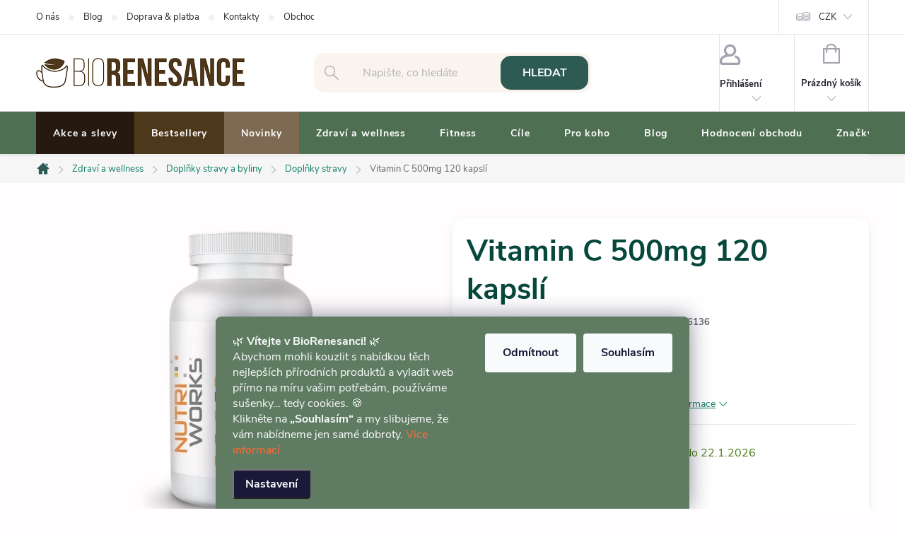

--- FILE ---
content_type: text/html; charset=utf-8
request_url: https://www.biorenesance.cz/vitamin-c-500mg-120-kapsli/
body_size: 52352
content:
<!doctype html><html lang="cs" dir="ltr" class="header-background-light external-fonts-loaded"><head><meta charset="utf-8" /><meta name="viewport" content="width=device-width,initial-scale=1" /><title>Vitamin C 500mg 120 kapslí – přírodní péče o zdraví, krásu a vitalitu za 299 Kč | BioRenesance.cz</title><link rel="preconnect" href="https://cdn.myshoptet.com" /><link rel="dns-prefetch" href="https://cdn.myshoptet.com" /><link rel="preload" href="https://cdn.myshoptet.com/prj/dist/master/cms/libs/jquery/jquery-1.11.3.min.js" as="script" /><link href="https://cdn.myshoptet.com/prj/dist/master/cms/templates/frontend_templates/shared/css/font-face/roboto.css" rel="stylesheet"><script>
dataLayer = [];
dataLayer.push({'shoptet' : {
    "pageId": 837,
    "pageType": "productDetail",
    "currency": "CZK",
    "currencyInfo": {
        "decimalSeparator": ",",
        "exchangeRate": 1,
        "priceDecimalPlaces": 2,
        "symbol": "K\u010d",
        "symbolLeft": 0,
        "thousandSeparator": " "
    },
    "language": "cs",
    "projectId": 587938,
    "product": {
        "id": 5668,
        "guid": "447e7c5c-c30b-11ee-86fb-861242c41283",
        "hasVariants": false,
        "codes": [
            {
                "code": 16136,
                "quantity": "> 5",
                "stocks": [
                    {
                        "id": "ext",
                        "quantity": "> 5"
                    }
                ]
            }
        ],
        "code": "16136",
        "name": "Vitamin C 500mg 120 kapsl\u00ed",
        "appendix": "",
        "weight": 0,
        "manufacturer": "NutriWorks",
        "manufacturerGuid": "1EF53353EF3565C2BECBDA0BA3DED3EE",
        "currentCategory": "ZDRAV\u00cd A WELLNESS | Dopl\u0148ky stravy a byliny | DOPL\u0147KY STRAVY",
        "currentCategoryGuid": "a9270d58-15f1-11ee-9dac-121fa48e15df",
        "defaultCategory": "ZDRAV\u00cd A WELLNESS | Dopl\u0148ky stravy a byliny | DOPL\u0147KY STRAVY",
        "defaultCategoryGuid": "a9270d58-15f1-11ee-9dac-121fa48e15df",
        "currency": "CZK",
        "priceWithVat": 299
    },
    "stocks": [
        {
            "id": "ext",
            "title": "Sklad",
            "isDeliveryPoint": 0,
            "visibleOnEshop": 1
        }
    ],
    "cartInfo": {
        "id": null,
        "freeShipping": false,
        "freeShippingFrom": 1500,
        "leftToFreeGift": {
            "formattedPrice": "0 K\u010d",
            "priceLeft": 0
        },
        "freeGift": false,
        "leftToFreeShipping": {
            "priceLeft": 1500,
            "dependOnRegion": 0,
            "formattedPrice": "1 500 K\u010d"
        },
        "discountCoupon": [],
        "getNoBillingShippingPrice": {
            "withoutVat": 0,
            "vat": 0,
            "withVat": 0
        },
        "cartItems": [],
        "taxMode": "ORDINARY"
    },
    "cart": [],
    "customer": {
        "priceRatio": 1,
        "priceListId": 1,
        "groupId": null,
        "registered": false,
        "mainAccount": false
    }
}});
dataLayer.push({'cookie_consent' : {
    "marketing": "denied",
    "analytics": "denied"
}});
document.addEventListener('DOMContentLoaded', function() {
    shoptet.consent.onAccept(function(agreements) {
        if (agreements.length == 0) {
            return;
        }
        dataLayer.push({
            'cookie_consent' : {
                'marketing' : (agreements.includes(shoptet.config.cookiesConsentOptPersonalisation)
                    ? 'granted' : 'denied'),
                'analytics': (agreements.includes(shoptet.config.cookiesConsentOptAnalytics)
                    ? 'granted' : 'denied')
            },
            'event': 'cookie_consent'
        });
    });
});
</script>
<meta property="og:type" content="website"><meta property="og:site_name" content="biorenesance.cz"><meta property="og:url" content="https://www.biorenesance.cz/vitamin-c-500mg-120-kapsli/"><meta property="og:title" content="Vitamin C 500mg 120 kapslí – přírodní péče o zdraví, krásu a vitalitu za 299 Kč | BioRenesance.cz"><meta name="author" content="BioRenesance.cz"><meta name="web_author" content="Shoptet.cz"><meta name="dcterms.rightsHolder" content="www.biorenesance.cz"><meta name="robots" content="index,follow"><meta property="og:image" content="https://cdn.myshoptet.com/usr/www.biorenesance.cz/user/shop/big/5668-1_5668-vitamin-c-500mg-120-kapsli.jpg?67acad22"><meta property="og:description" content="Vitamin C 500mg 120 kapslí – přírodní doplněk z kategorie DOPLŇKY STRAVY. ✅ Podpora zdraví a vitality za 299 Kč. Objednejte dnes na BioRenesance.cz a získejte rychlé doručení!"><meta name="description" content="Vitamin C 500mg 120 kapslí – přírodní doplněk z kategorie DOPLŇKY STRAVY. ✅ Podpora zdraví a vitality za 299 Kč. Objednejte dnes na BioRenesance.cz a získejte rychlé doručení!"><meta property="product:price:amount" content="299"><meta property="product:price:currency" content="CZK"><style>:root {--color-primary: #2d5b54;--color-primary-h: 171;--color-primary-s: 34%;--color-primary-l: 27%;--color-primary-hover: #07483c;--color-primary-hover-h: 169;--color-primary-hover-s: 82%;--color-primary-hover-l: 15%;--color-secondary: #2d5b54;--color-secondary-h: 171;--color-secondary-s: 34%;--color-secondary-l: 27%;--color-secondary-hover: #07483c;--color-secondary-hover-h: 169;--color-secondary-hover-s: 82%;--color-secondary-hover-l: 15%;--color-tertiary: #4e381c;--color-tertiary-h: 34;--color-tertiary-s: 47%;--color-tertiary-l: 21%;--color-tertiary-hover: #ffbb00;--color-tertiary-hover-h: 44;--color-tertiary-hover-s: 100%;--color-tertiary-hover-l: 50%;--color-header-background: #ffffff;--template-font: "sans-serif";--template-headings-font: "Roboto";--header-background-url: url("[data-uri]");--cookies-notice-background: #1A1937;--cookies-notice-color: #F8FAFB;--cookies-notice-button-hover: #f5f5f5;--cookies-notice-link-hover: #27263f;--templates-update-management-preview-mode-content: "Náhled aktualizací šablony je aktivní pro váš prohlížeč."}</style>
    <script>var shoptet = shoptet || {};</script>
    <script src="https://cdn.myshoptet.com/prj/dist/master/shop/dist/main-3g-header.js.05f199e7fd2450312de2.js"></script>
<!-- User include --><!-- service 776(417) html code header -->
<link type="text/css" rel="stylesheet" media="all"  href="https://cdn.myshoptet.com/usr/paxio.myshoptet.com/user/documents/blank/style.css?v1602546"/>
<link href="https://cdn.myshoptet.com/prj/dist/master/shop/dist/font-shoptet-11.css.62c94c7785ff2cea73b2.css" rel="stylesheet">
<link href="https://cdn.myshoptet.com/usr/paxio.myshoptet.com/user/documents/blank/ikony.css?v9" rel="stylesheet">
<link type="text/css" rel="stylesheet" media="screen"  href="https://cdn.myshoptet.com/usr/paxio.myshoptet.com/user/documents/blank/preklady.css?v27" />
<link rel="stylesheet" href="https://cdn.myshoptet.com/usr/paxio.myshoptet.com/user/documents/blank/Slider/slick.css" />
<link rel="stylesheet" href="https://cdn.myshoptet.com/usr/paxio.myshoptet.com/user/documents/blank/Slider/slick-theme.css?v4" />
<link rel="stylesheet" href="https://cdn.myshoptet.com/usr/paxio.myshoptet.com/user/documents/blank/Slider/slick-classic.css?v3" />

<!-- api 428(82) html code header -->
<link rel="stylesheet" href="https://cdn.myshoptet.com/usr/api2.dklab.cz/user/documents/_doplnky/oblibene/587938/97/587938_97.css" type="text/css" /><style>
        :root {
            --dklab-favourites-flag-color: #F7F5F0;
            --dklab-favourites-flag-text-color: #07483C;
            --dklab-favourites-add-text-color: #4F6F52;            
            --dklab-favourites-remove-text-color: #2D5B54;            
            --dklab-favourites-add-text-detail-color: #0E7E67;            
            --dklab-favourites-remove-text-detail-color: #A2A2A2;            
            --dklab-favourites-header-icon-color: #4F6F52;            
            --dklab-favourites-counter-color: #4F6F52;            
        } </style>
<!-- api 609(257) html code header -->
<link rel="stylesheet" href="https://cdn.myshoptet.com/usr/api2.dklab.cz/user/documents/_doplnky/slider/587938/2/587938_2.css" type="text/css" /><style>
        :root {
        --dklab-slider-color-arrow: #4E381C;
        --dklab-slider-color-hp-dot: #E4E4E4;
        --dklab-slider-color-hp-dot-active: #E87B25;
        --dklab-slider-color-l-dot: #E4E4E4;
        --dklab-slider-color-l-dot-active: #E87B25;
        --dklab-slider-color-c-dot: #E4E4E4;
        --dklab-slider-color-c-dot-active: #E87B25;
        --dklab-slider-color-c-arrow: #4E381C;
        --dklab-slider-color-d-dot: #E4E4E4;
        --dklab-slider-color-d-dot-active: #E87B25;

        }</style>
<!-- service 425(79) html code header -->
<style>
.hodnoceni:before{content: "Jak o nás mluví zákazníci";}
.hodnoceni.svk:before{content: "Ako o nás hovoria zákazníci";}
.hodnoceni.hun:before{content: "Mit mondanak rólunk a felhasználók";}
.hodnoceni.pl:before{content: "Co mówią o nas klienci";}
.hodnoceni.eng:before{content: "Customer reviews";}
.hodnoceni.de:before{content: "Was unsere Kunden über uns denken";}
.hodnoceni.ro:before{content: "Ce spun clienții despre noi";}
.hodnoceni{margin: 20px auto;}
body:not(.paxio-merkur):not(.venus):not(.jupiter) .hodnoceni .vote-wrap {border: 0 !important;width: 24.5%;flex-basis: 25%;padding: 10px 20px !important;display: inline-block;margin: 0;vertical-align: top;}
.multiple-columns-body #content .hodnoceni .vote-wrap {width: 49%;flex-basis: 50%;}
.hodnoceni .votes-wrap {display: block; border: 1px solid #f7f7f7;margin: 0;width: 100%;max-width: none;padding: 10px 0; background: #fff;}
.hodnoceni .vote-wrap:nth-child(n+5){display: none !important;}
.hodnoceni:before{display: block;font-size: 18px;padding: 10px 20px;background: #fcfcfc;}
.sidebar .hodnoceni .vote-pic, .sidebar .hodnoceni .vote-initials{display: block;}
.sidebar .hodnoceni .vote-wrap, #column-l #column-l-in .hodnoceni .vote-wrap {width: 100% !important; display: block;}
.hodnoceni > a{display: block;text-align: right;padding-top: 6px;}
.hodnoceni > a:after{content: "››";display: inline-block;margin-left: 2px;}
.sidebar .hodnoceni:before, #column-l #column-l-in .hodnoceni:before {background: none !important; padding-left: 0 !important;}
.template-10 .hodnoceni{max-width: 952px !important;}
.page-detail .hodnoceni > a{font-size: 14px;}
.page-detail .hodnoceni{margin-bottom: 30px;}
@media screen and (min-width: 992px) and (max-width: 1199px) {
.hodnoceni .vote-rating{display: block;}
.hodnoceni .vote-time{display: block;margin-top: 3px;}
.hodnoceni .vote-delimeter{display: none;}
}
@media screen and (max-width: 991px) {
body:not(.paxio-merkur):not(.venus):not(.jupiter) .hodnoceni .vote-wrap {width: 49%;flex-basis: 50%;}
.multiple-columns-body #content .hodnoceni .vote-wrap {width: 99%;flex-basis: 100%;}
}
@media screen and (max-width: 767px) {
body:not(.paxio-merkur):not(.venus):not(.jupiter) .hodnoceni .vote-wrap {width: 99%;flex-basis: 100%;}
}
.home #main-product .hodnoceni{margin: 0 0 60px 0;}
.hodnoceni .votes-wrap.admin-response{display: none !important;}
.hodnoceni .vote-pic {width: 100px;}
.hodnoceni .vote-delimeter{display: none;}
.hodnoceni .vote-rating{display: block;}
.hodnoceni .vote-time {display: block;margin-top: 5px;}
@media screen and (min-width: 768px){
.template-12 .hodnoceni{max-width: 747px; margin-left: auto; margin-right: auto;}
}
@media screen and (min-width: 992px){
.template-12 .hodnoceni{max-width: 972px;}
}
@media screen and (min-width: 1200px){
.template-12 .hodnoceni{max-width: 1418px;}
}
.template-14 .hodnoceni .vote-initials{margin: 0 auto;}
.vote-pic img::before {display: none;}
.hodnoceni + .hodnoceni {display: none;}
</style>
<!-- service 428(82) html code header -->
<style>
@font-face {
    font-family: 'oblibene';
    src:  url('https://cdn.myshoptet.com/usr/api2.dklab.cz/user/documents/_doplnky/oblibene/font/oblibene.eot?v1');
    src:  url('https://cdn.myshoptet.com/usr/api2.dklab.cz/user/documents/_doplnky/oblibene/font/oblibene.eot?v1#iefix') format('embedded-opentype'),
    url('https://cdn.myshoptet.com/usr/api2.dklab.cz/user/documents/_doplnky/oblibene/font/oblibene.ttf?v1') format('truetype'),
    url('https://cdn.myshoptet.com/usr/api2.dklab.cz/user/documents/_doplnky/oblibene/font/oblibene.woff?v1') format('woff'),
    url('https://cdn.myshoptet.com/usr/api2.dklab.cz/user/documents/_doplnky/oblibene/font/oblibene.svg?v1') format('svg');
    font-weight: normal;
    font-style: normal;
}
</style>
<script>
var dklabFavIndividual;
</script>
<!-- service 609(257) html code header -->
<link rel="stylesheet" href="https://cdn.myshoptet.com/usr/api2.dklab.cz/user/documents/css/swiper-bundle.min.css?v=1" />
<!--
<link rel="stylesheet" href="https://cdn.myshoptet.com/usr/api.dklab.cz/user/documents/_doplnky/lightslider/dist/css/lightslider.css?v=5" />
<link rel="stylesheet" href="https://cdn.myshoptet.com/usr/api.dklab.cz/user/documents/_doplnky/sliderplus/src/style.css?v=66" type="text/css" />
<link rel="stylesheet" href="https://cdn.myshoptet.com/usr/api.dklab.cz/user/documents/_doplnky/sliderplus/src/style_fix.css?v=38" type="text/css" />
<style type="text/css">
.dklabSliderplusCarousel.dklabSliderplus-moderni-tmavy .extended-banner-link:hover, .dklabSliderplusCarousel.dklabSliderplus-moderni-svetly .extended-banner-link:hover,
.dklabSliderplusCarousel.dklabSliderplus-box-tmavy .extended-banner-link, .dklabSliderplusCarousel.dklabSliderplus-box-svetly .extended-banner-link{
  background: #2d5b54;
}
</style>
-->

<!-- project html code header -->
<style>body,.quantity input{color:#333}#cboxPrevious,#cboxNext{width:100%}.top-navigation-bar .project-phone,.kupon-odkaz{display:none}
.dklabSliderplusCarousel .carousel-control{opacity:.75}.siteCookies__form{background:#5F7C62}
.buy-box,.product .p-in,.order-summary-item.price,#checkoutSidebar .next-step,#ratingWrapper,.cart-content.summary-wrapper,#footer{background:#f9f4ee url('/user/documents/upload/design/listek-design-efeadd-80.png') no-repeat}
.buy-box{background-size:420px auto;background-position:30px 40px;min-height:155px;padding:15px 10px;border-radius:15px}
.product .p-in,.order-summary-item.price,#checkoutSidebar .next-step,#ratingWrapper,.cart-content.summary-wrapper,#footer{background-size:280px auto;background-position:right -30px bottom -40px}
.navigation-in,.responsive-tools>a[data-target=navigation],.flag.flag-discount,.btn.btn-arrow-right.btn-conversion{background:#4f6f52}
.cart-widget-button,.shp-tab-link,.category-header form fieldset label,.listSorting__controls li button,.filter-sections,.filtrovat,.addit-info,.menu-helper,.tab-mobil,.extended-description table{background:#f7f5f0}
#checkoutSidebar .form-group.consents,.welcome-wrapper,.product .product-appendix,ol.top-products{background:#f5f3ef}
.box-categories,.box-filters,.product,#products,body:not(.type-index) .products-block,.type-index .products>div{border:0!important}
.products-inline.products-top>div .p .p-in{background:none}
.content-wrapper,body,.cart-content,.cart-table tr td{background:#fffdfd}
.responsive-tools>a[data-target=navigation]{color:#fff;border-radius:0 0 0 8px}
.flag{border-radius:2px;height:20px;display:inline-flex;align-items:center;opacity:.85}
.btn.btn-conversion,a.btn.btn-conversion,.btn.btn-cart.add-to-cart-button{background:#0e822b;border:0}
.btn.btn-conversion:hover,a.btn.btn-conversion:hover,.btn.btn-cart.add-to-cart-button:hover,.more-items-trigger:hover{background:#07483c;border:0;color:#fff}
.more-items-trigger,.quantity .increase{color:#24242e;background:#a6eb5d}
.slick-dots:not(.dots-active){background:#fefaf5;border-radius:12px}
.newsletter{background:linear-gradient(-45deg,#2d5b54 75%,#07483c 0) no-repeat;border-radius:2px}.newsletter h4{color:#00ff4c;font-size:30px}
.free-gifts-wrapper form,.discount-coupon input,.compact-form .validator-msg-holder input{border-radius:15px;border:5px solid #f5ede4}
.btn.btn-arrow-right.btn-conversion:hover{background:#07483c}
input[type=search].form-control{background:#f9f4ee;border-radius:15px;border:0}
.form-control,select{color:#212121}
.form-control:focus,select:focus{border:2px solid #e46e11!important}
.discount-coupon:not(.uplatneno) form{display:block;margin-top:0}
.contact-box strong,h2,.h2,#footer .contact-box::before,h4,h5,h6,.h4,.h5,.h6{color:#2d5b54}
h1,.h1,.p .name,.p .name a{color:#07483c}
.p .name:hover,.p .name a:hover{color:#0e7e67;text-decoration:underline}
h3,.h3{color:#4f6f52}
.product .availability,.dkLabFavDetailSpan,.p-info-wrapper .availability-value>span{background:#eff7ea;padding:0 12px;text-align:center;border-radius:26px}
.quantity,.quantity .increase,.quantity .decrease{border-color:#f6f6f6}
.buy-box .p-final-price-wrapper{padding:20px 10px}
.quantity-discounts__item.quantity-discounts__item--highlighted{border-color:#e46e11}
#variants{background:#f0ece8}
.benefitBanner__title{color:#7e6952}
.p-detail-inner h1,.p-detail-inner .h1,.p-code{padding-right:5px}
.addit-info{font-weight:700;padding:6px 12px;text-align:center;font-size:16px;border-radius:26px}
a,.search-whisperer .p-name,.cart-related-name,.cart-table tr td.p-name a:not(:hover),.cart-widget-product-name a,.cart-item>div.cart-item-name a,.shp-tabs-holder ul.shp-tabs li a,ul.manufacturers ul li a,.homepage-blog-wrapper .news-item a .title,.homepage-blog-wrapper .read-article,#footer .news-item-widget+.btn,a.chevron-after,.listSorting__controls li button,#footer .news-item-widget a,.vote-wrap a,#footer ul a,ol.top-products li a,#productsTop+.button-wrapper.btn,#footer .contact-box ul a{color:#0e7e67}
a:hover,.search-whisperer .p-name:hover,.cart-related-name:hover,.cart-table tr td.p-name a:hover,.cart-widget-product-name a:hover,.cart-item>div.cart-item-name a:hover,.shp-tabs-holder ul.shp-tabs li a:hover,ul.manufacturers ul li a:hover,.homepage-blog-wrapper .news-item a .title:hover,.homepage-blog-wrapper .read-article:hover,#footer .news-item-widget+.btn:hover,a.chevron-after:hover,.listSorting__controls li button:hover,#footer .news-item-widget a:hover,.vote-wrap a:hover,#footer ul a:hover,ol.top-products li a:hover,ol.top-products li a .top-products-name:hover,#productsTop+.button-wrapper.btn:hover,#footer .contact-box ul a:hover,.top-products-content:hover{color:#07483c;text-decoration:underline}
.navigation-in>ul>li>a{color:#fff}
.navigation-in>ul>li.menu-item-1305{background:#4e381c;border-right:none}
.navigation-in>ul>li.menu-item-909{background:#261910;border-right:none}
.navigation-in>ul>li.menu-item-2055{background:#7e6952;border-right:none}
.navigation-in>ul>li>a.active,.navigation-in ul li.ext.exp>a.active,.categories .topic.active>a,.categories .topic>a:hover,#categories .expandable>.topic.active>a>span{background:#07483c;color:#a6eb5d}
.product .p-in{padding:15px 10px;border-radius:8px}
.product .p-in:hover,#footer .contact-box{background:#f0fffc}
body:not(.multiple-columns-body) .p-info-wrapper{padding:20px;border-radius:15px;box-shadow:0 4px 16px -2px rgba(0,0,0,.1);background:#fff}
.product-top>div:not(.p-info-wrapper):not(.p-image-wrapper){padding-top:10px}
.p-info-wrapper .availability-value{padding-bottom:12px}
.shipping-options{background:#f0fffc;border-radius:26px;padding:5px 12px}
.products-block .p-bottom .p-desc{line-height:1.6rem}
.products-block .product{padding:15px 12px!important}
.products-block .p .flags-default{top:-3px}
.products-block .p{padding:25px 5px;margin:-5px;background:#fff;border-radius:8px;border:1px solid #fff}
.products-block.products .product:hover{box-shadow:none}
.products-block .p:hover,.search-results-groups #search-group-categories a:hover{border:1px solid #2d5b54!important;box-shadow:0 4px 16px -2px rgba(0,0,0,.1)}
.products-inline>div .p .p-in .p-in-in .name{font-size:14px}
ol.top-products li a .top-products-name{font-size:14px;font-weight:700}
.social-buttons{background:#fffef8;padding:10px}
.btn:not(.cart-count){border-radius:14px}
.site-msg{background:linear-gradient(90deg,#000 0%,#2d5b54 35%,#000 100%)}
.site-msg a:hover{color:#00ff4c}
img{mix-blend-mode:multiply}a img:hover{box-shadow:0 4px 16px -2px rgba(0,0,0,.1)}a img{transition:box-shadow .3s ease}
.site-msg-custom.step-1,.ucet{border:0;background:#f5ede4;border-radius:15px}
.subcategories li a,.search-results-groups #search-group-categories .search-results-group-list ul li a{background:#f0fffc;color:#0e7e67;border:1px solid #fff;border-radius:15px}
.load-products.btn.btn-default.unveil-button{background:#4e381c;border:0}
@media screen and (max-width:479px){.extended-description .detail-parameters th,.extended-description .detail-parameters td{padding-left:4px;padding-right:4px}.p-detail .add-to-cart .quantity{right:10px}}
@media screen and (max-width:767px){.top-navigation-bar .project-phone{display:none}table{max-width:345px;margin-bottom:20px;text-align:center}.dropdown button{color:#FFF}.navigation-in ul li.ext.exp>a{background:#2d5b54;color:#fff}.navigation-in ul li.ext.exp>div>a{background:#006d66;color:#fff}.navigation-in ul li{border-bottom:0!important}.tab-mobil{color:#0e7e67;border-radius:12px}.responsive-tools>a[data-target=login]{color:#4f6f52}h1,.h1{text-align:center;font-size:36px}.products-block.products .p .name{font-size:16px}.buy-box,.product .p-in,.order-summary-item.price,#checkoutSidebar .next-step,#ratingWrapper{background-image:none!important}}
@media screen and (min-width:768px){#header::after{background:#4f6f52}#navigation{border-top:1px solid #F6F6F6;border-bottom:1px solid #F6F6F6}.submenu-arrow{display:none}.navigation-in>ul>li.ext>ul>li>div>a{color:#07483c}.siteCookies--bottom.siteCookies--scrolled{background:#4F6F52B0}}
</style>
<!-- /User include --><link rel="shortcut icon" href="/favicon.ico" type="image/x-icon" /><link rel="canonical" href="https://www.biorenesance.cz/vitamin-c-500mg-120-kapsli/" />    <script>
        var _hwq = _hwq || [];
        _hwq.push(['setKey', '917E5F0B5121C4188E301B2D78E84DEA']);
        _hwq.push(['setTopPos', '250']);
        _hwq.push(['showWidget', '21']);
        (function() {
            var ho = document.createElement('script');
            ho.src = 'https://cz.im9.cz/direct/i/gjs.php?n=wdgt&sak=917E5F0B5121C4188E301B2D78E84DEA';
            var s = document.getElementsByTagName('script')[0]; s.parentNode.insertBefore(ho, s);
        })();
    </script>
<style>/* custom background */@media (min-width: 992px) {body {background-position: top center;background-repeat: no-repeat;background-attachment: scroll;}}</style>    <!-- Global site tag (gtag.js) - Google Analytics -->
    <script async src="https://www.googletagmanager.com/gtag/js?id=G-52PVZ62SLL"></script>
    <script>
        
        window.dataLayer = window.dataLayer || [];
        function gtag(){dataLayer.push(arguments);}
        

                    console.debug('default consent data');

            gtag('consent', 'default', {"ad_storage":"denied","analytics_storage":"denied","ad_user_data":"denied","ad_personalization":"denied","wait_for_update":500});
            dataLayer.push({
                'event': 'default_consent'
            });
        
        gtag('js', new Date());

        
                gtag('config', 'G-52PVZ62SLL', {"groups":"GA4","send_page_view":false,"content_group":"productDetail","currency":"CZK","page_language":"cs"});
        
                gtag('config', 'AW-976767248');
        
        
        
        
        
                    gtag('event', 'page_view', {"send_to":"GA4","page_language":"cs","content_group":"productDetail","currency":"CZK"});
        
                gtag('set', 'currency', 'CZK');

        gtag('event', 'view_item', {
            "send_to": "UA",
            "items": [
                {
                    "id": "16136",
                    "name": "Vitamin C 500mg 120 kapsl\u00ed",
                    "category": "ZDRAV\u00cd A WELLNESS \/ Dopl\u0148ky stravy a byliny \/ DOPL\u0147KY STRAVY",
                                        "brand": "NutriWorks",
                                                            "price": 266.96
                }
            ]
        });
        
        
        
        
        
                    gtag('event', 'view_item', {"send_to":"GA4","page_language":"cs","content_group":"productDetail","value":266.95999999999998,"currency":"CZK","items":[{"item_id":"16136","item_name":"Vitamin C 500mg 120 kapsl\u00ed","item_brand":"NutriWorks","item_category":"ZDRAV\u00cd A WELLNESS","item_category2":"Dopl\u0148ky stravy a byliny","item_category3":"DOPL\u0147KY STRAVY","price":266.95999999999998,"quantity":1,"index":0}]});
        
        
        
        
        
        
        
        document.addEventListener('DOMContentLoaded', function() {
            if (typeof shoptet.tracking !== 'undefined') {
                for (var id in shoptet.tracking.bannersList) {
                    gtag('event', 'view_promotion', {
                        "send_to": "UA",
                        "promotions": [
                            {
                                "id": shoptet.tracking.bannersList[id].id,
                                "name": shoptet.tracking.bannersList[id].name,
                                "position": shoptet.tracking.bannersList[id].position
                            }
                        ]
                    });
                }
            }

            shoptet.consent.onAccept(function(agreements) {
                if (agreements.length !== 0) {
                    console.debug('gtag consent accept');
                    var gtagConsentPayload =  {
                        'ad_storage': agreements.includes(shoptet.config.cookiesConsentOptPersonalisation)
                            ? 'granted' : 'denied',
                        'analytics_storage': agreements.includes(shoptet.config.cookiesConsentOptAnalytics)
                            ? 'granted' : 'denied',
                                                                                                'ad_user_data': agreements.includes(shoptet.config.cookiesConsentOptPersonalisation)
                            ? 'granted' : 'denied',
                        'ad_personalization': agreements.includes(shoptet.config.cookiesConsentOptPersonalisation)
                            ? 'granted' : 'denied',
                        };
                    console.debug('update consent data', gtagConsentPayload);
                    gtag('consent', 'update', gtagConsentPayload);
                    dataLayer.push(
                        { 'event': 'update_consent' }
                    );
                }
            });
        });
    </script>
<script>
    (function(t, r, a, c, k, i, n, g) { t['ROIDataObject'] = k;
    t[k]=t[k]||function(){ (t[k].q=t[k].q||[]).push(arguments) },t[k].c=i;n=r.createElement(a),
    g=r.getElementsByTagName(a)[0];n.async=1;n.src=c;g.parentNode.insertBefore(n,g)
    })(window, document, 'script', '//www.heureka.cz/ocm/sdk.js?source=shoptet&version=2&page=product_detail', 'heureka', 'cz');

    heureka('set_user_consent', 0);
</script>
</head><body class="desktop id-837 in-doplnky-stravy template-11 type-product type-detail one-column-body columns-3 blank-mode blank-mode-css ums_forms_redesign--off ums_a11y_category_page--on ums_discussion_rating_forms--off ums_flags_display_unification--on ums_a11y_login--on mobile-header-version-1">
        <div id="fb-root"></div>
        <script>
            window.fbAsyncInit = function() {
                FB.init({
//                    appId            : 'your-app-id',
                    autoLogAppEvents : true,
                    xfbml            : true,
                    version          : 'v19.0'
                });
            };
        </script>
        <script async defer crossorigin="anonymous" src="https://connect.facebook.net/cs_CZ/sdk.js"></script>    <div class="siteCookies siteCookies--bottom siteCookies--dark js-siteCookies" role="dialog" data-testid="cookiesPopup" data-nosnippet>
        <div class="siteCookies__form">
            <div class="siteCookies__content">
                <div class="siteCookies__text">
                    🌿 <strong>Vítejte v BioRenesanci!</strong> 🌿<br /> Abychom mohli kouzlit s nabídkou těch nejlepších přírodních produktů a vyladit web přímo na míru vašim potřebám, používáme sušenky… tedy cookies. 🍪<br /> Klikněte na <strong>„Souhlasím“</strong> a my slibujeme, že vám nabídneme jen samé dobroty. <a href="/podminky-ochrany-osobnich-udaju/" title="podmínky ochrany osobních údajů" style="color: #ff6b35; text-decoration: none;">Více informací</a>
                </div>
                <p class="siteCookies__links">
                    <button class="siteCookies__link js-cookies-settings" aria-label="Nastavení cookies" data-testid="cookiesSettings">Nastavení</button>
                </p>
            </div>
            <div class="siteCookies__buttonWrap">
                                    <button class="siteCookies__button js-cookiesConsentSubmit" value="reject" aria-label="Odmítnout cookies" data-testid="buttonCookiesReject">Odmítnout</button>
                                <button class="siteCookies__button js-cookiesConsentSubmit" value="all" aria-label="Přijmout cookies" data-testid="buttonCookiesAccept">Souhlasím</button>
            </div>
        </div>
        <script>
            document.addEventListener("DOMContentLoaded", () => {
                const siteCookies = document.querySelector('.js-siteCookies');
                document.addEventListener("scroll", shoptet.common.throttle(() => {
                    const st = document.documentElement.scrollTop;
                    if (st > 1) {
                        siteCookies.classList.add('siteCookies--scrolled');
                    } else {
                        siteCookies.classList.remove('siteCookies--scrolled');
                    }
                }, 100));
            });
        </script>
    </div>
<a href="#content" class="skip-link sr-only">Přejít na obsah</a><div class="overall-wrapper"><div class="user-action"><div class="container">
    <div class="user-action-in">
                    <div id="login" class="user-action-login popup-widget login-widget" role="dialog" aria-labelledby="loginHeading">
        <div class="popup-widget-inner">
                            <h2 id="loginHeading">Přihlášení k vašemu účtu</h2><div id="customerLogin"><form action="/action/Customer/Login/" method="post" id="formLoginIncluded" class="csrf-enabled formLogin" data-testid="formLogin"><input type="hidden" name="referer" value="" /><div class="form-group"><div class="input-wrapper email js-validated-element-wrapper no-label"><input type="email" name="email" class="form-control" autofocus placeholder="E-mailová adresa (např. jan@novak.cz)" data-testid="inputEmail" autocomplete="email" required /></div></div><div class="form-group"><div class="input-wrapper password js-validated-element-wrapper no-label"><input type="password" name="password" class="form-control" placeholder="Heslo" data-testid="inputPassword" autocomplete="current-password" required /><span class="no-display">Nemůžete vyplnit toto pole</span><input type="text" name="surname" value="" class="no-display" /></div></div><div class="form-group"><div class="login-wrapper"><button type="submit" class="btn btn-secondary btn-text btn-login" data-testid="buttonSubmit">Přihlásit se</button><div class="password-helper"><a href="/registrace/" data-testid="signup" rel="nofollow">Nová registrace</a><a href="/klient/zapomenute-heslo/" rel="nofollow">Zapomenuté heslo</a></div></div></div></form>
</div>                    </div>
    </div>

                            <div id="cart-widget" class="user-action-cart popup-widget cart-widget loader-wrapper" data-testid="popupCartWidget" role="dialog" aria-hidden="true">
    <div class="popup-widget-inner cart-widget-inner place-cart-here">
        <div class="loader-overlay">
            <div class="loader"></div>
        </div>
    </div>

    <div class="cart-widget-button">
        <a href="/kosik/" class="btn btn-conversion" id="continue-order-button" rel="nofollow" data-testid="buttonNextStep">Pokračovat do košíku</a>
    </div>
</div>
            </div>
</div>
</div><div class="top-navigation-bar" data-testid="topNavigationBar">

    <div class="container">

        <div class="top-navigation-contacts">
            <strong>Zákaznická podpora:</strong><a href="tel:720217546" class="project-phone" aria-label="Zavolat na 720217546" data-testid="contactboxPhone"><span>720 217 546</span></a><a href="mailto:info@biorenesance.cz" class="project-email" data-testid="contactboxEmail"><span>info@biorenesance.cz</span></a>        </div>

                            <div class="top-navigation-menu">
                <div class="top-navigation-menu-trigger"></div>
                <ul class="top-navigation-bar-menu">
                                            <li class="top-navigation-menu-item-2457">
                            <a href="/clanky/o-nas/">O nás</a>
                        </li>
                                            <li class="top-navigation-menu-item-2460">
                            <a href="/rubriky/blog/">Blog</a>
                        </li>
                                            <li class="top-navigation-menu-item-2454">
                            <a href="/clanky/doprava-platba/">Doprava &amp; platba</a>
                        </li>
                                            <li class="top-navigation-menu-item-29">
                            <a href="/clanky/kontakty/">Kontakty</a>
                        </li>
                                            <li class="top-navigation-menu-item-39">
                            <a href="/clanky/obchodni-podminky/">Obchodní podmínky</a>
                        </li>
                                            <li class="top-navigation-menu-item-2463">
                            <a href="/clanky/osobni-odber/">Osobní odběr</a>
                        </li>
                                            <li class="top-navigation-menu-item-2499">
                            <a href="/clanky/slevy-pro-vas/">Výhody pro Zákazníky</a>
                        </li>
                                            <li class="top-navigation-menu-item-external-39">
                            <a href="https://www.biorenesance.cz/oblibene">Vaše oblíbené produkty</a>
                        </li>
                                    </ul>
                <ul class="top-navigation-bar-menu-helper"></ul>
            </div>
        
        <div class="top-navigation-tools">
            <div class="responsive-tools">
                <a href="#" class="toggle-window" data-target="search" aria-label="Hledat" data-testid="linkSearchIcon"></a>
                                                            <a href="#" class="toggle-window" data-target="login"></a>
                                                    <a href="#" class="toggle-window" data-target="navigation" aria-label="Menu" data-testid="hamburgerMenu"></a>
            </div>
                <div class="dropdown">
        <span>Ceny v:</span>
        <button id="topNavigationDropdown" type="button" data-toggle="dropdown" aria-haspopup="true" aria-expanded="false">
            CZK
            <span class="caret"></span>
        </button>
        <ul class="dropdown-menu" aria-labelledby="topNavigationDropdown"><li><a href="/action/Currency/changeCurrency/?currencyCode=CZK" rel="nofollow">CZK</a></li><li><a href="/action/Currency/changeCurrency/?currencyCode=EUR" rel="nofollow">EUR</a></li></ul>
    </div>
            <button class="top-nav-button top-nav-button-login toggle-window" type="button" data-target="login" aria-haspopup="dialog" aria-controls="login" aria-expanded="false" data-testid="signin"><span>Přihlášení</span></button>        </div>

    </div>

</div>
<header id="header"><div class="container navigation-wrapper">
    <div class="header-top">
        <div class="site-name-wrapper">
            <div class="site-name"><a href="/" data-testid="linkWebsiteLogo"><img src="https://cdn.myshoptet.com/usr/www.biorenesance.cz/user/logos/logo-biorenesance-svetla-tranparent-295px-1.png" alt="BioRenesance.cz" fetchpriority="low" /></a></div>        </div>
        <div class="search" itemscope itemtype="https://schema.org/WebSite">
            <meta itemprop="headline" content="DOPLŇKY STRAVY"/><meta itemprop="url" content="https://www.biorenesance.cz"/><meta itemprop="text" content="Vitamin C 500mg 120 kapslí – přírodní doplněk z kategorie DOPLŇKY STRAVY. ✅ Podpora zdraví a vitality za 299 Kč. Objednejte dnes na BioRenesance.cz a získejte rychlé doručení!"/>            <form action="/action/ProductSearch/prepareString/" method="post"
    id="formSearchForm" class="search-form compact-form js-search-main"
    itemprop="potentialAction" itemscope itemtype="https://schema.org/SearchAction" data-testid="searchForm">
    <fieldset>
        <meta itemprop="target"
            content="https://www.biorenesance.cz/vyhledavani/?string={string}"/>
        <input type="hidden" name="language" value="cs"/>
        
            
<input
    type="search"
    name="string"
        class="query-input form-control search-input js-search-input"
    placeholder="Napište, co hledáte"
    autocomplete="off"
    required
    itemprop="query-input"
    aria-label="Vyhledávání"
    data-testid="searchInput"
>
            <button type="submit" class="btn btn-default" data-testid="searchBtn">Hledat</button>
        
    </fieldset>
</form>
        </div>
        <div class="navigation-buttons">
                
    <a href="/kosik/" class="btn btn-icon toggle-window cart-count" data-target="cart" data-hover="true" data-redirect="true" data-testid="headerCart" rel="nofollow" aria-haspopup="dialog" aria-expanded="false" aria-controls="cart-widget">
        
                <span class="sr-only">Nákupní košík</span>
        
            <span class="cart-price visible-lg-inline-block" data-testid="headerCartPrice">
                                    Prázdný košík                            </span>
        
    
            </a>
        </div>
    </div>
    <nav id="navigation" aria-label="Hlavní menu" data-collapsible="true"><div class="navigation-in menu"><ul class="menu-level-1" role="menubar" data-testid="headerMenuItems"><li class="menu-item-909 ext" role="none"><a href="/akce/" data-testid="headerMenuItem" role="menuitem" aria-haspopup="true" aria-expanded="false"><b>Akce a slevy</b><span class="submenu-arrow"></span></a><ul class="menu-level-2" aria-label="Akce a slevy" tabindex="-1" role="menu"><li class="menu-item-930" role="none"><a href="/akcni-slevy/" class="menu-image" data-testid="headerMenuItem" tabindex="-1" aria-hidden="true"><img src="data:image/svg+xml,%3Csvg%20width%3D%22140%22%20height%3D%22100%22%20xmlns%3D%22http%3A%2F%2Fwww.w3.org%2F2000%2Fsvg%22%3E%3C%2Fsvg%3E" alt="" aria-hidden="true" width="140" height="100"  data-src="https://cdn.myshoptet.com/usr/www.biorenesance.cz/user/categories/thumb/nutrisslim_bio_moringa_powder_250g_-_biorenesance-cz.png" fetchpriority="low" /></a><div><a href="/akcni-slevy/" data-testid="headerMenuItem" role="menuitem"><span>Akční slevy</span></a>
                        </div></li><li class="menu-item-3870" role="none"><a href="/sleva-s-kodem/" class="menu-image" data-testid="headerMenuItem" tabindex="-1" aria-hidden="true"><img src="data:image/svg+xml,%3Csvg%20width%3D%22140%22%20height%3D%22100%22%20xmlns%3D%22http%3A%2F%2Fwww.w3.org%2F2000%2Fsvg%22%3E%3C%2Fsvg%3E" alt="" aria-hidden="true" width="140" height="100"  data-src="https://cdn.myshoptet.com/prj/dist/master/cms/templates/frontend_templates/00/img/folder.svg" fetchpriority="low" /></a><div><a href="/sleva-s-kodem/" data-testid="headerMenuItem" role="menuitem"><span>Sleva s kódem</span></a>
                        </div></li><li class="menu-item-1944" role="none"><a href="/doprava-zdarma/" class="menu-image" data-testid="headerMenuItem" tabindex="-1" aria-hidden="true"><img src="data:image/svg+xml,%3Csvg%20width%3D%22140%22%20height%3D%22100%22%20xmlns%3D%22http%3A%2F%2Fwww.w3.org%2F2000%2Fsvg%22%3E%3C%2Fsvg%3E" alt="" aria-hidden="true" width="140" height="100"  data-src="https://cdn.myshoptet.com/usr/www.biorenesance.cz/user/categories/thumb/doprava_zdarma_-_biorenesance-cz.png" fetchpriority="low" /></a><div><a href="/doprava-zdarma/" data-testid="headerMenuItem" role="menuitem"><span>Doprava zdarma</span></a>
                        </div></li><li class="menu-item-1875" role="none"><a href="/gastro-baleni/" class="menu-image" data-testid="headerMenuItem" tabindex="-1" aria-hidden="true"><img src="data:image/svg+xml,%3Csvg%20width%3D%22140%22%20height%3D%22100%22%20xmlns%3D%22http%3A%2F%2Fwww.w3.org%2F2000%2Fsvg%22%3E%3C%2Fsvg%3E" alt="" aria-hidden="true" width="140" height="100"  data-src="https://cdn.myshoptet.com/usr/www.biorenesance.cz/user/categories/thumb/mandlovy-olej-5-1-zdarma.jpg" fetchpriority="low" /></a><div><a href="/gastro-baleni/" data-testid="headerMenuItem" role="menuitem"><span>Gastro balení</span></a>
                        </div></li><li class="menu-item-2337" role="none"><a href="/vyhodne-balicky/" class="menu-image" data-testid="headerMenuItem" tabindex="-1" aria-hidden="true"><img src="data:image/svg+xml,%3Csvg%20width%3D%22140%22%20height%3D%22100%22%20xmlns%3D%22http%3A%2F%2Fwww.w3.org%2F2000%2Fsvg%22%3E%3C%2Fsvg%3E" alt="" aria-hidden="true" width="140" height="100"  data-src="https://cdn.myshoptet.com/usr/www.biorenesance.cz/user/categories/thumb/total-detox.jpg" fetchpriority="low" /></a><div><a href="/vyhodne-balicky/" data-testid="headerMenuItem" role="menuitem"><span>Výhodné balíčky</span></a>
                        </div></li><li class="menu-item-924 has-third-level" role="none"><a href="/vyprodej/" class="menu-image" data-testid="headerMenuItem" tabindex="-1" aria-hidden="true"><img src="data:image/svg+xml,%3Csvg%20width%3D%22140%22%20height%3D%22100%22%20xmlns%3D%22http%3A%2F%2Fwww.w3.org%2F2000%2Fsvg%22%3E%3C%2Fsvg%3E" alt="" aria-hidden="true" width="140" height="100"  data-src="https://cdn.myshoptet.com/usr/www.biorenesance.cz/user/categories/thumb/v__prodej_-_biorenesance-cz.png" fetchpriority="low" /></a><div><a href="/vyprodej/" data-testid="headerMenuItem" role="menuitem"><span>Zachraň mě</span></a>
                                                    <ul class="menu-level-3" role="menu">
                                                                    <li class="menu-item-927" role="none">
                                        <a href="/kratka-minimalni-trvanlivost/" data-testid="headerMenuItem" role="menuitem">
                                            krátká minimální trvanlivost</a>,                                    </li>
                                                                    <li class="menu-item-1095" role="none">
                                        <a href="/po-datu-minimalni-trvanlivosti/" data-testid="headerMenuItem" role="menuitem">
                                            po datu minimální trvanlivosti</a>                                    </li>
                                                            </ul>
                        </div></li></ul></li>
<li class="menu-item-1305" role="none"><a href="/bestsellery/" data-testid="headerMenuItem" role="menuitem" aria-expanded="false"><b>Bestsellery</b></a></li>
<li class="menu-item-2055" role="none"><a href="/novinky/" data-testid="headerMenuItem" role="menuitem" aria-expanded="false"><b>Novinky</b></a></li>
<li class="menu-item-2533 ext" role="none"><a href="/zdravi-a-wellness/" data-testid="headerMenuItem" role="menuitem" aria-haspopup="true" aria-expanded="false"><b>Zdraví a wellness</b><span class="submenu-arrow"></span></a><ul class="menu-level-2" aria-label="Zdraví a wellness" tabindex="-1" role="menu"><li class="menu-item-3816 has-third-level" role="none"><a href="/byliny-a-doplnky-stravy/" class="menu-image" data-testid="headerMenuItem" tabindex="-1" aria-hidden="true"><img src="data:image/svg+xml,%3Csvg%20width%3D%22140%22%20height%3D%22100%22%20xmlns%3D%22http%3A%2F%2Fwww.w3.org%2F2000%2Fsvg%22%3E%3C%2Fsvg%3E" alt="" aria-hidden="true" width="140" height="100"  data-src="https://cdn.myshoptet.com/usr/www.biorenesance.cz/user/categories/thumb/byliny-a-doplnky-stravy_image.png" fetchpriority="low" /></a><div><a href="/byliny-a-doplnky-stravy/" data-testid="headerMenuItem" role="menuitem"><span>Doplňky stravy a byliny</span></a>
                                                    <ul class="menu-level-3" role="menu">
                                                                    <li class="menu-item-837" role="none">
                                        <a href="/doplnky-stravy/" class="active" data-testid="headerMenuItem" role="menuitem">
                                            Doplňky stravy</a>,                                    </li>
                                                                    <li class="menu-item-750" role="none">
                                        <a href="/bylinky/" data-testid="headerMenuItem" role="menuitem">
                                            Bylinky</a>,                                    </li>
                                                                    <li class="menu-item-732" role="none">
                                        <a href="/bylinky-a-z/" data-testid="headerMenuItem" role="menuitem">
                                            A-Z doplňky stravy a bylinky</a>,                                    </li>
                                                                    <li class="menu-item-915" role="none">
                                        <a href="/bio/" data-testid="headerMenuItem" role="menuitem">
                                            Bio byliny a doplňky stravy</a>                                    </li>
                                                            </ul>
                        </div></li><li class="menu-item-936 has-third-level" role="none"><a href="/vitaminy/" class="menu-image" data-testid="headerMenuItem" tabindex="-1" aria-hidden="true"><img src="data:image/svg+xml,%3Csvg%20width%3D%22140%22%20height%3D%22100%22%20xmlns%3D%22http%3A%2F%2Fwww.w3.org%2F2000%2Fsvg%22%3E%3C%2Fsvg%3E" alt="" aria-hidden="true" width="140" height="100"  data-src="https://cdn.myshoptet.com/usr/www.biorenesance.cz/user/categories/thumb/acerola-detail-s-razitkem-mycomedica-biorenesance.jpg" fetchpriority="low" /></a><div><a href="/vitaminy/" data-testid="headerMenuItem" role="menuitem"><span>Vitamíny</span></a>
                                                    <ul class="menu-level-3" role="menu">
                                                                    <li class="menu-item-3703" role="none">
                                        <a href="/multivitaminy/" data-testid="headerMenuItem" role="menuitem">
                                            Multivitamíny</a>,                                    </li>
                                                                    <li class="menu-item-939" role="none">
                                        <a href="/prirodni-vitaminy/" data-testid="headerMenuItem" role="menuitem">
                                            Přírodní vitamíny</a>,                                    </li>
                                                                    <li class="menu-item-2028" role="none">
                                        <a href="/vitamin-b12/" data-testid="headerMenuItem" role="menuitem">
                                            Vitamín B12</a>,                                    </li>
                                                                    <li class="menu-item-2178" role="none">
                                        <a href="/vitamin-d/" data-testid="headerMenuItem" role="menuitem">
                                            Vitamín D</a>,                                    </li>
                                                                    <li class="menu-item-1653" role="none">
                                        <a href="/vitamin-c/" data-testid="headerMenuItem" role="menuitem">
                                            Vitamín C</a>,                                    </li>
                                                                    <li class="menu-item-2163" role="none">
                                        <a href="/vitaminy-b--b6--b12/" data-testid="headerMenuItem" role="menuitem">
                                            Vitamíny B (B6, B12,..)</a>,                                    </li>
                                                                    <li class="menu-item-3720" role="none">
                                        <a href="/vitamin-e/" data-testid="headerMenuItem" role="menuitem">
                                            Vitamín E</a>,                                    </li>
                                                                    <li class="menu-item-3723" role="none">
                                        <a href="/vitamin-k/" data-testid="headerMenuItem" role="menuitem">
                                            Vitamín K</a>,                                    </li>
                                                                    <li class="menu-item-3726" role="none">
                                        <a href="/vitamin-a/" data-testid="headerMenuItem" role="menuitem">
                                            Vitamín A</a>                                    </li>
                                                            </ul>
                        </div></li><li class="menu-item-1671 has-third-level" role="none"><a href="/mineraly/" class="menu-image" data-testid="headerMenuItem" tabindex="-1" aria-hidden="true"><img src="data:image/svg+xml,%3Csvg%20width%3D%22140%22%20height%3D%22100%22%20xmlns%3D%22http%3A%2F%2Fwww.w3.org%2F2000%2Fsvg%22%3E%3C%2Fsvg%3E" alt="" aria-hidden="true" width="140" height="100"  data-src="https://cdn.myshoptet.com/usr/www.biorenesance.cz/user/categories/thumb/magnesium-citrate-nutrisslim-150-g-natures-finest-biorenesance-cz.jpg" fetchpriority="low" /></a><div><a href="/mineraly/" data-testid="headerMenuItem" role="menuitem"><span>Minerály</span></a>
                                                    <ul class="menu-level-3" role="menu">
                                                                    <li class="menu-item-2298" role="none">
                                        <a href="/boron/" data-testid="headerMenuItem" role="menuitem">
                                            Boron</a>,                                    </li>
                                                                    <li class="menu-item-3775" role="none">
                                        <a href="/ciste-elektrolyty/" data-testid="headerMenuItem" role="menuitem">
                                            Čisté elektrolyty</a>,                                    </li>
                                                                    <li class="menu-item-3825" role="none">
                                        <a href="/draslik/" data-testid="headerMenuItem" role="menuitem">
                                            Draslík</a>,                                    </li>
                                                                    <li class="menu-item-3843" role="none">
                                        <a href="/chrom/" data-testid="headerMenuItem" role="menuitem">
                                            Chrom</a>,                                    </li>
                                                                    <li class="menu-item-3751" role="none">
                                        <a href="/jod/" data-testid="headerMenuItem" role="menuitem">
                                            Jód</a>,                                    </li>
                                                                    <li class="menu-item-2160" role="none">
                                        <a href="/magnesium/" data-testid="headerMenuItem" role="menuitem">
                                            Magnesium</a>,                                    </li>
                                                                    <li class="menu-item-1674" role="none">
                                        <a href="/multimineralni-doplnky-stravy/" data-testid="headerMenuItem" role="menuitem">
                                            Multiminerální doplňky stravy</a>,                                    </li>
                                                                    <li class="menu-item-2262" role="none">
                                        <a href="/selen-2/" data-testid="headerMenuItem" role="menuitem">
                                            Selen</a>,                                    </li>
                                                                    <li class="menu-item-3748" role="none">
                                        <a href="/vapnik/" data-testid="headerMenuItem" role="menuitem">
                                            Vápník</a>,                                    </li>
                                                                    <li class="menu-item-2145" role="none">
                                        <a href="/zinek/" data-testid="headerMenuItem" role="menuitem">
                                            Zinek</a>,                                    </li>
                                                                    <li class="menu-item-3754" role="none">
                                        <a href="/zelezo/" data-testid="headerMenuItem" role="menuitem">
                                            Železo</a>                                    </li>
                                                            </ul>
                        </div></li><li class="menu-item-996 has-third-level" role="none"><a href="/kosmetika-zdravi/" class="menu-image" data-testid="headerMenuItem" tabindex="-1" aria-hidden="true"><img src="data:image/svg+xml,%3Csvg%20width%3D%22140%22%20height%3D%22100%22%20xmlns%3D%22http%3A%2F%2Fwww.w3.org%2F2000%2Fsvg%22%3E%3C%2Fsvg%3E" alt="" aria-hidden="true" width="140" height="100"  data-src="https://cdn.myshoptet.com/usr/www.biorenesance.cz/user/categories/thumb/neem-pr____ek-ajumi-biorenesance-cz.jpeg" fetchpriority="low" /></a><div><a href="/kosmetika-zdravi/" data-testid="headerMenuItem" role="menuitem"><span>Kosmetika a zdraví</span></a>
                                                    <ul class="menu-level-3" role="menu">
                                                                    <li class="menu-item-999" role="none">
                                        <a href="/kosmetika--bylinne-mazani/" data-testid="headerMenuItem" role="menuitem">
                                            Kosmetika, bylinné mazání</a>,                                    </li>
                                                                    <li class="menu-item-2220" role="none">
                                        <a href="/pece-o-vlasy/" data-testid="headerMenuItem" role="menuitem">
                                            Péče o vlasy</a>,                                    </li>
                                                                    <li class="menu-item-2208" role="none">
                                        <a href="/pece-o-zuby/" data-testid="headerMenuItem" role="menuitem">
                                            Péče o zuby</a>                                    </li>
                                                            </ul>
                        </div></li><li class="menu-item-1185 has-third-level" role="none"><a href="/potraviny/" class="menu-image" data-testid="headerMenuItem" tabindex="-1" aria-hidden="true"><img src="data:image/svg+xml,%3Csvg%20width%3D%22140%22%20height%3D%22100%22%20xmlns%3D%22http%3A%2F%2Fwww.w3.org%2F2000%2Fsvg%22%3E%3C%2Fsvg%3E" alt="" aria-hidden="true" width="140" height="100"  data-src="https://cdn.myshoptet.com/usr/www.biorenesance.cz/user/categories/thumb/centonze_bio_1l.png" fetchpriority="low" /></a><div><a href="/potraviny/" data-testid="headerMenuItem" role="menuitem"><span>Potraviny</span></a>
                                                    <ul class="menu-level-3" role="menu">
                                                                    <li class="menu-item-2097" role="none">
                                        <a href="/bio-potraviny/" data-testid="headerMenuItem" role="menuitem">
                                            BIO potraviny</a>,                                    </li>
                                                                    <li class="menu-item-2217" role="none">
                                        <a href="/bezlepkove-potraviny/" data-testid="headerMenuItem" role="menuitem">
                                            Bezlepkové potraviny</a>,                                    </li>
                                                                    <li class="menu-item-1188" role="none">
                                        <a href="/kava-kavove-alternativy/" data-testid="headerMenuItem" role="menuitem">
                                            Káva &amp; kávové alternativy</a>,                                    </li>
                                                                    <li class="menu-item-1194" role="none">
                                        <a href="/koreni/" data-testid="headerMenuItem" role="menuitem">
                                            Koření</a>,                                    </li>
                                                                    <li class="menu-item-1758" role="none">
                                        <a href="/limonady-a-ledove-caje/" data-testid="headerMenuItem" role="menuitem">
                                            Limonády a ledové čaje</a>,                                    </li>
                                                                    <li class="menu-item-1659" role="none">
                                        <a href="/produkty-z-ukrajiny/" data-testid="headerMenuItem" role="menuitem">
                                            Produkty z Ukrajiny</a>,                                    </li>
                                                                    <li class="menu-item-1557" role="none">
                                        <a href="/raw-foods-syrove-potraviny/" data-testid="headerMenuItem" role="menuitem">
                                            RAW foods - syrové potraviny</a>,                                    </li>
                                                                    <li class="menu-item-1545" role="none">
                                        <a href="/rostlinne-tuky-a-oleje/" data-testid="headerMenuItem" role="menuitem">
                                            Rostlinné tuky a oleje</a>,                                    </li>
                                                                    <li class="menu-item-2064" role="none">
                                        <a href="/sul-prirodni/" data-testid="headerMenuItem" role="menuitem">
                                            Sůl přírodní</a>,                                    </li>
                                                                    <li class="menu-item-1785" role="none">
                                        <a href="/seminka--orisky/" data-testid="headerMenuItem" role="menuitem">
                                            Semínka, oříšky</a>,                                    </li>
                                                                    <li class="menu-item-2304" role="none">
                                        <a href="/zdrava-sladidla--medy/" data-testid="headerMenuItem" role="menuitem">
                                            Zdravá sladidla, medy</a>,                                    </li>
                                                                    <li class="menu-item-798" role="none">
                                        <a href="/superpotraviny/" data-testid="headerMenuItem" role="menuitem">
                                            Superpotraviny</a>,                                    </li>
                                                                    <li class="menu-item-1563" role="none">
                                        <a href="/oleje-lisovane-za-studena/" data-testid="headerMenuItem" role="menuitem">
                                            Oleje lisované za studena</a>,                                    </li>
                                                                    <li class="menu-item-2205" role="none">
                                        <a href="/orechove-pomazanky/" data-testid="headerMenuItem" role="menuitem">
                                            Ořechové pomazánky</a>,                                    </li>
                                                                    <li class="menu-item-1206" role="none">
                                        <a href="/susene-plody-semena/" data-testid="headerMenuItem" role="menuitem">
                                            Sušené plody &amp; semena</a>,                                    </li>
                                                                    <li class="menu-item-1998" role="none">
                                        <a href="/stavy/" data-testid="headerMenuItem" role="menuitem">
                                            Šťávy</a>                                    </li>
                                                            </ul>
                        </div></li><li class="menu-item-1383 has-third-level" role="none"><a href="/zdravotni-pomucky/" class="menu-image" data-testid="headerMenuItem" tabindex="-1" aria-hidden="true"><img src="data:image/svg+xml,%3Csvg%20width%3D%22140%22%20height%3D%22100%22%20xmlns%3D%22http%3A%2F%2Fwww.w3.org%2F2000%2Fsvg%22%3E%3C%2Fsvg%3E" alt="" aria-hidden="true" width="140" height="100"  data-src="https://cdn.myshoptet.com/usr/www.biorenesance.cz/user/categories/thumb/shaolinska-naplast-shao-lin-die-da-gao.jpg" fetchpriority="low" /></a><div><a href="/zdravotni-pomucky/" data-testid="headerMenuItem" role="menuitem"><span>Zdravotní pomůcky</span></a>
                                                    <ul class="menu-level-3" role="menu">
                                                                    <li class="menu-item-1392" role="none">
                                        <a href="/sungit-shungit/" data-testid="headerMenuItem" role="menuitem">
                                            Šungit - Shungit</a>,                                    </li>
                                                                    <li class="menu-item-2316" role="none">
                                        <a href="/naplasti/" data-testid="headerMenuItem" role="menuitem">
                                            Náplasti</a>                                    </li>
                                                            </ul>
                        </div></li><li class="menu-item-825 has-third-level" role="none"><a href="/darkove/" class="menu-image" data-testid="headerMenuItem" tabindex="-1" aria-hidden="true"><img src="data:image/svg+xml,%3Csvg%20width%3D%22140%22%20height%3D%22100%22%20xmlns%3D%22http%3A%2F%2Fwww.w3.org%2F2000%2Fsvg%22%3E%3C%2Fsvg%3E" alt="" aria-hidden="true" width="140" height="100"  data-src="https://cdn.myshoptet.com/usr/www.biorenesance.cz/user/categories/thumb/columbia_supremo_sacek_custom.jpg" fetchpriority="low" /></a><div><a href="/darkove/" data-testid="headerMenuItem" role="menuitem"><span>Dárkové tipy</span></a>
                                                    <ul class="menu-level-3" role="menu">
                                                                    <li class="menu-item-828" role="none">
                                        <a href="/byliny-lasky--afrodiziaka/" data-testid="headerMenuItem" role="menuitem">
                                            Byliny lásky (Afrodiziaka)</a>,                                    </li>
                                                                    <li class="menu-item-2424" role="none">
                                        <a href="/darkove-poukazy/" data-testid="headerMenuItem" role="menuitem">
                                            Dárkové poukazy</a>,                                    </li>
                                                                    <li class="menu-item-1596" role="none">
                                        <a href="/cajove-darky/" data-testid="headerMenuItem" role="menuitem">
                                            Čajové dárky</a>,                                    </li>
                                                                    <li class="menu-item-1299" role="none">
                                        <a href="/elixiry-dlouhovekosti/" data-testid="headerMenuItem" role="menuitem">
                                            Elixíry dlouhověkosti</a>,                                    </li>
                                                                    <li class="menu-item-1008" role="none">
                                        <a href="/krasa-a-pece/" data-testid="headerMenuItem" role="menuitem">
                                            Krása a péče</a>,                                    </li>
                                                                    <li class="menu-item-1518" role="none">
                                        <a href="/pro-manazery-a-studenty/" data-testid="headerMenuItem" role="menuitem">
                                            Pro manažery a studenty</a>,                                    </li>
                                                                    <li class="menu-item-1833" role="none">
                                        <a href="/pro-muze-2/" data-testid="headerMenuItem" role="menuitem">
                                            Pro muže</a>,                                    </li>
                                                                    <li class="menu-item-1296" role="none">
                                        <a href="/pro-sportovce-2/" data-testid="headerMenuItem" role="menuitem">
                                            Pro sportovce</a>,                                    </li>
                                                                    <li class="menu-item-1005" role="none">
                                        <a href="/speciality/" data-testid="headerMenuItem" role="menuitem">
                                            Speciality</a>                                    </li>
                                                            </ul>
                        </div></li><li class="menu-item-774 has-third-level" role="none"><a href="/znacky/" class="menu-image" data-testid="headerMenuItem" tabindex="-1" aria-hidden="true"><img src="data:image/svg+xml,%3Csvg%20width%3D%22140%22%20height%3D%22100%22%20xmlns%3D%22http%3A%2F%2Fwww.w3.org%2F2000%2Fsvg%22%3E%3C%2Fsvg%3E" alt="" aria-hidden="true" width="140" height="100"  data-src="https://cdn.myshoptet.com/prj/dist/master/cms/templates/frontend_templates/00/img/folder.svg" fetchpriority="low" /></a><div><a href="/znacky/" data-testid="headerMenuItem" role="menuitem"><span>Oblíbené Značky</span></a>
                                                    <ul class="menu-level-3" role="menu">
                                                                    <li class="menu-item-2019" role="none">
                                        <a href="/hanoju/" data-testid="headerMenuItem" role="menuitem">
                                            HANOJU</a>,                                    </li>
                                                                    <li class="menu-item-1941" role="none">
                                        <a href="/mycomedica/" data-testid="headerMenuItem" role="menuitem">
                                            MYCOMEDICA</a>,                                    </li>
                                                                    <li class="menu-item-2343" role="none">
                                        <a href="/superionherbs/" data-testid="headerMenuItem" role="menuitem">
                                            SUPERIONHERBS</a>,                                    </li>
                                                                    <li class="menu-item-2274" role="none">
                                        <a href="/tnt-21/" data-testid="headerMenuItem" role="menuitem">
                                            TNT-21</a>,                                    </li>
                                                                    <li class="menu-item-2079" role="none">
                                        <a href="/viridian-nutrition/" data-testid="headerMenuItem" role="menuitem">
                                            Viridian Nutrition</a>,                                    </li>
                                                                    <li class="menu-item-2409" role="none">
                                        <a href="/puhdistamo/" data-testid="headerMenuItem" role="menuitem">
                                            Puhdistamo</a>,                                    </li>
                                                                    <li class="menu-item-1605" role="none">
                                        <a href="/teatao/" data-testid="headerMenuItem" role="menuitem">
                                            TeaTao</a>,                                    </li>
                                                                    <li class="menu-item-777" role="none">
                                        <a href="/salvia-paradise/" data-testid="headerMenuItem" role="menuitem">
                                            Salvia Paradise</a>,                                    </li>
                                                                    <li class="menu-item-2061" role="none">
                                        <a href="/dnm/" data-testid="headerMenuItem" role="menuitem">
                                            Dnm</a>,                                    </li>
                                                                    <li class="menu-item-1836" role="none">
                                        <a href="/organic-india/" data-testid="headerMenuItem" role="menuitem">
                                            Organic India</a>,                                    </li>
                                                                    <li class="menu-item-2052" role="none">
                                        <a href="/herbal-hills/" data-testid="headerMenuItem" role="menuitem">
                                            Herbal Hills</a>,                                    </li>
                                                                    <li class="menu-item-2175" role="none">
                                        <a href="/centonze-bio-olivove-oleje/" data-testid="headerMenuItem" role="menuitem">
                                            Centonze - BIO Olivové oleje</a>,                                    </li>
                                                                    <li class="menu-item-1551" role="none">
                                        <a href="/tml-ruska-medicina/" data-testid="headerMenuItem" role="menuitem">
                                            Tml - Tradiční medicína lidová</a>,                                    </li>
                                                                    <li class="menu-item-2007" role="none">
                                        <a href="/ayumi/" data-testid="headerMenuItem" role="menuitem">
                                            Ayumi</a>,                                    </li>
                                                                    <li class="menu-item-2091" role="none">
                                        <a href="/vemoherb/" data-testid="headerMenuItem" role="menuitem">
                                            VemoHerb</a>,                                    </li>
                                                                    <li class="menu-item-1995" role="none">
                                        <a href="/bylinne-kapky/" data-testid="headerMenuItem" role="menuitem">
                                            Bylinné kapky</a>,                                    </li>
                                                                    <li class="menu-item-1428" role="none">
                                        <a href="/gresik-natura/" data-testid="headerMenuItem" role="menuitem">
                                            Grešík - Natura</a>,                                    </li>
                                                                    <li class="menu-item-2169" role="none">
                                        <a href="/ecce-vita-dr--frej/" data-testid="headerMenuItem" role="menuitem">
                                            Ecce Vita - Dr. Frej</a>,                                    </li>
                                                                    <li class="menu-item-1821" role="none">
                                        <a href="/elit-phito/" data-testid="headerMenuItem" role="menuitem">
                                            Elit Phito</a>,                                    </li>
                                                                    <li class="menu-item-1854" role="none">
                                        <a href="/wawasana-aurandina/" data-testid="headerMenuItem" role="menuitem">
                                            WAWASANA - AURANDINA</a>,                                    </li>
                                                                    <li class="menu-item-2400" role="none">
                                        <a href="/orangefit/" data-testid="headerMenuItem" role="menuitem">
                                            Orangefit</a>,                                    </li>
                                                                    <li class="menu-item-2370" role="none">
                                        <a href="/sensatonics/" data-testid="headerMenuItem" role="menuitem">
                                            Sensatonics</a>,                                    </li>
                                                                    <li class="menu-item-2280" role="none">
                                        <a href="/ostatni-znacky/" data-testid="headerMenuItem" role="menuitem">
                                            ostatní značky</a>                                    </li>
                                                            </ul>
                        </div></li><li class="menu-item-993" role="none"><a href="/nase-srdcovky/" class="menu-image" data-testid="headerMenuItem" tabindex="-1" aria-hidden="true"><img src="data:image/svg+xml,%3Csvg%20width%3D%22140%22%20height%3D%22100%22%20xmlns%3D%22http%3A%2F%2Fwww.w3.org%2F2000%2Fsvg%22%3E%3C%2Fsvg%3E" alt="" aria-hidden="true" width="140" height="100"  data-src="https://cdn.myshoptet.com/usr/www.biorenesance.cz/user/categories/thumb/125995171_178278050620305_8467704848394789572_n.jpg" fetchpriority="low" /></a><div><a href="/nase-srdcovky/" data-testid="headerMenuItem" role="menuitem"><span>Naše srdcovky</span></a>
                        </div></li><li class="menu-item-765" role="none"><a href="/vse/" class="menu-image" data-testid="headerMenuItem" tabindex="-1" aria-hidden="true"><img src="data:image/svg+xml,%3Csvg%20width%3D%22140%22%20height%3D%22100%22%20xmlns%3D%22http%3A%2F%2Fwww.w3.org%2F2000%2Fsvg%22%3E%3C%2Fsvg%3E" alt="" aria-hidden="true" width="140" height="100"  data-src="https://cdn.myshoptet.com/usr/www.biorenesance.cz/user/categories/thumb/byliny-kateg-obr__zek.jpg" fetchpriority="low" /></a><div><a href="/vse/" data-testid="headerMenuItem" role="menuitem"><span>Všechny produkty</span></a>
                        </div></li></ul></li>
<li class="menu-item-1743 ext" role="none"><a href="/sportovni-vyziva/" data-testid="headerMenuItem" role="menuitem" aria-haspopup="true" aria-expanded="false"><b>Fitness</b><span class="submenu-arrow"></span></a><ul class="menu-level-2" aria-label="Fitness" tabindex="-1" role="menu"><li class="menu-item-2082" role="none"><a href="/anabolizery-a-no-doplnky/" class="menu-image" data-testid="headerMenuItem" tabindex="-1" aria-hidden="true"><img src="data:image/svg+xml,%3Csvg%20width%3D%22140%22%20height%3D%22100%22%20xmlns%3D%22http%3A%2F%2Fwww.w3.org%2F2000%2Fsvg%22%3E%3C%2Fsvg%3E" alt="" aria-hidden="true" width="140" height="100"  data-src="https://cdn.myshoptet.com/usr/www.biorenesance.cz/user/categories/thumb/screenshot_2020-01-22_tribulus_terrestris_90_kapsl___foractiv_cz_-___pi__kov___v____iva_a_fitness_dopl__ky.png" fetchpriority="low" /></a><div><a href="/anabolizery-a-no-doplnky/" data-testid="headerMenuItem" role="menuitem"><span>Anabolizéry a NO doplňky</span></a>
                        </div></li><li class="menu-item-2154 has-third-level" role="none"><a href="/aminokyseliny/" class="menu-image" data-testid="headerMenuItem" tabindex="-1" aria-hidden="true"><img src="data:image/svg+xml,%3Csvg%20width%3D%22140%22%20height%3D%22100%22%20xmlns%3D%22http%3A%2F%2Fwww.w3.org%2F2000%2Fsvg%22%3E%3C%2Fsvg%3E" alt="" aria-hidden="true" width="140" height="100"  data-src="https://cdn.myshoptet.com/usr/www.biorenesance.cz/user/categories/thumb/bcaa_myotec.jpg" fetchpriority="low" /></a><div><a href="/aminokyseliny/" data-testid="headerMenuItem" role="menuitem"><span>Aminokyseliny</span></a>
                                                    <ul class="menu-level-3" role="menu">
                                                                    <li class="menu-item-2037" role="none">
                                        <a href="/bcaa/" data-testid="headerMenuItem" role="menuitem">
                                            BCAA</a>,                                    </li>
                                                                    <li class="menu-item-2512" role="none">
                                        <a href="/eaa--esencialni/" data-testid="headerMenuItem" role="menuitem">
                                            EAA (esenciální)</a>,                                    </li>
                                                                    <li class="menu-item-3760" role="none">
                                        <a href="/glutamin/" data-testid="headerMenuItem" role="menuitem">
                                            Glutamin</a>                                    </li>
                                                            </ul>
                        </div></li><li class="menu-item-1152 has-third-level" role="none"><a href="/proteiny/" class="menu-image" data-testid="headerMenuItem" tabindex="-1" aria-hidden="true"><img src="data:image/svg+xml,%3Csvg%20width%3D%22140%22%20height%3D%22100%22%20xmlns%3D%22http%3A%2F%2Fwww.w3.org%2F2000%2Fsvg%22%3E%3C%2Fsvg%3E" alt="" aria-hidden="true" width="140" height="100"  data-src="https://cdn.myshoptet.com/usr/www.biorenesance.cz/user/categories/thumb/1-protein-750-g-mango-orangefit-biorenesance-1.jpg" fetchpriority="low" /></a><div><a href="/proteiny/" data-testid="headerMenuItem" role="menuitem"><span>Proteiny</span></a>
                                                    <ul class="menu-level-3" role="menu">
                                                                    <li class="menu-item-2509" role="none">
                                        <a href="/whey-milk--premium/" data-testid="headerMenuItem" role="menuitem">
                                            Whey &amp; Milk (premium)</a>,                                    </li>
                                                                    <li class="menu-item-2506" role="none">
                                        <a href="/whey-milk/" data-testid="headerMenuItem" role="menuitem">
                                            Whey &amp; Milk (high-standard)</a>,                                    </li>
                                                                    <li class="menu-item-1734" role="none">
                                        <a href="/rostlinne-proteiny/" data-testid="headerMenuItem" role="menuitem">
                                            Rostlinné proteiny</a>,                                    </li>
                                                                    <li class="menu-item-3790" role="none">
                                        <a href="/wpi-syrovatkove-izolaty/" data-testid="headerMenuItem" role="menuitem">
                                            WPI Syrovátkové Izoláty</a>                                    </li>
                                                            </ul>
                        </div></li><li class="menu-item-1725" role="none"><a href="/proteiny-rostlinne-vegan/" class="menu-image" data-testid="headerMenuItem" tabindex="-1" aria-hidden="true"><img src="data:image/svg+xml,%3Csvg%20width%3D%22140%22%20height%3D%22100%22%20xmlns%3D%22http%3A%2F%2Fwww.w3.org%2F2000%2Fsvg%22%3E%3C%2Fsvg%3E" alt="" aria-hidden="true" width="140" height="100"  data-src="https://cdn.myshoptet.com/usr/www.biorenesance.cz/user/categories/thumb/konopny-protein-1-kg.jpg" fetchpriority="low" /></a><div><a href="/proteiny-rostlinne-vegan/" data-testid="headerMenuItem" role="menuitem"><span>Proteiny rostlinné - VEGAN</span></a>
                        </div></li><li class="menu-item-2283" role="none"><a href="/kreatin/" class="menu-image" data-testid="headerMenuItem" tabindex="-1" aria-hidden="true"><img src="data:image/svg+xml,%3Csvg%20width%3D%22140%22%20height%3D%22100%22%20xmlns%3D%22http%3A%2F%2Fwww.w3.org%2F2000%2Fsvg%22%3E%3C%2Fsvg%3E" alt="" aria-hidden="true" width="140" height="100"  data-src="https://cdn.myshoptet.com/usr/www.biorenesance.cz/user/categories/thumb/createc_1500_120_kapsl__-nahled.jpg" fetchpriority="low" /></a><div><a href="/kreatin/" data-testid="headerMenuItem" role="menuitem"><span>Kreatin</span></a>
                        </div></li><li class="menu-item-3867" role="none"><a href="/syrovatkove-proteiny-whey-protein/" class="menu-image" data-testid="headerMenuItem" tabindex="-1" aria-hidden="true"><img src="data:image/svg+xml,%3Csvg%20width%3D%22140%22%20height%3D%22100%22%20xmlns%3D%22http%3A%2F%2Fwww.w3.org%2F2000%2Fsvg%22%3E%3C%2Fsvg%3E" alt="" aria-hidden="true" width="140" height="100"  data-src="https://cdn.myshoptet.com/usr/www.biorenesance.cz/user/categories/thumb/1-100-grass-fed-whey-900-g-myotec-natural-biorenesance.jpg" fetchpriority="low" /></a><div><a href="/syrovatkove-proteiny-whey-protein/" data-testid="headerMenuItem" role="menuitem"><span>Syrovátkové proteiny (Whey)</span></a>
                        </div></li></ul></li>
<li class="menu-item-711 ext" role="none"><a href="/cile/" data-testid="headerMenuItem" role="menuitem" aria-haspopup="true" aria-expanded="false"><b>Cíle</b><span class="submenu-arrow"></span></a><ul class="menu-level-2" aria-label="Cíle" tabindex="-1" role="menu"><li class="menu-item-3688" role="none"><a href="/psychika-a-stres/" class="menu-image" data-testid="headerMenuItem" tabindex="-1" aria-hidden="true"><img src="data:image/svg+xml,%3Csvg%20width%3D%22140%22%20height%3D%22100%22%20xmlns%3D%22http%3A%2F%2Fwww.w3.org%2F2000%2Fsvg%22%3E%3C%2Fsvg%3E" alt="" aria-hidden="true" width="140" height="100"  data-src="https://cdn.myshoptet.com/usr/www.biorenesance.cz/user/categories/thumb/psychika_a_stres_kategorie.png" fetchpriority="low" /></a><div><a href="/psychika-a-stres/" data-testid="headerMenuItem" role="menuitem"><span>Psychika a stres</span></a>
                        </div></li><li class="menu-item-957 has-third-level" role="none"><a href="/imunita-vitalita/" class="menu-image" data-testid="headerMenuItem" tabindex="-1" aria-hidden="true"><img src="data:image/svg+xml,%3Csvg%20width%3D%22140%22%20height%3D%22100%22%20xmlns%3D%22http%3A%2F%2Fwww.w3.org%2F2000%2Fsvg%22%3E%3C%2Fsvg%3E" alt="" aria-hidden="true" width="140" height="100"  data-src="https://cdn.myshoptet.com/usr/www.biorenesance.cz/user/categories/thumb/5610180-fucoidan-hanoju.jpg" fetchpriority="low" /></a><div><a href="/imunita-vitalita/" data-testid="headerMenuItem" role="menuitem"><span>Imunita a vitalita FAV</span></a>
                                                    <ul class="menu-level-3" role="menu">
                                                                    <li class="menu-item-1110" role="none">
                                        <a href="/nachlazeni-chripka/" data-testid="headerMenuItem" role="menuitem">
                                            Nachlazení &amp; Chřipka</a>,                                    </li>
                                                                    <li class="menu-item-2259" role="none">
                                        <a href="/selen/" data-testid="headerMenuItem" role="menuitem">
                                            Selen</a>,                                    </li>
                                                                    <li class="menu-item-1962" role="none">
                                        <a href="/astragalus/" data-testid="headerMenuItem" role="menuitem">
                                            Astragalus</a>,                                    </li>
                                                                    <li class="menu-item-1977" role="none">
                                        <a href="/echinacea-2/" data-testid="headerMenuItem" role="menuitem">
                                            Echinacea</a>,                                    </li>
                                                                    <li class="menu-item-2148" role="none">
                                        <a href="/lysin/" data-testid="headerMenuItem" role="menuitem">
                                            Lysin</a>,                                    </li>
                                                                    <li class="menu-item-2022" role="none">
                                        <a href="/beta-glukan/" data-testid="headerMenuItem" role="menuitem">
                                            Beta Glukan</a>,                                    </li>
                                                                    <li class="menu-item-2421" role="none">
                                        <a href="/pravenka-andrographis-2/" data-testid="headerMenuItem" role="menuitem">
                                            Právenka - Andrographis</a>,                                    </li>
                                                                    <li class="menu-item-1668" role="none">
                                        <a href="/pro-deti/" data-testid="headerMenuItem" role="menuitem">
                                            Pro děti</a>,                                    </li>
                                                                    <li class="menu-item-1536" role="none">
                                        <a href="/pro-starsi-60/" data-testid="headerMenuItem" role="menuitem">
                                            Pro starší 60+</a>,                                    </li>
                                                                    <li class="menu-item-1044" role="none">
                                        <a href="/bylinky-na-imunitu/" data-testid="headerMenuItem" role="menuitem">
                                            Bylinky na imunitu</a>,                                    </li>
                                                                    <li class="menu-item-1611" role="none">
                                        <a href="/houby-plody-na-imunitu/" data-testid="headerMenuItem" role="menuitem">
                                            Houby &amp; Plody na imunitu</a>,                                    </li>
                                                                    <li class="menu-item-1770" role="none">
                                        <a href="/probiotika-mikrobiom/" data-testid="headerMenuItem" role="menuitem">
                                            Probiotika &amp; Mikrobiom</a>,                                    </li>
                                                                    <li class="menu-item-1665" role="none">
                                        <a href="/oleje-na-imunitu/" data-testid="headerMenuItem" role="menuitem">
                                            Oleje na imunitu</a>,                                    </li>
                                                                    <li class="menu-item-960" role="none">
                                        <a href="/rasy-morske-plody/" data-testid="headerMenuItem" role="menuitem">
                                            Řasy &amp; Mořské plody</a>,                                    </li>
                                                                    <li class="menu-item-2271" role="none">
                                        <a href="/top-10/" data-testid="headerMenuItem" role="menuitem">
                                            Top 10</a>                                    </li>
                                                            </ul>
                        </div></li><li class="menu-item-723 has-third-level" role="none"><a href="/regenerace-vyziva/" class="menu-image" data-testid="headerMenuItem" tabindex="-1" aria-hidden="true"><img src="data:image/svg+xml,%3Csvg%20width%3D%22140%22%20height%3D%22100%22%20xmlns%3D%22http%3A%2F%2Fwww.w3.org%2F2000%2Fsvg%22%3E%3C%2Fsvg%3E" alt="" aria-hidden="true" width="140" height="100"  data-src="https://cdn.myshoptet.com/usr/www.biorenesance.cz/user/categories/thumb/maca-__erven__-bio-touha-svaly-vytrvalost-hanoju-7140150-banner-1.jpg" fetchpriority="low" /></a><div><a href="/regenerace-vyziva/" data-testid="headerMenuItem" role="menuitem"><span>Regenerace a výživa FAV</span></a>
                                                    <ul class="menu-level-3" role="menu">
                                                                    <li class="menu-item-972" role="none">
                                        <a href="/spanek/" data-testid="headerMenuItem" role="menuitem">
                                            Spánek</a>,                                    </li>
                                                                    <li class="menu-item-1131" role="none">
                                        <a href="/nervy/" data-testid="headerMenuItem" role="menuitem">
                                            Nervy</a>,                                    </li>
                                                                    <li class="menu-item-726" role="none">
                                        <a href="/mozkova-vyziva/" data-testid="headerMenuItem" role="menuitem">
                                            Mozek</a>,                                    </li>
                                                                    <li class="menu-item-2031" role="none">
                                        <a href="/svaly-2/" data-testid="headerMenuItem" role="menuitem">
                                            Svaly</a>,                                    </li>
                                                                    <li class="menu-item-882" role="none">
                                        <a href="/pohybovy-aparat/" data-testid="headerMenuItem" role="menuitem">
                                            Pohybový aparát</a>                                    </li>
                                                            </ul>
                        </div></li><li class="menu-item-717 has-third-level" role="none"><a href="/organy-soustavy/" class="menu-image" data-testid="headerMenuItem" tabindex="-1" aria-hidden="true"><img src="data:image/svg+xml,%3Csvg%20width%3D%22140%22%20height%3D%22100%22%20xmlns%3D%22http%3A%2F%2Fwww.w3.org%2F2000%2Fsvg%22%3E%3C%2Fsvg%3E" alt="" aria-hidden="true" width="140" height="100"  data-src="https://cdn.myshoptet.com/usr/www.biorenesance.cz/user/categories/thumb/collagen-skin-care-120-g.jpeg" fetchpriority="low" /></a><div><a href="/organy-soustavy/" data-testid="headerMenuItem" role="menuitem"><span>Orgány a soustavy FAV</span></a>
                                                    <ul class="menu-level-3" role="menu">
                                                                    <li class="menu-item-807" role="none">
                                        <a href="/endokrinni--hormonalni-system/" data-testid="headerMenuItem" role="menuitem">
                                            Endokrinní, hormonální systém</a>,                                    </li>
                                                                    <li class="menu-item-1086" role="none">
                                        <a href="/jatra/" data-testid="headerMenuItem" role="menuitem">
                                            Játra</a>,                                    </li>
                                                                    <li class="menu-item-894" role="none">
                                        <a href="/klouby--slachy/" data-testid="headerMenuItem" role="menuitem">
                                            Klouby, šlachy</a>,                                    </li>
                                                                    <li class="menu-item-1335" role="none">
                                        <a href="/kostra/" data-testid="headerMenuItem" role="menuitem">
                                            Kostra</a>,                                    </li>
                                                                    <li class="menu-item-1341" role="none">
                                        <a href="/kuze--vlasy--nehty/" data-testid="headerMenuItem" role="menuitem">
                                            Kůže, vlasy, nehty</a>,                                    </li>
                                                                    <li class="menu-item-1398" role="none">
                                        <a href="/ledviny-a-mocove-cesty/" data-testid="headerMenuItem" role="menuitem">
                                            Ledviny a močové cesty</a>,                                    </li>
                                                                    <li class="menu-item-1908" role="none">
                                        <a href="/lymfa--lymfaticke-cesty/" data-testid="headerMenuItem" role="menuitem">
                                            Lymfa, Lymfatické cesty</a>,                                    </li>
                                                                    <li class="menu-item-816" role="none">
                                        <a href="/mozek/" data-testid="headerMenuItem" role="menuitem">
                                            Mozek</a>,                                    </li>
                                                                    <li class="menu-item-2406" role="none">
                                        <a href="/nadledviny/" data-testid="headerMenuItem" role="menuitem">
                                            Nadledviny</a>,                                    </li>
                                                                    <li class="menu-item-1083" role="none">
                                        <a href="/nervova-soustava/" data-testid="headerMenuItem" role="menuitem">
                                            Nervová soustava</a>,                                    </li>
                                                                    <li class="menu-item-1569" role="none">
                                        <a href="/obehova-soustava/" data-testid="headerMenuItem" role="menuitem">
                                            Oběhová soustava</a>,                                    </li>
                                                                    <li class="menu-item-1479" role="none">
                                        <a href="/oci--zrak/" data-testid="headerMenuItem" role="menuitem">
                                            Oči, zrak</a>,                                    </li>
                                                                    <li class="menu-item-1482" role="none">
                                        <a href="/plice-a-dychaci-soustava/" data-testid="headerMenuItem" role="menuitem">
                                            Plíce a dýchací soustava</a>,                                    </li>
                                                                    <li class="menu-item-813" role="none">
                                        <a href="/pohlavni-organy/" data-testid="headerMenuItem" role="menuitem">
                                            Pohlavní orgány</a>,                                    </li>
                                                                    <li class="menu-item-891" role="none">
                                        <a href="/prostata/" data-testid="headerMenuItem" role="menuitem">
                                            Prostata</a>,                                    </li>
                                                                    <li class="menu-item-1632" role="none">
                                        <a href="/slezina/" data-testid="headerMenuItem" role="menuitem">
                                            Slezina</a>,                                    </li>
                                                                    <li class="menu-item-1401" role="none">
                                        <a href="/slinivka/" data-testid="headerMenuItem" role="menuitem">
                                            Slinivka</a>,                                    </li>
                                                                    <li class="menu-item-1491" role="none">
                                        <a href="/srdce--cevy--krev/" data-testid="headerMenuItem" role="menuitem">
                                            Srdce, cévy, krev</a>,                                    </li>
                                                                    <li class="menu-item-1344" role="none">
                                        <a href="/streva--travici-soustava/" data-testid="headerMenuItem" role="menuitem">
                                            Střeva, trávící soustava</a>,                                    </li>
                                                                    <li class="menu-item-810" role="none">
                                        <a href="/svaly/" data-testid="headerMenuItem" role="menuitem">
                                            Svaly</a>,                                    </li>
                                                                    <li class="menu-item-1338" role="none">
                                        <a href="/stitna-zlaza/" data-testid="headerMenuItem" role="menuitem">
                                            Štítná žláza</a>,                                    </li>
                                                                    <li class="menu-item-1266" role="none">
                                        <a href="/ustni-dutina--zuby/" data-testid="headerMenuItem" role="menuitem">
                                            Ústní dutina, zuby</a>,                                    </li>
                                                                    <li class="menu-item-1269" role="none">
                                        <a href="/zaludek/" data-testid="headerMenuItem" role="menuitem">
                                            Žaludek</a>,                                    </li>
                                                                    <li class="menu-item-1476" role="none">
                                        <a href="/zlucnik/" data-testid="headerMenuItem" role="menuitem">
                                            Žlučník</a>                                    </li>
                                                            </ul>
                        </div></li><li class="menu-item-963 has-third-level" role="none"><a href="/detoxikace-ocista/" class="menu-image" data-testid="headerMenuItem" tabindex="-1" aria-hidden="true"><img src="data:image/svg+xml,%3Csvg%20width%3D%22140%22%20height%3D%22100%22%20xmlns%3D%22http%3A%2F%2Fwww.w3.org%2F2000%2Fsvg%22%3E%3C%2Fsvg%3E" alt="" aria-hidden="true" width="140" height="100"  data-src="https://cdn.myshoptet.com/usr/www.biorenesance.cz/user/categories/thumb/1-greens-300-g.jpeg" fetchpriority="low" /></a><div><a href="/detoxikace-ocista/" data-testid="headerMenuItem" role="menuitem"><span>Detoxikace a očista</span></a>
                                                    <ul class="menu-level-3" role="menu">
                                                                    <li class="menu-item-1521" role="none">
                                        <a href="/detoxikace-jater/" data-testid="headerMenuItem" role="menuitem">
                                            Detoxikace jater</a>,                                    </li>
                                                                    <li class="menu-item-966" role="none">
                                        <a href="/detoxikace-plic/" data-testid="headerMenuItem" role="menuitem">
                                            Detoxikace plic</a>,                                    </li>
                                                                    <li class="menu-item-1101" role="none">
                                        <a href="/detoxikace-tezkych-kovu/" data-testid="headerMenuItem" role="menuitem">
                                            Detoxikace težkých kovů</a>                                    </li>
                                                            </ul>
                        </div></li><li class="menu-item-780 has-third-level" role="none"><a href="/neduhy/" class="menu-image" data-testid="headerMenuItem" tabindex="-1" aria-hidden="true"><img src="data:image/svg+xml,%3Csvg%20width%3D%22140%22%20height%3D%22100%22%20xmlns%3D%22http%3A%2F%2Fwww.w3.org%2F2000%2Fsvg%22%3E%3C%2Fsvg%3E" alt="" aria-hidden="true" width="140" height="100"  data-src="https://cdn.myshoptet.com/usr/www.biorenesance.cz/user/categories/thumb/coronavirus-disease-covid-2019-g367e21c2e_640.jpg" fetchpriority="low" /></a><div><a href="/neduhy/" data-testid="headerMenuItem" role="menuitem"><span>Neduhy FAV</span></a>
                                                    <ul class="menu-level-3" role="menu">
                                                                    <li class="menu-item-2112" role="none">
                                        <a href="/afty/" data-testid="headerMenuItem" role="menuitem">
                                            Afty</a>,                                    </li>
                                                                    <li class="menu-item-1329" role="none">
                                        <a href="/akne/" data-testid="headerMenuItem" role="menuitem">
                                            Akné</a>,                                    </li>
                                                                    <li class="menu-item-1404" role="none">
                                        <a href="/alergie/" data-testid="headerMenuItem" role="menuitem">
                                            Alergie</a>,                                    </li>
                                                                    <li class="menu-item-1623" role="none">
                                        <a href="/alzheimer/" data-testid="headerMenuItem" role="menuitem">
                                            Alzheimer</a>,                                    </li>
                                                                    <li class="menu-item-1326" role="none">
                                        <a href="/anemie--chudokrevnost/" data-testid="headerMenuItem" role="menuitem">
                                            Anemie, chudokrevnost</a>,                                    </li>
                                                                    <li class="menu-item-1473" role="none">
                                        <a href="/astma/" data-testid="headerMenuItem" role="menuitem">
                                            Astma</a>,                                    </li>
                                                                    <li class="menu-item-1470" role="none">
                                        <a href="/ateroskleroza--kornateni-cev/" data-testid="headerMenuItem" role="menuitem">
                                            Ateroskleroza, kornatění cév</a>,                                    </li>
                                                                    <li class="menu-item-1407" role="none">
                                        <a href="/atopie--ekzemy/" data-testid="headerMenuItem" role="menuitem">
                                            Atopie, ekzémy</a>,                                    </li>
                                                                    <li class="menu-item-2385" role="none">
                                        <a href="/autismus/" data-testid="headerMenuItem" role="menuitem">
                                            Autismus</a>,                                    </li>
                                                                    <li class="menu-item-1608" role="none">
                                        <a href="/autoimunitni-poruchy/" data-testid="headerMenuItem" role="menuitem">
                                            Autoimunitní poruchy</a>,                                    </li>
                                                                    <li class="menu-item-1239" role="none">
                                        <a href="/bakterie/" data-testid="headerMenuItem" role="menuitem">
                                            Bakterie</a>,                                    </li>
                                                                    <li class="menu-item-1410" role="none">
                                        <a href="/bercove-vredy/" data-testid="headerMenuItem" role="menuitem">
                                            Bercové vředy</a>,                                    </li>
                                                                    <li class="menu-item-1413" role="none">
                                        <a href="/bolesti-bricha/" data-testid="headerMenuItem" role="menuitem">
                                            Bolesti břicha</a>,                                    </li>
                                                                    <li class="menu-item-1416" role="none">
                                        <a href="/bolesti-hlavy/" data-testid="headerMenuItem" role="menuitem">
                                            Bolesti hlavy</a>,                                    </li>
                                                                    <li class="menu-item-1527" role="none">
                                        <a href="/borelioza--borelie/" data-testid="headerMenuItem" role="menuitem">
                                            Borelióza, Borelie</a>,                                    </li>
                                                                    <li class="menu-item-1683" role="none">
                                        <a href="/bradavice/" data-testid="headerMenuItem" role="menuitem">
                                            Bradavice</a>,                                    </li>
                                                                    <li class="menu-item-1467" role="none">
                                        <a href="/bronchitida--zanet-prudusek/" data-testid="headerMenuItem" role="menuitem">
                                            Bronchitida, zánět průdušek</a>,                                    </li>
                                                                    <li class="menu-item-1692" role="none">
                                        <a href="/celulitida/" data-testid="headerMenuItem" role="menuitem">
                                            Celulitida</a>,                                    </li>
                                                                    <li class="menu-item-1089" role="none">
                                        <a href="/covid/" data-testid="headerMenuItem" role="menuitem">
                                            COVID</a>,                                    </li>
                                                                    <li class="menu-item-1395" role="none">
                                        <a href="/crohnova-choroba/" data-testid="headerMenuItem" role="menuitem">
                                            Crohnova choroba</a>,                                    </li>
                                                                    <li class="menu-item-1257" role="none">
                                        <a href="/cukrovka-diabetes/" data-testid="headerMenuItem" role="menuitem">
                                            Cukrovka - diabetes</a>,                                    </li>
                                                                    <li class="menu-item-1323" role="none">
                                        <a href="/deprese--depresivni-stavy/" data-testid="headerMenuItem" role="menuitem">
                                            Deprese, depresivní stavy</a>,                                    </li>
                                                                    <li class="menu-item-1419" role="none">
                                        <a href="/dna/" data-testid="headerMenuItem" role="menuitem">
                                            Dna</a>,                                    </li>
                                                                    <li class="menu-item-1866" role="none">
                                        <a href="/epilepsie/" data-testid="headerMenuItem" role="menuitem">
                                            Epilepsie</a>,                                    </li>
                                                                    <li class="menu-item-1779" role="none">
                                        <a href="/gastritida-zanet-zaludku/" data-testid="headerMenuItem" role="menuitem">
                                            Gastritida - zánět žaludku</a>,                                    </li>
                                                                    <li class="menu-item-1320" role="none">
                                        <a href="/gynekologicke-problemy/" data-testid="headerMenuItem" role="menuitem">
                                            Gynekologické problémy</a>,                                    </li>
                                                                    <li class="menu-item-1572" role="none">
                                        <a href="/hemoroidy-hemeroidy/" data-testid="headerMenuItem" role="menuitem">
                                            Hemoroidy - Hemeroidy</a>,                                    </li>
                                                                    <li class="menu-item-1455" role="none">
                                        <a href="/hepatitida-zloutenka/" data-testid="headerMenuItem" role="menuitem">
                                            Hepatitida - Žloutenka</a>,                                    </li>
                                                                    <li class="menu-item-1350" role="none">
                                        <a href="/hiv-aids/" data-testid="headerMenuItem" role="menuitem">
                                            HIV/Aids</a>,                                    </li>
                                                                    <li class="menu-item-1503" role="none">
                                        <a href="/horecky/" data-testid="headerMenuItem" role="menuitem">
                                            Horečky</a>,                                    </li>
                                                                    <li class="menu-item-1077" role="none">
                                        <a href="/imunita-oslabena/" data-testid="headerMenuItem" role="menuitem">
                                            Imunita oslabená</a>,                                    </li>
                                                                    <li class="menu-item-1497" role="none">
                                        <a href="/infarkt-myokardu/" data-testid="headerMenuItem" role="menuitem">
                                            Infarkt myokardu</a>,                                    </li>
                                                                    <li class="menu-item-1317" role="none">
                                        <a href="/chemoterapie/" data-testid="headerMenuItem" role="menuitem">
                                            Chemoterapie</a>,                                    </li>
                                                                    <li class="menu-item-2139" role="none">
                                        <a href="/chlamydie/" data-testid="headerMenuItem" role="menuitem">
                                            Chlamydie</a>,                                    </li>
                                                                    <li class="menu-item-1080" role="none">
                                        <a href="/cholesterol/" data-testid="headerMenuItem" role="menuitem">
                                            Cholesterol</a>,                                    </li>
                                                                    <li class="menu-item-1500" role="none">
                                        <a href="/chripka--chripkova-viroza/" data-testid="headerMenuItem" role="menuitem">
                                            Chřipka, chřipková viróza</a>,                                    </li>
                                                                    <li class="menu-item-1566" role="none">
                                        <a href="/kameny-ledv--zluc--moc-/" data-testid="headerMenuItem" role="menuitem">
                                            Kameny - ledv.,žluč.,moč.</a>,                                    </li>
                                                                    <li class="menu-item-1494" role="none">
                                        <a href="/kasel/" data-testid="headerMenuItem" role="menuitem">
                                            Kašel</a>,                                    </li>
                                                                    <li class="menu-item-1314" role="none">
                                        <a href="/klouby-bolestive/" data-testid="headerMenuItem" role="menuitem">
                                            Klouby bolestivé</a>,                                    </li>
                                                                    <li class="menu-item-1782" role="none">
                                        <a href="/koliky/" data-testid="headerMenuItem" role="menuitem">
                                            Koliky</a>,                                    </li>
                                                                    <li class="menu-item-1311" role="none">
                                        <a href="/kozni-problemy/" data-testid="headerMenuItem" role="menuitem">
                                            Kožní problémy</a>,                                    </li>
                                                                    <li class="menu-item-1074" role="none">
                                        <a href="/krev-cisteni/" data-testid="headerMenuItem" role="menuitem">
                                            Krev - čištění</a>,                                    </li>
                                                                    <li class="menu-item-1539" role="none">
                                        <a href="/krvetvorba-porucha/" data-testid="headerMenuItem" role="menuitem">
                                            Krvetvorba - porucha</a>,                                    </li>
                                                                    <li class="menu-item-1803" role="none">
                                        <a href="/krece/" data-testid="headerMenuItem" role="menuitem">
                                            Křeče</a>,                                    </li>
                                                                    <li class="menu-item-1818" role="none">
                                        <a href="/krecove-zily/" data-testid="headerMenuItem" role="menuitem">
                                            Křečové žíly</a>,                                    </li>
                                                                    <li class="menu-item-1422" role="none">
                                        <a href="/kvasinky--kandidozy/" data-testid="headerMenuItem" role="menuitem">
                                            Kvasinky, kandidózy</a>,                                    </li>
                                                                    <li class="menu-item-1254" role="none">
                                        <a href="/latkova-vymena/" data-testid="headerMenuItem" role="menuitem">
                                            Látková výměna</a>,                                    </li>
                                                                    <li class="menu-item-1488" role="none">
                                        <a href="/leukemie/" data-testid="headerMenuItem" role="menuitem">
                                            Leukemie</a>,                                    </li>
                                                                    <li class="menu-item-792" role="none">
                                        <a href="/libido/" data-testid="headerMenuItem" role="menuitem">
                                            Libido</a>,                                    </li>
                                                                    <li class="menu-item-1332" role="none">
                                        <a href="/lupenka-psoriaza/" data-testid="headerMenuItem" role="menuitem">
                                            Lupenka - Psoriáza</a>,                                    </li>
                                                                    <li class="menu-item-1425" role="none">
                                        <a href="/lupy/" data-testid="headerMenuItem" role="menuitem">
                                            Lupy</a>,                                    </li>
                                                                    <li class="menu-item-789" role="none">
                                        <a href="/menopauza-klimakterium/" data-testid="headerMenuItem" role="menuitem">
                                            Menopauza - Klimakterium</a>,                                    </li>
                                                                    <li class="menu-item-1368" role="none">
                                        <a href="/menstruace-bolestiva/" data-testid="headerMenuItem" role="menuitem">
                                            Menstruace bolestivá</a>,                                    </li>
                                                                    <li class="menu-item-1365" role="none">
                                        <a href="/mensturace-nepravidelna/" data-testid="headerMenuItem" role="menuitem">
                                            Mensturace nepravidelná</a>,                                    </li>
                                                                    <li class="menu-item-3861" role="none">
                                        <a href="/metabolicky-syndrom/" data-testid="headerMenuItem" role="menuitem">
                                            Metabolický syndrom – podpora</a>,                                    </li>
                                                                    <li class="menu-item-1485" role="none">
                                        <a href="/migreny/" data-testid="headerMenuItem" role="menuitem">
                                            Migrény</a>,                                    </li>
                                                                    <li class="menu-item-1251" role="none">
                                        <a href="/nachlazeni/" data-testid="headerMenuItem" role="menuitem">
                                            Nachlazení</a>,                                    </li>
                                                                    <li class="menu-item-1695" role="none">
                                        <a href="/nadymani/" data-testid="headerMenuItem" role="menuitem">
                                            Nadýmání</a>,                                    </li>
                                                                    <li class="menu-item-1713" role="none">
                                        <a href="/nehty-lomivost/" data-testid="headerMenuItem" role="menuitem">
                                            Nehty - lomivost</a>,                                    </li>
                                                                    <li class="menu-item-1248" role="none">
                                        <a href="/nechutenstvi/" data-testid="headerMenuItem" role="menuitem">
                                            Nechutenství</a>,                                    </li>
                                                                    <li class="menu-item-1071" role="none">
                                        <a href="/neplodnost/" data-testid="headerMenuItem" role="menuitem">
                                            Neplodnost</a>,                                    </li>
                                                                    <li class="menu-item-795" role="none">
                                        <a href="/nesoustredenost/" data-testid="headerMenuItem" role="menuitem">
                                            Nesoustředěnost</a>,                                    </li>
                                                                    <li class="menu-item-1218" role="none">
                                        <a href="/nespavost/" data-testid="headerMenuItem" role="menuitem">
                                            Nespavost</a>,                                    </li>
                                                                    <li class="menu-item-1869" role="none">
                                        <a href="/neuralgie-bolesti-nervu/" data-testid="headerMenuItem" role="menuitem">
                                            Neuralgie | bolesti nervů</a>,                                    </li>
                                                                    <li class="menu-item-1524" role="none">
                                        <a href="/nizky-krevni-tlak/" data-testid="headerMenuItem" role="menuitem">
                                            Nízký krevní tlak</a>,                                    </li>
                                                                    <li class="menu-item-1233" role="none">
                                        <a href="/obezita/" data-testid="headerMenuItem" role="menuitem">
                                            Obezita</a>,                                    </li>
                                                                    <li class="menu-item-1371" role="none">
                                        <a href="/obehove-choroby/" data-testid="headerMenuItem" role="menuitem">
                                            Oběhové choroby</a>,                                    </li>
                                                                    <li class="menu-item-1362" role="none">
                                        <a href="/osteoporoza-ridnuti-kosti/" data-testid="headerMenuItem" role="menuitem">
                                            Osteoporóza | řídnutí kostí</a>,                                    </li>
                                                                    <li class="menu-item-2136" role="none">
                                        <a href="/otoky/" data-testid="headerMenuItem" role="menuitem">
                                            Otoky</a>,                                    </li>
                                                                    <li class="menu-item-1635" role="none">
                                        <a href="/otravy/" data-testid="headerMenuItem" role="menuitem">
                                            Otravy</a>,                                    </li>
                                                                    <li class="menu-item-1698" role="none">
                                        <a href="/paleni-zahy/" data-testid="headerMenuItem" role="menuitem">
                                            Pálení žáhy</a>,                                    </li>
                                                                    <li class="menu-item-1851" role="none">
                                        <a href="/parazite/" data-testid="headerMenuItem" role="menuitem">
                                            Parazité</a>,                                    </li>
                                                                    <li class="menu-item-1068" role="none">
                                        <a href="/parkinsonova-choroba/" data-testid="headerMenuItem" role="menuitem">
                                            Parkinsonova choroba</a>,                                    </li>
                                                                    <li class="menu-item-1548" role="none">
                                        <a href="/parodontoza/" data-testid="headerMenuItem" role="menuitem">
                                            Parodontóza</a>,                                    </li>
                                                                    <li class="menu-item-1446" role="none">
                                        <a href="/pasovy-opar/" data-testid="headerMenuItem" role="menuitem">
                                            Pásový opar</a>,                                    </li>
                                                                    <li class="menu-item-1374" role="none">
                                        <a href="/plisne/" data-testid="headerMenuItem" role="menuitem">
                                            Plísně</a>,                                    </li>
                                                                    <li class="menu-item-888" role="none">
                                        <a href="/problemy-s-prostatou/" data-testid="headerMenuItem" role="menuitem">
                                            Problémy s prostatou</a>,                                    </li>
                                                                    <li class="menu-item-1359" role="none">
                                        <a href="/prujmova-onemocneni/" data-testid="headerMenuItem" role="menuitem">
                                            Průjmová onemocnění</a>,                                    </li>
                                                                    <li class="menu-item-786" role="none">
                                        <a href="/rakovina-nadorova-onemocneni/" data-testid="headerMenuItem" role="menuitem">
                                            Rakovina | nádorová onemocnění</a>,                                    </li>
                                                                    <li class="menu-item-783" role="none">
                                        <a href="/rekonvalescence/" data-testid="headerMenuItem" role="menuitem">
                                            Rekonvalescence - Podpora Regenerace</a>,                                    </li>
                                                                    <li class="menu-item-1347" role="none">
                                        <a href="/revma-artroza/" data-testid="headerMenuItem" role="menuitem">
                                            Revma | Artróza</a>,                                    </li>
                                                                    <li class="menu-item-1155" role="none">
                                        <a href="/roztrousena-skleroza--rs/" data-testid="headerMenuItem" role="menuitem">
                                            Roztroušená skleróza /RS/</a>,                                    </li>
                                                                    <li class="menu-item-2049" role="none">
                                        <a href="/senna-ryma/" data-testid="headerMenuItem" role="menuitem">
                                            Senná rýma</a>,                                    </li>
                                                                    <li class="menu-item-1065" role="none">
                                        <a href="/starnuti-bunek/" data-testid="headerMenuItem" role="menuitem">
                                            Stárnutí buněk</a>,                                    </li>
                                                                    <li class="menu-item-1245" role="none">
                                        <a href="/traveni/" data-testid="headerMenuItem" role="menuitem">
                                            Trávení</a>,                                    </li>
                                                                    <li class="menu-item-1356" role="none">
                                        <a href="/tuberkuloza/" data-testid="headerMenuItem" role="menuitem">
                                            Tuberkulóza</a>,                                    </li>
                                                                    <li class="menu-item-1062" role="none">
                                        <a href="/unava--vycerpanost/" data-testid="headerMenuItem" role="menuitem">
                                            Únava, vyčerpanost</a>,                                    </li>
                                                                    <li class="menu-item-1104" role="none">
                                        <a href="/virove-infekce/" data-testid="headerMenuItem" role="menuitem">
                                            Virové infekce</a>,                                    </li>
                                                                    <li class="menu-item-1041" role="none">
                                        <a href="/vypadavani-vlasu/" data-testid="headerMenuItem" role="menuitem">
                                            Vypadávání vlasů</a>,                                    </li>
                                                                    <li class="menu-item-1458" role="none">
                                        <a href="/vysoky-krevni-tlak/" data-testid="headerMenuItem" role="menuitem">
                                            Vysoký krevní tlak</a>,                                    </li>
                                                                    <li class="menu-item-1353" role="none">
                                        <a href="/zacpa/" data-testid="headerMenuItem" role="menuitem">
                                            Zácpa</a>,                                    </li>
                                                                    <li class="menu-item-1242" role="none">
                                        <a href="/zapach-z-ust/" data-testid="headerMenuItem" role="menuitem">
                                            Zápach z úst</a>,                                    </li>
                                                                    <li class="menu-item-1452" role="none">
                                        <a href="/zavislost-alkohol--tabak-/" data-testid="headerMenuItem" role="menuitem">
                                            Závislost - alkohol, tabák,..</a>,                                    </li>
                                                                    <li class="menu-item-1575" role="none">
                                        <a href="/zaludecni-vredy/" data-testid="headerMenuItem" role="menuitem">
                                            Žaludeční vředy</a>                                    </li>
                                                            </ul>
                        </div></li><li class="menu-item-2469 has-third-level" role="none"><a href="/ucinek-produktu/" class="menu-image" data-testid="headerMenuItem" tabindex="-1" aria-hidden="true"><img src="data:image/svg+xml,%3Csvg%20width%3D%22140%22%20height%3D%22100%22%20xmlns%3D%22http%3A%2F%2Fwww.w3.org%2F2000%2Fsvg%22%3E%3C%2Fsvg%3E" alt="" aria-hidden="true" width="140" height="100"  data-src="https://cdn.myshoptet.com/usr/www.biorenesance.cz/user/categories/thumb/catuaba-nutrisslim-superfood-vegan-raw.jpg" fetchpriority="low" /></a><div><a href="/ucinek-produktu/" data-testid="headerMenuItem" role="menuitem"><span>Účinek FAV</span></a>
                                                    <ul class="menu-level-3" role="menu">
                                                                    <li class="menu-item-708" role="none">
                                        <a href="/adaptogeny-celkova-vitalita/" data-testid="headerMenuItem" role="menuitem">
                                            Adaptogeny - celková vitalita</a>,                                    </li>
                                                                    <li class="menu-item-771" role="none">
                                        <a href="/afrodiziaka-potence--libido/" data-testid="headerMenuItem" role="menuitem">
                                            Afrodiziaka - potence, libido</a>,                                    </li>
                                                                    <li class="menu-item-1287" role="none">
                                        <a href="/anabolizery-posileni--sila/" data-testid="headerMenuItem" role="menuitem">
                                            Anabolizéry - posílení, síla</a>,                                    </li>
                                                                    <li class="menu-item-1380" role="none">
                                        <a href="/analgetika-proti-bolesti/" data-testid="headerMenuItem" role="menuitem">
                                            analgetika - proti bolesti</a>,                                    </li>
                                                                    <li class="menu-item-1284" role="none">
                                        <a href="/antidepresiva-bylinna/" data-testid="headerMenuItem" role="menuitem">
                                            Antidepresiva přírodní</a>,                                    </li>
                                                                    <li class="menu-item-954" role="none">
                                        <a href="/antioxidanty-omlazeni/" data-testid="headerMenuItem" role="menuitem">
                                            Antioxidanty - omlazení</a>,                                    </li>
                                                                    <li class="menu-item-1839" role="none">
                                        <a href="/antiparazitika-anti-parazit/" data-testid="headerMenuItem" role="menuitem">
                                            antiparazitika - anti-parazit</a>,                                    </li>
                                                                    <li class="menu-item-1389" role="none">
                                        <a href="/antivirotika/" data-testid="headerMenuItem" role="menuitem">
                                            Přírodní Antivirotika</a>,                                    </li>
                                                                    <li class="menu-item-1053" role="none">
                                        <a href="/cytostatika-proti-rakovine/" data-testid="headerMenuItem" role="menuitem">
                                            cytostatika - proti rakovině</a>,                                    </li>
                                                                    <li class="menu-item-1170" role="none">
                                        <a href="/detoxikanty/" data-testid="headerMenuItem" role="menuitem">
                                            Detoxikanty</a>,                                    </li>
                                                                    <li class="menu-item-1272" role="none">
                                        <a href="/harmonizery-rovnovaha/" data-testid="headerMenuItem" role="menuitem">
                                            Harmonizéry - rovnováha</a>,                                    </li>
                                                                    <li class="menu-item-1584" role="none">
                                        <a href="/euforika-pro-radost/" data-testid="headerMenuItem" role="menuitem">
                                            euforika - pro radost</a>,                                    </li>
                                                                    <li class="menu-item-1035" role="none">
                                        <a href="/imunostimulanty-imunita/" data-testid="headerMenuItem" role="menuitem">
                                            Imunostimulanty - imunita</a>,                                    </li>
                                                                    <li class="menu-item-768" role="none">
                                        <a href="/nootropika-mozkova-vyziva/" data-testid="headerMenuItem" role="menuitem">
                                            Nootropika - mozková výživa</a>,                                    </li>
                                                                    <li class="menu-item-3796" role="none">
                                        <a href="/prirodni-antibiotika/" data-testid="headerMenuItem" role="menuitem">
                                            Přírodní antibiotika a podpůrné prostředky</a>,                                    </li>
                                                                    <li class="menu-item-1038" role="none">
                                        <a href="/relaxanty-nervozita--stres/" data-testid="headerMenuItem" role="menuitem">
                                            Relaxanty - nervozita, stres</a>,                                    </li>
                                                                    <li class="menu-item-1449" role="none">
                                        <a href="/sedativa-zklidnujici-byliny/" data-testid="headerMenuItem" role="menuitem">
                                            Sedativa - zklidňující byliny</a>,                                    </li>
                                                                    <li class="menu-item-1581" role="none">
                                        <a href="/spalovace-tuku/" data-testid="headerMenuItem" role="menuitem">
                                            Spalovače tuků</a>,                                    </li>
                                                                    <li class="menu-item-1290" role="none">
                                        <a href="/stimulanty-pro-energii/" data-testid="headerMenuItem" role="menuitem">
                                            Stimulanty - pro energii</a>                                    </li>
                                                            </ul>
                        </div></li></ul></li>
<li class="menu-item-873 ext" role="none"><a href="/zakaznici/" data-testid="headerMenuItem" role="menuitem" aria-haspopup="true" aria-expanded="false"><b>Pro koho</b><span class="submenu-arrow"></span></a><ul class="menu-level-2" aria-label="Pro koho" tabindex="-1" role="menu"><li class="menu-item-885 has-third-level" role="none"><a href="/pro-zeny/" class="menu-image" data-testid="headerMenuItem" tabindex="-1" aria-hidden="true"><img src="data:image/svg+xml,%3Csvg%20width%3D%22140%22%20height%3D%22100%22%20xmlns%3D%22http%3A%2F%2Fwww.w3.org%2F2000%2Fsvg%22%3E%3C%2Fsvg%3E" alt="" aria-hidden="true" width="140" height="100"  data-src="https://cdn.myshoptet.com/usr/www.biorenesance.cz/user/categories/thumb/screenshot_2024-02-11_at_18-01-22_beauty_hyaluron_150g_-_biorenesance-cz.png" fetchpriority="low" /></a><div><a href="/pro-zeny/" data-testid="headerMenuItem" role="menuitem"><span>ŽENY FAV</span></a>
                                                    <ul class="menu-level-3" role="menu">
                                                                    <li class="menu-item-2518" role="none">
                                        <a href="/zdravi-pro-zeny-40/" data-testid="headerMenuItem" role="menuitem">
                                            Ženy 40+</a>,                                    </li>
                                                                    <li class="menu-item-2521" role="none">
                                        <a href="/probiotika-pro-zeny/" data-testid="headerMenuItem" role="menuitem">
                                            Probiotika pro ženy</a>,                                    </li>
                                                                    <li class="menu-item-2524" role="none">
                                        <a href="/multivitaminy-pro-zeny/" data-testid="headerMenuItem" role="menuitem">
                                            Multivitamíny a komplexy pro ženy</a>,                                    </li>
                                                                    <li class="menu-item-1554" role="none">
                                        <a href="/pro-maminky/" data-testid="headerMenuItem" role="menuitem">
                                            Maminky</a>,                                    </li>
                                                                    <li class="menu-item-2527" role="none">
                                        <a href="/zdrave-tehotenstvi/" data-testid="headerMenuItem" role="menuitem">
                                            Zdravé těhotenství</a>,                                    </li>
                                                                    <li class="menu-item-2530" role="none">
                                        <a href="/pro-krasu-zeny/" data-testid="headerMenuItem" role="menuitem">
                                            Pro krásu ženy</a>                                    </li>
                                                            </ul>
                        </div></li><li class="menu-item-876 has-third-level" role="none"><a href="/pro-muze/" class="menu-image" data-testid="headerMenuItem" tabindex="-1" aria-hidden="true"><img src="data:image/svg+xml,%3Csvg%20width%3D%22140%22%20height%3D%22100%22%20xmlns%3D%22http%3A%2F%2Fwww.w3.org%2F2000%2Fsvg%22%3E%3C%2Fsvg%3E" alt="" aria-hidden="true" width="140" height="100"  data-src="https://cdn.myshoptet.com/usr/www.biorenesance.cz/user/categories/thumb/saw_palmetto_berry_90_kapsl___viridian-biorenesance.png" fetchpriority="low" /></a><div><a href="/pro-muze/" data-testid="headerMenuItem" role="menuitem"><span>MUŽI FAV</span></a>
                                                    <ul class="menu-level-3" role="menu">
                                                                    <li class="menu-item-879" role="none">
                                        <a href="/zdravi-prostaty/" data-testid="headerMenuItem" role="menuitem">
                                            Zdraví prostaty</a>,                                    </li>
                                                                    <li class="menu-item-2557" role="none">
                                        <a href="/-doplnky-pro-muze-podpora-testosteronu/" data-testid="headerMenuItem" role="menuitem">
                                            Podpora Testosteronu</a>,                                    </li>
                                                                    <li class="menu-item-2560" role="none">
                                        <a href="/-doplnky-pro-muze-podpora-libida/" data-testid="headerMenuItem" role="menuitem">
                                            Podpora Libida</a>,                                    </li>
                                                                    <li class="menu-item-3706" role="none">
                                        <a href="/muzska-plodnost/" data-testid="headerMenuItem" role="menuitem">
                                            Mužská plodnost</a>                                    </li>
                                                            </ul>
                        </div></li><li class="menu-item-1716 has-third-level" role="none"><a href="/pro-deti-2/" class="menu-image" data-testid="headerMenuItem" tabindex="-1" aria-hidden="true"><img src="data:image/svg+xml,%3Csvg%20width%3D%22140%22%20height%3D%22100%22%20xmlns%3D%22http%3A%2F%2Fwww.w3.org%2F2000%2Fsvg%22%3E%3C%2Fsvg%3E" alt="" aria-hidden="true" width="140" height="100"  data-src="https://cdn.myshoptet.com/usr/www.biorenesance.cz/user/categories/thumb/pandi-sirup-mycomedica.jpg" fetchpriority="low" /></a><div><a href="/pro-deti-2/" data-testid="headerMenuItem" role="menuitem"><span>DĚTI FAV</span></a>
                                                    <ul class="menu-level-3" role="menu">
                                                                    <li class="menu-item-2539" role="none">
                                        <a href="/deti-od-0-do-12-let/" data-testid="headerMenuItem" role="menuitem">
                                            děti od 0 do 12 let</a>,                                    </li>
                                                                    <li class="menu-item-2536" role="none">
                                        <a href="/deti-od-3-mesicu/" data-testid="headerMenuItem" role="menuitem">
                                            děti od 3 měsíců</a>,                                    </li>
                                                                    <li class="menu-item-3685" role="none">
                                        <a href="/deti-od-6-mesicu/" data-testid="headerMenuItem" role="menuitem">
                                            děti od 6 měsíců</a>,                                    </li>
                                                                    <li class="menu-item-2542" role="none">
                                        <a href="/deti-od-1-roku/" data-testid="headerMenuItem" role="menuitem">
                                            děti od 1 roku</a>,                                    </li>
                                                                    <li class="menu-item-2545" role="none">
                                        <a href="/deti-do-3-let/" data-testid="headerMenuItem" role="menuitem">
                                            děti od 3 let</a>,                                    </li>
                                                                    <li class="menu-item-2548" role="none">
                                        <a href="/deti-od-4-let/" data-testid="headerMenuItem" role="menuitem">
                                            děti od 4 let</a>,                                    </li>
                                                                    <li class="menu-item-2551" role="none">
                                        <a href="/deti-od-5-let/" data-testid="headerMenuItem" role="menuitem">
                                            děti od 5 let</a>,                                    </li>
                                                                    <li class="menu-item-2554" role="none">
                                        <a href="/deti-od-6-let/" data-testid="headerMenuItem" role="menuitem">
                                            děti od 6 let</a>                                    </li>
                                                            </ul>
                        </div></li><li class="menu-item-1236" role="none"><a href="/doplnky-pro-seniory/" class="menu-image" data-testid="headerMenuItem" tabindex="-1" aria-hidden="true"><img src="data:image/svg+xml,%3Csvg%20width%3D%22140%22%20height%3D%22100%22%20xmlns%3D%22http%3A%2F%2Fwww.w3.org%2F2000%2Fsvg%22%3E%3C%2Fsvg%3E" alt="" aria-hidden="true" width="140" height="100"  data-src="https://cdn.myshoptet.com/usr/www.biorenesance.cz/user/categories/thumb/zmijovit-elixir-biorenesance-cz.jpg" fetchpriority="low" /></a><div><a href="/doplnky-pro-seniory/" data-testid="headerMenuItem" role="menuitem"><span>SENIOŘI FAV</span></a>
                        </div></li><li class="menu-item-1059" role="none"><a href="/pro-sportovce/" class="menu-image" data-testid="headerMenuItem" tabindex="-1" aria-hidden="true"><img src="data:image/svg+xml,%3Csvg%20width%3D%22140%22%20height%3D%22100%22%20xmlns%3D%22http%3A%2F%2Fwww.w3.org%2F2000%2Fsvg%22%3E%3C%2Fsvg%3E" alt="" aria-hidden="true" width="140" height="100"  data-src="https://cdn.myshoptet.com/usr/www.biorenesance.cz/user/categories/thumb/1-mass-gainer-2-5-kg.jpg" fetchpriority="low" /></a><div><a href="/pro-sportovce/" data-testid="headerMenuItem" role="menuitem"><span>SPORTOVCI</span></a>
                        </div></li><li class="menu-item-1302" role="none"><a href="/pro-studenty/" class="menu-image" data-testid="headerMenuItem" tabindex="-1" aria-hidden="true"><img src="data:image/svg+xml,%3Csvg%20width%3D%22140%22%20height%3D%22100%22%20xmlns%3D%22http%3A%2F%2Fwww.w3.org%2F2000%2Fsvg%22%3E%3C%2Fsvg%3E" alt="" aria-hidden="true" width="140" height="100"  data-src="https://cdn.myshoptet.com/usr/www.biorenesance.cz/user/categories/thumb/ashwagandha-withania-somnifera_superionherbs-1.jpg" fetchpriority="low" /></a><div><a href="/pro-studenty/" data-testid="headerMenuItem" role="menuitem"><span>STUDENTI FAV</span></a>
                        </div></li><li class="menu-item-1293" role="none"><a href="/vegetarian-vegan-vitarian/" class="menu-image" data-testid="headerMenuItem" tabindex="-1" aria-hidden="true"><img src="data:image/svg+xml,%3Csvg%20width%3D%22140%22%20height%3D%22100%22%20xmlns%3D%22http%3A%2F%2Fwww.w3.org%2F2000%2Fsvg%22%3E%3C%2Fsvg%3E" alt="" aria-hidden="true" width="140" height="100"  data-src="https://cdn.myshoptet.com/usr/www.biorenesance.cz/user/categories/thumb/1-greens-300-g-1.jpeg" fetchpriority="low" /></a><div><a href="/vegetarian-vegan-vitarian/" data-testid="headerMenuItem" role="menuitem"><span>VEGETARIÁN - VEGAN - VITARIAN FAV</span></a>
                        </div></li><li class="menu-item-1377" role="none"><a href="/pro-joginy/" class="menu-image" data-testid="headerMenuItem" tabindex="-1" aria-hidden="true"><img src="data:image/svg+xml,%3Csvg%20width%3D%22140%22%20height%3D%22100%22%20xmlns%3D%22http%3A%2F%2Fwww.w3.org%2F2000%2Fsvg%22%3E%3C%2Fsvg%3E" alt="" aria-hidden="true" width="140" height="100"  data-src="https://cdn.myshoptet.com/usr/www.biorenesance.cz/user/categories/thumb/screenshot_2021-03-03_gotukolahills_-_dopln__k_stravy_-_om-ayur_cz.png" fetchpriority="low" /></a><div><a href="/pro-joginy/" data-testid="headerMenuItem" role="menuitem"><span>JOGÍNI</span></a>
                        </div></li><li class="menu-item-900" role="none"><a href="/pro-gurmany/" class="menu-image" data-testid="headerMenuItem" tabindex="-1" aria-hidden="true"><img src="data:image/svg+xml,%3Csvg%20width%3D%22140%22%20height%3D%22100%22%20xmlns%3D%22http%3A%2F%2Fwww.w3.org%2F2000%2Fsvg%22%3E%3C%2Fsvg%3E" alt="" aria-hidden="true" width="140" height="100"  data-src="https://cdn.myshoptet.com/usr/www.biorenesance.cz/user/categories/thumb/1-extra-virgin-olive-oil-sabina-bio-500-ml.jpg" fetchpriority="low" /></a><div><a href="/pro-gurmany/" data-testid="headerMenuItem" role="menuitem"><span>PRO GURMÁNY</span></a>
                        </div></li></ul></li>
<li class="menu-item-2460 ext" role="none"><a href="/rubriky/blog/" target="blank" data-testid="headerMenuItem" role="menuitem" aria-haspopup="true" aria-expanded="false"><b>Blog</b><span class="submenu-arrow"></span></a><ul class="menu-level-2" aria-label="Blog" tabindex="-1" role="menu"><li class="" role="none"><a href="/rubriky/blog/uzitecne-prostredky-pro-zeny-40/" class="menu-image" data-testid="headerMenuItem" tabindex="-1" aria-hidden="true"><img src="data:image/svg+xml,%3Csvg%20width%3D%22140%22%20height%3D%22100%22%20xmlns%3D%22http%3A%2F%2Fwww.w3.org%2F2000%2Fsvg%22%3E%3C%2Fsvg%3E" alt="" aria-hidden="true" width="140" height="100"  data-src="https://cdn.myshoptet.com/usr/www.biorenesance.cz/user/articles/images/zeny-40-blog-biorenesance.png" fetchpriority="low" /></a><div><a href="/rubriky/blog/uzitecne-prostredky-pro-zeny-40/" data-testid="headerMenuItem" role="menuitem"><span>Užitečné prostředky pro ženy 40+</span></a>
                        </div></li><li class="" role="none"><a href="/rubriky/blog/vedecky-podlozene-prinosy-chlorelly/" class="menu-image" data-testid="headerMenuItem" tabindex="-1" aria-hidden="true"><img src="data:image/svg+xml,%3Csvg%20width%3D%22140%22%20height%3D%22100%22%20xmlns%3D%22http%3A%2F%2Fwww.w3.org%2F2000%2Fsvg%22%3E%3C%2Fsvg%3E" alt="" aria-hidden="true" width="140" height="100"  data-src="https://cdn.myshoptet.com/usr/www.biorenesance.cz/user/articles/images/chlorella-studie-biorenesance.png" fetchpriority="low" /></a><div><a href="/rubriky/blog/vedecky-podlozene-prinosy-chlorelly/" data-testid="headerMenuItem" role="menuitem"><span>Vědecky podložené přínosy chlorelly</span></a>
                        </div></li><li class="" role="none"><a href="/rubriky/blog/prirodni-antibiotika-a-podpurne-prostredky/" class="menu-image" data-testid="headerMenuItem" tabindex="-1" aria-hidden="true"><img src="data:image/svg+xml,%3Csvg%20width%3D%22140%22%20height%3D%22100%22%20xmlns%3D%22http%3A%2F%2Fwww.w3.org%2F2000%2Fsvg%22%3E%3C%2Fsvg%3E" alt="" aria-hidden="true" width="140" height="100"  data-src="https://cdn.myshoptet.com/usr/www.biorenesance.cz/user/articles/images/antibiotika_a_podpurne_prosredky.png" fetchpriority="low" /></a><div><a href="/rubriky/blog/prirodni-antibiotika-a-podpurne-prostredky/" data-testid="headerMenuItem" role="menuitem"><span>Přírodní antibiotika a podpůrné prostředky</span></a>
                        </div></li><li class="" role="none"><a href="/rubriky/blog/kreatin-vyhody-pouziti-doporuceni/" class="menu-image" data-testid="headerMenuItem" tabindex="-1" aria-hidden="true"><img src="data:image/svg+xml,%3Csvg%20width%3D%22140%22%20height%3D%22100%22%20xmlns%3D%22http%3A%2F%2Fwww.w3.org%2F2000%2Fsvg%22%3E%3C%2Fsvg%3E" alt="" aria-hidden="true" width="140" height="100"  data-src="https://cdn.myshoptet.com/usr/www.biorenesance.cz/user/articles/images/kreatin-clanek-maly-obrazek.jpg" fetchpriority="low" /></a><div><a href="/rubriky/blog/kreatin-vyhody-pouziti-doporuceni/" data-testid="headerMenuItem" role="menuitem"><span>Kreatin: Výhody, Použití a Doporučení k Užívání</span></a>
                        </div></li><li class="" role="none"><a href="/rubriky/blog/doporucene-doplnky-stravy-pro-doplneni-nedostatkovych-zivin/" class="menu-image" data-testid="headerMenuItem" tabindex="-1" aria-hidden="true"><img src="data:image/svg+xml,%3Csvg%20width%3D%22140%22%20height%3D%22100%22%20xmlns%3D%22http%3A%2F%2Fwww.w3.org%2F2000%2Fsvg%22%3E%3C%2Fsvg%3E" alt="" aria-hidden="true" width="140" height="100"  data-src="https://cdn.myshoptet.com/usr/www.biorenesance.cz/user/articles/images/doporu__en___dopl__ky_stravy_pro_dopln__n___nedostatkov__ch___ivin.jpg" fetchpriority="low" /></a><div><a href="/rubriky/blog/doporucene-doplnky-stravy-pro-doplneni-nedostatkovych-zivin/" data-testid="headerMenuItem" role="menuitem"><span>Doporučené doplňky stravy pro doplnění nedostatkových živin</span></a>
                        </div></li><li class="" role="none"><a href="/rubriky/blog/-ochrana-proti-klistatum-doplnky-stravy/" class="menu-image" data-testid="headerMenuItem" tabindex="-1" aria-hidden="true"><img src="data:image/svg+xml,%3Csvg%20width%3D%22140%22%20height%3D%22100%22%20xmlns%3D%22http%3A%2F%2Fwww.w3.org%2F2000%2Fsvg%22%3E%3C%2Fsvg%3E" alt="" aria-hidden="true" width="140" height="100"  data-src="https://cdn.myshoptet.com/usr/www.biorenesance.cz/user/articles/images/ochrana_proti_klisteti.png" fetchpriority="low" /></a><div><a href="/rubriky/blog/-ochrana-proti-klistatum-doplnky-stravy/" data-testid="headerMenuItem" role="menuitem"><span>Ochrana proti klíšťatům: Přírodní doplňky stravy pro prevenci a léčbu</span></a>
                        </div></li><li class="" role="none"><a href="/rubriky/blog/vliv-stravy-na-akne/" class="menu-image" data-testid="headerMenuItem" tabindex="-1" aria-hidden="true"><img src="data:image/svg+xml,%3Csvg%20width%3D%22140%22%20height%3D%22100%22%20xmlns%3D%22http%3A%2F%2Fwww.w3.org%2F2000%2Fsvg%22%3E%3C%2Fsvg%3E" alt="" aria-hidden="true" width="140" height="100"  data-src="https://cdn.myshoptet.com/usr/www.biorenesance.cz/user/articles/images/akne-a-dieta-clanek.png" fetchpriority="low" /></a><div><a href="/rubriky/blog/vliv-stravy-na-akne/" data-testid="headerMenuItem" role="menuitem"><span>Vliv Stravy na Akné</span></a>
                        </div></li><li class="" role="none"><a href="/rubriky/blog/himalajska-sul/" class="menu-image" data-testid="headerMenuItem" tabindex="-1" aria-hidden="true"><img src="data:image/svg+xml,%3Csvg%20width%3D%22140%22%20height%3D%22100%22%20xmlns%3D%22http%3A%2F%2Fwww.w3.org%2F2000%2Fsvg%22%3E%3C%2Fsvg%3E" alt="" aria-hidden="true" width="140" height="100"  data-src="https://cdn.myshoptet.com/usr/www.biorenesance.cz/user/articles/images/himalajska-sul-encyklopedie.png" fetchpriority="low" /></a><div><a href="/rubriky/blog/himalajska-sul/" data-testid="headerMenuItem" role="menuitem"><span>Himalájská sůl</span></a>
                        </div></li><li class="" role="none"><a href="/rubriky/herbar-bylin/schizandra-cinska/" class="menu-image" data-testid="headerMenuItem" tabindex="-1" aria-hidden="true"><img src="data:image/svg+xml,%3Csvg%20width%3D%22140%22%20height%3D%22100%22%20xmlns%3D%22http%3A%2F%2Fwww.w3.org%2F2000%2Fsvg%22%3E%3C%2Fsvg%3E" alt="" aria-hidden="true" width="140" height="100"  data-src="https://cdn.myshoptet.com/usr/www.biorenesance.cz/user/articles/images/schizandra_(klanopra__ka)_plod_hq_100g-salvia_paradise.jpg" fetchpriority="low" /></a><div><a href="/rubriky/herbar-bylin/schizandra-cinska/" data-testid="headerMenuItem" role="menuitem"><span>Schizandra Čínská</span></a>
                        </div></li><li class="" role="none"><a href="/rubriky/blog/saw-palmetto-prirodni-podpora/" class="menu-image" data-testid="headerMenuItem" tabindex="-1" aria-hidden="true"><img src="data:image/svg+xml,%3Csvg%20width%3D%22140%22%20height%3D%22100%22%20xmlns%3D%22http%3A%2F%2Fwww.w3.org%2F2000%2Fsvg%22%3E%3C%2Fsvg%3E" alt="" aria-hidden="true" width="140" height="100"  data-src="https://cdn.myshoptet.com/usr/www.biorenesance.cz/user/articles/images/saw_palmetto-podpora_pro_zdrav___mu_____a___en.png" fetchpriority="low" /></a><div><a href="/rubriky/blog/saw-palmetto-prirodni-podpora/" data-testid="headerMenuItem" role="menuitem"><span>Saw Palmetto: Přírodní podpora pro zdraví mužů a žen</span></a>
                        </div></li><li class="" role="none"><a href="/rubriky/herbar-bylin/saw-palmetto/" class="menu-image" data-testid="headerMenuItem" tabindex="-1" aria-hidden="true"><img src="data:image/svg+xml,%3Csvg%20width%3D%22140%22%20height%3D%22100%22%20xmlns%3D%22http%3A%2F%2Fwww.w3.org%2F2000%2Fsvg%22%3E%3C%2Fsvg%3E" alt="" aria-hidden="true" width="140" height="100"  data-src="https://cdn.myshoptet.com/usr/www.biorenesance.cz/user/articles/images/saw_palmetto_herbar.png" fetchpriority="low" /></a><div><a href="/rubriky/herbar-bylin/saw-palmetto/" data-testid="headerMenuItem" role="menuitem"><span>Saw Palmetto</span></a>
                        </div></li><li class="" role="none"><a href="/rubriky/blog/podpora-zdravi-slinivky-prirodni-ochrana-posileni/" class="menu-image" data-testid="headerMenuItem" tabindex="-1" aria-hidden="true"><img src="data:image/svg+xml,%3Csvg%20width%3D%22140%22%20height%3D%22100%22%20xmlns%3D%22http%3A%2F%2Fwww.w3.org%2F2000%2Fsvg%22%3E%3C%2Fsvg%3E" alt="" aria-hidden="true" width="140" height="100"  data-src="https://cdn.myshoptet.com/usr/www.biorenesance.cz/user/articles/images/podpora_zdrav___slinivky.png" fetchpriority="low" /></a><div><a href="/rubriky/blog/podpora-zdravi-slinivky-prirodni-ochrana-posileni/" data-testid="headerMenuItem" role="menuitem"><span>Podpora Zdraví Slinivky: Přírodní Cesty k Ochraně a Posílení Vitality</span></a>
                        </div></li><li class="" role="none"><a href="/rubriky/blog/draci-krev-prirodni-zazrak-zdravi-lecba/" class="menu-image" data-testid="headerMenuItem" tabindex="-1" aria-hidden="true"><img src="data:image/svg+xml,%3Csvg%20width%3D%22140%22%20height%3D%22100%22%20xmlns%3D%22http%3A%2F%2Fwww.w3.org%2F2000%2Fsvg%22%3E%3C%2Fsvg%3E" alt="" aria-hidden="true" width="140" height="100"  data-src="https://cdn.myshoptet.com/usr/www.biorenesance.cz/user/articles/images/sangre-de-drago.png" fetchpriority="low" /></a><div><a href="/rubriky/blog/draci-krev-prirodni-zazrak-zdravi-lecba/" data-testid="headerMenuItem" role="menuitem"><span>Dračí Krev</span></a>
                        </div></li><li class="" role="none"><a href="/rubriky/nutrienty/magnesium/" class="menu-image" data-testid="headerMenuItem" tabindex="-1" aria-hidden="true"><img src="data:image/svg+xml,%3Csvg%20width%3D%22140%22%20height%3D%22100%22%20xmlns%3D%22http%3A%2F%2Fwww.w3.org%2F2000%2Fsvg%22%3E%3C%2Fsvg%3E" alt="" aria-hidden="true" width="140" height="100"  data-src="https://cdn.myshoptet.com/prj/dist/master/cms/templates/frontend_templates/00/img/folder.svg" fetchpriority="low" /></a><div><a href="/rubriky/nutrienty/magnesium/" data-testid="headerMenuItem" role="menuitem"><span>Magnesium</span></a>
                        </div></li><li class="" role="none"><a href="/rubriky/nutrienty/5-htp/" class="menu-image" data-testid="headerMenuItem" tabindex="-1" aria-hidden="true"><img src="data:image/svg+xml,%3Csvg%20width%3D%22140%22%20height%3D%22100%22%20xmlns%3D%22http%3A%2F%2Fwww.w3.org%2F2000%2Fsvg%22%3E%3C%2Fsvg%3E" alt="" aria-hidden="true" width="140" height="100"  data-src="https://cdn.myshoptet.com/prj/dist/master/cms/templates/frontend_templates/00/img/folder.svg" fetchpriority="low" /></a><div><a href="/rubriky/nutrienty/5-htp/" data-testid="headerMenuItem" role="menuitem"><span>5-HTP</span></a>
                        </div></li><li class="" role="none"><a href="/rubriky/nutrienty/taurin/" class="menu-image" data-testid="headerMenuItem" tabindex="-1" aria-hidden="true"><img src="data:image/svg+xml,%3Csvg%20width%3D%22140%22%20height%3D%22100%22%20xmlns%3D%22http%3A%2F%2Fwww.w3.org%2F2000%2Fsvg%22%3E%3C%2Fsvg%3E" alt="" aria-hidden="true" width="140" height="100"  data-src="https://cdn.myshoptet.com/prj/dist/master/cms/templates/frontend_templates/00/img/folder.svg" fetchpriority="low" /></a><div><a href="/rubriky/nutrienty/taurin/" data-testid="headerMenuItem" role="menuitem"><span>Taurin</span></a>
                        </div></li><li class="" role="none"><a href="/rubriky/blog/prirodni-antivirotika-buhneruv-protokol/" class="menu-image" data-testid="headerMenuItem" tabindex="-1" aria-hidden="true"><img src="data:image/svg+xml,%3Csvg%20width%3D%22140%22%20height%3D%22100%22%20xmlns%3D%22http%3A%2F%2Fwww.w3.org%2F2000%2Fsvg%22%3E%3C%2Fsvg%3E" alt="" aria-hidden="true" width="140" height="100"  data-src="https://cdn.myshoptet.com/usr/www.biorenesance.cz/user/articles/images/prirodni-antivirotika-obr__zek-clanek.png" fetchpriority="low" /></a><div><a href="/rubriky/blog/prirodni-antivirotika-buhneruv-protokol/" data-testid="headerMenuItem" role="menuitem"><span>Přírodní Antivirotika: Pohled na Buhnerův Protokol a Další Přírodní Řešení</span></a>
                        </div></li><li class="" role="none"><a href="/rubriky/blog/fucoidan--prirodni-dar-z-hlubin-more-pro-vase-zdravi/" class="menu-image" data-testid="headerMenuItem" tabindex="-1" aria-hidden="true"><img src="data:image/svg+xml,%3Csvg%20width%3D%22140%22%20height%3D%22100%22%20xmlns%3D%22http%3A%2F%2Fwww.w3.org%2F2000%2Fsvg%22%3E%3C%2Fsvg%3E" alt="" aria-hidden="true" width="140" height="100"  data-src="https://cdn.myshoptet.com/usr/www.biorenesance.cz/user/articles/images/fucoidan-p____rodn___dar_z_hlubin_mo__e_pro_va__e_zdrav__-nahled.png" fetchpriority="low" /></a><div><a href="/rubriky/blog/fucoidan--prirodni-dar-z-hlubin-more-pro-vase-zdravi/" data-testid="headerMenuItem" role="menuitem"><span>Fucoidan: Přírodní Dar z Hlubin Moře pro Vaše Zdraví</span></a>
                        </div></li><li class="" role="none"><a href="/rubriky/blog/sam-e-s-adenosylmethionin-prirodni-silou-pro-vasi-dusevni-a-fyzickou-pohodu/" class="menu-image" data-testid="headerMenuItem" tabindex="-1" aria-hidden="true"><img src="data:image/svg+xml,%3Csvg%20width%3D%22140%22%20height%3D%22100%22%20xmlns%3D%22http%3A%2F%2Fwww.w3.org%2F2000%2Fsvg%22%3E%3C%2Fsvg%3E" alt="" aria-hidden="true" width="140" height="100"  data-src="https://cdn.myshoptet.com/prj/dist/master/cms/templates/frontend_templates/00/img/folder.svg" fetchpriority="low" /></a><div><a href="/rubriky/blog/sam-e-s-adenosylmethionin-prirodni-silou-pro-vasi-dusevni-a-fyzickou-pohodu/" data-testid="headerMenuItem" role="menuitem"><span>Vše, co potřebujete vědět o SAM-e: Přírodní cesta k lepšímu duševnímu a tělesnému zdraví</span></a>
                        </div></li><li class="" role="none"><a href="/rubriky/blog/n-acetyl-l-cystein-potencial-a-vyzkum/" class="menu-image" data-testid="headerMenuItem" tabindex="-1" aria-hidden="true"><img src="data:image/svg+xml,%3Csvg%20width%3D%22140%22%20height%3D%22100%22%20xmlns%3D%22http%3A%2F%2Fwww.w3.org%2F2000%2Fsvg%22%3E%3C%2Fsvg%3E" alt="" aria-hidden="true" width="140" height="100"  data-src="https://cdn.myshoptet.com/usr/www.biorenesance.cz/user/articles/images/nac_clanek_biorenesance.png" fetchpriority="low" /></a><div><a href="/rubriky/blog/n-acetyl-l-cystein-potencial-a-vyzkum/" data-testid="headerMenuItem" role="menuitem"><span>N-acetyl-L-cystein (NAC): Multifunkční Živina s Podporou Vědeckého Výzkumu</span></a>
                        </div></li><li class="" role="none"><a href="/rubriky/blog/baicalin-adhd-studie/" class="menu-image" data-testid="headerMenuItem" tabindex="-1" aria-hidden="true"><img src="data:image/svg+xml,%3Csvg%20width%3D%22140%22%20height%3D%22100%22%20xmlns%3D%22http%3A%2F%2Fwww.w3.org%2F2000%2Fsvg%22%3E%3C%2Fsvg%3E" alt="" aria-hidden="true" width="140" height="100"  data-src="https://cdn.myshoptet.com/usr/www.biorenesance.cz/user/articles/images/adhd_baicalin_clanek_biorenesance2.png" fetchpriority="low" /></a><div><a href="/rubriky/blog/baicalin-adhd-studie/" data-testid="headerMenuItem" role="menuitem"><span>ADHD a Baicalin: Nové Perspektivy v Léčbě</span></a>
                        </div></li><li class="" role="none"><a href="/rubriky/blog/prirodni-pristupy-v-lecbe-ocd-klicove-byliny-a-doplnky/" class="menu-image" data-testid="headerMenuItem" tabindex="-1" aria-hidden="true"><img src="data:image/svg+xml,%3Csvg%20width%3D%22140%22%20height%3D%22100%22%20xmlns%3D%22http%3A%2F%2Fwww.w3.org%2F2000%2Fsvg%22%3E%3C%2Fsvg%3E" alt="" aria-hidden="true" width="140" height="100"  data-src="https://cdn.myshoptet.com/usr/www.biorenesance.cz/user/articles/images/ocd_lecba_blog_biorenesance.png" fetchpriority="low" /></a><div><a href="/rubriky/blog/prirodni-pristupy-v-lecbe-ocd-klicove-byliny-a-doplnky/" data-testid="headerMenuItem" role="menuitem"><span>Doplňková Léčba OCD: Přehled Užitečných Bylin a Doplňků</span></a>
                        </div></li><li class="" role="none"><a href="/rubriky/blog/adhd-prirodni-pristupy/" class="menu-image" data-testid="headerMenuItem" tabindex="-1" aria-hidden="true"><img src="data:image/svg+xml,%3Csvg%20width%3D%22140%22%20height%3D%22100%22%20xmlns%3D%22http%3A%2F%2Fwww.w3.org%2F2000%2Fsvg%22%3E%3C%2Fsvg%3E" alt="" aria-hidden="true" width="140" height="100"  data-src="https://cdn.myshoptet.com/usr/www.biorenesance.cz/user/articles/images/adhd_baicalin_clanek_biorenesance.png" fetchpriority="low" /></a><div><a href="/rubriky/blog/adhd-prirodni-pristupy/" data-testid="headerMenuItem" role="menuitem"><span>ADHD: Přírodní Přístupy a Nové Výzkumy</span></a>
                        </div></li><li class="" role="none"><a href="/rubriky/blog/baicalin-vyzkum/" class="menu-image" data-testid="headerMenuItem" tabindex="-1" aria-hidden="true"><img src="data:image/svg+xml,%3Csvg%20width%3D%22140%22%20height%3D%22100%22%20xmlns%3D%22http%3A%2F%2Fwww.w3.org%2F2000%2Fsvg%22%3E%3C%2Fsvg%3E" alt="" aria-hidden="true" width="140" height="100"  data-src="https://cdn.myshoptet.com/usr/www.biorenesance.cz/user/articles/images/baicalin-blog-pics.png" fetchpriority="low" /></a><div><a href="/rubriky/blog/baicalin-vyzkum/" data-testid="headerMenuItem" role="menuitem"><span>Baicalin: Klíčová Účinná Látka v Šišáku Bajkalském</span></a>
                        </div></li><li class="" role="none"><a href="/rubriky/blog/sisak-bajkalsky--prirodni-zazrak-pro-zdravi-a-vitalitu/" class="menu-image" data-testid="headerMenuItem" tabindex="-1" aria-hidden="true"><img src="data:image/svg+xml,%3Csvg%20width%3D%22140%22%20height%3D%22100%22%20xmlns%3D%22http%3A%2F%2Fwww.w3.org%2F2000%2Fsvg%22%3E%3C%2Fsvg%3E" alt="" aria-hidden="true" width="140" height="100"  data-src="https://cdn.myshoptet.com/usr/www.biorenesance.cz/user/articles/images/baicalin-sisak-bajkalsky-pics-2.png" fetchpriority="low" /></a><div><a href="/rubriky/blog/sisak-bajkalsky--prirodni-zazrak-pro-zdravi-a-vitalitu/" data-testid="headerMenuItem" role="menuitem"><span>Šišák Bajkalský: Přírodní Zázrak Pro Zdraví a Vitalitu</span></a>
                        </div></li><li class="" role="none"><a href="/rubriky/blog/rekonvalescence-prirodni-produkty/" class="menu-image" data-testid="headerMenuItem" tabindex="-1" aria-hidden="true"><img src="data:image/svg+xml,%3Csvg%20width%3D%22140%22%20height%3D%22100%22%20xmlns%3D%22http%3A%2F%2Fwww.w3.org%2F2000%2Fsvg%22%3E%3C%2Fsvg%3E" alt="" aria-hidden="true" width="140" height="100"  data-src="https://cdn.myshoptet.com/usr/www.biorenesance.cz/user/articles/images/rekonvalescence-cesta-k-zotaven__.png" fetchpriority="low" /></a><div><a href="/rubriky/blog/rekonvalescence-prirodni-produkty/" data-testid="headerMenuItem" role="menuitem"><span>Rekonvalescence: Přírodní cesta k rychlejšímu zotavení</span></a>
                        </div></li><li class="" role="none"><a href="/rubriky/blog/zdravi-prostaty-stravovaci-zivotni-tipy/" class="menu-image" data-testid="headerMenuItem" tabindex="-1" aria-hidden="true"><img src="data:image/svg+xml,%3Csvg%20width%3D%22140%22%20height%3D%22100%22%20xmlns%3D%22http%3A%2F%2Fwww.w3.org%2F2000%2Fsvg%22%3E%3C%2Fsvg%3E" alt="" aria-hidden="true" width="140" height="100"  data-src="https://cdn.myshoptet.com/usr/www.biorenesance.cz/user/articles/images/obrazek-zdravi-prostaty.png" fetchpriority="low" /></a><div><a href="/rubriky/blog/zdravi-prostaty-stravovaci-zivotni-tipy/" data-testid="headerMenuItem" role="menuitem"><span>Optimalizace Zdraví Prostaty: Efektivní Stravování a Životní Styl pro Prevenci</span></a>
                        </div></li><li class="" role="none"><a href="/rubriky/blog/plody-zeme-obsahove-latky-a-ucinky/" class="menu-image" data-testid="headerMenuItem" tabindex="-1" aria-hidden="true"><img src="data:image/svg+xml,%3Csvg%20width%3D%22140%22%20height%3D%22100%22%20xmlns%3D%22http%3A%2F%2Fwww.w3.org%2F2000%2Fsvg%22%3E%3C%2Fsvg%3E" alt="" aria-hidden="true" width="140" height="100"  data-src="https://cdn.myshoptet.com/usr/www.biorenesance.cz/user/articles/images/plody_zeme_clanek_obrazek_biorenesance.png" fetchpriority="low" /></a><div><a href="/rubriky/blog/plody-zeme-obsahove-latky-a-ucinky/" data-testid="headerMenuItem" role="menuitem"><span>Plody země - obsahové látky a účinky</span></a>
                        </div></li><li class="" role="none"><a href="/rubriky/blog/stitna-zlaza--hlidac-naseho-metabolismu/" class="menu-image" data-testid="headerMenuItem" tabindex="-1" aria-hidden="true"><img src="data:image/svg+xml,%3Csvg%20width%3D%22140%22%20height%3D%22100%22%20xmlns%3D%22http%3A%2F%2Fwww.w3.org%2F2000%2Fsvg%22%3E%3C%2Fsvg%3E" alt="" aria-hidden="true" width="140" height="100"  data-src="https://cdn.myshoptet.com/usr/www.biorenesance.cz/user/articles/images/stitna_zlaza_clanek_obrazek_biorenesance.png" fetchpriority="low" /></a><div><a href="/rubriky/blog/stitna-zlaza--hlidac-naseho-metabolismu/" data-testid="headerMenuItem" role="menuitem"><span>Štítná žláza: Hlídač našeho metabolismu</span></a>
                        </div></li><li class="" role="none"><a href="/rubriky/blog/-asvagandha--withania-somnifera-prirodni-adaptogen-a-vselek/" class="menu-image" data-testid="headerMenuItem" tabindex="-1" aria-hidden="true"><img src="data:image/svg+xml,%3Csvg%20width%3D%22140%22%20height%3D%22100%22%20xmlns%3D%22http%3A%2F%2Fwww.w3.org%2F2000%2Fsvg%22%3E%3C%2Fsvg%3E" alt="" aria-hidden="true" width="140" height="100"  data-src="https://cdn.myshoptet.com/usr/www.biorenesance.cz/user/articles/images/asvaganda_vselek_clanek_obrazek_biorenesance.png" fetchpriority="low" /></a><div><a href="/rubriky/blog/-asvagandha--withania-somnifera-prirodni-adaptogen-a-vselek/" data-testid="headerMenuItem" role="menuitem"><span>Ašvagandha (Withania somnifera): Přírodní Adaptogen a Všelék</span></a>
                        </div></li><li class="" role="none"><a href="/rubriky/blog/astragalus-membranaceus--prinos-pro-zdravi-a-vyuziti/" class="menu-image" data-testid="headerMenuItem" tabindex="-1" aria-hidden="true"><img src="data:image/svg+xml,%3Csvg%20width%3D%22140%22%20height%3D%22100%22%20xmlns%3D%22http%3A%2F%2Fwww.w3.org%2F2000%2Fsvg%22%3E%3C%2Fsvg%3E" alt="" aria-hidden="true" width="140" height="100"  data-src="https://cdn.myshoptet.com/usr/www.biorenesance.cz/user/articles/images/astragalus-blog-obrazek.png" fetchpriority="low" /></a><div><a href="/rubriky/blog/astragalus-membranaceus--prinos-pro-zdravi-a-vyuziti/" data-testid="headerMenuItem" role="menuitem"><span>Astragalus membranaceus: Přínos pro Zdraví a Využití</span></a>
                        </div></li><li class="" role="none"><a href="/rubriky/blog/aronie-cerny-jerab-ucinky/" class="menu-image" data-testid="headerMenuItem" tabindex="-1" aria-hidden="true"><img src="data:image/svg+xml,%3Csvg%20width%3D%22140%22%20height%3D%22100%22%20xmlns%3D%22http%3A%2F%2Fwww.w3.org%2F2000%2Fsvg%22%3E%3C%2Fsvg%3E" alt="" aria-hidden="true" width="140" height="100"  data-src="https://cdn.myshoptet.com/usr/www.biorenesance.cz/user/articles/images/aronie-blog-obrazek.png" fetchpriority="low" /></a><div><a href="/rubriky/blog/aronie-cerny-jerab-ucinky/" data-testid="headerMenuItem" role="menuitem"><span>Aronie - Černý Jeřáb: Přehled Účinků a Složení</span></a>
                        </div></li><li class="" role="none"><a href="/rubriky/blog/graviola-prehled-vyzkumu-a-vyuziti/" class="menu-image" data-testid="headerMenuItem" tabindex="-1" aria-hidden="true"><img src="data:image/svg+xml,%3Csvg%20width%3D%22140%22%20height%3D%22100%22%20xmlns%3D%22http%3A%2F%2Fwww.w3.org%2F2000%2Fsvg%22%3E%3C%2Fsvg%3E" alt="" aria-hidden="true" width="140" height="100"  data-src="https://cdn.myshoptet.com/usr/www.biorenesance.cz/user/articles/images/graviola-_v__zkumu_a_mo__n__ho_vyu__it___v_tradici_a_modern___medic__n__-50.png" fetchpriority="low" /></a><div><a href="/rubriky/blog/graviola-prehled-vyzkumu-a-vyuziti/" data-testid="headerMenuItem" role="menuitem"><span>Graviola: Přehled Výzkumu a Možného Využití v Tradici a Moderní Medicíně</span></a>
                        </div></li><li class="" role="none"><a href="/rubriky/blog/amalaki-dar-ajurvedy/" class="menu-image" data-testid="headerMenuItem" tabindex="-1" aria-hidden="true"><img src="data:image/svg+xml,%3Csvg%20width%3D%22140%22%20height%3D%22100%22%20xmlns%3D%22http%3A%2F%2Fwww.w3.org%2F2000%2Fsvg%22%3E%3C%2Fsvg%3E" alt="" aria-hidden="true" width="140" height="100"  data-src="https://cdn.myshoptet.com/usr/www.biorenesance.cz/user/articles/images/amalaki-blog-obrazek.png" fetchpriority="low" /></a><div><a href="/rubriky/blog/amalaki-dar-ajurvedy/" data-testid="headerMenuItem" role="menuitem"><span>Amalaki: Dar Starověké Ajurvédy pro Moderní Zdraví</span></a>
                        </div></li><li class="" role="none"><a href="/rubriky/blog/acai-berry-superpotravina/" class="menu-image" data-testid="headerMenuItem" tabindex="-1" aria-hidden="true"><img src="data:image/svg+xml,%3Csvg%20width%3D%22140%22%20height%3D%22100%22%20xmlns%3D%22http%3A%2F%2Fwww.w3.org%2F2000%2Fsvg%22%3E%3C%2Fsvg%3E" alt="" aria-hidden="true" width="140" height="100"  data-src="https://cdn.myshoptet.com/usr/www.biorenesance.cz/user/articles/images/fresh_acai_berries2.png" fetchpriority="low" /></a><div><a href="/rubriky/blog/acai-berry-superpotravina/" data-testid="headerMenuItem" role="menuitem"><span>Odkrýváme tajemství Acai Berry: Superpotravina pro vaše zdraví</span></a>
                        </div></li><li class="" role="none"><a href="/rubriky/blog/seznam-bylin-a-z/" class="menu-image" data-testid="headerMenuItem" tabindex="-1" aria-hidden="true"><img src="data:image/svg+xml,%3Csvg%20width%3D%22140%22%20height%3D%22100%22%20xmlns%3D%22http%3A%2F%2Fwww.w3.org%2F2000%2Fsvg%22%3E%3C%2Fsvg%3E" alt="" aria-hidden="true" width="140" height="100"  data-src="https://cdn.myshoptet.com/usr/www.biorenesance.cz/user/articles/images/byliny_a-z_obrazek2.png" fetchpriority="low" /></a><div><a href="/rubriky/blog/seznam-bylin-a-z/" data-testid="headerMenuItem" role="menuitem"><span>Seznam Bylin A-Z</span></a>
                        </div></li><li class="" role="none"><a href="/rubriky/blog/lecive-houby-jako-atraktivni-novy-zdroj-prirodnich-latek-pro-budouci-terapii-rakoviny/" class="menu-image" data-testid="headerMenuItem" tabindex="-1" aria-hidden="true"><img src="data:image/svg+xml,%3Csvg%20width%3D%22140%22%20height%3D%22100%22%20xmlns%3D%22http%3A%2F%2Fwww.w3.org%2F2000%2Fsvg%22%3E%3C%2Fsvg%3E" alt="" aria-hidden="true" width="140" height="100"  data-src="https://cdn.myshoptet.com/usr/www.biorenesance.cz/user/articles/images/lecive_houby_clanek_obrazek_biorenesance.png" fetchpriority="low" /></a><div><a href="/rubriky/blog/lecive-houby-jako-atraktivni-novy-zdroj-prirodnich-latek-pro-budouci-terapii-rakoviny/" data-testid="headerMenuItem" role="menuitem"><span>Léčivé houby jako atraktivní nový zdroj přírodních látek pro budoucí terapii rakoviny.</span></a>
                        </div></li><li class="" role="none"><a href="/rubriky/blog/bacopa-monnieri-brahmi--tradice-a-moznosti-vyuziti-v-ajurvede/" class="menu-image" data-testid="headerMenuItem" tabindex="-1" aria-hidden="true"><img src="data:image/svg+xml,%3Csvg%20width%3D%22140%22%20height%3D%22100%22%20xmlns%3D%22http%3A%2F%2Fwww.w3.org%2F2000%2Fsvg%22%3E%3C%2Fsvg%3E" alt="" aria-hidden="true" width="140" height="100"  data-src="https://cdn.myshoptet.com/usr/www.biorenesance.cz/user/articles/images/bacopa-monnieri.jpg" fetchpriority="low" /></a><div><a href="/rubriky/blog/bacopa-monnieri-brahmi--tradice-a-moznosti-vyuziti-v-ajurvede/" data-testid="headerMenuItem" role="menuitem"><span>Bacopa monnieri - Brahmi: Tradice a Možnosti Využití v Ajurvédě</span></a>
                        </div></li><li class="" role="none"><a href="/rubriky/blog/maka-peruanska-slozeni/" class="menu-image" data-testid="headerMenuItem" tabindex="-1" aria-hidden="true"><img src="data:image/svg+xml,%3Csvg%20width%3D%22140%22%20height%3D%22100%22%20xmlns%3D%22http%3A%2F%2Fwww.w3.org%2F2000%2Fsvg%22%3E%3C%2Fsvg%3E" alt="" aria-hidden="true" width="140" height="100"  data-src="https://cdn.myshoptet.com/usr/www.biorenesance.cz/user/articles/images/maca-__erven__-bio-touha-svaly-vytrvalost-hanoju-7140150-banner.jpg" fetchpriority="low" /></a><div><a href="/rubriky/blog/maka-peruanska-slozeni/" data-testid="headerMenuItem" role="menuitem"><span>Složení Lepidium meyenii (maka peruánská):</span></a>
                        </div></li><li class="" role="none"><a href="/rubriky/blog/maka-horska-peruansky-skvost/" class="menu-image" data-testid="headerMenuItem" tabindex="-1" aria-hidden="true"><img src="data:image/svg+xml,%3Csvg%20width%3D%22140%22%20height%3D%22100%22%20xmlns%3D%22http%3A%2F%2Fwww.w3.org%2F2000%2Fsvg%22%3E%3C%2Fsvg%3E" alt="" aria-hidden="true" width="140" height="100"  data-src="https://cdn.myshoptet.com/usr/www.biorenesance.cz/user/articles/images/maca-__erven__-obrazek-2.png" fetchpriority="low" /></a><div><a href="/rubriky/blog/maka-horska-peruansky-skvost/" data-testid="headerMenuItem" role="menuitem"><span>Maka Horská: Peruánský skvost pro vaše zdraví a vitalitu</span></a>
                        </div></li><li class="" role="none"><a href="/rubriky/blog/vilcacora-uncaria-tomentosa-leciva-rostlina-amazonie-imunita-rakovina/" class="menu-image" data-testid="headerMenuItem" tabindex="-1" aria-hidden="true"><img src="data:image/svg+xml,%3Csvg%20width%3D%22140%22%20height%3D%22100%22%20xmlns%3D%22http%3A%2F%2Fwww.w3.org%2F2000%2Fsvg%22%3E%3C%2Fsvg%3E" alt="" aria-hidden="true" width="140" height="100"  data-src="https://cdn.myshoptet.com/usr/www.biorenesance.cz/user/articles/images/vilcacora-bylinne-kapky-tinktura-50-ml.jpg" fetchpriority="low" /></a><div><a href="/rubriky/blog/vilcacora-uncaria-tomentosa-leciva-rostlina-amazonie-imunita-rakovina/" data-testid="headerMenuItem" role="menuitem"><span>Vilcacora (Uncaria tomentosa): Léčivá rostlina z Amazonie pro imunitu a boj s rakovinou</span></a>
                        </div></li><li class="" role="none"><a href="/rubriky/blog/vilcacora-leciva-bylina-amazonie/" class="menu-image" data-testid="headerMenuItem" tabindex="-1" aria-hidden="true"><img src="data:image/svg+xml,%3Csvg%20width%3D%22140%22%20height%3D%22100%22%20xmlns%3D%22http%3A%2F%2Fwww.w3.org%2F2000%2Fsvg%22%3E%3C%2Fsvg%3E" alt="" aria-hidden="true" width="140" height="100"  data-src="https://cdn.myshoptet.com/usr/www.biorenesance.cz/user/articles/images/vilcacora.jpg" fetchpriority="low" /></a><div><a href="/rubriky/blog/vilcacora-leciva-bylina-amazonie/" data-testid="headerMenuItem" role="menuitem"><span>Vilcacora: Tajemství léčivé byliny z Amazonie</span></a>
                        </div></li><li class="" role="none"><a href="/rubriky/herbar-bylin/mumio-shilajit/" class="menu-image" data-testid="headerMenuItem" tabindex="-1" aria-hidden="true"><img src="data:image/svg+xml,%3Csvg%20width%3D%22140%22%20height%3D%22100%22%20xmlns%3D%22http%3A%2F%2Fwww.w3.org%2F2000%2Fsvg%22%3E%3C%2Fsvg%3E" alt="" aria-hidden="true" width="140" height="100"  data-src="https://cdn.myshoptet.com/usr/www.biorenesance.cz/user/articles/images/mumio_zlat___60_tablet.png" fetchpriority="low" /></a><div><a href="/rubriky/herbar-bylin/mumio-shilajit/" data-testid="headerMenuItem" role="menuitem"><span>Mumio - Shilajit</span></a>
                        </div></li><li class="" role="none"><a href="/rubriky/blog/vitalni-houby/" class="menu-image" data-testid="headerMenuItem" tabindex="-1" aria-hidden="true"><img src="data:image/svg+xml,%3Csvg%20width%3D%22140%22%20height%3D%22100%22%20xmlns%3D%22http%3A%2F%2Fwww.w3.org%2F2000%2Fsvg%22%3E%3C%2Fsvg%3E" alt="" aria-hidden="true" width="140" height="100"  data-src="https://cdn.myshoptet.com/usr/www.biorenesance.cz/user/articles/images/housenice_cinska-teatao-n__hled.jpg" fetchpriority="low" /></a><div><a href="/rubriky/blog/vitalni-houby/" data-testid="headerMenuItem" role="menuitem"><span>Vitální houby</span></a>
                        </div></li><li class="" role="none"><a href="/rubriky/blog/byliny-z-amazonie-a-peru/" class="menu-image" data-testid="headerMenuItem" tabindex="-1" aria-hidden="true"><img src="data:image/svg+xml,%3Csvg%20width%3D%22140%22%20height%3D%22100%22%20xmlns%3D%22http%3A%2F%2Fwww.w3.org%2F2000%2Fsvg%22%3E%3C%2Fsvg%3E" alt="" aria-hidden="true" width="140" height="100"  data-src="https://cdn.myshoptet.com/usr/www.biorenesance.cz/user/articles/images/bio-graviola-pyre_hanoju.jpg" fetchpriority="low" /></a><div><a href="/rubriky/blog/byliny-z-amazonie-a-peru/" data-testid="headerMenuItem" role="menuitem"><span>Byliny z Amazonie a Peru</span></a>
                        </div></li><li class="" role="none"><a href="/rubriky/blog/elixiry-dlouhovekosti/" class="menu-image" data-testid="headerMenuItem" tabindex="-1" aria-hidden="true"><img src="data:image/svg+xml,%3Csvg%20width%3D%22140%22%20height%3D%22100%22%20xmlns%3D%22http%3A%2F%2Fwww.w3.org%2F2000%2Fsvg%22%3E%3C%2Fsvg%3E" alt="" aria-hidden="true" width="140" height="100"  data-src="https://cdn.myshoptet.com/usr/www.biorenesance.cz/user/articles/images/111.png" fetchpriority="low" /></a><div><a href="/rubriky/blog/elixiry-dlouhovekosti/" data-testid="headerMenuItem" role="menuitem"><span>Elixíry dlouhověkosti</span></a>
                        </div></li><li class="" role="none"><a href="/rubriky/blog/chytre-drogy-smartdrugs/" class="menu-image" data-testid="headerMenuItem" tabindex="-1" aria-hidden="true"><img src="data:image/svg+xml,%3Csvg%20width%3D%22140%22%20height%3D%22100%22%20xmlns%3D%22http%3A%2F%2Fwww.w3.org%2F2000%2Fsvg%22%3E%3C%2Fsvg%3E" alt="" aria-hidden="true" width="140" height="100"  data-src="https://cdn.myshoptet.com/usr/www.biorenesance.cz/user/articles/images/neuro-optimizer-60kps-jarrow1.jpg" fetchpriority="low" /></a><div><a href="/rubriky/blog/chytre-drogy-smartdrugs/" data-testid="headerMenuItem" role="menuitem"><span>Chytré drogy - SMARTDRUGS</span></a>
                        </div></li><li class="" role="none"><a href="/rubriky/blog/organy-a-soustavy/" class="menu-image" data-testid="headerMenuItem" tabindex="-1" aria-hidden="true"><img src="data:image/svg+xml,%3Csvg%20width%3D%22140%22%20height%3D%22100%22%20xmlns%3D%22http%3A%2F%2Fwww.w3.org%2F2000%2Fsvg%22%3E%3C%2Fsvg%3E" alt="" aria-hidden="true" width="140" height="100"  data-src="https://cdn.myshoptet.com/usr/www.biorenesance.cz/user/articles/images/books.jpg" fetchpriority="low" /></a><div><a href="/rubriky/blog/organy-a-soustavy/" data-testid="headerMenuItem" role="menuitem"><span>Orgány a soustavy</span></a>
                        </div></li></ul></li>
<li class="menu-item--51" role="none"><a href="/clanky/hodnoceni-obchodu/" data-testid="headerMenuItem" role="menuitem" aria-expanded="false"><b>Hodnocení obchodu</b></a></li>
<li class="ext" id="nav-manufacturers" role="none"><a href="https://www.biorenesance.cz/znacka/" data-testid="brandsText" role="menuitem"><b>Značky</b><span class="submenu-arrow"></span></a><ul class="menu-level-2 expanded" role="menu"><li role="none"><a href="/znacka/arctic-blue/" data-testid="brandName" role="menuitem"><span>Arctic blue®</span></a></li><li role="none"><a href="/znacka/dnm/" data-testid="brandName" role="menuitem"><span>DNM company</span></a></li><li role="none"><a href="/znacka/elixir/" data-testid="brandName" role="menuitem"><span>Elixir</span></a></li><li role="none"><a href="/znacka/gresik/" data-testid="brandName" role="menuitem"><span>GREŠÍK</span></a></li><li role="none"><a href="/znacka/hanoju/" data-testid="brandName" role="menuitem"><span>HANOJU</span></a></li><li role="none"><a href="/znacka/herbal-hills/" data-testid="brandName" role="menuitem"><span>Herbal Hills</span></a></li><li role="none"><a href="/znacka/mycomedica/" data-testid="brandName" role="menuitem"><span>MycoMedica</span></a></li><li role="none"><a href="/znacka/nordbo/" data-testid="brandName" role="menuitem"><span>Nordbo</span></a></li><li role="none"><a href="/znacka/nutriworks/" data-testid="brandName" role="menuitem"><span>NutriWorks</span></a></li><li role="none"><a href="/znacka/organic-india/" data-testid="brandName" role="menuitem"><span>ORGANIC INDIA</span></a></li><li role="none"><a href="/znacka/puhdistamo/" data-testid="brandName" role="menuitem"><span>Puhdistamo</span></a></li><li role="none"><a href="/znacka/reflex-nutrition/" data-testid="brandName" role="menuitem"><span>Reflex Nutrition</span></a></li><li role="none"><a href="/znacka/sahul/" data-testid="brandName" role="menuitem"><span>Sahul</span></a></li><li role="none"><a href="/znacka/salvia-paradise/" data-testid="brandName" role="menuitem"><span>Salvia Paradise</span></a></li><li role="none"><a href="/znacka/sattva/" data-testid="brandName" role="menuitem"><span>Sattva</span></a></li><li role="none"><a href="/znacka/superionherbs/" data-testid="brandName" role="menuitem"><span>SuperionHerbs</span></a></li><li role="none"><a href="/znacka/tcm-bohemia/" data-testid="brandName" role="menuitem"><span>TCM Bohemia</span></a></li><li role="none"><a href="/znacka/tcm-herbs/" data-testid="brandName" role="menuitem"><span>TČM Herbs</span></a></li><li role="none"><a href="/znacka/teatao/" data-testid="brandName" role="menuitem"><span>TeaTao</span></a></li><li role="none"><a href="/znacka/tml/" data-testid="brandName" role="menuitem"><span>TML</span></a></li><li role="none"><a href="/znacka/tnt-21/" data-testid="brandName" role="menuitem"><span>TNT-21</span></a></li><li role="none"><a href="/znacka/vemoherb/" data-testid="brandName" role="menuitem"><span>VemoHerb</span></a></li><li role="none"><a href="/znacka/viridian-nutrition/" data-testid="brandName" role="menuitem"><span>Viridian Nutrition</span></a></li></ul>
</li></ul>
    <ul class="navigationActions" role="menu">
                    <li class="ext" role="none">
                <a href="#">
                                            <span>
                            <span>Měna</span>
                            <span>(CZK)</span>
                        </span>
                                        <span class="submenu-arrow"></span>
                </a>
                <ul class="navigationActions__submenu menu-level-2" role="menu">
                    <li role="none">
                                                    <ul role="menu">
                                                                    <li class="navigationActions__submenu__item navigationActions__submenu__item--active" role="none">
                                        <a href="/action/Currency/changeCurrency/?currencyCode=CZK" rel="nofollow" role="menuitem">CZK</a>
                                    </li>
                                                                    <li class="navigationActions__submenu__item" role="none">
                                        <a href="/action/Currency/changeCurrency/?currencyCode=EUR" rel="nofollow" role="menuitem">EUR</a>
                                    </li>
                                                            </ul>
                                                                    </li>
                </ul>
            </li>
                            <li role="none">
                                    <a href="/login/?backTo=%2Fvitamin-c-500mg-120-kapsli%2F" rel="nofollow" data-testid="signin" role="menuitem"><span>Přihlášení</span></a>
                            </li>
                        </ul>
</div><span class="navigation-close"></span></nav><div class="menu-helper" data-testid="hamburgerMenu"><span>Více</span></div>
</div></header><!-- / header -->


                    <div class="container breadcrumbs-wrapper">
            <div class="breadcrumbs navigation-home-icon-wrapper" itemscope itemtype="https://schema.org/BreadcrumbList">
                                                                            <span id="navigation-first" data-basetitle="BioRenesance.cz" itemprop="itemListElement" itemscope itemtype="https://schema.org/ListItem">
                <a href="/" itemprop="item" class="navigation-home-icon"><span class="sr-only" itemprop="name">Domů</span></a>
                <span class="navigation-bullet">/</span>
                <meta itemprop="position" content="1" />
            </span>
                                <span id="navigation-1" itemprop="itemListElement" itemscope itemtype="https://schema.org/ListItem">
                <a href="/zdravi-a-wellness/" itemprop="item" data-testid="breadcrumbsSecondLevel"><span itemprop="name">Zdraví a wellness</span></a>
                <span class="navigation-bullet">/</span>
                <meta itemprop="position" content="2" />
            </span>
                                <span id="navigation-2" itemprop="itemListElement" itemscope itemtype="https://schema.org/ListItem">
                <a href="/byliny-a-doplnky-stravy/" itemprop="item" data-testid="breadcrumbsSecondLevel"><span itemprop="name">Doplňky stravy a byliny</span></a>
                <span class="navigation-bullet">/</span>
                <meta itemprop="position" content="3" />
            </span>
                                <span id="navigation-3" itemprop="itemListElement" itemscope itemtype="https://schema.org/ListItem">
                <a href="/doplnky-stravy/" itemprop="item" data-testid="breadcrumbsSecondLevel"><span itemprop="name">Doplňky stravy</span></a>
                <span class="navigation-bullet">/</span>
                <meta itemprop="position" content="4" />
            </span>
                                            <span id="navigation-4" itemprop="itemListElement" itemscope itemtype="https://schema.org/ListItem" data-testid="breadcrumbsLastLevel">
                <meta itemprop="item" content="https://www.biorenesance.cz/vitamin-c-500mg-120-kapsli/" />
                <meta itemprop="position" content="5" />
                <span itemprop="name" data-title="Vitamin C 500mg 120 kapslí">Vitamin C 500mg 120 kapslí <span class="appendix"></span></span>
            </span>
            </div>
        </div>
    
<div id="content-wrapper" class="container content-wrapper">
    
    <div class="content-wrapper-in">
                <main id="content" class="content wide">
                            
<div class="p-detail" itemscope itemtype="https://schema.org/Product">

    
    <meta itemprop="name" content="Vitamin C 500mg 120 kapslí" />
    <meta itemprop="category" content="Úvodní stránka &gt; Zdraví a wellness &gt; Doplňky stravy a byliny &gt; Doplňky stravy &gt; Vitamin C 500mg 120 kapslí" />
    <meta itemprop="url" content="https://www.biorenesance.cz/vitamin-c-500mg-120-kapsli/" />
    <meta itemprop="image" content="https://cdn.myshoptet.com/usr/www.biorenesance.cz/user/shop/big/5668-1_5668-vitamin-c-500mg-120-kapsli.jpg?67acad22" />
            <meta itemprop="description" content="- Kapslová forma vitamínu C- Bez obsahu umělých sladidel a balastních aditiv- Podpora aktivního životního stylu- Podpora výkonu a rychlé regenerace" />
                <span class="js-hidden" itemprop="manufacturer" itemscope itemtype="https://schema.org/Organization">
            <meta itemprop="name" content="NutriWorks" />
        </span>
        <span class="js-hidden" itemprop="brand" itemscope itemtype="https://schema.org/Brand">
            <meta itemprop="name" content="NutriWorks" />
        </span>
                            <meta itemprop="gtin13" content="6430057982891" />            
        <div class="p-detail-inner">

        <div class="p-detail-inner-header">
            <h1>
                  Vitamin C 500mg 120 kapslí            </h1>

                <span class="p-code">
        <span class="p-code-label">Kód:</span>
                    <span>16136</span>
            </span>
        </div>

        <form action="/action/Cart/addCartItem/" method="post" id="product-detail-form" class="pr-action csrf-enabled" data-testid="formProduct">

            <meta itemprop="productID" content="5668" /><meta itemprop="identifier" content="447e7c5c-c30b-11ee-86fb-861242c41283" /><meta itemprop="sku" content="16136" /><span itemprop="offers" itemscope itemtype="https://schema.org/Offer"><link itemprop="availability" href="https://schema.org/InStock" /><meta itemprop="url" content="https://www.biorenesance.cz/vitamin-c-500mg-120-kapsli/" /><meta itemprop="price" content="299.00" /><meta itemprop="priceCurrency" content="CZK" /><link itemprop="itemCondition" href="https://schema.org/NewCondition" /></span><input type="hidden" name="productId" value="5668" /><input type="hidden" name="priceId" value="6397" /><input type="hidden" name="language" value="cs" />

            <div class="row product-top">

                <div class="col-xs-12">

                    <div class="p-detail-info">
                                                    


    
                        
                                    <div class="stars-wrapper">
            
<span class="stars star-list">
                                                <a class="star star-off show-tooltip show-ratings" title="    Hodnocení:
            Neohodnoceno    "
                   href="#ratingTab" data-toggle="tab" data-external="1" data-force-scroll="1"></a>
                    
                                                <a class="star star-off show-tooltip show-ratings" title="    Hodnocení:
            Neohodnoceno    "
                   href="#ratingTab" data-toggle="tab" data-external="1" data-force-scroll="1"></a>
                    
                                                <a class="star star-off show-tooltip show-ratings" title="    Hodnocení:
            Neohodnoceno    "
                   href="#ratingTab" data-toggle="tab" data-external="1" data-force-scroll="1"></a>
                    
                                                <a class="star star-off show-tooltip show-ratings" title="    Hodnocení:
            Neohodnoceno    "
                   href="#ratingTab" data-toggle="tab" data-external="1" data-force-scroll="1"></a>
                    
                                                <a class="star star-off show-tooltip show-ratings" title="    Hodnocení:
            Neohodnoceno    "
                   href="#ratingTab" data-toggle="tab" data-external="1" data-force-scroll="1"></a>
                    
    </span>
            <a class="stars-label" href="#ratingTab" data-toggle="tab" data-external="1" data-force-scroll="1">
                                Neohodnoceno                    </a>
        </div>
    
                                                    <div><a href="/znacka/nutriworks/" data-testid="productCardBrandName">Značka: <span>NutriWorks</span></a></div>
                        
                    </div>

                </div>

                <div class="col-xs-12 col-lg-6 p-image-wrapper">

                    
                    <div class="p-image" style="" data-testid="mainImage">

                        

    


                        

<a href="https://cdn.myshoptet.com/usr/www.biorenesance.cz/user/shop/big/5668-1_5668-vitamin-c-500mg-120-kapsli.jpg?67acad22" class="p-main-image cloud-zoom cbox" data-href="https://cdn.myshoptet.com/usr/www.biorenesance.cz/user/shop/orig/5668-1_5668-vitamin-c-500mg-120-kapsli.jpg?67acad22"><img src="https://cdn.myshoptet.com/usr/www.biorenesance.cz/user/shop/big/5668-1_5668-vitamin-c-500mg-120-kapsli.jpg?67acad22" alt="5668 vitamin c 500mg 120 kapsli" width="1024" height="768"  fetchpriority="high" />
</a>                    </div>

                    
                </div>

                <div class="col-xs-12 col-lg-6 p-info-wrapper">

                    
                    
                        <div class="p-final-price-wrapper">

                                                                                    <strong class="price-final" data-testid="productCardPrice">
            <span class="price-final-holder">
                299 Kč
    

        </span>
    </strong>
                                <span class="price-additional">
                                        266,96 Kč
            bez DPH                            </span>
                                <span class="price-measure">
                    
                        </span>
                            

                        </div>

                    
                    
                                                                                    <div class="availability-value" title="Dostupnost">
                                    

    
    <span class="availability-label" style="color: #477b11" data-testid="labelAvailability">
                    <span class="show-tooltip acronym" title="Skladem na externím skladě – expedujeme obvykle do 1–3 pracovních dnů. ">
                Skladem
            </span>
            </span>
        <span class="availability-amount" data-testid="numberAvailabilityAmount">(&gt;5&nbsp;ks)</span>

                                </div>
                                                    
                        <table class="detail-parameters">
                            <tbody>
                            
                            
                            
                                                            <tr>
                                    <th colspan="2">
                                        <span class="delivery-time-label">Můžeme doručit do:</span>
                                                                    <div class="delivery-time" data-testid="deliveryTime">
                <span class="show-tooltip acronym" title="Předpokládaný termín doručení objednávky.">
            22.1.2026
        </span>
    </div>
                                                                                                        <a href="/vitamin-c-500mg-120-kapsli:moznosti-dopravy/" class="shipping-options">Možnosti doručení</a>
                                                                                </th>
                                </tr>
                                                                                    </tbody>
                        </table>

                                                                                <div class="quantity-discounts js-quantity-discounts">
                <div class="quantity-discounts__headline">Množstevní sleva</div>
                <div class="quantity-discounts__table" data-orig-price=299>
                                                                                                                        <div
                        class="quantity-discounts__item js-quantity-discounts__item quantity-discounts__item--highlighted"
                        data-amount="1"
                        data-price-ratio="1"
                    >
                        <div class="quantity-discounts__title">1 ks</div>
                        <div class="quantity-discounts__price-wrapper">
                            <span class="quantity-discounts__price">299 Kč</span> / ks
                        </div>
                    </div>
                                                                                                                                                                                            <div
                            class="quantity-discounts__item js-quantity-discounts__item"
                            data-amount="2"
                            data-price-ratio="0.98"
                        >
                            <div class="quantity-discounts__title">
                                                                                                        2                                
                                ks = sleva 2&nbsp;%                            </div>
                            <div class="quantity-discounts__price-wrapper">
                                <span class="quantity-discounts__price">293,02 Kč</span> / ks
                            </div>
                        </div>
                                                                                                                                                                        <div
                            class="quantity-discounts__item js-quantity-discounts__item"
                            data-amount="3"
                            data-price-ratio="0.97"
                        >
                            <div class="quantity-discounts__title">
                                                                                                        3 - 4                                
                                ks = sleva 3&nbsp;%                            </div>
                            <div class="quantity-discounts__price-wrapper">
                                <span class="quantity-discounts__price">290,03 Kč</span> / ks
                            </div>
                        </div>
                                                                                                                                                                        <div
                            class="quantity-discounts__item js-quantity-discounts__item"
                            data-amount="5"
                            data-price-ratio="0.95"
                        >
                            <div class="quantity-discounts__title">
                                                                    5 a více                                
                                ks = sleva 5&nbsp;%                            </div>
                            <div class="quantity-discounts__price-wrapper">
                                <span class="quantity-discounts__price">284,05 Kč</span> / ks
                            </div>
                        </div>
                                    </div>
                <div class="quantity-discounts__save">
                    Ušetříte <strong class="quantity-discounts__saved-amount js-quantity-discounts__saved-amount">0 Kč</strong>
                </div>
            </div>
                                    
                            <div class="add-to-cart" data-testid="divAddToCart">
                
<span class="quantity">
    <span
        class="increase-tooltip js-increase-tooltip"
        data-trigger="manual"
        data-container="body"
        data-original-title="Není možné zakoupit více než 9999 ks."
        aria-hidden="true"
        role="tooltip"
        data-testid="tooltip">
    </span>

    <span
        class="decrease-tooltip js-decrease-tooltip"
        data-trigger="manual"
        data-container="body"
        data-original-title="Minimální množství, které lze zakoupit, je 1 ks."
        aria-hidden="true"
        role="tooltip"
        data-testid="tooltip">
    </span>
    <label>
        <input
            type="number"
            name="amount"
            value="1"
            class="amount"
            autocomplete="off"
            data-decimals="0"
                        step="1"
            min="1"
            max="9999"
            aria-label="Množství"
            data-testid="cartAmount"/>
    </label>

    <button
        class="increase"
        type="button"
        aria-label="Zvýšit množství o 1"
        data-testid="increase">
            <span class="increase__sign">&plus;</span>
    </button>

    <button
        class="decrease"
        type="button"
        aria-label="Snížit množství o 1"
        data-testid="decrease">
            <span class="decrease__sign">&minus;</span>
    </button>
</span>
                    
    <button type="submit" class="btn btn-lg btn-conversion add-to-cart-button" data-testid="buttonAddToCart" aria-label="Přidat do košíku Vitamin C 500mg 120 kapslí">Přidat do košíku</button>

            </div>
                    
                    
                    

                                            <div class="p-short-description" data-testid="productCardShortDescr">
                            - Kapslová forma vitamínu C<br/>- Bez obsahu umělých sladidel a balastních aditiv<br/>- Podpora aktivního životního stylu<br/>- Podpora výkonu a rychlé regenerace
                        </div>
                    
                                            <p data-testid="productCardDescr">
                            <a href="#description" class="chevron-after chevron-down-after" data-toggle="tab" data-external="1" data-force-scroll="true">Detailní informace</a>
                        </p>
                    
                    <div class="social-buttons-wrapper">
                        <div class="link-icons watchdog-active" data-testid="productDetailActionIcons">
    <a href="#" class="link-icon print" title="Tisknout produkt"><span>Tisk</span></a>
    <a href="/vitamin-c-500mg-120-kapsli:dotaz/" class="link-icon chat" title="Mluvit s prodejcem" rel="nofollow"><span>Zeptat se</span></a>
            <a href="/vitamin-c-500mg-120-kapsli:hlidat-cenu/" class="link-icon watchdog" title="Hlídat cenu" rel="nofollow"><span>Hlídat</span></a>
                <a href="#" class="link-icon share js-share-buttons-trigger" title="Sdílet produkt"><span>Sdílet</span></a>
    </div>
                            <div class="social-buttons no-display">
                    <div class="twitter">
                <script>
        window.twttr = (function(d, s, id) {
            var js, fjs = d.getElementsByTagName(s)[0],
                t = window.twttr || {};
            if (d.getElementById(id)) return t;
            js = d.createElement(s);
            js.id = id;
            js.src = "https://platform.twitter.com/widgets.js";
            fjs.parentNode.insertBefore(js, fjs);
            t._e = [];
            t.ready = function(f) {
                t._e.push(f);
            };
            return t;
        }(document, "script", "twitter-wjs"));
        </script>

<a
    href="https://twitter.com/share"
    class="twitter-share-button"
        data-lang="cs"
    data-url="https://www.biorenesance.cz/vitamin-c-500mg-120-kapsli/"
>Tweet</a>

            </div>
                    <div class="facebook">
                <div
            data-layout="button_count"
        class="fb-like"
        data-action="like"
        data-show-faces="false"
        data-share="false"
                        data-width="285"
        data-height="26"
    >
</div>

            </div>
                                <div class="close-wrapper">
        <a href="#" class="close-after js-share-buttons-trigger" title="Sdílet produkt">Zavřít</a>
    </div>

            </div>
                    </div>

                    
                </div>

            </div>

        </form>
    </div>

                            <div class="benefitBanner position--benefitProduct">
                                    <div class="benefitBanner__item"><a class="benefitBanner__link" href="https://www.biorenesance.cz/clanky/hodnoceni-obchodu/" ><div class="benefitBanner__picture"><img src="data:image/svg+xml,%3Csvg%20width%3D%2259%22%20height%3D%2227%22%20xmlns%3D%22http%3A%2F%2Fwww.w3.org%2F2000%2Fsvg%22%3E%3C%2Fsvg%3E" data-src="https://cdn.myshoptet.com/usr/www.biorenesance.cz/user/banners/sticker-biorenesance30_1-3.png?65536303" class="benefitBanner__img" alt="logo biorenesance.cz" fetchpriority="low" width="59" height="27"></div><div class="benefitBanner__content"><strong class="benefitBanner__title">Ověřená kvalita - BioRenesance.cz</strong><div class="benefitBanner__data">E-shop s více než 14letou tradicí. Připojte se k naší rozrůstající se komunitě spokojených zákazníků.</div></div></a></div>
                                                <div class="benefitBanner__item"><a class="benefitBanner__link" href="https://www.biorenesance.cz/akce/" ><div class="benefitBanner__picture"><img src="data:image/svg+xml,%3Csvg%20width%3D%2259%22%20height%3D%2227%22%20xmlns%3D%22http%3A%2F%2Fwww.w3.org%2F2000%2Fsvg%22%3E%3C%2Fsvg%3E" data-src="https://cdn.myshoptet.com/usr/www.biorenesance.cz/user/banners/sticker-biorenesance30_1-2.png?655362ec" class="benefitBanner__img" alt="ikona sleva" fetchpriority="low" width="59" height="27"></div><div class="benefitBanner__content"><strong class="benefitBanner__title">Výhodný nákup - Ušetřete s námi</strong><div class="benefitBanner__data">Zaregistrujte se a získejte okamžitou slevu. Přihlaste k odběru novinek, abyste nepřišli o žádnou výhodnou nabídku.</div></div></a></div>
                                                <div class="benefitBanner__item"><a class="benefitBanner__link" href="https://www.biorenesance.cz/clanky/kontakty/" ><div class="benefitBanner__picture"><img src="data:image/svg+xml,%3Csvg%20width%3D%2259%22%20height%3D%2227%22%20xmlns%3D%22http%3A%2F%2Fwww.w3.org%2F2000%2Fsvg%22%3E%3C%2Fsvg%3E" data-src="https://cdn.myshoptet.com/usr/www.biorenesance.cz/user/banners/sticker-biorenesance30_1.png?655026ba" class="benefitBanner__img" alt="logo biorenesance.cz s odkazem na kontakty" fetchpriority="low" width="59" height="27"></div><div class="benefitBanner__content"><strong class="benefitBanner__title">Zákaznická podpora</strong><div class="benefitBanner__data">Potřebujete poradit? Jsme tu, abychom vám pomohli a zajistili pohodlný a bezproblémový nákup. Volejte: 720 217 546 (9-18 hodin).</div></div></a></div>
                        </div>

        
    
        
    <div class="shp-tabs-wrapper p-detail-tabs-wrapper">
        <div class="row">
            <div class="col-sm-12 shp-tabs-row responsive-nav">
                <div class="shp-tabs-holder">
    <ul id="p-detail-tabs" class="shp-tabs p-detail-tabs visible-links" role="tablist">
                            <li class="shp-tab active" data-testid="tabDescription">
                <a href="#description" class="shp-tab-link" role="tab" data-toggle="tab">Popis</a>
            </li>
                                                        <li class="shp-tab" data-testid="tabAlternativeProducts">
                <a href="#productsAlternative" class="shp-tab-link" role="tab" data-toggle="tab">Podobné (16)</a>
            </li>
                                                                                         <li class="shp-tab" data-testid="tabRating">
                <a href="#ratingTab" class="shp-tab-link" role="tab" data-toggle="tab">Hodnocení</a>
            </li>
                                        <li class="shp-tab" data-testid="tabDiscussion">
                                <a href="#productDiscussion" class="shp-tab-link" role="tab" data-toggle="tab">Diskuze</a>
            </li>
                                        </ul>
</div>
            </div>
            <div class="col-sm-12 ">
                <div id="tab-content" class="tab-content">
                                                                                                            <div id="description" class="tab-pane fade in active" role="tabpanel">
        <div class="description-inner">
            <div class="basic-description">
                <h3>Detailní popis produktu</h3>
                                    <div><strong>VITAMIN C 500 mg</strong></div><div>&nbsp;</div><div>Doplněk stravy.</div><div>&nbsp;</div><div>&nbsp;</div><div><div><strong>VITAMIN C – kapsle s obsahem volné formy vitamínu C. To vše bez obsahu umělých sladidel. Jednoduše konzumujte kdykoli během dne.</strong></div><div><div>&nbsp;</div><div>Vitamin C má v našem organismu spoustu prospěšných funkcí.</div><div>&nbsp;</div><div><strong>Hlavní benefity produktu:</strong></div><div>&nbsp;</div><div><strong>- Severská kvalita = Made in Suomi + Swerige</strong></div><strong>- Neobsahuje umělá sladidla</strong><div>&nbsp;</div><div><strong>Produkt je vhodný pro všechny jedince zaměřené na:</strong></div><div>&nbsp;</div><div><strong>- Podporu aktivního životního stylu</strong></div><div>&nbsp;</div><div>&nbsp;</div><div><strong>Značka Nutriworks</strong></div><div>&nbsp;</div><div>Mladá, úspěšná a velmi dynamická. Tak lze charakterizovat Nutriworks, finskou značku ze země tisíce jezer. Celkový koncept značky, která byla založena v roce 2009 v&nbsp;Helsinkách, vychází z&nbsp;moderního a etického přístupu ke sportovní výživě, a to jak v&nbsp;souvislosti s&nbsp;nejnovějšími trendy, tak se zdravým životním stylem. Projekt značky vznikl také v&nbsp;reakci na sílící tzv. mainstreamový trend levné sportovní výživy velmi nízké kvality.</div><div>&nbsp;</div><div>NutriWorks tak představuje profesionální koncept sportovní výživy určený především pro sportovní kluby, výživové poradce a specializované prodejce. Všechny produkty jsou vyráběny ve Finsku a Švédsku v&nbsp;souladu s&nbsp;nejvyššími normami kvality. Hlavní filozofií značky je maximální možná kvalita, funkčnost, jednoduchost a přijatelná cena. Zboží je nabízeno ve dvou řadách - bílá řada je koncipována bez použití umělých sladidel a černá řada s&nbsp;minimalizovaným obsahem umělých sladidel.</div></div></div><div>&nbsp;</div><div>&nbsp;</div><div>&nbsp;</div><div><strong>Balení:&nbsp;</strong>120 kapslí (98 g)</div><div>&nbsp;</div><div><strong>Dávkování:&nbsp;</strong>Berte 1 kapsli denně.&nbsp;</div><div>&nbsp;</div><div><strong>Upozornění:&nbsp;</strong>Není náhrada pestré stravy. Nepřekračujte doporučenou denní dávku. Skladujte v&nbsp;suchu, chladu, mimo dosah dětí.</div><div>&nbsp;</div><hr /><div>&nbsp;</div><table border="1" cellpadding="1" cellspacing="1" style="width:630px;">	<tbody>		<tr>			<td>			<div>&nbsp;<strong>Aktivní látky:</strong></div>			</td>			<td>			<div>&nbsp;<strong>1 kapsle (% RHP*)</strong></div>			</td>		</tr>		<tr>			<td>			<div>&nbsp;Vitamín C</div>			</td>			<td>			<div>&nbsp;500 mg (625 %*)</div>			</td>		</tr>	</tbody></table><div>*% RHP - referenční hodnota příjmu vitamínů a minerálních látek</div><div>&nbsp;</div><div>&nbsp;</div><div><strong>Složení:&nbsp;</strong>kyselina L-askorbová, plnidlo (mikrokrystalická celulóza),&nbsp; HPMC kapsle (hydroxypropylmethylcelulóza), emulgátor (rýžový extrakt, rýžové slupky, arabská guma, slunečnicový olej), protispékavá látka oxid křemičitý.</div><div>&nbsp;</div><hr /><div>&nbsp;</div>
                            </div>
            
            <div class="extended-description">
            <h3>Doplňkové parametry</h3>
            <table class="detail-parameters">
                <tbody>
                    <tr>
    <th>
        <span class="row-header-label">
            Kategorie<span class="row-header-label-colon">:</span>
        </span>
    </th>
    <td>
        <a href="/doplnky-stravy/">DOPLŇKY STRAVY</a>    </td>
</tr>
    <tr class="productEan">
      <th>
          <span class="row-header-label productEan__label">
              EAN<span class="row-header-label-colon">:</span>
          </span>
      </th>
      <td>
          <span class="productEan__value">6430057982891</span>
      </td>
  </tr>
                </tbody>
            </table>
        </div>
    
        </div>
    </div>
                                                                        
    <div id="productsAlternative" class="tab-pane fade" role="tabpanel">

        <div class="products products-block products-additional products-alternative p-switchable">
            
        
                    <div class="product col-sm-6 col-md-12 col-lg-6 active related-sm-screen-show">
    <div class="p" data-micro="product" data-micro-product-id="429" data-micro-identifier="afc0125e-15f1-11ee-94d6-121fa48e15df" data-testid="productItem">
                    <a href="/mumio-zlate-100-kyrgyzstan--0-2g-tbl-30-tablet-tml/" class="image">
                <img src="data:image/svg+xml,%3Csvg%20width%3D%22423%22%20height%3D%22318%22%20xmlns%3D%22http%3A%2F%2Fwww.w3.org%2F2000%2Fsvg%22%3E%3C%2Fsvg%3E" alt="429 1 mumio zlate 100 kyrgyzstan 0 2g tbl 30 tablet tml" data-micro-image="https://cdn.myshoptet.com/usr/www.biorenesance.cz/user/shop/big/429-3_429-1-mumio-zlate-100-kyrgyzstan-0-2g-tbl-30-tablet-tml.jpg?65d39f7b" width="423" height="318"  data-src="https://cdn.myshoptet.com/usr/www.biorenesance.cz/user/shop/detail/429-3_429-1-mumio-zlate-100-kyrgyzstan-0-2g-tbl-30-tablet-tml.jpg?65d39f7b
" fetchpriority="low" />
                                                                                                                                                                                    <div class="flags flags-default">                            <span class="flag flag-custom2" style="background-color:#4e381c;">
            Bestseller
    </span>
                                                
                                                
                            </div>
                                                    
    

    


            </a>
        
        <div class="p-in">

            <div class="p-in-in">
                <a href="/mumio-zlate-100-kyrgyzstan--0-2g-tbl-30-tablet-tml/" class="name" data-micro="url">
                    <span data-micro="name" data-testid="productCardName">
                          MUMIO zlaté 100% - KYRGYZSTÁN, 0,2g/tbl., 30 tablet | TML                    </span>
                </a>
                
            <div class="ratings-wrapper">
                                        <div class="stars-wrapper" data-micro-rating-value="0" data-micro-rating-count="0">
            
<span class="stars star-list">
                                <span class="star star-off"></span>
        
                                <span class="star star-off"></span>
        
                                <span class="star star-off"></span>
        
                                <span class="star star-off"></span>
        
                                <span class="star star-off"></span>
        
    </span>
        </div>
                
                        <div class="availability">
            <span class="show-tooltip" title="Skladem – ihned připraveno k odeslání 🚚, doba doručení obvykle 1–3 pracovní dny. 🕒<br />
" style="color:#477b11">
                Skladem (obchod)            </span>
                                                        <span class="availability-amount" data-testid="numberAvailabilityAmount">(&gt;5&nbsp;ks)</span>
        </div>
            </div>
    
                            </div>

            <div class="p-bottom no-buttons">
                
                <div data-micro="offer"
    data-micro-price="190.00"
    data-micro-price-currency="CZK"
            data-micro-availability="https://schema.org/InStock"
    >
                    <div class="prices">
                                                                                
                        
                        
                        
            <div class="price price-final" data-testid="productCardPrice">
        <strong>
                                        190 Kč
                    </strong>
        

        
    </div>


                        

                    </div>

                    

                                            <div class="p-tools">
                                                            <form action="/action/Cart/addCartItem/" method="post" class="pr-action csrf-enabled">
                                    <input type="hidden" name="language" value="cs" />
                                                                            <input type="hidden" name="priceId" value="429" />
                                                                        <input type="hidden" name="productId" value="429" />
                                                                            
<input type="hidden" name="amount" value="1" autocomplete="off" />
                                                                        <button type="submit" class="btn btn-cart add-to-cart-button" data-testid="buttonAddToCart" aria-label="Do košíku MUMIO zlaté 100% - KYRGYZSTÁN, 0,2g/tbl., 30 tablet | TML"><span>Do košíku</span></button>
                                </form>
                                                                                    
    
                                                    </div>
                    
                                                                                            <p class="p-desc" data-micro="description" data-testid="productCardShortDescr">
                                Asphaltum, Silajit, Shilajit, Mumio, Mumyo, Mumiyo, Slzy hor, Černé zlato
                            </p>
                                                            

                </div>

            </div>

        </div>

        
    

                    <span class="no-display" data-micro="sku">MUMIO30</span>
    
    </div>
</div>
                        <div class="product col-sm-6 col-md-12 col-lg-6 active related-sm-screen-show">
    <div class="p" data-micro="product" data-micro-product-id="1347" data-micro-identifier="c238d056-15f1-11ee-9fb4-121fa48e15df" data-testid="productItem">
                    <a href="/maca-organic-extrakt--high-potency-full-spectrum--60-veg-kaps--viridian/" class="image">
                <img src="data:image/svg+xml,%3Csvg%20width%3D%22423%22%20height%3D%22318%22%20xmlns%3D%22http%3A%2F%2Fwww.w3.org%2F2000%2Fsvg%22%3E%3C%2Fsvg%3E" alt="1 organic maca extract 60 kapsli viridian" data-micro-image="https://cdn.myshoptet.com/usr/www.biorenesance.cz/user/shop/big/1347_1-organic-maca-extract-60-kapsli-viridian.jpg?660ff14f" width="423" height="318"  data-src="https://cdn.myshoptet.com/usr/www.biorenesance.cz/user/shop/detail/1347_1-organic-maca-extract-60-kapsli-viridian.jpg?660ff14f
" fetchpriority="low" />
                                                                                                                                                                                    <div class="flags flags-default">                                                                        
                                                
                            </div>
                                                    
    

    


            </a>
        
        <div class="p-in">

            <div class="p-in-in">
                <a href="/maca-organic-extrakt--high-potency-full-spectrum--60-veg-kaps--viridian/" class="name" data-micro="url">
                    <span data-micro="name" data-testid="productCardName">
                          MACA Organic extrakt. High Potency - Full Spectrum, 60 Veg.kaps. | Viridian                    </span>
                </a>
                
            <div class="ratings-wrapper">
                                        <div class="stars-wrapper" data-micro-rating-value="0" data-micro-rating-count="0">
            
<span class="stars star-list">
                                <span class="star star-off"></span>
        
                                <span class="star star-off"></span>
        
                                <span class="star star-off"></span>
        
                                <span class="star star-off"></span>
        
                                <span class="star star-off"></span>
        
    </span>
        </div>
                
                        <div class="availability">
            <span class="show-tooltip" title="Skladem na externím skladě – expedujeme obvykle do 1–3 pracovních dnů. " style="color:#477b11">
                Skladem            </span>
                                                        <span class="availability-amount" data-testid="numberAvailabilityAmount">(&gt;5&nbsp;ks)</span>
        </div>
            </div>
    
                            </div>

            <div class="p-bottom no-buttons">
                
                <div data-micro="offer"
    data-micro-price="599.00"
    data-micro-price-currency="CZK"
            data-micro-availability="https://schema.org/InStock"
    >
                    <div class="prices">
                                                                                
                        
                        
                        
            <div class="price price-final" data-testid="productCardPrice">
        <strong>
                                        599 Kč
                    </strong>
        

        
    </div>


                        

                    </div>

                    

                                            <div class="p-tools">
                                                            <form action="/action/Cart/addCartItem/" method="post" class="pr-action csrf-enabled">
                                    <input type="hidden" name="language" value="cs" />
                                                                            <input type="hidden" name="priceId" value="1347" />
                                                                        <input type="hidden" name="productId" value="1347" />
                                                                            
<input type="hidden" name="amount" value="1" autocomplete="off" />
                                                                        <button type="submit" class="btn btn-cart add-to-cart-button" data-testid="buttonAddToCart" aria-label="Do košíku MACA Organic extrakt. High Potency - Full Spectrum, 60 Veg.kaps. | Viridian"><span>Do košíku</span></button>
                                </form>
                                                                                    
    
                                                    </div>
                    
                                                                                            <p class="p-desc" data-micro="description" data-testid="productCardShortDescr">
                                Maka horská, LEPIDIUM MEYENII walp., Maca andina
                            </p>
                                                            

                </div>

            </div>

        </div>

        
    

                    <span class="no-display" data-micro="sku">10099</span>
    
    </div>
</div>
                        <div class="product col-sm-6 col-md-12 col-lg-6 active related-sm-screen-hide">
    <div class="p" data-micro="product" data-micro-product-id="873" data-micro-identifier="bab7a8fc-15f1-11ee-8d75-121fa48e15df" data-testid="productItem">
                    <a href="/vilcacora-una-de-gato-mleta-90g/" class="image">
                <img src="data:image/svg+xml,%3Csvg%20width%3D%22423%22%20height%3D%22318%22%20xmlns%3D%22http%3A%2F%2Fwww.w3.org%2F2000%2Fsvg%22%3E%3C%2Fsvg%3E" alt="873 vilcacora una de gato mleta 90g" data-shp-lazy="true" data-micro-image="https://cdn.myshoptet.com/usr/www.biorenesance.cz/user/shop/big/873-1_873-vilcacora-una-de-gato-mleta-90g.jpg?65d39f9a" width="423" height="318"  data-src="https://cdn.myshoptet.com/usr/www.biorenesance.cz/user/shop/detail/873-1_873-vilcacora-una-de-gato-mleta-90g.jpg?65d39f9a
" fetchpriority="low" />
                                                                                                                                                                                    <div class="flags flags-default">                            <span class="flag flag-tip" style="background-color:#e26128;">
            Tip
    </span>
                                                
                                                
                            </div>
                                                    
    

    


            </a>
        
        <div class="p-in">

            <div class="p-in-in">
                <a href="/vilcacora-una-de-gato-mleta-90g/" class="name" data-micro="url">
                    <span data-micro="name" data-testid="productCardName">
                          VILCACORA - Uňa de gato mletá 90g                    </span>
                </a>
                
            <div class="ratings-wrapper">
                                        <div class="stars-wrapper" data-micro-rating-value="0" data-micro-rating-count="0">
            
<span class="stars star-list">
                                <span class="star star-off"></span>
        
                                <span class="star star-off"></span>
        
                                <span class="star star-off"></span>
        
                                <span class="star star-off"></span>
        
                                <span class="star star-off"></span>
        
    </span>
        </div>
                
                        <div class="availability">
            <span class="show-tooltip" title="Naskladnění obvykle do 3 dnů. Odesíláme běžně do 3 dnů od objednání. <br />
Máte dotaz? tel: 720 217 546" style="color:#477b11">
                Skladem do 3 dnů            </span>
                                                            </div>
            </div>
    
                            </div>

            <div class="p-bottom no-buttons">
                
                <div data-micro="offer"
    data-micro-price="179.00"
    data-micro-price-currency="CZK"
>
                    <div class="prices">
                                                                                
                        
                        
                        
            <div class="price price-final" data-testid="productCardPrice">
        <strong>
                                        179 Kč
                    </strong>
        

        
    </div>


                        

                    </div>

                    

                                            <div class="p-tools">
                                                            <form action="/action/Cart/addCartItem/" method="post" class="pr-action csrf-enabled">
                                    <input type="hidden" name="language" value="cs" />
                                                                            <input type="hidden" name="priceId" value="873" />
                                                                        <input type="hidden" name="productId" value="873" />
                                                                            
<input type="hidden" name="amount" value="1" autocomplete="off" />
                                                                        <button type="submit" class="btn btn-cart add-to-cart-button" data-testid="buttonAddToCart" aria-label="Do košíku VILCACORA - Uňa de gato mletá 90g"><span>Do košíku</span></button>
                                </form>
                                                                                    
    
                                                    </div>
                    
                                                                                            <p class="p-desc" data-micro="description" data-testid="productCardShortDescr">
                                Kočičí dráp, Uňa de gato, Uncaria tomentosa, Cats claw | vnitřní kůra
                            </p>
                                                            

                </div>

            </div>

        </div>

        
    

                    <span class="no-display" data-micro="sku">SPS1057</span>
    
    </div>
</div>
                        <div class="product col-sm-6 col-md-12 col-lg-6 active related-sm-screen-hide">
    <div class="p" data-micro="product" data-micro-product-id="3027" data-micro-identifier="db768a40-15f1-11ee-b3e9-121fa48e15df" data-testid="productItem">
                    <a href="/l-lysin-l-prolin-480-mg--90-kapsli-hanoju/" class="image">
                <img src="data:image/svg+xml,%3Csvg%20width%3D%22423%22%20height%3D%22318%22%20xmlns%3D%22http%3A%2F%2Fwww.w3.org%2F2000%2Fsvg%22%3E%3C%2Fsvg%3E" alt="3027 l lysin l prolin 480 mg 90 kapsli hanoju" data-micro-image="https://cdn.myshoptet.com/usr/www.biorenesance.cz/user/shop/big/3027-2_3027-l-lysin-l-prolin-480-mg-90-kapsli-hanoju.jpg?65d39f74" width="423" height="318"  data-src="https://cdn.myshoptet.com/usr/www.biorenesance.cz/user/shop/detail/3027-2_3027-l-lysin-l-prolin-480-mg-90-kapsli-hanoju.jpg?65d39f74
" fetchpriority="low" />
                                                                                                                                                                                    <div class="flags flags-default">                            <span class="flag flag-tip" style="background-color:#e26128;">
            Tip
    </span>
                                                
                                                
                            </div>
                                                    
    

    


            </a>
        
        <div class="p-in">

            <div class="p-in-in">
                <a href="/l-lysin-l-prolin-480-mg--90-kapsli-hanoju/" class="name" data-micro="url">
                    <span data-micro="name" data-testid="productCardName">
                          L-Lysin + L-Prolin 480 mg, 90 Kapslí Hanoju                    </span>
                </a>
                
            <div class="ratings-wrapper">
                                        <div class="stars-wrapper" data-micro-rating-value="0" data-micro-rating-count="0">
            
<span class="stars star-list">
                                <span class="star star-off"></span>
        
                                <span class="star star-off"></span>
        
                                <span class="star star-off"></span>
        
                                <span class="star star-off"></span>
        
                                <span class="star star-off"></span>
        
    </span>
        </div>
                
                        <div class="availability">
            <span style="color:#cb0000">
                Momentálně nedostupné            </span>
                                                            </div>
            </div>
    
                            </div>

            <div class="p-bottom no-buttons">
                
                <div data-micro="offer"
    data-micro-price="529.00"
    data-micro-price-currency="CZK"
            data-micro-availability="https://schema.org/OutOfStock"
    >
                    <div class="prices">
                                                                                
                        
                        
                        
            <div class="price price-final" data-testid="productCardPrice">
        <strong>
                                        529 Kč
                    </strong>
        

        
    </div>


                        

                    </div>

                    

                                            <div class="p-tools">
                                                                                    
    
                                                                                            <a href="/l-lysin-l-prolin-480-mg--90-kapsli-hanoju/" class="btn btn-primary" aria-hidden="true" tabindex="-1">Detail</a>
                                                    </div>
                    
                                                                                            <p class="p-desc" data-micro="description" data-testid="productCardShortDescr">
                                ✓ L-lysin: Podporuje tvorbu kolagenu, zdraví pokožky a hojení tkání 
✓ L-prolin: Pro strukturu kolagenu, pružnost a pevnost vazivových tkání 
✓ Klíčové pro podporu zdraví...
                            </p>
                                                            

                </div>

            </div>

        </div>

        
    

                    <span class="no-display" data-micro="sku">206090</span>
    
    </div>
</div>
                        <div class="product col-sm-6 col-md-12 col-lg-6 inactive related-sm-screen-hide">
    <div class="p" data-micro="product" data-micro-product-id="2940" data-micro-identifier="da05428c-15f1-11ee-9d3d-121fa48e15df" data-testid="productItem">
                    <a href="/elit-konopny-olej-100--100-ml/" class="image">
                <img src="data:image/svg+xml,%3Csvg%20width%3D%22423%22%20height%3D%22318%22%20xmlns%3D%22http%3A%2F%2Fwww.w3.org%2F2000%2Fsvg%22%3E%3C%2Fsvg%3E" alt="2940 elit konopny olej 100 100 ml" data-micro-image="https://cdn.myshoptet.com/usr/www.biorenesance.cz/user/shop/big/2940-1_2940-elit-konopny-olej-100-100-ml.jpg?65d39f67" width="423" height="318"  data-src="https://cdn.myshoptet.com/usr/www.biorenesance.cz/user/shop/detail/2940-1_2940-elit-konopny-olej-100-100-ml.jpg?65d39f67
" fetchpriority="low" />
                                                                                                                                                                                    <div class="flags flags-default">                                                                        
                                                
                            </div>
                                                    
    

    


            </a>
        
        <div class="p-in">

            <div class="p-in-in">
                <a href="/elit-konopny-olej-100--100-ml/" class="name" data-micro="url">
                    <span data-micro="name" data-testid="productCardName">
                          Elit Konopný olej 100% 100 ml                    </span>
                </a>
                
            <div class="ratings-wrapper">
                                        <div class="stars-wrapper" data-micro-rating-value="0" data-micro-rating-count="0">
            
<span class="stars star-list">
                                <span class="star star-off"></span>
        
                                <span class="star star-off"></span>
        
                                <span class="star star-off"></span>
        
                                <span class="star star-off"></span>
        
                                <span class="star star-off"></span>
        
    </span>
        </div>
                
                        <div class="availability">
            <span style="color:#477b11">
                Skladem do 5 dnů            </span>
                                                            </div>
            </div>
    
                            </div>

            <div class="p-bottom no-buttons">
                
                <div data-micro="offer"
    data-micro-price="234.00"
    data-micro-price-currency="CZK"
>
                    <div class="prices">
                                                                                
                        
                        
                        
            <div class="price price-final" data-testid="productCardPrice">
        <strong>
                                        234 Kč
                    </strong>
        

        
    </div>


                        

                    </div>

                    

                                            <div class="p-tools">
                                                                                    
    
                                                                                            <a href="/elit-konopny-olej-100--100-ml/" class="btn btn-primary" aria-hidden="true" tabindex="-1">Detail</a>
                                                    </div>
                    
                                                                                            <p class="p-desc" data-micro="description" data-testid="productCardShortDescr">
                                první mechanický studený výlis, bez rafinace, konzervantů, barviv, cholesterolu
                            </p>
                                                            

                </div>

            </div>

        </div>

        
    

                    <span class="no-display" data-micro="sku">O116</span>
    
    </div>
</div>
                        <div class="product col-sm-6 col-md-12 col-lg-6 inactive related-sm-screen-hide">
    <div class="p" data-micro="product" data-micro-product-id="6594" data-micro-identifier="5c443d08-43c6-11f0-afca-4e595e8a4f93" data-testid="productItem">
                    <a href="/kakaovy-prasek-neprazeny-peru-bio-125-g/" class="image">
                <img src="data:image/svg+xml,%3Csvg%20width%3D%22423%22%20height%3D%22318%22%20xmlns%3D%22http%3A%2F%2Fwww.w3.org%2F2000%2Fsvg%22%3E%3C%2Fsvg%3E" alt="Salvia Paradise Kakaový prášek nepražený Peru Bio125g" data-micro-image="https://cdn.myshoptet.com/usr/www.biorenesance.cz/user/shop/big/6594_salvia-paradise-kakaovy-prasek-neprazeny-peru-bio125g.jpg?68447a42" width="423" height="318"  data-src="https://cdn.myshoptet.com/usr/www.biorenesance.cz/user/shop/detail/6594_salvia-paradise-kakaovy-prasek-neprazeny-peru-bio125g.jpg?68447a42
" fetchpriority="low" />
                                                                                                                                                                                    <div class="flags flags-default">                            <span class="flag flag-bio" style="background-color:#477e1f;">
            BIO
    </span>
    <span class="flag flag-sleva-s-kodem--vanoce" style="background-color:#e71818;">
            - 10% s kódem: LEDEN
    </span>
                                                
                                                
                    </div>
                                                    
    

    


            </a>
        
        <div class="p-in">

            <div class="p-in-in">
                <a href="/kakaovy-prasek-neprazeny-peru-bio-125-g/" class="name" data-micro="url">
                    <span data-micro="name" data-testid="productCardName">
                          Kakaový prášek nepražený Peru Bio 125 g                    </span>
                </a>
                
            <div class="ratings-wrapper">
                                        <div class="stars-wrapper" data-micro-rating-value="0" data-micro-rating-count="0">
            
<span class="stars star-list">
                                <span class="star star-off"></span>
        
                                <span class="star star-off"></span>
        
                                <span class="star star-off"></span>
        
                                <span class="star star-off"></span>
        
                                <span class="star star-off"></span>
        
    </span>
        </div>
                
                        <div class="availability">
            <span class="show-tooltip" title="Skladem – ihned připraveno k odeslání 🚚, doba doručení obvykle 1–3 pracovní dny. 🕒<br />
" style="color:#477b11">
                Skladem (obchod)            </span>
                                                        <span class="availability-amount" data-testid="numberAvailabilityAmount">(&gt;5&nbsp;ks)</span>
        </div>
            </div>
    
                            </div>

            <div class="p-bottom no-buttons">
                
                <div data-micro="offer"
    data-micro-price="159.00"
    data-micro-price-currency="CZK"
            data-micro-availability="https://schema.org/InStock"
    >
                    <div class="prices">
                                                                                
                        
                        
                        
            <div class="price price-final" data-testid="productCardPrice">
        <strong>
                                        159 Kč
                    </strong>
        

        
    </div>


                        

                    </div>

                    

                                            <div class="p-tools">
                                                            <form action="/action/Cart/addCartItem/" method="post" class="pr-action csrf-enabled">
                                    <input type="hidden" name="language" value="cs" />
                                                                            <input type="hidden" name="priceId" value="7764" />
                                                                        <input type="hidden" name="productId" value="6594" />
                                                                            
<input type="hidden" name="amount" value="1" autocomplete="off" />
                                                                        <button type="submit" class="btn btn-cart add-to-cart-button" data-testid="buttonAddToCart" aria-label="Do košíku Kakaový prášek nepražený Peru Bio 125 g"><span>Do košíku</span></button>
                                </form>
                                                                                    
    
                                                    </div>
                    
                                                                                            <p class="p-desc" data-micro="description" data-testid="productCardShortDescr">
                                BIO kakaový prášek z nepražených bobů z Peru s plnou čokoládovou chutí a vysokým obsahem antioxidantů. Prémiová kvalita, 100% přírodní superpotravina pro vaše zdravé recepty a...
                            </p>
                                                            

                </div>

            </div>

        </div>

        
    

                    <span class="no-display" data-micro="sku">SPS1938</span>
    
    </div>
</div>
                        <div class="product col-sm-6 col-md-12 col-lg-6 inactive related-sm-screen-hide">
    <div class="p" data-micro="product" data-micro-product-id="3315" data-micro-identifier="1de92e1c-8647-11ee-94a4-2a468233c620" data-testid="productItem">
                    <a href="/s-acetyl-l-glutathion--sag/" class="image">
                <img src="data:image/svg+xml,%3Csvg%20width%3D%22423%22%20height%3D%22318%22%20xmlns%3D%22http%3A%2F%2Fwww.w3.org%2F2000%2Fsvg%22%3E%3C%2Fsvg%3E" alt="SAG superionherbs biorenesance" data-micro-image="https://cdn.myshoptet.com/usr/www.biorenesance.cz/user/shop/big/3315_sag-superionherbs-biorenesance.jpg?65c63e61" width="423" height="318"  data-src="https://cdn.myshoptet.com/usr/www.biorenesance.cz/user/shop/detail/3315_sag-superionherbs-biorenesance.jpg?65c63e61
" fetchpriority="low" />
                                                                                                                                                                                    <div class="flags flags-default">                            <span class="flag flag-tip" style="background-color:#e26128;">
            Tip
    </span>
                                                
                                                
                    </div>
                                                    
    

    

    <div class="flags flags-extra">
      
                
            <span class="flag flag-freeshipping"><span class="icon-van"><span class="sr-only">ZDARMA</span></span></span>
                        </div>

            </a>
        
        <div class="p-in">

            <div class="p-in-in">
                <a href="/s-acetyl-l-glutathion--sag/" class="name" data-micro="url">
                    <span data-micro="name" data-testid="productCardName">
                          S-acetyl-L-Glutathion, SAG                    </span>
                </a>
                
            <div class="ratings-wrapper">
                                        <div class="stars-wrapper" data-micro-rating-value="0" data-micro-rating-count="0">
            
<span class="stars star-list">
                                <span class="star star-off"></span>
        
                                <span class="star star-off"></span>
        
                                <span class="star star-off"></span>
        
                                <span class="star star-off"></span>
        
                                <span class="star star-off"></span>
        
    </span>
        </div>
                
                        <div class="availability">
            <span class="show-tooltip" title="Skladem – ihned připraveno k odeslání 🚚, doba doručení obvykle 1–3 pracovní dny. 🕒<br />
" style="color:#477b11">
                Skladem (obchod)            </span>
                                                        <span class="availability-amount" data-testid="numberAvailabilityAmount">(1&nbsp;ks)</span>
        </div>
            </div>
    
                            </div>

            <div class="p-bottom no-buttons">
                
                <div data-micro="offer"
    data-micro-price="879.00"
    data-micro-price-currency="CZK"
            data-micro-availability="https://schema.org/InStock"
    >
                    <div class="prices">
                                                                                
                        
                        
                        
            <div class="price price-final" data-testid="productCardPrice">
        <strong>
                                        879 Kč
                    </strong>
        

        
    </div>


                        

                    </div>

                    

                                            <div class="p-tools">
                                                            <form action="/action/Cart/addCartItem/" method="post" class="pr-action csrf-enabled">
                                    <input type="hidden" name="language" value="cs" />
                                                                            <input type="hidden" name="priceId" value="3333" />
                                                                        <input type="hidden" name="productId" value="3315" />
                                                                            
<input type="hidden" name="amount" value="1" autocomplete="off" />
                                                                        <button type="submit" class="btn btn-cart add-to-cart-button" data-testid="buttonAddToCart" aria-label="Do košíku S-acetyl-L-Glutathion, SAG"><span>Do košíku</span></button>
                                </form>
                                                                                    
    
                                                    </div>
                    
                                                                                            <p class="p-desc" data-micro="description" data-testid="productCardShortDescr">
                                SAG je nejpokročilejší formou glutathionu. S-Acetyl-L-Glutathion doplněný o 3 synergicky působící složky: resveratrol, acerolu a quercetin.
- játra, antioxidant, imunita,...
                            </p>
                                                            

                </div>

            </div>

        </div>

        
    

                    <span class="no-display" data-micro="sku">3315</span>
    
    </div>
</div>
                        <div class="product col-sm-6 col-md-12 col-lg-6 inactive related-sm-screen-hide">
    <div class="p" data-micro="product" data-micro-product-id="2631" data-micro-identifier="d5046c18-15f1-11ee-99d2-121fa48e15df" data-testid="productItem">
                    <a href="/salvia-paradise-hermanek-pravy-kvet-1000-g/" class="image">
                <img src="data:image/svg+xml,%3Csvg%20width%3D%22423%22%20height%3D%22318%22%20xmlns%3D%22http%3A%2F%2Fwww.w3.org%2F2000%2Fsvg%22%3E%3C%2Fsvg%3E" alt="2631 salvia paradise hermanek pravy kvet 1000 g" data-micro-image="https://cdn.myshoptet.com/usr/www.biorenesance.cz/user/shop/big/2631-1_2631-salvia-paradise-hermanek-pravy-kvet-1000-g.jpg?65d39f8a" width="423" height="318"  data-src="https://cdn.myshoptet.com/usr/www.biorenesance.cz/user/shop/detail/2631-1_2631-salvia-paradise-hermanek-pravy-kvet-1000-g.jpg?65d39f8a
" fetchpriority="low" />
                                                                                                                                                                                    <div class="flags flags-default">                                                                        
                                                
                            </div>
                                                    
    

    


            </a>
        
        <div class="p-in">

            <div class="p-in-in">
                <a href="/salvia-paradise-hermanek-pravy-kvet-1000-g/" class="name" data-micro="url">
                    <span data-micro="name" data-testid="productCardName">
                          Salvia Paradise Heřmánek pravý květ 1000 g                    </span>
                </a>
                
            <div class="ratings-wrapper">
                                        <div class="stars-wrapper" data-micro-rating-value="0" data-micro-rating-count="0">
            
<span class="stars star-list">
                                <span class="star star-off"></span>
        
                                <span class="star star-off"></span>
        
                                <span class="star star-off"></span>
        
                                <span class="star star-off"></span>
        
                                <span class="star star-off"></span>
        
    </span>
        </div>
                
                        <div class="availability">
            <span class="show-tooltip" title="Naskladnění obvykle do 3 dnů. Odesíláme běžně do 3 dnů od objednání. <br />
Máte dotaz? tel: 720 217 546" style="color:#477b11">
                Skladem do 3 dnů            </span>
                                                            </div>
            </div>
    
                            </div>

            <div class="p-bottom no-buttons">
                
                <div data-micro="offer"
    data-micro-price="787.00"
    data-micro-price-currency="CZK"
>
                    <div class="prices">
                                                                                
                        
                        
                        
            <div class="price price-final" data-testid="productCardPrice">
        <strong>
                                        787 Kč
                    </strong>
        

        
    </div>


                        

                    </div>

                    

                                            <div class="p-tools">
                                                            <form action="/action/Cart/addCartItem/" method="post" class="pr-action csrf-enabled">
                                    <input type="hidden" name="language" value="cs" />
                                                                            <input type="hidden" name="priceId" value="2631" />
                                                                        <input type="hidden" name="productId" value="2631" />
                                                                            
<input type="hidden" name="amount" value="1" autocomplete="off" />
                                                                        <button type="submit" class="btn btn-cart add-to-cart-button" data-testid="buttonAddToCart" aria-label="Do košíku Salvia Paradise Heřmánek pravý květ 1000 g"><span>Do košíku</span></button>
                                </form>
                                                                                    
    
                                                    </div>
                    
                                                        

                </div>

            </div>

        </div>

        
    

                    <span class="no-display" data-micro="sku">SPS1507M1000</span>
    
    </div>
</div>
                        <div class="product col-sm-6 col-md-12 col-lg-6 inactive related-sm-screen-hide">
    <div class="p" data-micro="product" data-micro-product-id="2376" data-micro-identifier="d14773b8-15f1-11ee-ad9f-121fa48e15df" data-testid="productItem">
                    <a href="/hanoju-astaxanthin-135-mg-moringa-250-mg-60-kapsli/" class="image">
                <img src="data:image/svg+xml,%3Csvg%20width%3D%22423%22%20height%3D%22318%22%20xmlns%3D%22http%3A%2F%2Fwww.w3.org%2F2000%2Fsvg%22%3E%3C%2Fsvg%3E" alt="2376 hanoju astaxanthin 135 mg moringa 250 mg 60 kapsli" data-micro-image="https://cdn.myshoptet.com/usr/www.biorenesance.cz/user/shop/big/2376-1_2376-hanoju-astaxanthin-135-mg-moringa-250-mg-60-kapsli.jpg?65d39f6c" width="423" height="318"  data-src="https://cdn.myshoptet.com/usr/www.biorenesance.cz/user/shop/detail/2376-1_2376-hanoju-astaxanthin-135-mg-moringa-250-mg-60-kapsli.jpg?65d39f6c
" fetchpriority="low" />
                                                                                                                                                                                    <div class="flags flags-default">                            <span class="flag flag-tip" style="background-color:#e26128;">
            Tip
    </span>
    <span class="flag flag-sleva-s-kodem--vanoce" style="background-color:#e71818;">
            - 10% s kódem: LEDEN
    </span>
                                                
                                                
                    </div>
                                                    
    

    


            </a>
        
        <div class="p-in">

            <div class="p-in-in">
                <a href="/hanoju-astaxanthin-135-mg-moringa-250-mg-60-kapsli/" class="name" data-micro="url">
                    <span data-micro="name" data-testid="productCardName">
                          Hanoju Astaxanthin 135 mg + Moringa 250 mg 60 Kapslí                    </span>
                </a>
                
            <div class="ratings-wrapper">
                                        <div class="stars-wrapper" data-micro-rating-value="0" data-micro-rating-count="0">
            
<span class="stars star-list">
                                <span class="star star-off"></span>
        
                                <span class="star star-off"></span>
        
                                <span class="star star-off"></span>
        
                                <span class="star star-off"></span>
        
                                <span class="star star-off"></span>
        
    </span>
        </div>
                
                        <div class="availability">
            <span class="show-tooltip" title="Skladem – ihned připraveno k odeslání 🚚, doba doručení obvykle 1–3 pracovní dny. 🕒<br />
" style="color:#477b11">
                Skladem (obchod)            </span>
                                                        <span class="availability-amount" data-testid="numberAvailabilityAmount">(2&nbsp;ks)</span>
        </div>
            </div>
    
                            </div>

            <div class="p-bottom no-buttons">
                
                <div data-micro="offer"
    data-micro-price="529.00"
    data-micro-price-currency="CZK"
            data-micro-availability="https://schema.org/InStock"
    >
                    <div class="prices">
                                                                                
                        
                        
                        
            <div class="price price-final" data-testid="productCardPrice">
        <strong>
                                        529 Kč
                    </strong>
        

        
    </div>


                        

                    </div>

                    

                                            <div class="p-tools">
                                                            <form action="/action/Cart/addCartItem/" method="post" class="pr-action csrf-enabled">
                                    <input type="hidden" name="language" value="cs" />
                                                                            <input type="hidden" name="priceId" value="2376" />
                                                                        <input type="hidden" name="productId" value="2376" />
                                                                            
<input type="hidden" name="amount" value="1" autocomplete="off" />
                                                                        <button type="submit" class="btn btn-cart add-to-cart-button" data-testid="buttonAddToCart" aria-label="Do košíku Hanoju Astaxanthin 135 mg + Moringa 250 mg 60 Kapslí"><span>Do košíku</span></button>
                                </form>
                                                                                    
    
                                                    </div>
                    
                                                        

                </div>

            </div>

        </div>

        
    

                    <span class="no-display" data-micro="sku">221660</span>
    
    </div>
</div>
                        <div class="product col-sm-6 col-md-12 col-lg-6 inactive related-sm-screen-hide">
    <div class="p" data-micro="product" data-micro-product-id="6828" data-micro-identifier="77d40f2c-c589-11f0-94c9-72a918af8f09" data-testid="productItem">
                    <a href="/kozinec-astragalosid-iv-standardizovany-extrakt-kapsle-60-ks--salvia-paradise-2/" class="image">
                <img src="data:image/svg+xml,%3Csvg%20width%3D%22423%22%20height%3D%22318%22%20xmlns%3D%22http%3A%2F%2Fwww.w3.org%2F2000%2Fsvg%22%3E%3C%2Fsvg%3E" alt="3204 kozinec astragalosid iv standardizovany extrakt kapsle 60 ks salvia paradise" data-micro-image="https://cdn.myshoptet.com/usr/www.biorenesance.cz/user/shop/big/6828_3204-kozinec-astragalosid-iv-standardizovany-extrakt-kapsle-60-ks-salvia-paradise.png?691e2dba" width="423" height="318"  data-src="https://cdn.myshoptet.com/usr/www.biorenesance.cz/user/shop/detail/6828_3204-kozinec-astragalosid-iv-standardizovany-extrakt-kapsle-60-ks-salvia-paradise.png?691e2dba
" fetchpriority="low" />
                                                                                                                                                                                    <div class="flags flags-default">                            <span class="flag flag-action" style="background-color:#4f6f52;">
            Akce
    </span>
    <span class="flag flag-custom1" style="background-color:#4e381c;">
            Výprodej
    </span>
    <span class="flag flag-zachran-me" style="background-color:#a80e22;">
            Zachraň mě
    </span>
                                                
                                                
                    </div>
                                                    
    

    

    <div class="flags flags-extra">
      
                
                                                  
            <span class="flag flag-discount">
                                                                                                <span class="price-save">&ndash;24 %</span>
                                    </span>
              </div>

            </a>
        
        <div class="p-in">

            <div class="p-in-in">
                <a href="/kozinec-astragalosid-iv-standardizovany-extrakt-kapsle-60-ks--salvia-paradise-2/" class="name" data-micro="url">
                    <span data-micro="name" data-testid="productCardName">
                          Kozinec - Astragalosid IV standardizovaný extrakt kapsle 60 ks (Min. trvanlivost: 2026/02)                    </span>
                </a>
                
            <div class="ratings-wrapper">
                                        <div class="stars-wrapper" data-micro-rating-value="0" data-micro-rating-count="0">
            
<span class="stars star-list">
                                <span class="star star-off"></span>
        
                                <span class="star star-off"></span>
        
                                <span class="star star-off"></span>
        
                                <span class="star star-off"></span>
        
                                <span class="star star-off"></span>
        
    </span>
        </div>
                
                        <div class="availability">
            <span class="show-tooltip" title="Skladem – ihned připraveno k odeslání 🚚, doba doručení obvykle 1–3 pracovní dny. 🕒<br />
" style="color:#477b11">
                Skladem (obchod)            </span>
                                                        <span class="availability-amount" data-testid="numberAvailabilityAmount">(&gt;5&nbsp;ks)</span>
        </div>
            </div>
    
                            </div>

            <div class="p-bottom no-buttons">
                
                <div data-micro="offer"
    data-micro-price="379.00"
    data-micro-price-currency="CZK"
            data-micro-availability="https://schema.org/InStock"
    >
                    <div class="prices">
                                                                                
                                                        
                        
                        
                        
            <div class="price price-final" data-testid="productCardPrice">
        <strong>
                                        379 Kč
                    </strong>
        

        
    </div>


                        

                    </div>

                    

                                            <div class="p-tools">
                                                            <form action="/action/Cart/addCartItem/" method="post" class="pr-action csrf-enabled">
                                    <input type="hidden" name="language" value="cs" />
                                                                            <input type="hidden" name="priceId" value="8019" />
                                                                        <input type="hidden" name="productId" value="6828" />
                                                                            
<input type="hidden" name="amount" value="1" autocomplete="off" />
                                                                        <button type="submit" class="btn btn-cart add-to-cart-button" data-testid="buttonAddToCart" aria-label="Do košíku Kozinec - Astragalosid IV standardizovaný extrakt kapsle 60 ks (Min. trvanlivost: 2026/02)"><span>Do košíku</span></button>
                                </form>
                                                                                    
    
                                                    </div>
                    
                                                                                            <p class="p-desc" data-micro="description" data-testid="productCardShortDescr">
                                Zaměření: celková revitalizace, hojení, potlačení zánětů, podpora imunity, srdce, cévy, krevní tlak, normální činnost ledvin, hladinu cukru v&nbsp;krvi, pohyblivost kloubů,...
                            </p>
                                                            

                </div>

            </div>

        </div>

        
    

                    <span class="no-display" data-micro="sku">SPS2604</span>
    
    </div>
</div>
                        <div class="product col-sm-6 col-md-12 col-lg-6 inactive related-sm-screen-hide">
    <div class="p" data-micro="product" data-micro-product-id="1212" data-micro-identifier="c06b227e-15f1-11ee-87e3-121fa48e15df" data-testid="productItem">
                    <a href="/b-complex-b12-high-twelve--90-kapsli-viridian/" class="image">
                <img src="data:image/svg+xml,%3Csvg%20width%3D%22423%22%20height%3D%22318%22%20xmlns%3D%22http%3A%2F%2Fwww.w3.org%2F2000%2Fsvg%22%3E%3C%2Fsvg%3E" alt="1 high twelve b complex b12 90 kapsli viridian" data-micro-image="https://cdn.myshoptet.com/usr/www.biorenesance.cz/user/shop/big/1212_1-high-twelve-b-complex-b12-90-kapsli-viridian.jpg?675ab1d7" width="423" height="318"  data-src="https://cdn.myshoptet.com/usr/www.biorenesance.cz/user/shop/detail/1212_1-high-twelve-b-complex-b12-90-kapsli-viridian.jpg?675ab1d7
" fetchpriority="low" />
                                                                                                                                                                                    <div class="flags flags-default">                            <span class="flag flag-action" style="background-color:#4f6f52;">
            Akce
    </span>
    <span class="flag flag-tip" style="background-color:#e26128;">
            Tip
    </span>
                                                
                                                
                    </div>
                                                    
    

    

    <div class="flags flags-extra">
      
                
                                                  
            <span class="flag flag-discount">
                                                                                                <span class="price-save">&ndash;19 %</span>
                                    </span>
              </div>

            </a>
        
        <div class="p-in">

            <div class="p-in-in">
                <a href="/b-complex-b12-high-twelve--90-kapsli-viridian/" class="name" data-micro="url">
                    <span data-micro="name" data-testid="productCardName">
                          B-Complex B12 High Twelve ® 90 kapslí | Viridian                    </span>
                </a>
                
            <div class="ratings-wrapper">
                                        <div class="stars-wrapper" data-micro-rating-value="0" data-micro-rating-count="0">
            
<span class="stars star-list">
                                <span class="star star-off"></span>
        
                                <span class="star star-off"></span>
        
                                <span class="star star-off"></span>
        
                                <span class="star star-off"></span>
        
                                <span class="star star-off"></span>
        
    </span>
        </div>
                
                        <div class="availability">
            <span class="show-tooltip" title="Skladem – ihned připraveno k odeslání 🚚, doba doručení obvykle 1–3 pracovní dny. 🕒<br />
" style="color:#477b11">
                Skladem (obchod)            </span>
                                                        <span class="availability-amount" data-testid="numberAvailabilityAmount">(&gt;5&nbsp;ks)</span>
        </div>
            </div>
    
                            </div>

            <div class="p-bottom no-buttons">
                
                <div data-micro="offer"
    data-micro-price="399.00"
    data-micro-price-currency="CZK"
            data-micro-availability="https://schema.org/InStock"
    >
                    <div class="prices">
                                                                                
                                                        
                        
                        
                        
            <div class="price price-final" data-testid="productCardPrice">
        <strong>
                                        399 Kč
                    </strong>
        

        
    </div>


                        

                    </div>

                    

                                            <div class="p-tools">
                                                            <form action="/action/Cart/addCartItem/" method="post" class="pr-action csrf-enabled">
                                    <input type="hidden" name="language" value="cs" />
                                                                            <input type="hidden" name="priceId" value="1212" />
                                                                        <input type="hidden" name="productId" value="1212" />
                                                                            
<input type="hidden" name="amount" value="1" autocomplete="off" />
                                                                        <button type="submit" class="btn btn-cart add-to-cart-button" data-testid="buttonAddToCart" aria-label="Do košíku B-Complex B12 High Twelve ® 90 kapslí | Viridian"><span>Do košíku</span></button>
                                </form>
                                                                                    
    
                                                    </div>
                    
                                                                                            <p class="p-desc" data-micro="description" data-testid="productCardShortDescr">
                                - Komplex vitamínů skupiny B- Pro vegany, vegetariány- Celková fyzická i psychická kondice
                            </p>
                                                            

                </div>

            </div>

        </div>

        
    

                    <span class="no-display" data-micro="sku">100157</span>
    
    </div>
</div>
                        <div class="product col-sm-6 col-md-12 col-lg-6 inactive related-sm-screen-hide">
    <div class="p" data-micro="product" data-micro-product-id="2604" data-micro-identifier="d4ae7ee8-15f1-11ee-b812-121fa48e15df" data-testid="productItem">
                    <a href="/rhodiola-rosea-50ml--rozchodnice-ruzova--puhdistamo/" class="image">
                <img src="data:image/svg+xml,%3Csvg%20width%3D%22423%22%20height%3D%22318%22%20xmlns%3D%22http%3A%2F%2Fwww.w3.org%2F2000%2Fsvg%22%3E%3C%2Fsvg%3E" alt="2604 3 rhodiola rosea 50 ml rozchodnice ruzova" data-micro-image="https://cdn.myshoptet.com/usr/www.biorenesance.cz/user/shop/big/2604_2604-3-rhodiola-rosea-50-ml-rozchodnice-ruzova.jpg?67acad0f" width="423" height="318"  data-src="https://cdn.myshoptet.com/usr/www.biorenesance.cz/user/shop/detail/2604_2604-3-rhodiola-rosea-50-ml-rozchodnice-ruzova.jpg?67acad0f
" fetchpriority="low" />
                                                                                                                                                                                    <div class="flags flags-default">                            <span class="flag flag-tip" style="background-color:#e26128;">
            Tip
    </span>
    <span class="flag flag-sleva-s-kodem--vanoce" style="background-color:#e71818;">
            - 10% s kódem: LEDEN
    </span>
                                                
                                                
                    </div>
                                                    
    

    


            </a>
        
        <div class="p-in">

            <div class="p-in-in">
                <a href="/rhodiola-rosea-50ml--rozchodnice-ruzova--puhdistamo/" class="name" data-micro="url">
                    <span data-micro="name" data-testid="productCardName">
                          Rhodiola Rosea 50 ml (Rozchodnice růžová)                    </span>
                </a>
                
            <div class="ratings-wrapper">
                                        <div class="stars-wrapper" data-micro-rating-value="0" data-micro-rating-count="0">
            
<span class="stars star-list">
                                <span class="star star-off"></span>
        
                                <span class="star star-off"></span>
        
                                <span class="star star-off"></span>
        
                                <span class="star star-off"></span>
        
                                <span class="star star-off"></span>
        
    </span>
        </div>
                
                        <div class="availability">
            <span class="show-tooltip" title="Skladem – ihned připraveno k odeslání 🚚, doba doručení obvykle 1–3 pracovní dny. 🕒<br />
" style="color:#477b11">
                Skladem (obchod)            </span>
                                                        <span class="availability-amount" data-testid="numberAvailabilityAmount">(&gt;5&nbsp;ks)</span>
        </div>
            </div>
    
                            </div>

            <div class="p-bottom no-buttons">
                
                <div data-micro="offer"
    data-micro-price="499.00"
    data-micro-price-currency="CZK"
            data-micro-availability="https://schema.org/InStock"
    >
                    <div class="prices">
                                                                                
                        
                        
                        
            <div class="price price-final" data-testid="productCardPrice">
        <strong>
                                        499 Kč
                    </strong>
        

        
    </div>


                        

                    </div>

                    

                                            <div class="p-tools">
                                                            <form action="/action/Cart/addCartItem/" method="post" class="pr-action csrf-enabled">
                                    <input type="hidden" name="language" value="cs" />
                                                                            <input type="hidden" name="priceId" value="2604" />
                                                                        <input type="hidden" name="productId" value="2604" />
                                                                            
<input type="hidden" name="amount" value="1" autocomplete="off" />
                                                                        <button type="submit" class="btn btn-cart add-to-cart-button" data-testid="buttonAddToCart" aria-label="Do košíku Rhodiola Rosea 50 ml (Rozchodnice růžová)"><span>Do košíku</span></button>
                                </form>
                                                                                    
    
                                                    </div>
                    
                                                                                            <p class="p-desc" data-micro="description" data-testid="productCardShortDescr">
                                - Tekutý extrakt z kořene volně rostoucí Rhodioly původem z Laponska- Adaptogenní rostlina pocházející z nedotčené oblasti Laponska na severu Finska- Unikátní, čistě finský...
                            </p>
                                                            

                </div>

            </div>

        </div>

        
    

                    <span class="no-display" data-micro="sku">41045</span>
    
    </div>
</div>
                        <div class="product col-sm-6 col-md-12 col-lg-6 inactive related-sm-screen-hide">
    <div class="p" data-micro="product" data-micro-product-id="3150" data-micro-identifier="dd8b958c-15f1-11ee-b5d9-121fa48e15df" data-testid="productItem">
                    <a href="/pravenka-latnata-nat-140-g-salvia-paradise/" class="image">
                <img src="data:image/svg+xml,%3Csvg%20width%3D%22423%22%20height%3D%22318%22%20xmlns%3D%22http%3A%2F%2Fwww.w3.org%2F2000%2Fsvg%22%3E%3C%2Fsvg%3E" alt="3150 pravenka latnata nat 140 g salvia paradise" data-micro-image="https://cdn.myshoptet.com/usr/www.biorenesance.cz/user/shop/big/3150-1_3150-pravenka-latnata-nat-140-g-salvia-paradise.png?65d39f83" width="423" height="318"  data-src="https://cdn.myshoptet.com/usr/www.biorenesance.cz/user/shop/detail/3150-1_3150-pravenka-latnata-nat-140-g-salvia-paradise.png?65d39f83
" fetchpriority="low" />
                                                                                                                                                                                    <div class="flags flags-default">                            <span class="flag flag-action" style="background-color:#4f6f52;">
            Akce
    </span>
    <span class="flag flag-custom2" style="background-color:#4e381c;">
            Bestseller
    </span>
                                                
                                                
                    </div>
                                                    
    

    


            </a>
        
        <div class="p-in">

            <div class="p-in-in">
                <a href="/pravenka-latnata-nat-140-g-salvia-paradise/" class="name" data-micro="url">
                    <span data-micro="name" data-testid="productCardName">
                          Právenka latnatá nať 140 g Salvia Paradise                    </span>
                </a>
                
            <div class="ratings-wrapper">
                                        <div class="stars-wrapper" data-micro-rating-value="0" data-micro-rating-count="0">
            
<span class="stars star-list">
                                <span class="star star-off"></span>
        
                                <span class="star star-off"></span>
        
                                <span class="star star-off"></span>
        
                                <span class="star star-off"></span>
        
                                <span class="star star-off"></span>
        
    </span>
        </div>
                
                        <div class="availability">
            <span class="show-tooltip" title="Skladem – ihned připraveno k odeslání 🚚, doba doručení obvykle 1–3 pracovní dny. 🕒<br />
" style="color:#477b11">
                Skladem (obchod)            </span>
                                                        <span class="availability-amount" data-testid="numberAvailabilityAmount">(&gt;5&nbsp;ks)</span>
        </div>
            </div>
    
                            </div>

            <div class="p-bottom no-buttons">
                
                <div data-micro="offer"
    data-micro-price="159.00"
    data-micro-price-currency="CZK"
            data-micro-availability="https://schema.org/InStock"
    >
                    <div class="prices">
                                                                                
                        
                        
                        
            <div class="price price-final" data-testid="productCardPrice">
        <strong>
                                        159 Kč
                    </strong>
        

        
    </div>


                        

                    </div>

                    

                                            <div class="p-tools">
                                                            <form action="/action/Cart/addCartItem/" method="post" class="pr-action csrf-enabled">
                                    <input type="hidden" name="language" value="cs" />
                                                                            <input type="hidden" name="priceId" value="3150" />
                                                                        <input type="hidden" name="productId" value="3150" />
                                                                            
<input type="hidden" name="amount" value="1" autocomplete="off" />
                                                                        <button type="submit" class="btn btn-cart add-to-cart-button" data-testid="buttonAddToCart" aria-label="Do košíku Právenka latnatá nať 140 g Salvia Paradise"><span>Do košíku</span></button>
                                </form>
                                                                                    
    
                                                    </div>
                    
                                                                                            <p class="p-desc" data-micro="description" data-testid="productCardShortDescr">
                                ✓ Zaměření: Imunita, pročištění, antioxidant, podpora dýchacího systému, trávení, činnost jater, oběhová soustava, antioxidanty, detoxikanty&nbsp;
✓&nbsp;Aktivní složky: 100%...
                            </p>
                                                            

                </div>

            </div>

        </div>

        
    

                    <span class="no-display" data-micro="sku">SPS2228M140</span>
    
    </div>
</div>
                        <div class="product col-sm-6 col-md-12 col-lg-6 inactive related-sm-screen-hide">
    <div class="p" data-micro="product" data-micro-product-id="1524" data-micro-identifier="c4dcc196-15f1-11ee-8c00-121fa48e15df" data-testid="productItem">
                    <a href="/co-q10-with-mct-30-kapsli/" class="image">
                <img src="data:image/svg+xml,%3Csvg%20width%3D%22423%22%20height%3D%22318%22%20xmlns%3D%22http%3A%2F%2Fwww.w3.org%2F2000%2Fsvg%22%3E%3C%2Fsvg%3E" alt="1524 1 co enzym q10 with mct 100mg 30 kapsli koenzym q10" data-micro-image="https://cdn.myshoptet.com/usr/www.biorenesance.cz/user/shop/big/1524_1524-1-co-enzym-q10-with-mct-100mg-30-kapsli-koenzym-q10.jpg?67acacc3" width="423" height="318"  data-src="https://cdn.myshoptet.com/usr/www.biorenesance.cz/user/shop/detail/1524_1524-1-co-enzym-q10-with-mct-100mg-30-kapsli-koenzym-q10.jpg?67acacc3
" fetchpriority="low" />
                                                                                                                                                                                    <div class="flags flags-default">                                                                        
                                                
                            </div>
                                                    
    

    


            </a>
        
        <div class="p-in">

            <div class="p-in-in">
                <a href="/co-q10-with-mct-30-kapsli/" class="name" data-micro="url">
                    <span data-micro="name" data-testid="productCardName">
                          Co-enzym Q10 with MCT 100mg 30 kapslí (Koenzym Q10)                    </span>
                </a>
                
            <div class="ratings-wrapper">
                                        <div class="stars-wrapper" data-micro-rating-value="0" data-micro-rating-count="0">
            
<span class="stars star-list">
                                <span class="star star-off"></span>
        
                                <span class="star star-off"></span>
        
                                <span class="star star-off"></span>
        
                                <span class="star star-off"></span>
        
                                <span class="star star-off"></span>
        
    </span>
        </div>
                
                        <div class="availability">
            <span class="show-tooltip" title="Skladem na externím skladě – expedujeme obvykle do 1–3 pracovních dnů. " style="color:#477b11">
                Skladem            </span>
                                                        <span class="availability-amount" data-testid="numberAvailabilityAmount">(&gt;5&nbsp;ks)</span>
        </div>
            </div>
    
                            </div>

            <div class="p-bottom no-buttons">
                
                <div data-micro="offer"
    data-micro-price="749.00"
    data-micro-price-currency="CZK"
            data-micro-availability="https://schema.org/InStock"
    >
                    <div class="prices">
                                                                                
                        
                        
                        
            <div class="price price-final" data-testid="productCardPrice">
        <strong>
                                        749 Kč
                    </strong>
        

        
    </div>


                        

                    </div>

                    

                                            <div class="p-tools">
                                                            <form action="/action/Cart/addCartItem/" method="post" class="pr-action csrf-enabled">
                                    <input type="hidden" name="language" value="cs" />
                                                                            <input type="hidden" name="priceId" value="1524" />
                                                                        <input type="hidden" name="productId" value="1524" />
                                                                            
<input type="hidden" name="amount" value="1" autocomplete="off" />
                                                                        <button type="submit" class="btn btn-cart add-to-cart-button" data-testid="buttonAddToCart" aria-label="Do košíku Co-enzym Q10 with MCT 100mg 30 kapslí (Koenzym Q10)"><span>Do košíku</span></button>
                                </form>
                                                                                    
    
                                                    </div>
                    
                                                                                            <p class="p-desc" data-micro="description" data-testid="productCardShortDescr">
                                - Koenzym Q10 a triglyceridy z kokosového oleje- Pro sportovce a jedince s aktivním životním stylem
                            </p>
                                                            

                </div>

            </div>

        </div>

        
    

                    <span class="no-display" data-micro="sku">10008</span>
    
    </div>
</div>
                        <div class="product col-sm-6 col-md-12 col-lg-6 inactive related-sm-screen-hide">
    <div class="p" data-micro="product" data-micro-product-id="2919" data-micro-identifier="d94afab2-15f1-11ee-a4a0-121fa48e15df" data-testid="productItem">
                    <a href="/muira-puama-1000-g-salvia-paradise/" class="image">
                <img src="data:image/svg+xml,%3Csvg%20width%3D%22423%22%20height%3D%22318%22%20xmlns%3D%22http%3A%2F%2Fwww.w3.org%2F2000%2Fsvg%22%3E%3C%2Fsvg%3E" alt="muira puama dřevo Salvia Paradise" data-micro-image="https://cdn.myshoptet.com/usr/www.biorenesance.cz/user/shop/big/2919_muira-puama-drevo-salvia-paradise.jpg?6968c285" width="423" height="318"  data-src="https://cdn.myshoptet.com/usr/www.biorenesance.cz/user/shop/detail/2919_muira-puama-drevo-salvia-paradise.jpg?6968c285
" fetchpriority="low" />
                                                                                                                                                                                    <div class="flags flags-default">                                                                        
                                                
                            </div>
                                                    
    

    


            </a>
        
        <div class="p-in">

            <div class="p-in-in">
                <a href="/muira-puama-1000-g-salvia-paradise/" class="name" data-micro="url">
                    <span data-micro="name" data-testid="productCardName">
                          Muira puama 1000 g Salvia Paradise                    </span>
                </a>
                
            <div class="ratings-wrapper">
                                        <div class="stars-wrapper" data-micro-rating-value="0" data-micro-rating-count="0">
            
<span class="stars star-list">
                                <span class="star star-off"></span>
        
                                <span class="star star-off"></span>
        
                                <span class="star star-off"></span>
        
                                <span class="star star-off"></span>
        
                                <span class="star star-off"></span>
        
    </span>
        </div>
                
                        <div class="availability">
            <span class="show-tooltip" title="Naskladnění obvykle do 3 dnů. Odesíláme běžně do 3 dnů od objednání. <br />
Máte dotaz? tel: 720 217 546" style="color:#477b11">
                Skladem do 3 dnů            </span>
                                                            </div>
            </div>
    
                            </div>

            <div class="p-bottom no-buttons">
                
                <div data-micro="offer"
    data-micro-price="889.00"
    data-micro-price-currency="CZK"
>
                    <div class="prices">
                                                                                
                        
                        
                        
            <div class="price price-final" data-testid="productCardPrice">
        <strong>
                                        889 Kč
                    </strong>
        

        
    </div>


                        

                    </div>

                    

                                            <div class="p-tools">
                                                            <form action="/action/Cart/addCartItem/" method="post" class="pr-action csrf-enabled">
                                    <input type="hidden" name="language" value="cs" />
                                                                            <input type="hidden" name="priceId" value="2919" />
                                                                        <input type="hidden" name="productId" value="2919" />
                                                                            
<input type="hidden" name="amount" value="1" autocomplete="off" />
                                                                        <button type="submit" class="btn btn-cart add-to-cart-button" data-testid="buttonAddToCart" aria-label="Do košíku Muira puama 1000 g Salvia Paradise"><span>Do košíku</span></button>
                                </form>
                                                                                    
    
                                                    </div>
                    
                                                                                            <p class="p-desc" data-micro="description" data-testid="productCardShortDescr">
                                Ptychopetalum olacoides | Muara puama
                            </p>
                                                            

                </div>

            </div>

        </div>

        
    

                    <span class="no-display" data-micro="sku">SPS188M1000</span>
    
    </div>
</div>
                        <div class="product col-sm-6 col-md-12 col-lg-6 inactive related-sm-screen-hide">
    <div class="p" data-micro="product" data-micro-product-id="291" data-micro-identifier="ac66f28a-15f1-11ee-949b-121fa48e15df" data-testid="productItem">
                    <a href="/salvia-paradise-vilcacora-uncaria-tomentosa-kapsle-120-ks/" class="image">
                <img src="data:image/svg+xml,%3Csvg%20width%3D%22423%22%20height%3D%22318%22%20xmlns%3D%22http%3A%2F%2Fwww.w3.org%2F2000%2Fsvg%22%3E%3C%2Fsvg%3E" alt="291 salvia paradise vilcacora uncaria tomentosa kapsle 120 ks" data-micro-image="https://cdn.myshoptet.com/usr/www.biorenesance.cz/user/shop/big/291-1_291-salvia-paradise-vilcacora-uncaria-tomentosa-kapsle-120-ks.jpg?65d39f90" width="423" height="318"  data-src="https://cdn.myshoptet.com/usr/www.biorenesance.cz/user/shop/detail/291-1_291-salvia-paradise-vilcacora-uncaria-tomentosa-kapsle-120-ks.jpg?65d39f90
" fetchpriority="low" />
                                                                                                                                                                                    <div class="flags flags-default">                                                                        
                                                
                            </div>
                                                    
    

    


            </a>
        
        <div class="p-in">

            <div class="p-in-in">
                <a href="/salvia-paradise-vilcacora-uncaria-tomentosa-kapsle-120-ks/" class="name" data-micro="url">
                    <span data-micro="name" data-testid="productCardName">
                          Salvia Paradise Vilcacora - Uncaria tomentosa kapsle 120 ks                    </span>
                </a>
                
            <div class="ratings-wrapper">
                                        <div class="stars-wrapper" data-micro-rating-value="0" data-micro-rating-count="0">
            
<span class="stars star-list">
                                <span class="star star-off"></span>
        
                                <span class="star star-off"></span>
        
                                <span class="star star-off"></span>
        
                                <span class="star star-off"></span>
        
                                <span class="star star-off"></span>
        
    </span>
        </div>
                
                        <div class="availability">
            <span class="show-tooltip" title="Naskladnění obvykle do 3 dnů. Odesíláme běžně do 3 dnů od objednání. <br />
Máte dotaz? tel: 720 217 546" style="color:#477b11">
                Skladem do 3 dnů            </span>
                                                            </div>
            </div>
    
                            </div>

            <div class="p-bottom no-buttons">
                
                <div data-micro="offer"
    data-micro-price="399.00"
    data-micro-price-currency="CZK"
>
                    <div class="prices">
                                                                                
                        
                        
                        
            <div class="price price-final" data-testid="productCardPrice">
        <strong>
                                        399 Kč
                    </strong>
        

        
    </div>


                        

                    </div>

                    

                                            <div class="p-tools">
                                                            <form action="/action/Cart/addCartItem/" method="post" class="pr-action csrf-enabled">
                                    <input type="hidden" name="language" value="cs" />
                                                                            <input type="hidden" name="priceId" value="291" />
                                                                        <input type="hidden" name="productId" value="291" />
                                                                            
<input type="hidden" name="amount" value="1" autocomplete="off" />
                                                                        <button type="submit" class="btn btn-cart add-to-cart-button" data-testid="buttonAddToCart" aria-label="Do košíku Salvia Paradise Vilcacora - Uncaria tomentosa kapsle 120 ks"><span>Do košíku</span></button>
                                </form>
                                                                                    
    
                                                    </div>
                    
                                                        

                </div>

            </div>

        </div>

        
    

                    <span class="no-display" data-micro="sku">SPS1053</span>
    
    </div>
</div>
            </div>

                    <div class="browse-p">
                <a href="#" class="btn btn-default p-all">Zobrazit všechny podobné produkty</a>
                                    <a href="#" class="p-prev inactive"><span class="sr-only">Předchozí produkt</span></a>
                    <a href="#" class="p-next"><span class="sr-only">Další produkt</span></a>
                            </div>
        
    </div>
                                                                    <div id="ratingTab" class="tab-pane fade" role="tabpanel" data-editorid="rating">
                                            <p data-testid="textCommentNotice">Buďte první, kdo napíše příspěvek k této položce. </p>
                                
            
                                            
<div id="ratingWrapper" class="rate-wrapper unveil-wrapper" data-parent-tab="ratingTab">
        <div class="rate-wrap row">
        <div class="rate-average-wrap col-xs-12 col-sm-6">
                                                                <div class="add-comment rate-form-trigger" data-unveil="rate-form" aria-expanded="false" aria-controls="rate-form" role="button">
                        <span class="link-like rating-icon" data-testid="buttonAddRating">Přidat hodnocení</span>
                    </div>
                                    </div>

        
    </div>
                            <div id="rate-form" class="vote-form js-hidden">
                            <form action="/action/ProductDetail/RateProduct/" method="post" id="formRating">
            <input type="hidden" name="productId" value="5668" />
            <input type="hidden" name="score" value="5" />
    
    
    <div class="row">
        <div class="form-group js-validated-element-wrapper col-xs-12 col-sm-6">
            <input type="text" name="fullName" value="" class="form-control col-xs-12 js-validate-required" placeholder="Jméno" data-testid="inputFullName" />
                        <span class="no-display">Nevyplňujte toto pole:</span>
            <input type="text" name="surname" value="" class="no-display" />
        </div>
        <div class="form-group js-validated-element-wrapper col-xs-12 col-sm-6">
            <input type="email" name="email" value="" class="form-control col-xs-12" placeholder="E-mail" data-testid="inputEmail" />
        </div>
        <div class="col-xs-12">
            <div class="form-group js-validated-element-wrapper">
                <textarea name="description" class="form-control js-validate-required" rows="7" placeholder="Jak jste s produktem spokojeni?" data-testid="inputRatingDescription"></textarea>
            </div>
            <div class="form-group">
                <div class="star-wrap stars">
                                            <span class="star star-on" data-score="1"></span>
                                            <span class="star star-on" data-score="2"></span>
                                            <span class="star star-on" data-score="3"></span>
                                            <span class="star star-on" data-score="4"></span>
                                            <span class="star star-on current" data-score="5"></span>
                                    </div>
            </div>
                                <div class="form-group js-validated-element-wrapper consents consents-first">
            <input
                type="hidden"
                name="consents[]"
                id="ratingConsents34"
                value="34"
                                                        data-special-message="validatorConsent"
                            />
                                        <label for="ratingConsents34" class="whole-width">
                                        Vložením hodnocení souhlasíte s <a href="/podminky-ochrany-osobnich-udaju/" rel="noopener noreferrer">podmínkami ochrany osobních údajů</a>
                </label>
                    </div>
                            <div class="form-group">
                <input type="submit" value="Odeslat hodnocení" class="btn btn-sm btn-primary" data-testid="buttonSendRating" />
            </div>
        </div>
    </div>
</form>
                    </div>
    </div>

    </div>
                            <div id="productDiscussion" class="tab-pane fade" role="tabpanel" data-testid="areaDiscussion">
        <div id="discussionWrapper" class="discussion-wrapper unveil-wrapper" data-parent-tab="productDiscussion" data-testid="wrapperDiscussion">
                                    
    <div class="discussionContainer js-discussion-container" data-editorid="discussion">
                    <p data-testid="textCommentNotice">Buďte první, kdo napíše příspěvek k této položce. </p>
                                                        <div class="add-comment discussion-form-trigger" data-unveil="discussion-form" aria-expanded="false" aria-controls="discussion-form" role="button">
                <span class="link-like comment-icon" data-testid="buttonAddComment">Přidat komentář</span>
                        </div>
                        <div id="discussion-form" class="discussion-form vote-form js-hidden">
                            <form action="/action/ProductDiscussion/addPost/" method="post" id="formDiscussion" data-testid="formDiscussion">
    <input type="hidden" name="formId" value="9" />
    <input type="hidden" name="discussionEntityId" value="5668" />
            <div class="row">
        <div class="form-group col-xs-12 col-sm-6">
            <input type="text" name="fullName" value="" id="fullName" class="form-control" placeholder="Jméno" data-testid="inputUserName"/>
                        <span class="no-display">Nevyplňujte toto pole:</span>
            <input type="text" name="surname" value="" class="no-display" />
        </div>
        <div class="form-group js-validated-element-wrapper no-label col-xs-12 col-sm-6">
            <input type="email" name="email" value="" id="email" class="form-control js-validate-required" placeholder="E-mail" data-testid="inputEmail"/>
        </div>
        <div class="col-xs-12">
            <div class="form-group">
                <input type="text" name="title" id="title" class="form-control" placeholder="Název" data-testid="inputTitle" />
            </div>
            <div class="form-group no-label js-validated-element-wrapper">
                <textarea name="message" id="message" class="form-control js-validate-required" rows="7" placeholder="Komentář" data-testid="inputMessage"></textarea>
            </div>
                                <div class="form-group js-validated-element-wrapper consents consents-first">
            <input
                type="hidden"
                name="consents[]"
                id="discussionConsents37"
                value="37"
                                                        data-special-message="validatorConsent"
                            />
                                        <label for="discussionConsents37" class="whole-width">
                                        Vložením komentáře souhlasíte s <a href="/podminky-ochrany-osobnich-udaju/" rel="noopener noreferrer">podmínkami ochrany osobních údajů</a>
                </label>
                    </div>
                            <fieldset class="box box-sm box-bg-default">
    <h4>Bezpečnostní kontrola</h4>
    <div class="form-group captcha-image">
        <img src="[data-uri]" alt="" data-testid="imageCaptcha" width="150" height="40"  fetchpriority="low" />
    </div>
    <div class="form-group js-validated-element-wrapper smart-label-wrapper">
        <label for="captcha"><span class="required-asterisk">Opište text z obrázku</span></label>
        <input type="text" id="captcha" name="captcha" class="form-control js-validate js-validate-required">
    </div>
</fieldset>
            <div class="form-group">
                <input type="submit" value="Odeslat komentář" class="btn btn-sm btn-primary" data-testid="buttonSendComment" />
            </div>
        </div>
    </div>
</form>

                    </div>
                    </div>

        </div>
    </div>
                                                        </div>
            </div>
        </div>
    </div>

</div>
                    </main>
    </div>
    
            
    
</div>
        
        
                            <footer id="footer">
                    <h2 class="sr-only">Zápatí</h2>
                    
                                                                <div class="container footer-rows">
                            
    

<div class="site-name"><a href="/" data-testid="linkWebsiteLogo"><img src="data:image/svg+xml,%3Csvg%20width%3D%221%22%20height%3D%221%22%20xmlns%3D%22http%3A%2F%2Fwww.w3.org%2F2000%2Fsvg%22%3E%3C%2Fsvg%3E" alt="BioRenesance.cz" data-src="https://cdn.myshoptet.com/usr/www.biorenesance.cz/user/logos/logo-biorenesance-svetla-tranparent-295px-1.png" fetchpriority="low" /></a></div>
<div class="custom-footer elements-9">
                    
                
        <div class="custom-footer__topProducts extended">
                                                                                                                    <div class="top-products-wrapper js-top10" >
        <h4><span>Top 10 produktů</span></h4>
        <ol class="top-products">
                            <li class="display-image">
                                            <a href="/ostropestrec-milk-thistle-30-veg-kapsli-viridian/" class="top-products-image">
                            <img src="data:image/svg+xml,%3Csvg%20width%3D%22100%22%20height%3D%22100%22%20xmlns%3D%22http%3A%2F%2Fwww.w3.org%2F2000%2Fsvg%22%3E%3C%2Fsvg%3E" alt="1137 milk thistle 30 kapsli ostropestrec mariansky" width="100" height="100"  data-src="https://cdn.myshoptet.com/usr/www.biorenesance.cz/user/shop/related/1137-5_1137-milk-thistle-30-kapsli-ostropestrec-mariansky.jpg?67acacfb" fetchpriority="low" />
                        </a>
                                        <a href="/ostropestrec-milk-thistle-30-veg-kapsli-viridian/" class="top-products-content">
                        <span class="top-products-name">  Milk Thistle 30 kapslí (Ostropestřec mariánský)</span>
                        
                                                        <strong>
                                239 Kč
                                

                            </strong>
                                                    
                    </a>
                </li>
                            <li class="display-image">
                                            <a href="/mispulnikove-bylinne-bonbony-nin-jiom-60-g-mandarinka-a-citron/" class="top-products-image">
                            <img src="data:image/svg+xml,%3Csvg%20width%3D%22100%22%20height%3D%22100%22%20xmlns%3D%22http%3A%2F%2Fwww.w3.org%2F2000%2Fsvg%22%3E%3C%2Fsvg%3E" alt="mispulnikove bylinne bonbony nin jiom 60 g mandarinka a citron" width="100" height="100"  data-src="https://cdn.myshoptet.com/usr/www.biorenesance.cz/user/shop/related/6004_mispulnikove-bylinne-bonbony-nin-jiom-60-g-mandarinka-a-citron.jpg?664356ce" fetchpriority="low" />
                        </a>
                                        <a href="/mispulnikove-bylinne-bonbony-nin-jiom-60-g-mandarinka-a-citron/" class="top-products-content">
                        <span class="top-products-name">  Mišpulníkové bylinné bonbóny Nin Jiom 60 g - Mandarinka a Citrón</span>
                        
                                                        <strong>
                                185 Kč
                                

                            </strong>
                                                    
                    </a>
                </li>
                            <li class="display-image">
                                            <a href="/mispulnikove-bylinne-bonbony-nin-jiom-60-g-mata/" class="top-products-image">
                            <img src="data:image/svg+xml,%3Csvg%20width%3D%22100%22%20height%3D%22100%22%20xmlns%3D%22http%3A%2F%2Fwww.w3.org%2F2000%2Fsvg%22%3E%3C%2Fsvg%3E" alt="mispulnikove bylinne bonbony nin jiom 60 g mata" width="100" height="100"  data-src="https://cdn.myshoptet.com/usr/www.biorenesance.cz/user/shop/related/6001_mispulnikove-bylinne-bonbony-nin-jiom-60-g-mata.jpg?66435464" fetchpriority="low" />
                        </a>
                                        <a href="/mispulnikove-bylinne-bonbony-nin-jiom-60-g-mata/" class="top-products-content">
                        <span class="top-products-name">  Mišpulníkové bylinné bonbóny Nin Jiom 60 g - Máta</span>
                        
                                                        <strong>
                                185 Kč
                                

                            </strong>
                                                    
                    </a>
                </li>
                            <li class="display-image">
                                            <a href="/mispulnikove-bylinne-bonbony-nin-jiom-60-g/" class="top-products-image">
                            <img src="data:image/svg+xml,%3Csvg%20width%3D%22100%22%20height%3D%22100%22%20xmlns%3D%22http%3A%2F%2Fwww.w3.org%2F2000%2Fsvg%22%3E%3C%2Fsvg%3E" alt="2952 mispulnikove bylinne bonbony nin jiom 60 g" width="100" height="100"  data-src="https://cdn.myshoptet.com/usr/www.biorenesance.cz/user/shop/related/2952-1_2952-mispulnikove-bylinne-bonbony-nin-jiom-60-g.jpg?65d39f78" fetchpriority="low" />
                        </a>
                                        <a href="/mispulnikove-bylinne-bonbony-nin-jiom-60-g/" class="top-products-content">
                        <span class="top-products-name">  Mišpulníkové bylinné bonbóny Nin Jiom 60 g</span>
                        
                                                        <strong>
                                185 Kč
                                

                            </strong>
                                                    
                    </a>
                </li>
                            <li class="display-image">
                                            <a href="/ostropestrec-milk-thistle-90-veg-kapsli-viridian/" class="top-products-image">
                            <img src="data:image/svg+xml,%3Csvg%20width%3D%22100%22%20height%3D%22100%22%20xmlns%3D%22http%3A%2F%2Fwww.w3.org%2F2000%2Fsvg%22%3E%3C%2Fsvg%3E" alt="Milk Thistle 90 viridian biorenesance cz" width="100" height="100"  data-src="https://cdn.myshoptet.com/usr/www.biorenesance.cz/user/shop/related/747_milk-thistle-90-viridian-biorenesance-cz.jpg?65d3bf91" fetchpriority="low" />
                        </a>
                                        <a href="/ostropestrec-milk-thistle-90-veg-kapsli-viridian/" class="top-products-content">
                        <span class="top-products-name">  Ostropestřec - Milk Thistle 90 Veg.kapslí | Viridian</span>
                        
                                                        <strong>
                                499 Kč
                                

                            </strong>
                                                    
                    </a>
                </li>
                            <li class="display-image">
                                            <a href="/organic-india-zdravi-pro-zenu-60-kapsli/" class="top-products-image">
                            <img src="data:image/svg+xml,%3Csvg%20width%3D%22100%22%20height%3D%22100%22%20xmlns%3D%22http%3A%2F%2Fwww.w3.org%2F2000%2Fsvg%22%3E%3C%2Fsvg%3E" alt="471 organic india zdravi pro zenu 60 kapsli" width="100" height="100"  data-src="https://cdn.myshoptet.com/usr/www.biorenesance.cz/user/shop/related/471-1_471-organic-india-zdravi-pro-zenu-60-kapsli.jpg?65d39f81" fetchpriority="low" />
                        </a>
                                        <a href="/organic-india-zdravi-pro-zenu-60-kapsli/" class="top-products-content">
                        <span class="top-products-name">  Organic India Zdraví pro ženu 60 kapslí</span>
                        
                                                        <strong>
                                295 Kč
                                

                            </strong>
                                                    
                    </a>
                </li>
                            <li class="display-image">
                                            <a href="/cordyceps-extrakt--50--polysacharidu--100g--hanoju/" class="top-products-image">
                            <img src="data:image/svg+xml,%3Csvg%20width%3D%22100%22%20height%3D%22100%22%20xmlns%3D%22http%3A%2F%2Fwww.w3.org%2F2000%2Fsvg%22%3E%3C%2Fsvg%3E" alt="2034 cordyceps extrakt 50 polysacharidu 100g hanoju" width="100" height="100"  data-src="https://cdn.myshoptet.com/usr/www.biorenesance.cz/user/shop/related/2034-1_2034-cordyceps-extrakt-50-polysacharidu-100g-hanoju.jpg?65d39f61" fetchpriority="low" />
                        </a>
                                        <a href="/cordyceps-extrakt--50--polysacharidu--100g--hanoju/" class="top-products-content">
                        <span class="top-products-name">  Cordyceps extrakt, 50% polysacharidů, 100g  | Hanoju</span>
                        
                                                        <strong>
                                915 Kč
                                

                            </strong>
                                                    
                    </a>
                </li>
                            <li class="display-image">
                                            <a href="/dmt-6-25-zensen-bio-bily--6-ti-lety-koren-prasek-75g/" class="top-products-image">
                            <img src="data:image/svg+xml,%3Csvg%20width%3D%22100%22%20height%3D%22100%22%20xmlns%3D%22http%3A%2F%2Fwww.w3.org%2F2000%2Fsvg%22%3E%3C%2Fsvg%3E" alt="zensen bily mlety BIO Salvia Paradise" width="100" height="100"  data-src="https://cdn.myshoptet.com/usr/www.biorenesance.cz/user/shop/related/6738-2_zensen-bily-mlety-bio-salvia-paradise.jpg?69655327" fetchpriority="low" />
                        </a>
                                        <a href="/dmt-6-25-zensen-bio-bily--6-ti-lety-koren-prasek-75g/" class="top-products-content">
                        <span class="top-products-name">  DMT 6/25 Ženšen BIO bílý, 6-ti letý kořen prášek 75g</span>
                        
                                                        <strong>
                                439 Kč
                                

                            </strong>
                                                    
                    </a>
                </li>
                            <li class="display-image">
                                            <a href="/pravenka-latnata-nat-60-g-salvia-paradise/" class="top-products-image">
                            <img src="data:image/svg+xml,%3Csvg%20width%3D%22100%22%20height%3D%22100%22%20xmlns%3D%22http%3A%2F%2Fwww.w3.org%2F2000%2Fsvg%22%3E%3C%2Fsvg%3E" alt="3147 pravenka latnata nat 60 g salvia paradise" width="100" height="100"  data-src="https://cdn.myshoptet.com/usr/www.biorenesance.cz/user/shop/related/3147-1_3147-pravenka-latnata-nat-60-g-salvia-paradise.png?65d39f83" fetchpriority="low" />
                        </a>
                                        <a href="/pravenka-latnata-nat-60-g-salvia-paradise/" class="top-products-content">
                        <span class="top-products-name">  Právenka latnatá nať 60 g Salvia Paradise</span>
                        
                                                        <strong>
                                89 Kč
                                

                            </strong>
                                                    
                    </a>
                </li>
                            <li class="display-image">
                                            <a href="/betaglukan-maxcell-90-kapsli-superionherbs/" class="top-products-image">
                            <img src="data:image/svg+xml,%3Csvg%20width%3D%22100%22%20height%3D%22100%22%20xmlns%3D%22http%3A%2F%2Fwww.w3.org%2F2000%2Fsvg%22%3E%3C%2Fsvg%3E" alt="2538 betaglukan maxcell 90 kapsli superionherbs" width="100" height="100"  data-src="https://cdn.myshoptet.com/usr/www.biorenesance.cz/user/shop/related/2538-2_2538-betaglukan-maxcell-90-kapsli-superionherbs.jpg?65d39f5c" fetchpriority="low" />
                        </a>
                                        <a href="/betaglukan-maxcell-90-kapsli-superionherbs/" class="top-products-content">
                        <span class="top-products-name">  BetaGlukan MaxCell 90 kapslí Superionherbs</span>
                        
                                                        <strong>
                                479 Kč
                                

                            </strong>
                                                    
                    </a>
                </li>
                    </ol>
    </div>

                                                        </div>
                    
                
        <div class="custom-footer__banner1 ">
                            <div class="banner"><div class="banner-wrapper"><span data-ec-promo-id="11"><div class="ratings"></div></span></div></div>
                    </div>
                    
                
        <div class="custom-footer__productRating ">
                                                                                                                <h4>
        <span>
                            Poslední hodnocení produktů                    </span>
    </h4>

    <div class="rate-wrapper">
            
    <div class="votes-wrap simple-vote">

            <div class="vote-wrap" data-testid="gridRating">
                            <a href="/draci-krev-100--latex--sangre-de-drago--50ml/">
                                    <div class="vote-header">
                <span class="vote-pic">
                                                                        <img src="data:image/svg+xml,%3Csvg%20width%3D%2260%22%20height%3D%2260%22%20xmlns%3D%22http%3A%2F%2Fwww.w3.org%2F2000%2Fsvg%22%3E%3C%2Fsvg%3E" alt="DRAČÍ KREV 100% latex (Sangre de drago) 50ml" width="60" height="60"  data-src="https://cdn.myshoptet.com/usr/www.biorenesance.cz/user/shop/related/447-4_447-draci-krev-100-latex-sangre-de-drago-50ml.jpg?65d39f65" fetchpriority="low" />
                                                            </span>
                <span class="vote-summary">
                                                                <span class="vote-product-name vote-product-name--nowrap">
                              DRAČÍ KREV 100% latex (Sangre de drago) 50ml                        </span>
                                        <span class="vote-rating">
                        <span class="stars" data-testid="gridStars">
                                                                                                <span class="star star-on"></span>
                                                                                                                                <span class="star star-on"></span>
                                                                                                                                <span class="star star-on"></span>
                                                                                                                                <span class="star star-on"></span>
                                                                                                                                <span class="star star-on"></span>
                                                                                    </span>
                        <span class="vote-delimeter">|</span>
                                                                                <span class="vote-name vote-name--nowrap" data-testid="textRatingAuthor">
                            <span>Dagmar Krejčová</span>
                        </span>
                    
                                                </span>
                </span>
            </div>

            <div class="vote-content" data-testid="textRating">
                                                                                                    5
                            </div>
            </a>
                    </div>
            <div class="vote-wrap" data-testid="gridRating">
                            <a href="/mispulnikovy-sirup-nin-jiom-pei-pa-koa-300-ml/">
                                    <div class="vote-header">
                <span class="vote-pic">
                                                                        <img src="data:image/svg+xml,%3Csvg%20width%3D%2260%22%20height%3D%2260%22%20xmlns%3D%22http%3A%2F%2Fwww.w3.org%2F2000%2Fsvg%22%3E%3C%2Fsvg%3E" alt="Mišpulníkový sirup - Nin Jiom Pei Pa Koa 300 ml" width="60" height="60"  data-src="https://cdn.myshoptet.com/usr/www.biorenesance.cz/user/shop/related/2589-1_2589-mispulnikovy-sirup-nin-jiom-pei-pa-koa-300-ml.jpg?65d39f79" fetchpriority="low" />
                                                            </span>
                <span class="vote-summary">
                                                                <span class="vote-product-name vote-product-name--nowrap">
                              Mišpulníkový sirup - Nin Jiom Pei Pa Koa 300 ml                        </span>
                                        <span class="vote-rating">
                        <span class="stars" data-testid="gridStars">
                                                                                                <span class="star star-on"></span>
                                                                                                                                <span class="star star-on"></span>
                                                                                                                                <span class="star star-on"></span>
                                                                                                                                <span class="star star-on"></span>
                                                                                                                                <span class="star star-on"></span>
                                                                                    </span>
                        <span class="vote-delimeter">|</span>
                                                                                <span class="vote-name vote-name--nowrap" data-testid="textRatingAuthor">
                            <span>Helena Ondráčková</span>
                        </span>
                    
                                                </span>
                </span>
            </div>

            <div class="vote-content" data-testid="textRating">
                                                                                                    Sirup mi doporučila dcera, jsem s ním velice spokojená :-)
                            </div>
            </a>
                    </div>
            <div class="vote-wrap" data-testid="gridRating">
                            <a href="/reishi-super-tonic-s-zensenem--10x10ml--tnt-21/">
                                    <div class="vote-header">
                <span class="vote-pic">
                                                                        <img src="data:image/svg+xml,%3Csvg%20width%3D%2260%22%20height%3D%2260%22%20xmlns%3D%22http%3A%2F%2Fwww.w3.org%2F2000%2Fsvg%22%3E%3C%2Fsvg%3E" alt="Reishi Super Tonic s Ženšenem, 10x10ml, TNT-21" width="60" height="60"  data-src="https://cdn.myshoptet.com/usr/www.biorenesance.cz/user/shop/related/1767-1_1767-reishi-super-tonic-s-zensenem-10x10ml-tnt-21.jpg?65d39f86" fetchpriority="low" />
                                                            </span>
                <span class="vote-summary">
                                                                <span class="vote-product-name vote-product-name--nowrap">
                              Reishi Super Tonic s Ženšenem, 10x10ml, TNT-21                        </span>
                                        <span class="vote-rating">
                        <span class="stars" data-testid="gridStars">
                                                                                                <span class="star star-on"></span>
                                                                                                                                <span class="star star-on"></span>
                                                                                                                                <span class="star star-on"></span>
                                                                                                                                <span class="star star-on"></span>
                                                                                                                                <span class="star star-off"></span>
                                                                                    </span>
                        <span class="vote-delimeter">|</span>
                                                                                <span class="vote-name vote-name--nowrap" data-testid="textRatingAuthor">
                            <span>Jiří Matěna</span>
                        </span>
                    
                                                </span>
                </span>
            </div>

            <div class="vote-content" data-testid="textRating">
                                                                                                    Celkem ano, děkuji. 
                            </div>
            </a>
                    </div>
    </div>

    </div>

                                                        </div>
                    
                
        <div class="custom-footer__newsletter extended">
                                                                                                                <div class="newsletter-header">
        <h4 class="topic"><span>Odebírat newsletter</span></h4>
        
    </div>
            <form action="/action/MailForm/subscribeToNewsletters/" method="post" id="formNewsletterWidget" class="subscribe-form compact-form">
    <fieldset>
        <input type="hidden" name="formId" value="2" />
                <span class="no-display">Nevyplňujte toto pole:</span>
        <input type="text" name="surname" class="no-display" />
        <div class="validator-msg-holder js-validated-element-wrapper">
            <input type="email" name="email" class="form-control" placeholder="Vaše e-mailová adresa" required />
        </div>
                                <br />
            <div>
                                    <div class="form-group js-validated-element-wrapper consents consents-first">
            <input
                type="hidden"
                name="consents[]"
                id="newsletterWidgetConsents31"
                value="31"
                                                        data-special-message="validatorConsent"
                            />
                                        <label for="newsletterWidgetConsents31" class="whole-width">
                                        Vložením e-mailu souhlasíte s <a href="/podminky-ochrany-osobnich-udaju/" rel="noopener noreferrer">podmínkami ochrany osobních údajů</a>
                </label>
                    </div>
                </div>
                <fieldset class="box box-sm box-bg-default">
    <h4>Bezpečnostní kontrola</h4>
    <div class="form-group captcha-image">
        <img src="[data-uri]" alt="" data-testid="imageCaptcha" width="150" height="40"  fetchpriority="low" />
    </div>
    <div class="form-group js-validated-element-wrapper smart-label-wrapper">
        <label for="captcha"><span class="required-asterisk">Opište text z obrázku</span></label>
        <input type="text" id="captcha" name="captcha" class="form-control js-validate js-validate-required">
    </div>
</fieldset>
        <button type="submit" class="btn btn-default btn-arrow-right"><span class="sr-only">Přihlásit se</span></button>
    </fieldset>
</form>

    
                                                        </div>
                    
                
        <div class="custom-footer__articles ">
                                                                                                                        <h4><span>Informace pro vás</span></h4>
    <ul>
                    <li><a href="/clanky/o-nas/">O nás</a></li>
                    <li><a href="/rubriky/blog/">Blog</a></li>
                    <li><a href="/clanky/doprava-platba/">Doprava &amp; platba</a></li>
                    <li><a href="/clanky/kontakty/">Kontakty</a></li>
                    <li><a href="/clanky/obchodni-podminky/">Obchodní podmínky</a></li>
                    <li><a href="/clanky/osobni-odber/">Osobní odběr</a></li>
                    <li><a href="/clanky/slevy-pro-vas/">Výhody pro Zákazníky</a></li>
                    <li><a href="https://www.biorenesance.cz/oblibene">Vaše oblíbené produkty</a></li>
            </ul>

                                                        </div>
                    
                
        <div class="custom-footer__section3 ">
                                                                                                                                    
        <h4><span>Encyklopedie Nutrientů</span></h4>
                    <div class="news-item-widget">
                                <h5 >
                <a href="/rubriky/nutrienty/5-htp/">5-HTP</a></h5>
                                            </div>
                    <div class="news-item-widget">
                                <h5 >
                <a href="/rubriky/blog/himalajska-sul/">Himalájská sůl</a></h5>
                                            </div>
                    <div class="news-item-widget">
                                <h5 >
                <a href="/rubriky/nutrienty/magnesium/">Magnesium</a></h5>
                                            </div>
                    <div class="news-item-widget">
                                <h5 >
                <a href="/rubriky/nutrienty/taurin/">Taurin</a></h5>
                                            </div>
                            <a class="btn btn-default" href="/rubriky/nutrienty/">Archiv</a>
            

                                                        </div>
                    
                
        <div class="custom-footer__section1 ">
                                                                                                                                    
        <h4><span>Herbář bylin</span></h4>
                    <div class="news-item-widget">
                                <h5 >
                <a href="/rubriky/blog/draci-krev-prirodni-zazrak-zdravi-lecba/">Dračí Krev</a></h5>
                                            </div>
                    <div class="news-item-widget">
                                <h5 >
                <a href="/rubriky/herbar-bylin/chlorella/">Chlorella</a></h5>
                                            </div>
                    <div class="news-item-widget">
                                <h5 >
                <a href="/rubriky/herbar-bylin/mumio-shilajit/">Mumio - Shilajit</a></h5>
                                            </div>
                    <div class="news-item-widget">
                                <h5 >
                <a href="/rubriky/herbar-bylin/saw-palmetto/">Saw Palmetto</a></h5>
                                            </div>
                    <div class="news-item-widget">
                                <h5 >
                <a href="/rubriky/herbar-bylin/schizandra-cinska/">Schizandra Čínská</a></h5>
                                            </div>
                            <a class="btn btn-default" href="/rubriky/herbar-bylin/">Archiv</a>
            

                                                        </div>
                    
                
        <div class="custom-footer__section2 ">
                                                                                                                                    
        <h4><span>Blog</span></h4>
                    <div class="news-item-widget">
                                <h5 >
                <a href="/rubriky/blog/uzitecne-prostredky-pro-zeny-40/">Užitečné prostředky pro ženy 40+</a></h5>
                                            </div>
                    <div class="news-item-widget">
                                <h5 >
                <a href="/rubriky/blog/vedecky-podlozene-prinosy-chlorelly/">Vědecky podložené přínosy chlorelly</a></h5>
                                            </div>
                    <div class="news-item-widget">
                                <h5 >
                <a href="/rubriky/blog/prirodni-antibiotika-a-podpurne-prostredky/">Přírodní antibiotika a podpůrné prostředky</a></h5>
                                            </div>
                    <div class="news-item-widget">
                                <h5 >
                <a href="/rubriky/blog/kreatin-vyhody-pouziti-doporuceni/">Kreatin: Výhody, Použití a Doporučení k Užívání</a></h5>
                                            </div>
                    <div class="news-item-widget">
                                <h5 >
                <a href="/rubriky/blog/doporucene-doplnky-stravy-pro-doplneni-nedostatkovych-zivin/">Doporučené doplňky stravy pro doplnění nedostatkových živin</a></h5>
                                            </div>
                    <div class="news-item-widget">
                                <h5 >
                <a href="/rubriky/blog/-ochrana-proti-klistatum-doplnky-stravy/">Ochrana proti klíšťatům: Přírodní doplňky stravy pro prevenci a léčbu</a></h5>
                                            </div>
                    <div class="news-item-widget">
                                <h5 >
                <a href="/rubriky/blog/vliv-stravy-na-akne/">Vliv Stravy na Akné</a></h5>
                                            </div>
                    <div class="news-item-widget">
                                <h5 >
                <a href="/rubriky/blog/himalajska-sul/">Himalájská sůl</a></h5>
                                            </div>
                    <div class="news-item-widget">
                                <h5 >
                <a href="/rubriky/herbar-bylin/schizandra-cinska/">Schizandra Čínská</a></h5>
                                            </div>
                    <div class="news-item-widget">
                                <h5 >
                <a href="/rubriky/blog/saw-palmetto-prirodni-podpora/">Saw Palmetto: Přírodní podpora pro zdraví mužů a žen</a></h5>
                                            </div>
                            <a class="btn btn-default" href="/rubriky/blog/">Archiv</a>
            

                                                        </div>
                    
                
        <div class="custom-footer__contact ">
                                                                                                            <h4><span>Kontakt</span></h4>


    <div class="contact-box no-image" data-testid="contactbox">
                    
            
                            <strong data-testid="contactboxName">Pavel Musil</strong>
        
        <ul>
                            <li>
                    <span class="mail" data-testid="contactboxEmail">
                                                    <a href="mailto:info&#64;biorenesance.cz">info<!---->&#64;<!---->biorenesance.cz</a>
                                            </span>
                </li>
            
                            <li>
                    <span class="tel">
                                                                                <a href="tel:720217546" aria-label="Zavolat na 720217546" data-testid="contactboxPhone">
                                720 217 546
                            </a>
                                            </span>
                </li>
            
            
            

                                    <li>
                        <span class="facebook">
                            <a href="https://www.facebook.com/biorenesance" title="Facebook" target="_blank" data-testid="contactboxFacebook">
                                                                biorenesance.cz
                                                            </a>
                        </span>
                    </li>
                
                
                                    <li>
                        <span class="instagram">
                            <a href="https://www.instagram.com/biorenesance.cz/" title="Instagram" target="_blank" data-testid="contactboxInstagram">biorenesance.cz</a>
                        </span>
                    </li>
                
                
                
                
                
            

        </ul>

    </div>


<script type="application/ld+json">
    {
        "@context" : "https://schema.org",
        "@type" : "Organization",
        "name" : "BioRenesance.cz",
        "url" : "https://www.biorenesance.cz",
                "employee" : "Pavel Musil",
                    "email" : "info@biorenesance.cz",
                            "telephone" : "720 217 546",
                                
                                                                                            "sameAs" : ["https://www.facebook.com/biorenesance\", \"\", \"https://www.instagram.com/biorenesance.cz/"]
            }
</script>

                                                        </div>
    </div>
                        </div>
                                        
                    <div class="container footer-links-icons">
                            <div class="footer-icons" data-editorid="footerIcons">
            <div class="footer-icon">
            <img src="/user/icons/module_banner_zasilkovna.jpg" alt="Zásilkovna" />
        </div>
            <div class="footer-icon">
            <img src="/user/icons/module_banner_balik_na_postu.jpg" alt="pošta" />
        </div>
            <div class="footer-icon">
            <img src="/user/icons/logo_zbo____.png" alt="Zboží" />
        </div>
            <div class="footer-icon">
            <img src="/user/icons/module_banner_heureka.jpg" alt="Heureka" />
        </div>
            <div class="footer-icon">
            <a href="https://www.thepay.eu/cs/platebni-metody/" title="odkaz na platební bránu The Pay" ><img src="/user/icons/the_pay_logo.png" alt="The Pay" /></a>
        </div>
            <div class="footer-icon">
            <img src="/user/icons/visa.jpg" alt="Visa" />
        </div>
            <div class="footer-icon">
            <img src="/user/icons/mastercard.jpg" alt="mastercard" />
        </div>
            <div class="footer-icon">
            <img src="/user/icons/applepay.jpg" alt="apple pay" />
        </div>
            <div class="footer-icon">
            <img src="/user/icons/googlepay.jpg" alt="Gpay" />
        </div>
            <div class="footer-icon">
            <img src="/user/icons/fio-logo.jpg" alt="fio" />
        </div>
    </div>
                </div>
    
                    
                        <div class="container footer-bottom">
                            <span id="signature" style="display: inline-block !important; visibility: visible !important;"><a href="https://www.shoptet.cz/?utm_source=footer&utm_medium=link&utm_campaign=create_by_shoptet" class="image" target="_blank"><img src="data:image/svg+xml,%3Csvg%20width%3D%2217%22%20height%3D%2217%22%20xmlns%3D%22http%3A%2F%2Fwww.w3.org%2F2000%2Fsvg%22%3E%3C%2Fsvg%3E" data-src="https://cdn.myshoptet.com/prj/dist/master/cms/img/common/logo/shoptetLogo.svg" width="17" height="17" alt="Shoptet" class="vam" fetchpriority="low" /></a><a href="https://www.shoptet.cz/?utm_source=footer&utm_medium=link&utm_campaign=create_by_shoptet" class="title" target="_blank">Vytvořil Shoptet</a></span>
                            <span class="copyright" data-testid="textCopyright">
                                Copyright 2026 <strong>BioRenesance.cz</strong>. Všechna práva vyhrazena.                                                                    <a href="#" class="cookies-settings js-cookies-settings" data-testid="cookiesSettings">Upravit nastavení cookies</a>
                                                            </span>
                        </div>
                    
                    
                                            
                </footer>
                <!-- / footer -->
                    
        </div>
        <!-- / overall-wrapper -->

                    <script src="https://cdn.myshoptet.com/prj/dist/master/cms/libs/jquery/jquery-1.11.3.min.js"></script>
                <script>var shoptet = shoptet || {};shoptet.abilities = {"about":{"generation":3,"id":"11"},"config":{"category":{"product":{"image_size":"detail"}},"navigation_breakpoint":767,"number_of_active_related_products":4,"product_slider":{"autoplay":false,"autoplay_speed":3000,"loop":true,"navigation":true,"pagination":true,"shadow_size":0}},"elements":{"recapitulation_in_checkout":true},"feature":{"directional_thumbnails":false,"extended_ajax_cart":false,"extended_search_whisperer":false,"fixed_header":false,"images_in_menu":true,"product_slider":false,"simple_ajax_cart":true,"smart_labels":false,"tabs_accordion":false,"tabs_responsive":true,"top_navigation_menu":true,"user_action_fullscreen":false}};shoptet.design = {"template":{"name":"Classic","colorVariant":"11-one"},"layout":{"homepage":"catalog3","subPage":"catalog3","productDetail":"catalog3"},"colorScheme":{"conversionColor":"#2d5b54","conversionColorHover":"#07483c","color1":"#2d5b54","color2":"#07483c","color3":"#4e381c","color4":"#ffbb00"},"fonts":{"heading":"Roboto","text":"sans-serif"},"header":{"backgroundImage":"https:\/\/www.biorenesance.czdata:image\/gif;base64,R0lGODlhAQABAIAAAAAAAP\/\/\/yH5BAEAAAAALAAAAAABAAEAAAIBRAA7","image":null,"logo":"https:\/\/www.biorenesance.czuser\/logos\/logo-biorenesance-svetla-tranparent-295px-1.png","color":"#ffffff"},"background":{"enabled":true,"color":{"enabled":false,"color":"#fefaf5"},"image":{"url":null,"attachment":"scroll","position":"center"}}};shoptet.config = {};shoptet.events = {};shoptet.runtime = {};shoptet.content = shoptet.content || {};shoptet.updates = {};shoptet.messages = [];shoptet.messages['lightboxImg'] = "Obrázek";shoptet.messages['lightboxOf'] = "z";shoptet.messages['more'] = "Více";shoptet.messages['cancel'] = "Zrušit";shoptet.messages['removedItem'] = "Položka byla odstraněna z košíku.";shoptet.messages['discountCouponWarning'] = "Zapomněli jste uplatnit slevový kupón. Pro pokračování jej uplatněte pomocí tlačítka vedle vstupního pole, nebo jej smažte.";shoptet.messages['charsNeeded'] = "Prosím, použijte minimálně 3 znaky!";shoptet.messages['invalidCompanyId'] = "Neplané IČ, povoleny jsou pouze číslice";shoptet.messages['needHelp'] = "Potřebujete pomoc?";shoptet.messages['showContacts'] = "Zobrazit kontakty";shoptet.messages['hideContacts'] = "Skrýt kontakty";shoptet.messages['ajaxError'] = "Došlo k chybě; obnovte prosím stránku a zkuste to znovu.";shoptet.messages['variantWarning'] = "Zvolte prosím variantu produktu.";shoptet.messages['chooseVariant'] = "Zvolte variantu";shoptet.messages['unavailableVariant'] = "Tato varianta není dostupná a není možné ji objednat.";shoptet.messages['withVat'] = "včetně DPH";shoptet.messages['withoutVat'] = "bez DPH";shoptet.messages['toCart'] = "Do košíku";shoptet.messages['emptyCart'] = "Prázdný košík";shoptet.messages['change'] = "Změnit";shoptet.messages['chosenBranch'] = "Zvolená pobočka";shoptet.messages['validatorRequired'] = "Povinné pole";shoptet.messages['validatorEmail'] = "Prosím vložte platnou e-mailovou adresu";shoptet.messages['validatorUrl'] = "Prosím vložte platnou URL adresu";shoptet.messages['validatorDate'] = "Prosím vložte platné datum";shoptet.messages['validatorNumber'] = "Vložte číslo";shoptet.messages['validatorDigits'] = "Prosím vložte pouze číslice";shoptet.messages['validatorCheckbox'] = "Zadejte prosím všechna povinná pole";shoptet.messages['validatorConsent'] = "Bez souhlasu nelze odeslat.";shoptet.messages['validatorPassword'] = "Hesla se neshodují";shoptet.messages['validatorInvalidPhoneNumber'] = "Vyplňte prosím platné telefonní číslo bez předvolby.";shoptet.messages['validatorInvalidPhoneNumberSuggestedRegion'] = "Neplatné číslo — navržený region: %1";shoptet.messages['validatorInvalidCompanyId'] = "Neplatné IČ, musí být ve tvaru jako %1";shoptet.messages['validatorFullName'] = "Nezapomněli jste příjmení?";shoptet.messages['validatorHouseNumber'] = "Prosím zadejte správné číslo domu";shoptet.messages['validatorZipCode'] = "Zadané PSČ neodpovídá zvolené zemi";shoptet.messages['validatorShortPhoneNumber'] = "Telefonní číslo musí mít min. 8 znaků";shoptet.messages['choose-personal-collection'] = "Prosím vyberte místo doručení u osobního odběru, není zvoleno.";shoptet.messages['choose-external-shipping'] = "Upřesněte prosím vybraný způsob dopravy";shoptet.messages['choose-ceska-posta'] = "Pobočka České Pošty není určena, zvolte prosím některou";shoptet.messages['choose-hupostPostaPont'] = "Pobočka Maďarské pošty není vybrána, zvolte prosím nějakou";shoptet.messages['choose-postSk'] = "Pobočka Slovenské pošty není zvolena, vyberte prosím některou";shoptet.messages['choose-ulozenka'] = "Pobočka Uloženky nebyla zvolena, prosím vyberte některou";shoptet.messages['choose-zasilkovna'] = "Pobočka Zásilkovny nebyla zvolena, prosím vyberte některou";shoptet.messages['choose-ppl-cz'] = "Pobočka PPL ParcelShop nebyla vybrána, vyberte prosím jednu";shoptet.messages['choose-glsCz'] = "Pobočka GLS ParcelShop nebyla zvolena, prosím vyberte některou";shoptet.messages['choose-dpd-cz'] = "Ani jedna z poboček služby DPD Parcel Shop nebyla zvolená, prosím vyberte si jednu z možností.";shoptet.messages['watchdogType'] = "Je zapotřebí vybrat jednu z možností u sledování produktu.";shoptet.messages['watchdog-consent-required'] = "Musíte zaškrtnout všechny povinné souhlasy";shoptet.messages['watchdogEmailEmpty'] = "Prosím vyplňte e-mail";shoptet.messages['privacyPolicy'] = 'Musíte souhlasit s ochranou osobních údajů';shoptet.messages['amountChanged'] = '(množství bylo změněno)';shoptet.messages['unavailableCombination'] = 'Není k dispozici v této kombinaci';shoptet.messages['specifyShippingMethod'] = 'Upřesněte dopravu';shoptet.messages['PIScountryOptionMoreBanks'] = 'Možnost platby z %1 bank';shoptet.messages['PIScountryOptionOneBank'] = 'Možnost platby z 1 banky';shoptet.messages['PIScurrencyInfoCZK'] = 'V měně CZK lze zaplatit pouze prostřednictvím českých bank.';shoptet.messages['PIScurrencyInfoHUF'] = 'V měně HUF lze zaplatit pouze prostřednictvím maďarských bank.';shoptet.messages['validatorVatIdWaiting'] = "Ověřujeme";shoptet.messages['validatorVatIdValid'] = "Ověřeno";shoptet.messages['validatorVatIdInvalid'] = "DIČ se nepodařilo ověřit, i přesto můžete objednávku dokončit";shoptet.messages['validatorVatIdInvalidOrderForbid'] = "Zadané DIČ nelze nyní ověřit, protože služba ověřování je dočasně nedostupná. Zkuste opakovat zadání později, nebo DIČ vymažte s vaši objednávku dokončete v režimu OSS. Případně kontaktujte prodejce.";shoptet.messages['validatorVatIdInvalidOssRegime'] = "Zadané DIČ nemůže být ověřeno, protože služba ověřování je dočasně nedostupná. Vaše objednávka bude dokončena v režimu OSS. Případně kontaktujte prodejce.";shoptet.messages['previous'] = "Předchozí";shoptet.messages['next'] = "Následující";shoptet.messages['close'] = "Zavřít";shoptet.messages['imageWithoutAlt'] = "Tento obrázek nemá popisek";shoptet.messages['newQuantity'] = "Nové množství:";shoptet.messages['currentQuantity'] = "Aktuální množství:";shoptet.messages['quantityRange'] = "Prosím vložte číslo v rozmezí %1 a %2";shoptet.messages['skipped'] = "Přeskočeno";shoptet.messages.validator = {};shoptet.messages.validator.nameRequired = "Zadejte jméno a příjmení.";shoptet.messages.validator.emailRequired = "Zadejte e-mailovou adresu (např. jan.novak@example.com).";shoptet.messages.validator.phoneRequired = "Zadejte telefonní číslo.";shoptet.messages.validator.messageRequired = "Napište komentář.";shoptet.messages.validator.descriptionRequired = shoptet.messages.validator.messageRequired;shoptet.messages.validator.captchaRequired = "Vyplňte bezpečnostní kontrolu.";shoptet.messages.validator.consentsRequired = "Potvrďte svůj souhlas.";shoptet.messages.validator.scoreRequired = "Zadejte počet hvězdiček.";shoptet.messages.validator.passwordRequired = "Zadejte heslo, které bude obsahovat min. 4 znaky.";shoptet.messages.validator.passwordAgainRequired = shoptet.messages.validator.passwordRequired;shoptet.messages.validator.currentPasswordRequired = shoptet.messages.validator.passwordRequired;shoptet.messages.validator.birthdateRequired = "Zadejte datum narození.";shoptet.messages.validator.billFullNameRequired = "Zadejte jméno a příjmení.";shoptet.messages.validator.deliveryFullNameRequired = shoptet.messages.validator.billFullNameRequired;shoptet.messages.validator.billStreetRequired = "Zadejte název ulice.";shoptet.messages.validator.deliveryStreetRequired = shoptet.messages.validator.billStreetRequired;shoptet.messages.validator.billHouseNumberRequired = "Zadejte číslo domu.";shoptet.messages.validator.deliveryHouseNumberRequired = shoptet.messages.validator.billHouseNumberRequired;shoptet.messages.validator.billZipRequired = "Zadejte PSČ.";shoptet.messages.validator.deliveryZipRequired = shoptet.messages.validator.billZipRequired;shoptet.messages.validator.billCityRequired = "Zadejte název města.";shoptet.messages.validator.deliveryCityRequired = shoptet.messages.validator.billCityRequired;shoptet.messages.validator.companyIdRequired = "Zadejte IČ.";shoptet.messages.validator.vatIdRequired = "Zadejte DIČ.";shoptet.messages.validator.billCompanyRequired = "Zadejte název společnosti.";shoptet.messages['loading'] = "Načítám…";shoptet.messages['stillLoading'] = "Stále načítám…";shoptet.messages['loadingFailed'] = "Načtení se nezdařilo. Zkuste to znovu.";shoptet.messages['productsSorted'] = "Produkty seřazeny.";shoptet.messages['formLoadingFailed'] = "Formulář se nepodařilo načíst. Zkuste to prosím znovu.";shoptet.messages.moreInfo = "Více informací";shoptet.config.showAdvancedOrder = true;shoptet.config.orderingProcess = {active: false,step: false};shoptet.config.documentsRounding = '3';shoptet.config.documentPriceDecimalPlaces = '0';shoptet.config.thousandSeparator = ' ';shoptet.config.decSeparator = ',';shoptet.config.decPlaces = '2';shoptet.config.decPlacesSystemDefault = '2';shoptet.config.currencySymbol = 'Kč';shoptet.config.currencySymbolLeft = '0';shoptet.config.defaultVatIncluded = 1;shoptet.config.defaultProductMaxAmount = 9999;shoptet.config.inStockAvailabilityId = -1;shoptet.config.defaultProductMaxAmount = 9999;shoptet.config.inStockAvailabilityId = -1;shoptet.config.cartActionUrl = '/action/Cart';shoptet.config.advancedOrderUrl = '/action/Cart/GetExtendedOrder/';shoptet.config.cartContentUrl = '/action/Cart/GetCartContent/';shoptet.config.stockAmountUrl = '/action/ProductStockAmount/';shoptet.config.addToCartUrl = '/action/Cart/addCartItem/';shoptet.config.removeFromCartUrl = '/action/Cart/deleteCartItem/';shoptet.config.updateCartUrl = '/action/Cart/setCartItemAmount/';shoptet.config.addDiscountCouponUrl = '/action/Cart/addDiscountCoupon/';shoptet.config.setSelectedGiftUrl = '/action/Cart/setSelectedGift/';shoptet.config.rateProduct = '/action/ProductDetail/RateProduct/';shoptet.config.customerDataUrl = '/action/OrderingProcess/step2CustomerAjax/';shoptet.config.registerUrl = '/registrace/';shoptet.config.agreementCookieName = 'site-agreement';shoptet.config.cookiesConsentUrl = '/action/CustomerCookieConsent/';shoptet.config.cookiesConsentIsActive = 1;shoptet.config.cookiesConsentOptAnalytics = 'analytics';shoptet.config.cookiesConsentOptPersonalisation = 'personalisation';shoptet.config.cookiesConsentOptNone = 'none';shoptet.config.cookiesConsentRefuseDuration = 7;shoptet.config.cookiesConsentName = 'CookiesConsent';shoptet.config.agreementCookieExpire = 30;shoptet.config.cookiesConsentSettingsUrl = '/cookies-settings/';shoptet.config.fonts = {"google":{"attributes":"300,400,700,900:latin-ext","families":["Roboto"],"urls":["https:\/\/cdn.myshoptet.com\/prj\/dist\/master\/cms\/templates\/frontend_templates\/shared\/css\/font-face\/roboto.css"]},"custom":{"families":["shoptet"],"urls":["https:\/\/cdn.myshoptet.com\/prj\/dist\/master\/shop\/dist\/font-shoptet-11.css.62c94c7785ff2cea73b2.css"]}};shoptet.config.mobileHeaderVersion = '1';shoptet.config.fbCAPIEnabled = false;shoptet.config.fbPixelEnabled = false;shoptet.config.fbCAPIUrl = '/action/FacebookCAPI/';shoptet.content.regexp = /strana-[0-9]+[\/]/g;shoptet.content.colorboxHeader = '<div class="colorbox-html-content">';shoptet.content.colorboxFooter = '</div>';shoptet.customer = {};shoptet.csrf = shoptet.csrf || {};shoptet.csrf.token = 'csrf_Us7F/nIn9b1f5420a2c1a664';shoptet.csrf.invalidTokenModal = '<div><h2>Přihlaste se prosím znovu</h2><p>Omlouváme se, ale Váš CSRF token pravděpodobně vypršel. Abychom mohli udržet Vaši bezpečnost na co největší úrovni potřebujeme, abyste se znovu přihlásili.</p><p>Děkujeme za pochopení.</p><div><a href="/login/?backTo=%2Fvitamin-c-500mg-120-kapsli%2F">Přihlášení</a></div></div> ';shoptet.csrf.formsSelector = 'csrf-enabled';shoptet.csrf.submitListener = true;shoptet.csrf.validateURL = '/action/ValidateCSRFToken/Index/';shoptet.csrf.refreshURL = '/action/RefreshCSRFTokenNew/Index/';shoptet.csrf.enabled = false;shoptet.config.googleAnalytics ||= {};shoptet.config.googleAnalytics.isGa4Enabled = true;shoptet.config.googleAnalytics.route ||= {};shoptet.config.googleAnalytics.route.ua = "UA";shoptet.config.googleAnalytics.route.ga4 = "GA4";shoptet.config.ums_a11y_category_page = true;shoptet.config.discussion_rating_forms = false;shoptet.config.ums_forms_redesign = false;shoptet.config.showPriceWithoutVat = '';shoptet.config.ums_a11y_login = true;</script>
        
        
        
        

                    <script src="https://cdn.myshoptet.com/prj/dist/master/shop/dist/main-3g.js.d30081754cb01c7aa255.js"></script>
    <script src="https://cdn.myshoptet.com/prj/dist/master/cms/templates/frontend_templates/shared/js/jqueryui/i18n/datepicker-cs.js"></script>
        
<script>if (window.self !== window.top) {const script = document.createElement('script');script.type = 'module';script.src = "https://cdn.myshoptet.com/prj/dist/master/shop/dist/editorPreview.js.e7168e827271d1c16a1d.js";document.body.appendChild(script);}</script>                        <script type="text/javascript" src="https://c.seznam.cz/js/rc.js"></script>
                            
        
        
        <script>
            /* <![CDATA[ */
            var retargetingConf = {
                rtgId: 111346,
                                                itemId: "16136",
                                pageType: "offerdetail"
                            };

            let lastSentItemId = null;
            let lastConsent = null;

            function triggerRetargetingHit(retargetingConf) {
                let variantId = retargetingConf.itemId;
                let variantCode = null;

                let input = document.querySelector(`input[name="_variant-${variantId}"]`);
                if (input) {
                    variantCode = input.value;
                    if (variantCode) {
                        retargetingConf.itemId = variantCode;
                    }
                }

                if (retargetingConf.itemId !== lastSentItemId || retargetingConf.consent !== lastConsent) {
                    lastSentItemId = retargetingConf.itemId;
                    lastConsent = retargetingConf.consent;
                    if (window.rc && window.rc.retargetingHit) {
                        window.rc.retargetingHit(retargetingConf);
                    }
                }
            }

                            retargetingConf.consent = 0;

                document.addEventListener('DOMContentLoaded', function() {

                    // Update retargetingConf after user accepts or change personalisation cookies
                    shoptet.consent.onAccept(function(agreements) {
                        if (agreements.length === 0 || !agreements.includes(shoptet.config.cookiesConsentOptPersonalisation)) {
                            retargetingConf.consent = 0;
                        } else {
                            retargetingConf.consent = 1;
                        }
                        triggerRetargetingHit(retargetingConf);
                    });

                    triggerRetargetingHit(retargetingConf);

                    // Dynamic update itemId for product detail page with variants
                                    });
                        /* ]]> */
        </script>
                    
                            <script type="text/plain" data-cookiecategory="analytics">
            if (typeof gtag === 'function') {
            gtag('event', 'view_item', {
                                    'ecomm_totalvalue': 299,
                                                    'ecomm_prodid': "16136",
                                                                'send_to': 'AW-976767248',
                                'ecomm_pagetype': 'product'
            });
        }
        </script>
                                <!-- User include -->
        <div class="container">
            <!-- service 776(417) html code footer -->
<script>
$(document).ready(function(){
var jazyk = $('html').attr('lang');
$('body').addClass(jazyk);

if($('body.cs').length){
$("body").addClass("cz");
}
});
</script>

<!--<script src="https://cdn.myshoptet.com/usr/paxio.myshoptet.com/user/documents/blank/main.js?v57" type="text/javascript"></script>-->


<script src="https://cdn.myshoptet.com/usr/paxio.myshoptet.com/user/documents/blank/preklady-first.js?v10" type="text/javascript"></script>
<script src="https://cdn.myshoptet.com/usr/paxio.myshoptet.com/user/documents/blank/merkur.js?v16952" type="text/javascript"></script>
<script src="https://cdn.myshoptet.com/usr/paxio.myshoptet.com/user/documents/blank/preklady.js?v68" type="text/javascript"></script>

<script src='https://cdn.myshoptet.com/usr/paxio.myshoptet.com/user/documents/blank/Slider/slick.min.js?v42'></script>
<script src='https://cdn.myshoptet.com/usr/paxio.myshoptet.com/user/documents/blank/Slider/slick-classic.js?v113'></script>

<!-- api 428(82) html code footer -->
<script src="https://cdn.myshoptet.com/usr/api2.dklab.cz/user/documents/_doplnky/oblibene/587938/97/587938_datalayer_97.js"></script><script src="https://cdn.myshoptet.com/usr/api2.dklab.cz/user/documents/_doplnky/oblibene/587938/97/587938_97.js"></script>
<!-- api 609(257) html code footer -->
<script src="https://cdn.myshoptet.com/usr/api2.dklab.cz/user/documents/_doplnky/slider/587938/2/587938_datalayer_2.js"></script><script src="https://cdn.myshoptet.com/usr/api2.dklab.cz/user/documents/_doplnky/slider/587938/2/587938_2.js"></script>
<!-- service 609(257) html code footer -->
<!--
<script src="https://cdn.myshoptet.com/usr/api.dklab.cz/user/documents/_doplnky/lightslider/dist/js/lightslider.min.js"></script>
<script src="https://cdn.myshoptet.com/usr/api.dklab.cz/user/documents/_doplnky/sliderplus/src/jquery.mobile.custom.min.js"></script>
<script src="https://cdn.myshoptet.com/usr/api.dklab.cz/user/documents/_doplnky/sliderplus/src/sliderplus_detail.js?v=44"></script>
-->
<script src="https://cdn.myshoptet.com/usr/api2.dklab.cz/user/documents/js/jquery.mobile.custom.min.js"></script>
<script src="https://cdn.myshoptet.com/usr/api2.dklab.cz/user/documents/js/swiper-bundle.min.js?v=1"></script>
<!-- service 425(79) html code footer -->
<script>
$(document).ready(function() {
if($('.type-product').length){
var languagePrefixes = ["/sk/", "/en/", "/de/", "/hu/", "/cs/", "/pl/", "/ro/"];
    var path = window.location.pathname;
    
    var isNonDefaultLanguage = languagePrefixes.some(prefix => path.startsWith(prefix));

    var requestUrlCz = isNonDefaultLanguage ? "/cache/cs/hodnoceni-obchodu/" : "/cache/hodnoceni-obchodu/";
    var requestUrlSk = isNonDefaultLanguage ? "/cache/sk/hodnotenie-obchodu/" : "/cache/hodnotenie-obchodu/";
    var requestUrlEn = isNonDefaultLanguage ? "/cache/en/store-rating/" : "/cache/store-rating/";
    var requestUrlDe = isNonDefaultLanguage ? "/cache/de/geschaftsbewertung/" : "/cache/geschaftsbewertung/";
    var requestUrlHu = isNonDefaultLanguage ? "/cache/hu/uzleti-ertekeles/" : "/cache/uzleti-ertekeles/";
    var requestUrlPl = isNonDefaultLanguage ? "/cache/pl/opinie-o-sklepie/" : "/cache/opinie-o-sklepie/";
    var requestUrlRo = isNonDefaultLanguage ? "/cache/ro/evaluarea-magazinului/" : "/cache/evaluarea-magazinului/";

    
        var lang = "cs";
        if($('.hodnoceni').length == 0){
        $('<div class="hodnoceni"><div class="cz"></div><div class="sk"></div><div class="cz2"></div><div class="sk2"></div></div>').insertAfter(".type-product .p-detail-tabs-wrapper");
        $('<div class="hodnoceni"><div class="cz2"></div><div class="sk2"></div></div>').insertAfter(".page-detail #tabs-div");
        $('<div class="hodnoceni"><div class="cz2"></div><div class="sk2"></div></div>').prependTo(".template-08.type-index #main");
        }
        if($('.template-13').length){
        if($(window).width() <= 767){
        $('<div class="hodnoceni"><div class="cz"></div><div class="sk"></div><div class="cz2"></div><div class="sk2"></div></div>').insertAfter(".shp-accordion-wrapper");
        }
        }
        $('<a href="/hodnoceni-obchodu/">Zobrazit další hodnocení</a>').appendTo(".hodnoceni");
        if($('.hodnoceni').length){
            if (lang == "cs") {
                $.get(requestUrlCz, function(data) {
                    var response = $($.parseHTML(data));
                    $("body:not(.template-04):not(.template-05):not(.template-06):not(.template-08) .hodnoceni > .cz").html(response.find('.content-inner .votes-wrap'));
                    $("body.template-04 .hodnoceni > .cz2, body.template-05 .hodnoceni > .cz2, body.template-06 .hodnoceni > .cz2, body.template-08 .hodnoceni > .cz2").html(response.find("#content-in .votes-wrap"));
                }, null, 'html');
            }
           if (lang == "sk") {
                $.get(requestUrlSk, function(data) {
                    var response = $($.parseHTML(data));
                    $("body:not(.template-04):not(.template-05):not(.template-06):not(.template-08) .hodnoceni > .cz").html(response.find('.content-inner .votes-wrap'));
                    $("body.template-04 .hodnoceni > .cz2, body.template-05 .hodnoceni > .cz2, body.template-06 .hodnoceni > .cz2, body.template-08 .hodnoceni > .cz2").html(response.find("#content-in .votes-wrap"));
                }, null, 'html');
                $(".hodnoceni > a").attr("href","/hodnotenie-obchodu/");
                $(".hodnoceni > a").html("Zobraziť ďalšie recenzie");
                $(".hodnoceni").addClass("svk");
            }
            if (lang == "hu") {
                $.get(requestUrlHu, function(data) {
                    var response = $($.parseHTML(data));
                    $("body:not(.template-04):not(.template-05):not(.template-06):not(.template-08) .hodnoceni > .cz").html(response.find('.content-inner .votes-wrap'));
                    $("body.template-04 .hodnoceni > .cz2, body.template-05 .hodnoceni > .cz2, body.template-06 .hodnoceni > .cz2, body.template-08 .hodnoceni > .cz2").html(response.find("#content-in .votes-wrap"));
                }, null, 'html');
                $(".hodnoceni > a").attr("href","/uzleti-ertekeles/");
                $(".hodnoceni > a").html("További értékelések megjelenítése");
                $(".hodnoceni").addClass("hun");
            }
            if (lang == "pl") {
                $.get(requestUrlPl, function(data) {
                    var response = $($.parseHTML(data));
                    $("body:not(.template-04):not(.template-05):not(.template-06):not(.template-08) .hodnoceni > .cz").html(response.find('.content-inner .votes-wrap'));
                    $("body.template-04 .hodnoceni > .cz2, body.template-05 .hodnoceni > .cz2, body.template-06 .hodnoceni > .cz2, body.template-08 .hodnoceni > .cz2").html(response.find("#content-in .votes-wrap"));
                }, null, 'html');
                $(".hodnoceni > a").attr("href","/opinie-o-sklepie/");
                $(".hodnoceni > a").html("Zobacz więcej recenzji");
                $(".hodnoceni").addClass("pl");
            }
            if (lang == "en") {
                $.get(requestUrlEn, function(data) {
                    var response = $($.parseHTML(data));
                    $("body:not(.template-04):not(.template-05):not(.template-06):not(.template-08) .hodnoceni > .cz").html(response.find('.content-inner .votes-wrap'));
                    $("body.template-04 .hodnoceni > .cz2, body.template-05 .hodnoceni > .cz2, body.template-06 .hodnoceni > .cz2, body.template-08 .hodnoceni > .cz2").html(response.find("#content-in .votes-wrap"));
                }, null, 'html');
                $(".hodnoceni > a").attr("href","/store-rating/");
                $(".hodnoceni > a").html("See more reviews");
                $(".hodnoceni").addClass("eng");
            }
            if (lang == "ro") {
                $.get(requestUrlRo, function(data) {
                    var response = $($.parseHTML(data));
                    $("body:not(.template-04):not(.template-05):not(.template-06):not(.template-08) .hodnoceni > .cz").html(response.find('.content-inner .votes-wrap'));
                    $("body.template-04 .hodnoceni > .cz2, body.template-05 .hodnoceni > .cz2, body.template-06 .hodnoceni > .cz2, body.template-08 .hodnoceni > .cz2").html(response.find("#content-in .votes-wrap"));
                }, null, 'html');
                $(".hodnoceni > a").attr("href","/evaluarea-magazinului/");
                $(".hodnoceni > a").html("Vedeți mai multe evaluări");
                $(".hodnoceni").addClass("ro");
            }
            if (lang == "de") {
                $.get(requestUrlDe, function(data) {
                    var response = $($.parseHTML(data));
                    $("body:not(.template-04):not(.template-05):not(.template-06):not(.template-08) .hodnoceni > .cz").html(response.find('.content-inner .votes-wrap'));
                    $("body.template-04 .hodnoceni > .cz2, body.template-05 .hodnoceni > .cz2, body.template-06 .hodnoceni > .cz2, body.template-08 .hodnoceni > .cz2").html(response.find("#content-in .votes-wrap"));
                }, null, 'html');
                $(".hodnoceni > a").attr("href","/geschaftsbewertung/");
                $(".hodnoceni > a").html("Weitere Bewertungen sichtbar machen");
                $(".hodnoceni").addClass("de");
            } 
        }
setTimeout( function(){
$(".hodnoceni .vote-pic img").each(function() {
    $(this).attr("src",$(this).attr("data-src"));
}); 
}, 1500);
}
});
</script>
<!-- project html code footer -->
<script>
document.addEventListener('DOMContentLoaded', function () {
  /* ---------- 1) Náhrada prázdných ikonek kategorií ---------- */
  var NAV_1X  = '/user/documents/upload/obrazek-kategorie/biorenesance-cup-clean-32x30.png';
  var NAV_2X  = '/user/documents/upload/obrazek-kategorie/biorenesance-cup-clean-64x60.png';
  var GRID_1X = '/user/documents/upload/obrazek-kategorie/biorenesance-cup-clean-36x33.png';
  var GRID_2X = '/user/documents/upload/obrazek-kategorie/biorenesance-cup-clean-72x66.png';

  // a) Grid podkategorií (mimo navigaci) – nahraď folder.svg
  document.querySelectorAll(
    '.subcategories.with-image .image img[src*="/img/folder.svg"],' +
    '.subcategories.with-image .image img[data-src*="/img/folder.svg"]'
  ).forEach(function (img) {
    if (img.closest('#navigation') || img.closest('.navigation-in')) return;

    var parent = img.parentElement;
    if (parent) {
      parent.style.display = 'flex';
      parent.style.alignItems = 'center';
      parent.style.justifyContent = 'center';
    }
    img.style.width = 'auto';
    img.style.height = 'auto';
    img.style.maxWidth = '36px';
    img.style.maxHeight = '33px';
    img.style.objectFit = 'contain';

    img.src = GRID_1X;
    img.setAttribute('srcset', GRID_1X + ' 1x, ' + GRID_2X + ' 2x');
    img.setAttribute('sizes', '36px');
    if (img.dataset) {
      img.dataset.src = GRID_1X;
      img.dataset.srcset = img.getAttribute('srcset');
    }
  });

  // b) Ikony v navigaci – prostá výměna
  document.querySelectorAll(
    '#navigation img[src*="/img/folder.svg"], #navigation img[data-src*="/img/folder.svg"],' +
    '.navigation-in img[src*="/img/folder.svg"], .navigation-in img[data-src*="/img/folder.svg"]'
  ).forEach(function (img) {
    img.style.width = '32px';
    img.style.height = '30px';
    img.style.objectFit = 'contain';

    img.src = NAV_1X;
    img.setAttribute('srcset', NAV_1X + ' 1x, ' + NAV_2X + ' 2x');
    img.setAttribute('sizes', '32px');
    if (img.dataset) {
      img.dataset.src = NAV_1X;
      img.dataset.srcset = img.getAttribute('srcset');
    }
  });
});
</script>
<script>
// Štýl zobrazenia
var registrationDiscountAddonOnlyDetail =  true
</script>

        </div>
        <!-- /User include -->

        
        
        
        <div class="messages">
            
        </div>

        <div id="screen-reader-announcer" class="sr-only" aria-live="polite" aria-atomic="true"></div>

            <script id="trackingScript" data-products='{"products":{"6397":{"content_category":"ZDRAVÍ A WELLNESS \/ Doplňky stravy a byliny \/ DOPLŇKY STRAVY","content_type":"product","content_name":"Vitamin C 500mg 120 kapslí","base_name":"Vitamin C 500mg 120 kapslí","variant":null,"manufacturer":"NutriWorks","content_ids":["16136"],"guid":"447e7c5c-c30b-11ee-86fb-861242c41283","visibility":1,"value":"299","valueWoVat":"266.96","facebookPixelVat":false,"currency":"CZK","base_id":5668,"category_path":["ZDRAVÍ A WELLNESS","Doplňky stravy a byliny","DOPLŇKY STRAVY"]},"429":{"content_category":"ZDRAVÍ A WELLNESS \/ Doplňky stravy a byliny \/ DOPLŇKY STRAVY","content_type":"product","content_name":"MUMIO zlaté 100% - KYRGYZSTÁN, 0,2g\/tbl., 30 tablet | TML","base_name":"MUMIO zlaté 100% - KYRGYZSTÁN, 0,2g\/tbl., 30 tablet | TML","variant":null,"manufacturer":"TML","content_ids":["MUMIO30"],"guid":"afc0125e-15f1-11ee-94d6-121fa48e15df","visibility":1,"value":"190","valueWoVat":"169.64","facebookPixelVat":false,"currency":"CZK","base_id":429,"category_path":["ZDRAVÍ A WELLNESS","Doplňky stravy a byliny","DOPLŇKY STRAVY"]},"1347":{"content_category":"ZDRAVÍ A WELLNESS \/ Doplňky stravy a byliny \/ DOPLŇKY STRAVY","content_type":"product","content_name":"MACA Organic extrakt. High Potency - Full Spectrum, 60 Veg.kaps. | Viridian","base_name":"MACA Organic extrakt. High Potency - Full Spectrum, 60 Veg.kaps. | Viridian","variant":null,"manufacturer":"Viridian Nutrition","content_ids":["10099"],"guid":"c238d056-15f1-11ee-9fb4-121fa48e15df","visibility":1,"value":"599","valueWoVat":"534.82","facebookPixelVat":false,"currency":"CZK","base_id":1347,"category_path":["ZDRAVÍ A WELLNESS","Doplňky stravy a byliny","DOPLŇKY STRAVY"]},"873":{"content_category":"ZDRAVÍ A WELLNESS \/ Doplňky stravy a byliny \/ DOPLŇKY STRAVY","content_type":"product","content_name":"VILCACORA - Uňa de gato mletá 90g","base_name":"VILCACORA - Uňa de gato mletá 90g","variant":null,"manufacturer":"Salvia Paradise","content_ids":["SPS1057"],"guid":"bab7a8fc-15f1-11ee-8d75-121fa48e15df","visibility":1,"value":"179","valueWoVat":"159.82","facebookPixelVat":false,"currency":"CZK","base_id":873,"category_path":["ZDRAVÍ A WELLNESS","Doplňky stravy a byliny","DOPLŇKY STRAVY"]},"3027":{"content_category":"ZDRAVÍ A WELLNESS \/ Doplňky stravy a byliny \/ DOPLŇKY STRAVY","content_type":"product","content_name":"L-Lysin + L-Prolin 480 mg, 90 Kapslí Hanoju","base_name":"L-Lysin + L-Prolin 480 mg, 90 Kapslí Hanoju","variant":null,"manufacturer":"HANOJU","content_ids":["206090"],"guid":"db768a40-15f1-11ee-b3e9-121fa48e15df","visibility":1,"value":"529","valueWoVat":"472.32","facebookPixelVat":false,"currency":"CZK","base_id":3027,"category_path":["ZDRAVÍ A WELLNESS","Doplňky stravy a byliny","DOPLŇKY STRAVY"]},"2940":{"content_category":"ZDRAVÍ A WELLNESS \/ Doplňky stravy a byliny \/ DOPLŇKY STRAVY","content_type":"product","content_name":"Elit Konopný olej 100% 100 ml","base_name":"Elit Konopný olej 100% 100 ml","variant":null,"manufacturer":"Elit","content_ids":["O116"],"guid":"da05428c-15f1-11ee-9d3d-121fa48e15df","visibility":1,"value":"234","valueWoVat":"208.93","facebookPixelVat":false,"currency":"CZK","base_id":2940,"category_path":["ZDRAVÍ A WELLNESS","Doplňky stravy a byliny","DOPLŇKY STRAVY"]},"7764":{"content_category":"ZDRAVÍ A WELLNESS \/ Doplňky stravy a byliny \/ DOPLŇKY STRAVY","content_type":"product","content_name":"Kakaový prášek nepražený Peru Bio 125 g","base_name":"Kakaový prášek nepražený Peru Bio 125 g","variant":null,"manufacturer":"Salvia Paradise","content_ids":["SPS1938"],"guid":"5c443d08-43c6-11f0-afca-4e595e8a4f93","visibility":1,"value":"159","valueWoVat":"131.4","facebookPixelVat":false,"currency":"CZK","base_id":6594,"category_path":["ZDRAVÍ A WELLNESS","Doplňky stravy a byliny","DOPLŇKY STRAVY"]},"3333":{"content_category":"ZDRAVÍ A WELLNESS \/ Doplňky stravy a byliny \/ DOPLŇKY STRAVY","content_type":"product","content_name":"S-acetyl-L-Glutathion, SAG","base_name":"S-acetyl-L-Glutathion, SAG","variant":null,"manufacturer":"SuperionHerbs","content_ids":["3315"],"guid":"1de92e1c-8647-11ee-94a4-2a468233c620","visibility":1,"value":"879","valueWoVat":"784.82","facebookPixelVat":false,"currency":"CZK","base_id":3315,"category_path":["ZDRAVÍ A WELLNESS","Doplňky stravy a byliny","DOPLŇKY STRAVY"]},"2631":{"content_category":"ZDRAVÍ A WELLNESS \/ Doplňky stravy a byliny \/ DOPLŇKY STRAVY","content_type":"product","content_name":"Salvia Paradise Heřmánek pravý květ 1000 g","base_name":"Salvia Paradise Heřmánek pravý květ 1000 g","variant":null,"manufacturer":"Salvia Paradise","content_ids":["SPS1507M1000"],"guid":"d5046c18-15f1-11ee-99d2-121fa48e15df","visibility":1,"value":"787","valueWoVat":"702.68","facebookPixelVat":false,"currency":"CZK","base_id":2631,"category_path":["ZDRAVÍ A WELLNESS","Doplňky stravy a byliny","DOPLŇKY STRAVY"]},"2376":{"content_category":"ZDRAVÍ A WELLNESS \/ Doplňky stravy a byliny \/ DOPLŇKY STRAVY","content_type":"product","content_name":"Hanoju Astaxanthin 135 mg + Moringa 250 mg 60 Kapslí","base_name":"Hanoju Astaxanthin 135 mg + Moringa 250 mg 60 Kapslí","variant":null,"manufacturer":"HANOJU","content_ids":["221660"],"guid":"d14773b8-15f1-11ee-ad9f-121fa48e15df","visibility":1,"value":"529","valueWoVat":"472.32","facebookPixelVat":false,"currency":"CZK","base_id":2376,"category_path":["ZDRAVÍ A WELLNESS","Doplňky stravy a byliny","DOPLŇKY STRAVY"]},"8019":{"content_category":"ZDRAVÍ A WELLNESS \/ Doplňky stravy a byliny \/ DOPLŇKY STRAVY","content_type":"product","content_name":"Kozinec - Astragalosid IV standardizovaný extrakt kapsle 60 ks (Min. trvanlivost: 2026\/02)","base_name":"Kozinec - Astragalosid IV standardizovaný extrakt kapsle 60 ks (Min. trvanlivost: 2026\/02)","variant":null,"manufacturer":"Salvia Paradise","content_ids":["SPS2604"],"guid":"77d40f2c-c589-11f0-94c9-72a918af8f09","visibility":1,"value":"379","valueWoVat":"338.39","facebookPixelVat":false,"currency":"CZK","base_id":6828,"category_path":["ZDRAVÍ A WELLNESS","Doplňky stravy a byliny","DOPLŇKY STRAVY"]},"1212":{"content_category":"ZDRAVÍ A WELLNESS \/ Doplňky stravy a byliny \/ DOPLŇKY STRAVY","content_type":"product","content_name":"B-Complex B12 High Twelve ® 90 kapslí | Viridian","base_name":"B-Complex B12 High Twelve ® 90 kapslí | Viridian","variant":null,"manufacturer":"Viridian Nutrition","content_ids":["100157"],"guid":"c06b227e-15f1-11ee-87e3-121fa48e15df","visibility":1,"value":"399","valueWoVat":"356.25","facebookPixelVat":false,"currency":"CZK","base_id":1212,"category_path":["ZDRAVÍ A WELLNESS","Doplňky stravy a byliny","DOPLŇKY STRAVY"]},"2604":{"content_category":"ZDRAVÍ A WELLNESS \/ Doplňky stravy a byliny \/ DOPLŇKY STRAVY","content_type":"product","content_name":"Rhodiola Rosea 50 ml (Rozchodnice růžová)","base_name":"Rhodiola Rosea 50 ml (Rozchodnice růžová)","variant":null,"manufacturer":"Puhdistamo","content_ids":["41045"],"guid":"d4ae7ee8-15f1-11ee-b812-121fa48e15df","visibility":1,"value":"499","valueWoVat":"445.54","facebookPixelVat":false,"currency":"CZK","base_id":2604,"category_path":["ZDRAVÍ A WELLNESS","Doplňky stravy a byliny","DOPLŇKY STRAVY"]},"3150":{"content_category":"ZDRAVÍ A WELLNESS \/ Doplňky stravy a byliny \/ DOPLŇKY STRAVY","content_type":"product","content_name":"Právenka latnatá nať 140 g Salvia Paradise","base_name":"Právenka latnatá nať 140 g Salvia Paradise","variant":null,"manufacturer":"Salvia Paradise","content_ids":["SPS2228M140"],"guid":"dd8b958c-15f1-11ee-b5d9-121fa48e15df","visibility":1,"value":"159","valueWoVat":"141.96","facebookPixelVat":false,"currency":"CZK","base_id":3150,"category_path":["ZDRAVÍ A WELLNESS","Doplňky stravy a byliny","DOPLŇKY STRAVY"]},"1524":{"content_category":"ZDRAVÍ A WELLNESS \/ Doplňky stravy a byliny \/ DOPLŇKY STRAVY","content_type":"product","content_name":"Co-enzym Q10 with MCT 100mg 30 kapslí (Koenzym Q10)","base_name":"Co-enzym Q10 with MCT 100mg 30 kapslí (Koenzym Q10)","variant":null,"manufacturer":"Viridian Nutrition","content_ids":["10008"],"guid":"c4dcc196-15f1-11ee-8c00-121fa48e15df","visibility":1,"value":"749","valueWoVat":"668.75","facebookPixelVat":false,"currency":"CZK","base_id":1524,"category_path":["ZDRAVÍ A WELLNESS","Doplňky stravy a byliny","DOPLŇKY STRAVY"]},"2919":{"content_category":"ZDRAVÍ A WELLNESS \/ Doplňky stravy a byliny \/ DOPLŇKY STRAVY","content_type":"product","content_name":"Muira puama 1000 g Salvia Paradise","base_name":"Muira puama 1000 g Salvia Paradise","variant":null,"manufacturer":"Salvia Paradise","content_ids":["SPS188M1000"],"guid":"d94afab2-15f1-11ee-a4a0-121fa48e15df","visibility":1,"value":"889","valueWoVat":"793.75","facebookPixelVat":false,"currency":"CZK","base_id":2919,"category_path":["ZDRAVÍ A WELLNESS","Doplňky stravy a byliny","DOPLŇKY STRAVY"]},"291":{"content_category":"ZDRAVÍ A WELLNESS \/ Doplňky stravy a byliny \/ DOPLŇKY STRAVY","content_type":"product","content_name":"Salvia Paradise Vilcacora - Uncaria tomentosa kapsle 120 ks","base_name":"Salvia Paradise Vilcacora - Uncaria tomentosa kapsle 120 ks","variant":null,"manufacturer":"Salvia Paradise","content_ids":["SPS1053"],"guid":"ac66f28a-15f1-11ee-949b-121fa48e15df","visibility":1,"value":"399","valueWoVat":"356.25","facebookPixelVat":false,"currency":"CZK","base_id":291,"category_path":["ZDRAVÍ A WELLNESS","Doplňky stravy a byliny","DOPLŇKY STRAVY"]},"1137":{"content_category":"ZDRAVÍ A WELLNESS \/ Doplňky stravy a byliny \/ DOPLŇKY STRAVY","content_type":"product","content_name":"Milk Thistle 30 kapslí (Ostropestřec mariánský)","base_name":"Milk Thistle 30 kapslí (Ostropestřec mariánský)","variant":null,"manufacturer":"Viridian Nutrition","content_ids":["10023"],"guid":null,"visibility":1,"value":"239","valueWoVat":"213.39","facebookPixelVat":false,"currency":"CZK","base_id":1137,"category_path":["ZDRAVÍ A WELLNESS","Doplňky stravy a byliny","DOPLŇKY STRAVY"]},"6928":{"content_category":"ZDRAVÍ A WELLNESS \/ Doplňky stravy a byliny \/ DOPLŇKY STRAVY","content_type":"product","content_name":"Mišpulníkové bylinné bonbóny Nin Jiom 60 g - Mandarinka a Citrón","base_name":"Mišpulníkové bylinné bonbóny Nin Jiom 60 g - Mandarinka a Citrón","variant":null,"manufacturer":null,"content_ids":["SZ-436256"],"guid":null,"visibility":1,"value":"185","valueWoVat":"165.18","facebookPixelVat":false,"currency":"CZK","base_id":6004,"category_path":["ZDRAVÍ A WELLNESS","Doplňky stravy a byliny","DOPLŇKY STRAVY"]},"6925":{"content_category":"ZDRAVÍ A WELLNESS \/ Doplňky stravy a byliny \/ DOPLŇKY STRAVY","content_type":"product","content_name":"Mišpulníkové bylinné bonbóny Nin Jiom 60 g - Máta","base_name":"Mišpulníkové bylinné bonbóny Nin Jiom 60 g - Máta","variant":null,"manufacturer":null,"content_ids":["SZ-436269"],"guid":null,"visibility":1,"value":"185","valueWoVat":"165.18","facebookPixelVat":false,"currency":"CZK","base_id":6001,"category_path":["ZDRAVÍ A WELLNESS","Doplňky stravy a byliny","DOPLŇKY STRAVY"]},"2952":{"content_category":"ZDRAVÍ A WELLNESS \/ Doplňky stravy a byliny \/ DOPLŇKY STRAVY","content_type":"product","content_name":"Mišpulníkové bylinné bonbóny Nin Jiom 60 g","base_name":"Mišpulníkové bylinné bonbóny Nin Jiom 60 g","variant":null,"manufacturer":null,"content_ids":["SZ-61846"],"guid":null,"visibility":1,"value":"185","valueWoVat":"165.18","facebookPixelVat":false,"currency":"CZK","base_id":2952,"category_path":["ZDRAVÍ A WELLNESS","Doplňky stravy a byliny","DOPLŇKY STRAVY"]},"747":{"content_category":"ZDRAVÍ A WELLNESS \/ Doplňky stravy a byliny \/ DOPLŇKY STRAVY","content_type":"product","content_name":"Ostropestřec - Milk Thistle 90 Veg.kapslí | Viridian","base_name":"Ostropestřec - Milk Thistle 90 Veg.kapslí | Viridian","variant":null,"manufacturer":"Viridian Nutrition","content_ids":["10073"],"guid":null,"visibility":1,"value":"499","valueWoVat":"445.54","facebookPixelVat":false,"currency":"CZK","base_id":747,"category_path":["ZDRAVÍ A WELLNESS","Doplňky stravy a byliny","DOPLŇKY STRAVY"]},"471":{"content_category":"ZDRAVÍ A WELLNESS \/ Doplňky stravy a byliny \/ DOPLŇKY STRAVY","content_type":"product","content_name":"Organic India Zdraví pro ženu 60 kapslí","base_name":"Organic India Zdraví pro ženu 60 kapslí","variant":null,"manufacturer":"ORGANIC INDIA","content_ids":["ZDRAVI-PRO-ZENU"],"guid":null,"visibility":1,"value":"295","valueWoVat":"263.39","facebookPixelVat":false,"currency":"CZK","base_id":471,"category_path":["ZDRAVÍ A WELLNESS","Doplňky stravy a byliny","DOPLŇKY STRAVY"]},"2034":{"content_category":"ZDRAVÍ A WELLNESS \/ Doplňky stravy a byliny \/ DOPLŇKY STRAVY","content_type":"product","content_name":"Cordyceps extrakt, 50% polysacharidů, 100g  | Hanoju","base_name":"Cordyceps extrakt, 50% polysacharidů, 100g  | Hanoju","variant":null,"manufacturer":"HANOJU","content_ids":["6610100"],"guid":null,"visibility":1,"value":"915","valueWoVat":"816.96","facebookPixelVat":false,"currency":"CZK","base_id":2034,"category_path":["ZDRAVÍ A WELLNESS","Doplňky stravy a byliny","DOPLŇKY STRAVY"]},"7926":{"content_category":"ZDRAVÍ A WELLNESS \/ Doplňky stravy a byliny \/ DOPLŇKY STRAVY","content_type":"product","content_name":"DMT 6\/25 Ženšen BIO bílý, 6-ti letý kořen prášek 75g","base_name":"DMT 6\/25 Ženšen BIO bílý, 6-ti letý kořen prášek 75g","variant":null,"manufacturer":"Salvia Paradise","content_ids":["SPS999"],"guid":null,"visibility":1,"value":"439","valueWoVat":"391.96","facebookPixelVat":false,"currency":"CZK","base_id":6738,"category_path":["ZDRAVÍ A WELLNESS","Doplňky stravy a byliny","A-Z doplňky stravy a bylinky","Ženšen - Ginseng"]},"3147":{"content_category":"ZDRAVÍ A WELLNESS \/ Doplňky stravy a byliny \/ DOPLŇKY STRAVY","content_type":"product","content_name":"Právenka latnatá nať 60 g Salvia Paradise","base_name":"Právenka latnatá nať 60 g Salvia Paradise","variant":null,"manufacturer":"Salvia Paradise","content_ids":["SPS2228M60"],"guid":null,"visibility":1,"value":"89","valueWoVat":"79.46","facebookPixelVat":false,"currency":"CZK","base_id":3147,"category_path":["ZDRAVÍ A WELLNESS","Doplňky stravy a byliny","DOPLŇKY STRAVY"]},"2538":{"content_category":"ZDRAVÍ A WELLNESS \/ Doplňky stravy a byliny \/ DOPLŇKY STRAVY","content_type":"product","content_name":"BetaGlukan MaxCell 90 kapslí Superionherbs","base_name":"BetaGlukan MaxCell 90 kapslí Superionherbs","variant":null,"manufacturer":"SuperionHerbs","content_ids":["MAXCELL-SH"],"guid":null,"visibility":1,"value":"479","valueWoVat":"427.68","facebookPixelVat":false,"currency":"CZK","base_id":2538,"category_path":["ZDRAVÍ A WELLNESS","Doplňky stravy a byliny","DOPLŇKY STRAVY"]}},"banners":{"11":{"id":"banner1","name":"Hodnocení zákazníků","position":"footer"}},"lists":[{"id":"top10","name":"top10","price_ids":[1137,6928,6925,2952,747,471,2034,7926,3147,2538],"isMainListing":false,"offset":0}]}'>
        if (typeof shoptet.tracking.processTrackingContainer === 'function') {
            shoptet.tracking.processTrackingContainer(
                document.getElementById('trackingScript').getAttribute('data-products')
            );
        } else {
            console.warn('Tracking script is not available.');
        }
    </script>
    </body>
</html>


--- FILE ---
content_type: text/html; charset=utf-8
request_url: https://www.biorenesance.cz/cache/hodnoceni-obchodu/
body_size: 41557
content:
<!doctype html><html lang="cs" dir="ltr" class="header-background-light external-fonts-loaded"><head><meta charset="utf-8" /><meta name="viewport" content="width=device-width,initial-scale=1" /><title>Hodnocení obchodu - BioRenesance.cz | Sdílejte své zkušenosti ✅</title><link rel="preconnect" href="https://cdn.myshoptet.com" /><link rel="dns-prefetch" href="https://cdn.myshoptet.com" /><link rel="preload" href="https://cdn.myshoptet.com/prj/dist/master/cms/libs/jquery/jquery-1.11.3.min.js" as="script" /><link href="https://cdn.myshoptet.com/prj/dist/master/cms/templates/frontend_templates/shared/css/font-face/roboto.css" rel="stylesheet"><script>
dataLayer = [];
dataLayer.push({'shoptet' : {
    "pageId": -51,
    "pageType": "article",
    "currency": "CZK",
    "currencyInfo": {
        "decimalSeparator": ",",
        "exchangeRate": 1,
        "priceDecimalPlaces": 2,
        "symbol": "K\u010d",
        "symbolLeft": 0,
        "thousandSeparator": " "
    },
    "language": "cs",
    "projectId": 587938,
    "cartInfo": {
        "id": null,
        "freeShipping": false,
        "freeShippingFrom": 1500,
        "leftToFreeGift": {
            "formattedPrice": "0 K\u010d",
            "priceLeft": 0
        },
        "freeGift": false,
        "leftToFreeShipping": {
            "priceLeft": 1500,
            "dependOnRegion": 0,
            "formattedPrice": "1 500 K\u010d"
        },
        "discountCoupon": [],
        "getNoBillingShippingPrice": {
            "withoutVat": 0,
            "vat": 0,
            "withVat": 0
        },
        "cartItems": [],
        "taxMode": "ORDINARY"
    },
    "cart": [],
    "customer": {
        "priceRatio": 1,
        "priceListId": 1,
        "groupId": null,
        "registered": false,
        "mainAccount": false
    }
}});
dataLayer.push({'cookie_consent' : {
    "marketing": "denied",
    "analytics": "denied"
}});
document.addEventListener('DOMContentLoaded', function() {
    shoptet.consent.onAccept(function(agreements) {
        if (agreements.length == 0) {
            return;
        }
        dataLayer.push({
            'cookie_consent' : {
                'marketing' : (agreements.includes(shoptet.config.cookiesConsentOptPersonalisation)
                    ? 'granted' : 'denied'),
                'analytics': (agreements.includes(shoptet.config.cookiesConsentOptAnalytics)
                    ? 'granted' : 'denied')
            },
            'event': 'cookie_consent'
        });
    });
});
</script>
<meta property="og:type" content="website"><meta property="og:site_name" content="biorenesance.cz"><meta property="og:url" content="https://www.biorenesance.cz/hodnoceni-obchodu/"><meta property="og:title" content="Hodnocení obchodu - BioRenesance.cz | Sdílejte své zkušenosti ✅"><meta name="author" content="BioRenesance.cz"><meta name="web_author" content="Shoptet.cz"><meta name="dcterms.rightsHolder" content="www.biorenesance.cz"><meta name="robots" content="index,follow"><meta property="og:image" content="https://cdn.myshoptet.com/usr/www.biorenesance.cz/user/logos/logo-biorenesance-svetla-tranparent-295px-1.png?t=1768634453"><meta property="og:description" content="Vaše hodnocení na BioRenesance.cz nás posouvá dál! 🌿 Sdílejte zkušenost s přírodními doplňky a pomozte ostatním objevit kvalitu. ✅"><meta name="description" content="Vaše hodnocení na BioRenesance.cz nás posouvá dál! 🌿 Sdílejte zkušenost s přírodními doplňky a pomozte ostatním objevit kvalitu. ✅"><style>:root {--color-primary: #2d5b54;--color-primary-h: 171;--color-primary-s: 34%;--color-primary-l: 27%;--color-primary-hover: #07483c;--color-primary-hover-h: 169;--color-primary-hover-s: 82%;--color-primary-hover-l: 15%;--color-secondary: #2d5b54;--color-secondary-h: 171;--color-secondary-s: 34%;--color-secondary-l: 27%;--color-secondary-hover: #07483c;--color-secondary-hover-h: 169;--color-secondary-hover-s: 82%;--color-secondary-hover-l: 15%;--color-tertiary: #4e381c;--color-tertiary-h: 34;--color-tertiary-s: 47%;--color-tertiary-l: 21%;--color-tertiary-hover: #ffbb00;--color-tertiary-hover-h: 44;--color-tertiary-hover-s: 100%;--color-tertiary-hover-l: 50%;--color-header-background: #ffffff;--template-font: "sans-serif";--template-headings-font: "Roboto";--header-background-url: url("[data-uri]");--cookies-notice-background: #1A1937;--cookies-notice-color: #F8FAFB;--cookies-notice-button-hover: #f5f5f5;--cookies-notice-link-hover: #27263f;--templates-update-management-preview-mode-content: "Náhled aktualizací šablony je aktivní pro váš prohlížeč."}</style>
<link rel="next" href="/hodnoceni-obchodu/strana-2/" />    <script>var shoptet = shoptet || {};</script>
    <script src="https://cdn.myshoptet.com/prj/dist/master/shop/dist/main-3g-header.js.05f199e7fd2450312de2.js"></script>
<!-- User include --><!-- service 776(417) html code header -->
<link type="text/css" rel="stylesheet" media="all"  href="https://cdn.myshoptet.com/usr/paxio.myshoptet.com/user/documents/blank/style.css?v1602546"/>
<link href="https://cdn.myshoptet.com/prj/dist/master/shop/dist/font-shoptet-11.css.62c94c7785ff2cea73b2.css" rel="stylesheet">
<link href="https://cdn.myshoptet.com/usr/paxio.myshoptet.com/user/documents/blank/ikony.css?v9" rel="stylesheet">
<link type="text/css" rel="stylesheet" media="screen"  href="https://cdn.myshoptet.com/usr/paxio.myshoptet.com/user/documents/blank/preklady.css?v27" />
<link rel="stylesheet" href="https://cdn.myshoptet.com/usr/paxio.myshoptet.com/user/documents/blank/Slider/slick.css" />
<link rel="stylesheet" href="https://cdn.myshoptet.com/usr/paxio.myshoptet.com/user/documents/blank/Slider/slick-theme.css?v4" />
<link rel="stylesheet" href="https://cdn.myshoptet.com/usr/paxio.myshoptet.com/user/documents/blank/Slider/slick-classic.css?v3" />

<!-- api 428(82) html code header -->
<link rel="stylesheet" href="https://cdn.myshoptet.com/usr/api2.dklab.cz/user/documents/_doplnky/oblibene/587938/97/587938_97.css" type="text/css" /><style>
        :root {
            --dklab-favourites-flag-color: #F7F5F0;
            --dklab-favourites-flag-text-color: #07483C;
            --dklab-favourites-add-text-color: #4F6F52;            
            --dklab-favourites-remove-text-color: #2D5B54;            
            --dklab-favourites-add-text-detail-color: #0E7E67;            
            --dklab-favourites-remove-text-detail-color: #A2A2A2;            
            --dklab-favourites-header-icon-color: #4F6F52;            
            --dklab-favourites-counter-color: #4F6F52;            
        } </style>
<!-- api 609(257) html code header -->
<link rel="stylesheet" href="https://cdn.myshoptet.com/usr/api2.dklab.cz/user/documents/_doplnky/slider/587938/2/587938_2.css" type="text/css" /><style>
        :root {
        --dklab-slider-color-arrow: #4E381C;
        --dklab-slider-color-hp-dot: #E4E4E4;
        --dklab-slider-color-hp-dot-active: #E87B25;
        --dklab-slider-color-l-dot: #E4E4E4;
        --dklab-slider-color-l-dot-active: #E87B25;
        --dklab-slider-color-c-dot: #E4E4E4;
        --dklab-slider-color-c-dot-active: #E87B25;
        --dklab-slider-color-c-arrow: #4E381C;
        --dklab-slider-color-d-dot: #E4E4E4;
        --dklab-slider-color-d-dot-active: #E87B25;

        }</style>
<!-- service 425(79) html code header -->
<style>
.hodnoceni:before{content: "Jak o nás mluví zákazníci";}
.hodnoceni.svk:before{content: "Ako o nás hovoria zákazníci";}
.hodnoceni.hun:before{content: "Mit mondanak rólunk a felhasználók";}
.hodnoceni.pl:before{content: "Co mówią o nas klienci";}
.hodnoceni.eng:before{content: "Customer reviews";}
.hodnoceni.de:before{content: "Was unsere Kunden über uns denken";}
.hodnoceni.ro:before{content: "Ce spun clienții despre noi";}
.hodnoceni{margin: 20px auto;}
body:not(.paxio-merkur):not(.venus):not(.jupiter) .hodnoceni .vote-wrap {border: 0 !important;width: 24.5%;flex-basis: 25%;padding: 10px 20px !important;display: inline-block;margin: 0;vertical-align: top;}
.multiple-columns-body #content .hodnoceni .vote-wrap {width: 49%;flex-basis: 50%;}
.hodnoceni .votes-wrap {display: block; border: 1px solid #f7f7f7;margin: 0;width: 100%;max-width: none;padding: 10px 0; background: #fff;}
.hodnoceni .vote-wrap:nth-child(n+5){display: none !important;}
.hodnoceni:before{display: block;font-size: 18px;padding: 10px 20px;background: #fcfcfc;}
.sidebar .hodnoceni .vote-pic, .sidebar .hodnoceni .vote-initials{display: block;}
.sidebar .hodnoceni .vote-wrap, #column-l #column-l-in .hodnoceni .vote-wrap {width: 100% !important; display: block;}
.hodnoceni > a{display: block;text-align: right;padding-top: 6px;}
.hodnoceni > a:after{content: "››";display: inline-block;margin-left: 2px;}
.sidebar .hodnoceni:before, #column-l #column-l-in .hodnoceni:before {background: none !important; padding-left: 0 !important;}
.template-10 .hodnoceni{max-width: 952px !important;}
.page-detail .hodnoceni > a{font-size: 14px;}
.page-detail .hodnoceni{margin-bottom: 30px;}
@media screen and (min-width: 992px) and (max-width: 1199px) {
.hodnoceni .vote-rating{display: block;}
.hodnoceni .vote-time{display: block;margin-top: 3px;}
.hodnoceni .vote-delimeter{display: none;}
}
@media screen and (max-width: 991px) {
body:not(.paxio-merkur):not(.venus):not(.jupiter) .hodnoceni .vote-wrap {width: 49%;flex-basis: 50%;}
.multiple-columns-body #content .hodnoceni .vote-wrap {width: 99%;flex-basis: 100%;}
}
@media screen and (max-width: 767px) {
body:not(.paxio-merkur):not(.venus):not(.jupiter) .hodnoceni .vote-wrap {width: 99%;flex-basis: 100%;}
}
.home #main-product .hodnoceni{margin: 0 0 60px 0;}
.hodnoceni .votes-wrap.admin-response{display: none !important;}
.hodnoceni .vote-pic {width: 100px;}
.hodnoceni .vote-delimeter{display: none;}
.hodnoceni .vote-rating{display: block;}
.hodnoceni .vote-time {display: block;margin-top: 5px;}
@media screen and (min-width: 768px){
.template-12 .hodnoceni{max-width: 747px; margin-left: auto; margin-right: auto;}
}
@media screen and (min-width: 992px){
.template-12 .hodnoceni{max-width: 972px;}
}
@media screen and (min-width: 1200px){
.template-12 .hodnoceni{max-width: 1418px;}
}
.template-14 .hodnoceni .vote-initials{margin: 0 auto;}
.vote-pic img::before {display: none;}
.hodnoceni + .hodnoceni {display: none;}
</style>
<!-- service 428(82) html code header -->
<style>
@font-face {
    font-family: 'oblibene';
    src:  url('https://cdn.myshoptet.com/usr/api2.dklab.cz/user/documents/_doplnky/oblibene/font/oblibene.eot?v1');
    src:  url('https://cdn.myshoptet.com/usr/api2.dklab.cz/user/documents/_doplnky/oblibene/font/oblibene.eot?v1#iefix') format('embedded-opentype'),
    url('https://cdn.myshoptet.com/usr/api2.dklab.cz/user/documents/_doplnky/oblibene/font/oblibene.ttf?v1') format('truetype'),
    url('https://cdn.myshoptet.com/usr/api2.dklab.cz/user/documents/_doplnky/oblibene/font/oblibene.woff?v1') format('woff'),
    url('https://cdn.myshoptet.com/usr/api2.dklab.cz/user/documents/_doplnky/oblibene/font/oblibene.svg?v1') format('svg');
    font-weight: normal;
    font-style: normal;
}
</style>
<script>
var dklabFavIndividual;
</script>
<!-- service 609(257) html code header -->
<link rel="stylesheet" href="https://cdn.myshoptet.com/usr/api2.dklab.cz/user/documents/css/swiper-bundle.min.css?v=1" />
<!--
<link rel="stylesheet" href="https://cdn.myshoptet.com/usr/api.dklab.cz/user/documents/_doplnky/lightslider/dist/css/lightslider.css?v=5" />
<link rel="stylesheet" href="https://cdn.myshoptet.com/usr/api.dklab.cz/user/documents/_doplnky/sliderplus/src/style.css?v=66" type="text/css" />
<link rel="stylesheet" href="https://cdn.myshoptet.com/usr/api.dklab.cz/user/documents/_doplnky/sliderplus/src/style_fix.css?v=38" type="text/css" />
<style type="text/css">
.dklabSliderplusCarousel.dklabSliderplus-moderni-tmavy .extended-banner-link:hover, .dklabSliderplusCarousel.dklabSliderplus-moderni-svetly .extended-banner-link:hover,
.dklabSliderplusCarousel.dklabSliderplus-box-tmavy .extended-banner-link, .dklabSliderplusCarousel.dklabSliderplus-box-svetly .extended-banner-link{
  background: #2d5b54;
}
</style>
-->

<!-- project html code header -->
<style>body,.quantity input{color:#333}#cboxPrevious,#cboxNext{width:100%}.top-navigation-bar .project-phone,.kupon-odkaz{display:none}
.dklabSliderplusCarousel .carousel-control{opacity:.75}.siteCookies__form{background:#5F7C62}
.buy-box,.product .p-in,.order-summary-item.price,#checkoutSidebar .next-step,#ratingWrapper,.cart-content.summary-wrapper,#footer{background:#f9f4ee url('/user/documents/upload/design/listek-design-efeadd-80.png') no-repeat}
.buy-box{background-size:420px auto;background-position:30px 40px;min-height:155px;padding:15px 10px;border-radius:15px}
.product .p-in,.order-summary-item.price,#checkoutSidebar .next-step,#ratingWrapper,.cart-content.summary-wrapper,#footer{background-size:280px auto;background-position:right -30px bottom -40px}
.navigation-in,.responsive-tools>a[data-target=navigation],.flag.flag-discount,.btn.btn-arrow-right.btn-conversion{background:#4f6f52}
.cart-widget-button,.shp-tab-link,.category-header form fieldset label,.listSorting__controls li button,.filter-sections,.filtrovat,.addit-info,.menu-helper,.tab-mobil,.extended-description table{background:#f7f5f0}
#checkoutSidebar .form-group.consents,.welcome-wrapper,.product .product-appendix,ol.top-products{background:#f5f3ef}
.box-categories,.box-filters,.product,#products,body:not(.type-index) .products-block,.type-index .products>div{border:0!important}
.products-inline.products-top>div .p .p-in{background:none}
.content-wrapper,body,.cart-content,.cart-table tr td{background:#fffdfd}
.responsive-tools>a[data-target=navigation]{color:#fff;border-radius:0 0 0 8px}
.flag{border-radius:2px;height:20px;display:inline-flex;align-items:center;opacity:.85}
.btn.btn-conversion,a.btn.btn-conversion,.btn.btn-cart.add-to-cart-button{background:#0e822b;border:0}
.btn.btn-conversion:hover,a.btn.btn-conversion:hover,.btn.btn-cart.add-to-cart-button:hover,.more-items-trigger:hover{background:#07483c;border:0;color:#fff}
.more-items-trigger,.quantity .increase{color:#24242e;background:#a6eb5d}
.slick-dots:not(.dots-active){background:#fefaf5;border-radius:12px}
.newsletter{background:linear-gradient(-45deg,#2d5b54 75%,#07483c 0) no-repeat;border-radius:2px}.newsletter h4{color:#00ff4c;font-size:30px}
.free-gifts-wrapper form,.discount-coupon input,.compact-form .validator-msg-holder input{border-radius:15px;border:5px solid #f5ede4}
.btn.btn-arrow-right.btn-conversion:hover{background:#07483c}
input[type=search].form-control{background:#f9f4ee;border-radius:15px;border:0}
.form-control,select{color:#212121}
.form-control:focus,select:focus{border:2px solid #e46e11!important}
.discount-coupon:not(.uplatneno) form{display:block;margin-top:0}
.contact-box strong,h2,.h2,#footer .contact-box::before,h4,h5,h6,.h4,.h5,.h6{color:#2d5b54}
h1,.h1,.p .name,.p .name a{color:#07483c}
.p .name:hover,.p .name a:hover{color:#0e7e67;text-decoration:underline}
h3,.h3{color:#4f6f52}
.product .availability,.dkLabFavDetailSpan,.p-info-wrapper .availability-value>span{background:#eff7ea;padding:0 12px;text-align:center;border-radius:26px}
.quantity,.quantity .increase,.quantity .decrease{border-color:#f6f6f6}
.buy-box .p-final-price-wrapper{padding:20px 10px}
.quantity-discounts__item.quantity-discounts__item--highlighted{border-color:#e46e11}
#variants{background:#f0ece8}
.benefitBanner__title{color:#7e6952}
.p-detail-inner h1,.p-detail-inner .h1,.p-code{padding-right:5px}
.addit-info{font-weight:700;padding:6px 12px;text-align:center;font-size:16px;border-radius:26px}
a,.search-whisperer .p-name,.cart-related-name,.cart-table tr td.p-name a:not(:hover),.cart-widget-product-name a,.cart-item>div.cart-item-name a,.shp-tabs-holder ul.shp-tabs li a,ul.manufacturers ul li a,.homepage-blog-wrapper .news-item a .title,.homepage-blog-wrapper .read-article,#footer .news-item-widget+.btn,a.chevron-after,.listSorting__controls li button,#footer .news-item-widget a,.vote-wrap a,#footer ul a,ol.top-products li a,#productsTop+.button-wrapper.btn,#footer .contact-box ul a{color:#0e7e67}
a:hover,.search-whisperer .p-name:hover,.cart-related-name:hover,.cart-table tr td.p-name a:hover,.cart-widget-product-name a:hover,.cart-item>div.cart-item-name a:hover,.shp-tabs-holder ul.shp-tabs li a:hover,ul.manufacturers ul li a:hover,.homepage-blog-wrapper .news-item a .title:hover,.homepage-blog-wrapper .read-article:hover,#footer .news-item-widget+.btn:hover,a.chevron-after:hover,.listSorting__controls li button:hover,#footer .news-item-widget a:hover,.vote-wrap a:hover,#footer ul a:hover,ol.top-products li a:hover,ol.top-products li a .top-products-name:hover,#productsTop+.button-wrapper.btn:hover,#footer .contact-box ul a:hover,.top-products-content:hover{color:#07483c;text-decoration:underline}
.navigation-in>ul>li>a{color:#fff}
.navigation-in>ul>li.menu-item-1305{background:#4e381c;border-right:none}
.navigation-in>ul>li.menu-item-909{background:#261910;border-right:none}
.navigation-in>ul>li.menu-item-2055{background:#7e6952;border-right:none}
.navigation-in>ul>li>a.active,.navigation-in ul li.ext.exp>a.active,.categories .topic.active>a,.categories .topic>a:hover,#categories .expandable>.topic.active>a>span{background:#07483c;color:#a6eb5d}
.product .p-in{padding:15px 10px;border-radius:8px}
.product .p-in:hover,#footer .contact-box{background:#f0fffc}
body:not(.multiple-columns-body) .p-info-wrapper{padding:20px;border-radius:15px;box-shadow:0 4px 16px -2px rgba(0,0,0,.1);background:#fff}
.product-top>div:not(.p-info-wrapper):not(.p-image-wrapper){padding-top:10px}
.p-info-wrapper .availability-value{padding-bottom:12px}
.shipping-options{background:#f0fffc;border-radius:26px;padding:5px 12px}
.products-block .p-bottom .p-desc{line-height:1.6rem}
.products-block .product{padding:15px 12px!important}
.products-block .p .flags-default{top:-3px}
.products-block .p{padding:25px 5px;margin:-5px;background:#fff;border-radius:8px;border:1px solid #fff}
.products-block.products .product:hover{box-shadow:none}
.products-block .p:hover,.search-results-groups #search-group-categories a:hover{border:1px solid #2d5b54!important;box-shadow:0 4px 16px -2px rgba(0,0,0,.1)}
.products-inline>div .p .p-in .p-in-in .name{font-size:14px}
ol.top-products li a .top-products-name{font-size:14px;font-weight:700}
.social-buttons{background:#fffef8;padding:10px}
.btn:not(.cart-count){border-radius:14px}
.site-msg{background:linear-gradient(90deg,#000 0%,#2d5b54 35%,#000 100%)}
.site-msg a:hover{color:#00ff4c}
img{mix-blend-mode:multiply}a img:hover{box-shadow:0 4px 16px -2px rgba(0,0,0,.1)}a img{transition:box-shadow .3s ease}
.site-msg-custom.step-1,.ucet{border:0;background:#f5ede4;border-radius:15px}
.subcategories li a,.search-results-groups #search-group-categories .search-results-group-list ul li a{background:#f0fffc;color:#0e7e67;border:1px solid #fff;border-radius:15px}
.load-products.btn.btn-default.unveil-button{background:#4e381c;border:0}
@media screen and (max-width:479px){.extended-description .detail-parameters th,.extended-description .detail-parameters td{padding-left:4px;padding-right:4px}.p-detail .add-to-cart .quantity{right:10px}}
@media screen and (max-width:767px){.top-navigation-bar .project-phone{display:none}table{max-width:345px;margin-bottom:20px;text-align:center}.dropdown button{color:#FFF}.navigation-in ul li.ext.exp>a{background:#2d5b54;color:#fff}.navigation-in ul li.ext.exp>div>a{background:#006d66;color:#fff}.navigation-in ul li{border-bottom:0!important}.tab-mobil{color:#0e7e67;border-radius:12px}.responsive-tools>a[data-target=login]{color:#4f6f52}h1,.h1{text-align:center;font-size:36px}.products-block.products .p .name{font-size:16px}.buy-box,.product .p-in,.order-summary-item.price,#checkoutSidebar .next-step,#ratingWrapper{background-image:none!important}}
@media screen and (min-width:768px){#header::after{background:#4f6f52}#navigation{border-top:1px solid #F6F6F6;border-bottom:1px solid #F6F6F6}.submenu-arrow{display:none}.navigation-in>ul>li.ext>ul>li>div>a{color:#07483c}.siteCookies--bottom.siteCookies--scrolled{background:#4F6F52B0}}
</style>
<!-- /User include --><link rel="shortcut icon" href="/favicon.ico" type="image/x-icon" /><link rel="canonical" href="https://www.biorenesance.cz/clanky/hodnoceni-obchodu/" />    <script>
        var _hwq = _hwq || [];
        _hwq.push(['setKey', '917E5F0B5121C4188E301B2D78E84DEA']);
        _hwq.push(['setTopPos', '250']);
        _hwq.push(['showWidget', '21']);
        (function() {
            var ho = document.createElement('script');
            ho.src = 'https://cz.im9.cz/direct/i/gjs.php?n=wdgt&sak=917E5F0B5121C4188E301B2D78E84DEA';
            var s = document.getElementsByTagName('script')[0]; s.parentNode.insertBefore(ho, s);
        })();
    </script>
<style>/* custom background */@media (min-width: 992px) {body {background-position: top center;background-repeat: no-repeat;background-attachment: scroll;}}</style>    <!-- Global site tag (gtag.js) - Google Analytics -->
    <script async src="https://www.googletagmanager.com/gtag/js?id=G-52PVZ62SLL"></script>
    <script>
        
        window.dataLayer = window.dataLayer || [];
        function gtag(){dataLayer.push(arguments);}
        

                    console.debug('default consent data');

            gtag('consent', 'default', {"ad_storage":"denied","analytics_storage":"denied","ad_user_data":"denied","ad_personalization":"denied","wait_for_update":500});
            dataLayer.push({
                'event': 'default_consent'
            });
        
        gtag('js', new Date());

        
                gtag('config', 'G-52PVZ62SLL', {"groups":"GA4","send_page_view":false,"content_group":"article","currency":"CZK","page_language":"cs"});
        
                gtag('config', 'AW-976767248');
        
        
        
        
        
                    gtag('event', 'page_view', {"send_to":"GA4","page_language":"cs","content_group":"article","currency":"CZK"});
        
        
        
        
        
        
        
        
        
        
        
        
        
        document.addEventListener('DOMContentLoaded', function() {
            if (typeof shoptet.tracking !== 'undefined') {
                for (var id in shoptet.tracking.bannersList) {
                    gtag('event', 'view_promotion', {
                        "send_to": "UA",
                        "promotions": [
                            {
                                "id": shoptet.tracking.bannersList[id].id,
                                "name": shoptet.tracking.bannersList[id].name,
                                "position": shoptet.tracking.bannersList[id].position
                            }
                        ]
                    });
                }
            }

            shoptet.consent.onAccept(function(agreements) {
                if (agreements.length !== 0) {
                    console.debug('gtag consent accept');
                    var gtagConsentPayload =  {
                        'ad_storage': agreements.includes(shoptet.config.cookiesConsentOptPersonalisation)
                            ? 'granted' : 'denied',
                        'analytics_storage': agreements.includes(shoptet.config.cookiesConsentOptAnalytics)
                            ? 'granted' : 'denied',
                                                                                                'ad_user_data': agreements.includes(shoptet.config.cookiesConsentOptPersonalisation)
                            ? 'granted' : 'denied',
                        'ad_personalization': agreements.includes(shoptet.config.cookiesConsentOptPersonalisation)
                            ? 'granted' : 'denied',
                        };
                    console.debug('update consent data', gtagConsentPayload);
                    gtag('consent', 'update', gtagConsentPayload);
                    dataLayer.push(
                        { 'event': 'update_consent' }
                    );
                }
            });
        });
    </script>
</head><body class="desktop id--51 in-hodnoceni-obchodu template-11 multiple-columns-body columns-3 blank-mode blank-mode-css ums_forms_redesign--off ums_a11y_category_page--on ums_discussion_rating_forms--off ums_flags_display_unification--on ums_a11y_login--on mobile-header-version-1">
        <div id="fb-root"></div>
        <script>
            window.fbAsyncInit = function() {
                FB.init({
//                    appId            : 'your-app-id',
                    autoLogAppEvents : true,
                    xfbml            : true,
                    version          : 'v19.0'
                });
            };
        </script>
        <script async defer crossorigin="anonymous" src="https://connect.facebook.net/cs_CZ/sdk.js"></script>    <div class="siteCookies siteCookies--bottom siteCookies--dark js-siteCookies" role="dialog" data-testid="cookiesPopup" data-nosnippet>
        <div class="siteCookies__form">
            <div class="siteCookies__content">
                <div class="siteCookies__text">
                    🌿 <strong>Vítejte v BioRenesanci!</strong> 🌿<br /> Abychom mohli kouzlit s nabídkou těch nejlepších přírodních produktů a vyladit web přímo na míru vašim potřebám, používáme sušenky… tedy cookies. 🍪<br /> Klikněte na <strong>„Souhlasím“</strong> a my slibujeme, že vám nabídneme jen samé dobroty. <a href="/podminky-ochrany-osobnich-udaju/" title="podmínky ochrany osobních údajů" style="color: #ff6b35; text-decoration: none;">Více informací</a>
                </div>
                <p class="siteCookies__links">
                    <button class="siteCookies__link js-cookies-settings" aria-label="Nastavení cookies" data-testid="cookiesSettings">Nastavení</button>
                </p>
            </div>
            <div class="siteCookies__buttonWrap">
                                    <button class="siteCookies__button js-cookiesConsentSubmit" value="reject" aria-label="Odmítnout cookies" data-testid="buttonCookiesReject">Odmítnout</button>
                                <button class="siteCookies__button js-cookiesConsentSubmit" value="all" aria-label="Přijmout cookies" data-testid="buttonCookiesAccept">Souhlasím</button>
            </div>
        </div>
        <script>
            document.addEventListener("DOMContentLoaded", () => {
                const siteCookies = document.querySelector('.js-siteCookies');
                document.addEventListener("scroll", shoptet.common.throttle(() => {
                    const st = document.documentElement.scrollTop;
                    if (st > 1) {
                        siteCookies.classList.add('siteCookies--scrolled');
                    } else {
                        siteCookies.classList.remove('siteCookies--scrolled');
                    }
                }, 100));
            });
        </script>
    </div>
<a href="#content" class="skip-link sr-only">Přejít na obsah</a><div class="overall-wrapper"><div class="user-action"><div class="container">
    <div class="user-action-in">
                    <div id="login" class="user-action-login popup-widget login-widget" role="dialog" aria-labelledby="loginHeading">
        <div class="popup-widget-inner">
                            <h2 id="loginHeading">Přihlášení k vašemu účtu</h2><div id="customerLogin"><form action="/action/Customer/Login/" method="post" id="formLoginIncluded" class="csrf-enabled formLogin" data-testid="formLogin"><input type="hidden" name="referer" value="" /><div class="form-group"><div class="input-wrapper email js-validated-element-wrapper no-label"><input type="email" name="email" class="form-control" autofocus placeholder="E-mailová adresa (např. jan@novak.cz)" data-testid="inputEmail" autocomplete="email" required /></div></div><div class="form-group"><div class="input-wrapper password js-validated-element-wrapper no-label"><input type="password" name="password" class="form-control" placeholder="Heslo" data-testid="inputPassword" autocomplete="current-password" required /><span class="no-display">Nemůžete vyplnit toto pole</span><input type="text" name="surname" value="" class="no-display" /></div></div><div class="form-group"><div class="login-wrapper"><button type="submit" class="btn btn-secondary btn-text btn-login" data-testid="buttonSubmit">Přihlásit se</button><div class="password-helper"><a href="/registrace/" data-testid="signup" rel="nofollow">Nová registrace</a><a href="/klient/zapomenute-heslo/" rel="nofollow">Zapomenuté heslo</a></div></div></div></form>
</div>                    </div>
    </div>

                            <div id="cart-widget" class="user-action-cart popup-widget cart-widget loader-wrapper" data-testid="popupCartWidget" role="dialog" aria-hidden="true">
    <div class="popup-widget-inner cart-widget-inner place-cart-here">
        <div class="loader-overlay">
            <div class="loader"></div>
        </div>
    </div>

    <div class="cart-widget-button">
        <a href="/kosik/" class="btn btn-conversion" id="continue-order-button" rel="nofollow" data-testid="buttonNextStep">Pokračovat do košíku</a>
    </div>
</div>
            </div>
</div>
</div><div class="top-navigation-bar" data-testid="topNavigationBar">

    <div class="container">

        <div class="top-navigation-contacts">
            <strong>Zákaznická podpora:</strong><a href="tel:720217546" class="project-phone" aria-label="Zavolat na 720217546" data-testid="contactboxPhone"><span>720 217 546</span></a><a href="mailto:info@biorenesance.cz" class="project-email" data-testid="contactboxEmail"><span>info@biorenesance.cz</span></a>        </div>

                            <div class="top-navigation-menu">
                <div class="top-navigation-menu-trigger"></div>
                <ul class="top-navigation-bar-menu">
                                            <li class="top-navigation-menu-item-2457">
                            <a href="/clanky/o-nas/">O nás</a>
                        </li>
                                            <li class="top-navigation-menu-item-2460">
                            <a href="/rubriky/blog/">Blog</a>
                        </li>
                                            <li class="top-navigation-menu-item-2454">
                            <a href="/clanky/doprava-platba/">Doprava &amp; platba</a>
                        </li>
                                            <li class="top-navigation-menu-item-29">
                            <a href="/clanky/kontakty/">Kontakty</a>
                        </li>
                                            <li class="top-navigation-menu-item-39">
                            <a href="/clanky/obchodni-podminky/">Obchodní podmínky</a>
                        </li>
                                            <li class="top-navigation-menu-item-2463">
                            <a href="/clanky/osobni-odber/">Osobní odběr</a>
                        </li>
                                            <li class="top-navigation-menu-item-2499">
                            <a href="/clanky/slevy-pro-vas/">Výhody pro Zákazníky</a>
                        </li>
                                            <li class="top-navigation-menu-item-external-39">
                            <a href="https://www.biorenesance.cz/oblibene">Vaše oblíbené produkty</a>
                        </li>
                                    </ul>
                <ul class="top-navigation-bar-menu-helper"></ul>
            </div>
        
        <div class="top-navigation-tools">
            <div class="responsive-tools">
                <a href="#" class="toggle-window" data-target="search" aria-label="Hledat" data-testid="linkSearchIcon"></a>
                                                            <a href="#" class="toggle-window" data-target="login"></a>
                                                    <a href="#" class="toggle-window" data-target="navigation" aria-label="Menu" data-testid="hamburgerMenu"></a>
            </div>
                <div class="dropdown">
        <span>Ceny v:</span>
        <button id="topNavigationDropdown" type="button" data-toggle="dropdown" aria-haspopup="true" aria-expanded="false">
            CZK
            <span class="caret"></span>
        </button>
        <ul class="dropdown-menu" aria-labelledby="topNavigationDropdown"><li><a href="/action/Currency/changeCurrency/?currencyCode=CZK" rel="nofollow">CZK</a></li><li><a href="/action/Currency/changeCurrency/?currencyCode=EUR" rel="nofollow">EUR</a></li></ul>
    </div>
            <button class="top-nav-button top-nav-button-login toggle-window" type="button" data-target="login" aria-haspopup="dialog" aria-controls="login" aria-expanded="false" data-testid="signin"><span>Přihlášení</span></button>        </div>

    </div>

</div>
<header id="header"><div class="container navigation-wrapper">
    <div class="header-top">
        <div class="site-name-wrapper">
            <div class="site-name"><a href="/" data-testid="linkWebsiteLogo"><img src="https://cdn.myshoptet.com/usr/www.biorenesance.cz/user/logos/logo-biorenesance-svetla-tranparent-295px-1.png" alt="BioRenesance.cz" fetchpriority="low" /></a></div>        </div>
        <div class="search" itemscope itemtype="https://schema.org/WebSite">
            <meta itemprop="headline" content="Hodnocení obchodu"/><meta itemprop="url" content="https://www.biorenesance.cz"/><meta itemprop="text" content="Vaše hodnocení na BioRenesance.cz nás posouvá dál! 🌿 Sdílejte zkušenost s přírodními doplňky a pomozte ostatním objevit kvalitu. ✅"/>            <form action="/action/ProductSearch/prepareString/" method="post"
    id="formSearchForm" class="search-form compact-form js-search-main"
    itemprop="potentialAction" itemscope itemtype="https://schema.org/SearchAction" data-testid="searchForm">
    <fieldset>
        <meta itemprop="target"
            content="https://www.biorenesance.cz/vyhledavani/?string={string}"/>
        <input type="hidden" name="language" value="cs"/>
        
            
<input
    type="search"
    name="string"
        class="query-input form-control search-input js-search-input"
    placeholder="Napište, co hledáte"
    autocomplete="off"
    required
    itemprop="query-input"
    aria-label="Vyhledávání"
    data-testid="searchInput"
>
            <button type="submit" class="btn btn-default" data-testid="searchBtn">Hledat</button>
        
    </fieldset>
</form>
        </div>
        <div class="navigation-buttons">
                
    <a href="/kosik/" class="btn btn-icon toggle-window cart-count" data-target="cart" data-hover="true" data-redirect="true" data-testid="headerCart" rel="nofollow" aria-haspopup="dialog" aria-expanded="false" aria-controls="cart-widget">
        
                <span class="sr-only">Nákupní košík</span>
        
            <span class="cart-price visible-lg-inline-block" data-testid="headerCartPrice">
                                    Prázdný košík                            </span>
        
    
            </a>
        </div>
    </div>
    <nav id="navigation" aria-label="Hlavní menu" data-collapsible="true"><div class="navigation-in menu"><ul class="menu-level-1" role="menubar" data-testid="headerMenuItems"><li class="menu-item-909 ext" role="none"><a href="/akce/" data-testid="headerMenuItem" role="menuitem" aria-haspopup="true" aria-expanded="false"><b>Akce a slevy</b><span class="submenu-arrow"></span></a><ul class="menu-level-2" aria-label="Akce a slevy" tabindex="-1" role="menu"><li class="menu-item-930" role="none"><a href="/akcni-slevy/" class="menu-image" data-testid="headerMenuItem" tabindex="-1" aria-hidden="true"><img src="data:image/svg+xml,%3Csvg%20width%3D%22140%22%20height%3D%22100%22%20xmlns%3D%22http%3A%2F%2Fwww.w3.org%2F2000%2Fsvg%22%3E%3C%2Fsvg%3E" alt="" aria-hidden="true" width="140" height="100"  data-src="https://cdn.myshoptet.com/usr/www.biorenesance.cz/user/categories/thumb/nutrisslim_bio_moringa_powder_250g_-_biorenesance-cz.png" fetchpriority="low" /></a><div><a href="/akcni-slevy/" data-testid="headerMenuItem" role="menuitem"><span>Akční slevy</span></a>
                        </div></li><li class="menu-item-3870" role="none"><a href="/sleva-s-kodem/" class="menu-image" data-testid="headerMenuItem" tabindex="-1" aria-hidden="true"><img src="data:image/svg+xml,%3Csvg%20width%3D%22140%22%20height%3D%22100%22%20xmlns%3D%22http%3A%2F%2Fwww.w3.org%2F2000%2Fsvg%22%3E%3C%2Fsvg%3E" alt="" aria-hidden="true" width="140" height="100"  data-src="https://cdn.myshoptet.com/prj/dist/master/cms/templates/frontend_templates/00/img/folder.svg" fetchpriority="low" /></a><div><a href="/sleva-s-kodem/" data-testid="headerMenuItem" role="menuitem"><span>Sleva s kódem</span></a>
                        </div></li><li class="menu-item-1944" role="none"><a href="/doprava-zdarma/" class="menu-image" data-testid="headerMenuItem" tabindex="-1" aria-hidden="true"><img src="data:image/svg+xml,%3Csvg%20width%3D%22140%22%20height%3D%22100%22%20xmlns%3D%22http%3A%2F%2Fwww.w3.org%2F2000%2Fsvg%22%3E%3C%2Fsvg%3E" alt="" aria-hidden="true" width="140" height="100"  data-src="https://cdn.myshoptet.com/usr/www.biorenesance.cz/user/categories/thumb/doprava_zdarma_-_biorenesance-cz.png" fetchpriority="low" /></a><div><a href="/doprava-zdarma/" data-testid="headerMenuItem" role="menuitem"><span>Doprava zdarma</span></a>
                        </div></li><li class="menu-item-1875" role="none"><a href="/gastro-baleni/" class="menu-image" data-testid="headerMenuItem" tabindex="-1" aria-hidden="true"><img src="data:image/svg+xml,%3Csvg%20width%3D%22140%22%20height%3D%22100%22%20xmlns%3D%22http%3A%2F%2Fwww.w3.org%2F2000%2Fsvg%22%3E%3C%2Fsvg%3E" alt="" aria-hidden="true" width="140" height="100"  data-src="https://cdn.myshoptet.com/usr/www.biorenesance.cz/user/categories/thumb/mandlovy-olej-5-1-zdarma.jpg" fetchpriority="low" /></a><div><a href="/gastro-baleni/" data-testid="headerMenuItem" role="menuitem"><span>Gastro balení</span></a>
                        </div></li><li class="menu-item-2337" role="none"><a href="/vyhodne-balicky/" class="menu-image" data-testid="headerMenuItem" tabindex="-1" aria-hidden="true"><img src="data:image/svg+xml,%3Csvg%20width%3D%22140%22%20height%3D%22100%22%20xmlns%3D%22http%3A%2F%2Fwww.w3.org%2F2000%2Fsvg%22%3E%3C%2Fsvg%3E" alt="" aria-hidden="true" width="140" height="100"  data-src="https://cdn.myshoptet.com/usr/www.biorenesance.cz/user/categories/thumb/total-detox.jpg" fetchpriority="low" /></a><div><a href="/vyhodne-balicky/" data-testid="headerMenuItem" role="menuitem"><span>Výhodné balíčky</span></a>
                        </div></li><li class="menu-item-924 has-third-level" role="none"><a href="/vyprodej/" class="menu-image" data-testid="headerMenuItem" tabindex="-1" aria-hidden="true"><img src="data:image/svg+xml,%3Csvg%20width%3D%22140%22%20height%3D%22100%22%20xmlns%3D%22http%3A%2F%2Fwww.w3.org%2F2000%2Fsvg%22%3E%3C%2Fsvg%3E" alt="" aria-hidden="true" width="140" height="100"  data-src="https://cdn.myshoptet.com/usr/www.biorenesance.cz/user/categories/thumb/v__prodej_-_biorenesance-cz.png" fetchpriority="low" /></a><div><a href="/vyprodej/" data-testid="headerMenuItem" role="menuitem"><span>Zachraň mě</span></a>
                                                    <ul class="menu-level-3" role="menu">
                                                                    <li class="menu-item-927" role="none">
                                        <a href="/kratka-minimalni-trvanlivost/" data-testid="headerMenuItem" role="menuitem">
                                            krátká minimální trvanlivost</a>,                                    </li>
                                                                    <li class="menu-item-1095" role="none">
                                        <a href="/po-datu-minimalni-trvanlivosti/" data-testid="headerMenuItem" role="menuitem">
                                            po datu minimální trvanlivosti</a>                                    </li>
                                                            </ul>
                        </div></li></ul></li>
<li class="menu-item-1305" role="none"><a href="/bestsellery/" data-testid="headerMenuItem" role="menuitem" aria-expanded="false"><b>Bestsellery</b></a></li>
<li class="menu-item-2055" role="none"><a href="/novinky/" data-testid="headerMenuItem" role="menuitem" aria-expanded="false"><b>Novinky</b></a></li>
<li class="menu-item-2533 ext" role="none"><a href="/zdravi-a-wellness/" data-testid="headerMenuItem" role="menuitem" aria-haspopup="true" aria-expanded="false"><b>Zdraví a wellness</b><span class="submenu-arrow"></span></a><ul class="menu-level-2" aria-label="Zdraví a wellness" tabindex="-1" role="menu"><li class="menu-item-3816 has-third-level" role="none"><a href="/byliny-a-doplnky-stravy/" class="menu-image" data-testid="headerMenuItem" tabindex="-1" aria-hidden="true"><img src="data:image/svg+xml,%3Csvg%20width%3D%22140%22%20height%3D%22100%22%20xmlns%3D%22http%3A%2F%2Fwww.w3.org%2F2000%2Fsvg%22%3E%3C%2Fsvg%3E" alt="" aria-hidden="true" width="140" height="100"  data-src="https://cdn.myshoptet.com/usr/www.biorenesance.cz/user/categories/thumb/byliny-a-doplnky-stravy_image.png" fetchpriority="low" /></a><div><a href="/byliny-a-doplnky-stravy/" data-testid="headerMenuItem" role="menuitem"><span>Doplňky stravy a byliny</span></a>
                                                    <ul class="menu-level-3" role="menu">
                                                                    <li class="menu-item-837" role="none">
                                        <a href="/doplnky-stravy/" data-testid="headerMenuItem" role="menuitem">
                                            Doplňky stravy</a>,                                    </li>
                                                                    <li class="menu-item-750" role="none">
                                        <a href="/bylinky/" data-testid="headerMenuItem" role="menuitem">
                                            Bylinky</a>,                                    </li>
                                                                    <li class="menu-item-732" role="none">
                                        <a href="/bylinky-a-z/" data-testid="headerMenuItem" role="menuitem">
                                            A-Z doplňky stravy a bylinky</a>,                                    </li>
                                                                    <li class="menu-item-915" role="none">
                                        <a href="/bio/" data-testid="headerMenuItem" role="menuitem">
                                            Bio byliny a doplňky stravy</a>                                    </li>
                                                            </ul>
                        </div></li><li class="menu-item-936 has-third-level" role="none"><a href="/vitaminy/" class="menu-image" data-testid="headerMenuItem" tabindex="-1" aria-hidden="true"><img src="data:image/svg+xml,%3Csvg%20width%3D%22140%22%20height%3D%22100%22%20xmlns%3D%22http%3A%2F%2Fwww.w3.org%2F2000%2Fsvg%22%3E%3C%2Fsvg%3E" alt="" aria-hidden="true" width="140" height="100"  data-src="https://cdn.myshoptet.com/usr/www.biorenesance.cz/user/categories/thumb/acerola-detail-s-razitkem-mycomedica-biorenesance.jpg" fetchpriority="low" /></a><div><a href="/vitaminy/" data-testid="headerMenuItem" role="menuitem"><span>Vitamíny</span></a>
                                                    <ul class="menu-level-3" role="menu">
                                                                    <li class="menu-item-3703" role="none">
                                        <a href="/multivitaminy/" data-testid="headerMenuItem" role="menuitem">
                                            Multivitamíny</a>,                                    </li>
                                                                    <li class="menu-item-939" role="none">
                                        <a href="/prirodni-vitaminy/" data-testid="headerMenuItem" role="menuitem">
                                            Přírodní vitamíny</a>,                                    </li>
                                                                    <li class="menu-item-2028" role="none">
                                        <a href="/vitamin-b12/" data-testid="headerMenuItem" role="menuitem">
                                            Vitamín B12</a>,                                    </li>
                                                                    <li class="menu-item-2178" role="none">
                                        <a href="/vitamin-d/" data-testid="headerMenuItem" role="menuitem">
                                            Vitamín D</a>,                                    </li>
                                                                    <li class="menu-item-1653" role="none">
                                        <a href="/vitamin-c/" data-testid="headerMenuItem" role="menuitem">
                                            Vitamín C</a>,                                    </li>
                                                                    <li class="menu-item-2163" role="none">
                                        <a href="/vitaminy-b--b6--b12/" data-testid="headerMenuItem" role="menuitem">
                                            Vitamíny B (B6, B12,..)</a>,                                    </li>
                                                                    <li class="menu-item-3720" role="none">
                                        <a href="/vitamin-e/" data-testid="headerMenuItem" role="menuitem">
                                            Vitamín E</a>,                                    </li>
                                                                    <li class="menu-item-3723" role="none">
                                        <a href="/vitamin-k/" data-testid="headerMenuItem" role="menuitem">
                                            Vitamín K</a>,                                    </li>
                                                                    <li class="menu-item-3726" role="none">
                                        <a href="/vitamin-a/" data-testid="headerMenuItem" role="menuitem">
                                            Vitamín A</a>                                    </li>
                                                            </ul>
                        </div></li><li class="menu-item-1671 has-third-level" role="none"><a href="/mineraly/" class="menu-image" data-testid="headerMenuItem" tabindex="-1" aria-hidden="true"><img src="data:image/svg+xml,%3Csvg%20width%3D%22140%22%20height%3D%22100%22%20xmlns%3D%22http%3A%2F%2Fwww.w3.org%2F2000%2Fsvg%22%3E%3C%2Fsvg%3E" alt="" aria-hidden="true" width="140" height="100"  data-src="https://cdn.myshoptet.com/usr/www.biorenesance.cz/user/categories/thumb/magnesium-citrate-nutrisslim-150-g-natures-finest-biorenesance-cz.jpg" fetchpriority="low" /></a><div><a href="/mineraly/" data-testid="headerMenuItem" role="menuitem"><span>Minerály</span></a>
                                                    <ul class="menu-level-3" role="menu">
                                                                    <li class="menu-item-2298" role="none">
                                        <a href="/boron/" data-testid="headerMenuItem" role="menuitem">
                                            Boron</a>,                                    </li>
                                                                    <li class="menu-item-3775" role="none">
                                        <a href="/ciste-elektrolyty/" data-testid="headerMenuItem" role="menuitem">
                                            Čisté elektrolyty</a>,                                    </li>
                                                                    <li class="menu-item-3825" role="none">
                                        <a href="/draslik/" data-testid="headerMenuItem" role="menuitem">
                                            Draslík</a>,                                    </li>
                                                                    <li class="menu-item-3843" role="none">
                                        <a href="/chrom/" data-testid="headerMenuItem" role="menuitem">
                                            Chrom</a>,                                    </li>
                                                                    <li class="menu-item-3751" role="none">
                                        <a href="/jod/" data-testid="headerMenuItem" role="menuitem">
                                            Jód</a>,                                    </li>
                                                                    <li class="menu-item-2160" role="none">
                                        <a href="/magnesium/" data-testid="headerMenuItem" role="menuitem">
                                            Magnesium</a>,                                    </li>
                                                                    <li class="menu-item-1674" role="none">
                                        <a href="/multimineralni-doplnky-stravy/" data-testid="headerMenuItem" role="menuitem">
                                            Multiminerální doplňky stravy</a>,                                    </li>
                                                                    <li class="menu-item-2262" role="none">
                                        <a href="/selen-2/" data-testid="headerMenuItem" role="menuitem">
                                            Selen</a>,                                    </li>
                                                                    <li class="menu-item-3748" role="none">
                                        <a href="/vapnik/" data-testid="headerMenuItem" role="menuitem">
                                            Vápník</a>,                                    </li>
                                                                    <li class="menu-item-2145" role="none">
                                        <a href="/zinek/" data-testid="headerMenuItem" role="menuitem">
                                            Zinek</a>,                                    </li>
                                                                    <li class="menu-item-3754" role="none">
                                        <a href="/zelezo/" data-testid="headerMenuItem" role="menuitem">
                                            Železo</a>                                    </li>
                                                            </ul>
                        </div></li><li class="menu-item-996 has-third-level" role="none"><a href="/kosmetika-zdravi/" class="menu-image" data-testid="headerMenuItem" tabindex="-1" aria-hidden="true"><img src="data:image/svg+xml,%3Csvg%20width%3D%22140%22%20height%3D%22100%22%20xmlns%3D%22http%3A%2F%2Fwww.w3.org%2F2000%2Fsvg%22%3E%3C%2Fsvg%3E" alt="" aria-hidden="true" width="140" height="100"  data-src="https://cdn.myshoptet.com/usr/www.biorenesance.cz/user/categories/thumb/neem-pr____ek-ajumi-biorenesance-cz.jpeg" fetchpriority="low" /></a><div><a href="/kosmetika-zdravi/" data-testid="headerMenuItem" role="menuitem"><span>Kosmetika a zdraví</span></a>
                                                    <ul class="menu-level-3" role="menu">
                                                                    <li class="menu-item-999" role="none">
                                        <a href="/kosmetika--bylinne-mazani/" data-testid="headerMenuItem" role="menuitem">
                                            Kosmetika, bylinné mazání</a>,                                    </li>
                                                                    <li class="menu-item-2220" role="none">
                                        <a href="/pece-o-vlasy/" data-testid="headerMenuItem" role="menuitem">
                                            Péče o vlasy</a>,                                    </li>
                                                                    <li class="menu-item-2208" role="none">
                                        <a href="/pece-o-zuby/" data-testid="headerMenuItem" role="menuitem">
                                            Péče o zuby</a>                                    </li>
                                                            </ul>
                        </div></li><li class="menu-item-1185 has-third-level" role="none"><a href="/potraviny/" class="menu-image" data-testid="headerMenuItem" tabindex="-1" aria-hidden="true"><img src="data:image/svg+xml,%3Csvg%20width%3D%22140%22%20height%3D%22100%22%20xmlns%3D%22http%3A%2F%2Fwww.w3.org%2F2000%2Fsvg%22%3E%3C%2Fsvg%3E" alt="" aria-hidden="true" width="140" height="100"  data-src="https://cdn.myshoptet.com/usr/www.biorenesance.cz/user/categories/thumb/centonze_bio_1l.png" fetchpriority="low" /></a><div><a href="/potraviny/" data-testid="headerMenuItem" role="menuitem"><span>Potraviny</span></a>
                                                    <ul class="menu-level-3" role="menu">
                                                                    <li class="menu-item-2097" role="none">
                                        <a href="/bio-potraviny/" data-testid="headerMenuItem" role="menuitem">
                                            BIO potraviny</a>,                                    </li>
                                                                    <li class="menu-item-2217" role="none">
                                        <a href="/bezlepkove-potraviny/" data-testid="headerMenuItem" role="menuitem">
                                            Bezlepkové potraviny</a>,                                    </li>
                                                                    <li class="menu-item-1188" role="none">
                                        <a href="/kava-kavove-alternativy/" data-testid="headerMenuItem" role="menuitem">
                                            Káva &amp; kávové alternativy</a>,                                    </li>
                                                                    <li class="menu-item-1194" role="none">
                                        <a href="/koreni/" data-testid="headerMenuItem" role="menuitem">
                                            Koření</a>,                                    </li>
                                                                    <li class="menu-item-1758" role="none">
                                        <a href="/limonady-a-ledove-caje/" data-testid="headerMenuItem" role="menuitem">
                                            Limonády a ledové čaje</a>,                                    </li>
                                                                    <li class="menu-item-1659" role="none">
                                        <a href="/produkty-z-ukrajiny/" data-testid="headerMenuItem" role="menuitem">
                                            Produkty z Ukrajiny</a>,                                    </li>
                                                                    <li class="menu-item-1557" role="none">
                                        <a href="/raw-foods-syrove-potraviny/" data-testid="headerMenuItem" role="menuitem">
                                            RAW foods - syrové potraviny</a>,                                    </li>
                                                                    <li class="menu-item-1545" role="none">
                                        <a href="/rostlinne-tuky-a-oleje/" data-testid="headerMenuItem" role="menuitem">
                                            Rostlinné tuky a oleje</a>,                                    </li>
                                                                    <li class="menu-item-2064" role="none">
                                        <a href="/sul-prirodni/" data-testid="headerMenuItem" role="menuitem">
                                            Sůl přírodní</a>,                                    </li>
                                                                    <li class="menu-item-1785" role="none">
                                        <a href="/seminka--orisky/" data-testid="headerMenuItem" role="menuitem">
                                            Semínka, oříšky</a>,                                    </li>
                                                                    <li class="menu-item-2304" role="none">
                                        <a href="/zdrava-sladidla--medy/" data-testid="headerMenuItem" role="menuitem">
                                            Zdravá sladidla, medy</a>,                                    </li>
                                                                    <li class="menu-item-798" role="none">
                                        <a href="/superpotraviny/" data-testid="headerMenuItem" role="menuitem">
                                            Superpotraviny</a>,                                    </li>
                                                                    <li class="menu-item-1563" role="none">
                                        <a href="/oleje-lisovane-za-studena/" data-testid="headerMenuItem" role="menuitem">
                                            Oleje lisované za studena</a>,                                    </li>
                                                                    <li class="menu-item-2205" role="none">
                                        <a href="/orechove-pomazanky/" data-testid="headerMenuItem" role="menuitem">
                                            Ořechové pomazánky</a>,                                    </li>
                                                                    <li class="menu-item-1206" role="none">
                                        <a href="/susene-plody-semena/" data-testid="headerMenuItem" role="menuitem">
                                            Sušené plody &amp; semena</a>,                                    </li>
                                                                    <li class="menu-item-1998" role="none">
                                        <a href="/stavy/" data-testid="headerMenuItem" role="menuitem">
                                            Šťávy</a>                                    </li>
                                                            </ul>
                        </div></li><li class="menu-item-1383 has-third-level" role="none"><a href="/zdravotni-pomucky/" class="menu-image" data-testid="headerMenuItem" tabindex="-1" aria-hidden="true"><img src="data:image/svg+xml,%3Csvg%20width%3D%22140%22%20height%3D%22100%22%20xmlns%3D%22http%3A%2F%2Fwww.w3.org%2F2000%2Fsvg%22%3E%3C%2Fsvg%3E" alt="" aria-hidden="true" width="140" height="100"  data-src="https://cdn.myshoptet.com/usr/www.biorenesance.cz/user/categories/thumb/shaolinska-naplast-shao-lin-die-da-gao.jpg" fetchpriority="low" /></a><div><a href="/zdravotni-pomucky/" data-testid="headerMenuItem" role="menuitem"><span>Zdravotní pomůcky</span></a>
                                                    <ul class="menu-level-3" role="menu">
                                                                    <li class="menu-item-1392" role="none">
                                        <a href="/sungit-shungit/" data-testid="headerMenuItem" role="menuitem">
                                            Šungit - Shungit</a>,                                    </li>
                                                                    <li class="menu-item-2316" role="none">
                                        <a href="/naplasti/" data-testid="headerMenuItem" role="menuitem">
                                            Náplasti</a>                                    </li>
                                                            </ul>
                        </div></li><li class="menu-item-825 has-third-level" role="none"><a href="/darkove/" class="menu-image" data-testid="headerMenuItem" tabindex="-1" aria-hidden="true"><img src="data:image/svg+xml,%3Csvg%20width%3D%22140%22%20height%3D%22100%22%20xmlns%3D%22http%3A%2F%2Fwww.w3.org%2F2000%2Fsvg%22%3E%3C%2Fsvg%3E" alt="" aria-hidden="true" width="140" height="100"  data-src="https://cdn.myshoptet.com/usr/www.biorenesance.cz/user/categories/thumb/columbia_supremo_sacek_custom.jpg" fetchpriority="low" /></a><div><a href="/darkove/" data-testid="headerMenuItem" role="menuitem"><span>Dárkové tipy</span></a>
                                                    <ul class="menu-level-3" role="menu">
                                                                    <li class="menu-item-828" role="none">
                                        <a href="/byliny-lasky--afrodiziaka/" data-testid="headerMenuItem" role="menuitem">
                                            Byliny lásky (Afrodiziaka)</a>,                                    </li>
                                                                    <li class="menu-item-2424" role="none">
                                        <a href="/darkove-poukazy/" data-testid="headerMenuItem" role="menuitem">
                                            Dárkové poukazy</a>,                                    </li>
                                                                    <li class="menu-item-1596" role="none">
                                        <a href="/cajove-darky/" data-testid="headerMenuItem" role="menuitem">
                                            Čajové dárky</a>,                                    </li>
                                                                    <li class="menu-item-1299" role="none">
                                        <a href="/elixiry-dlouhovekosti/" data-testid="headerMenuItem" role="menuitem">
                                            Elixíry dlouhověkosti</a>,                                    </li>
                                                                    <li class="menu-item-1008" role="none">
                                        <a href="/krasa-a-pece/" data-testid="headerMenuItem" role="menuitem">
                                            Krása a péče</a>,                                    </li>
                                                                    <li class="menu-item-1518" role="none">
                                        <a href="/pro-manazery-a-studenty/" data-testid="headerMenuItem" role="menuitem">
                                            Pro manažery a studenty</a>,                                    </li>
                                                                    <li class="menu-item-1833" role="none">
                                        <a href="/pro-muze-2/" data-testid="headerMenuItem" role="menuitem">
                                            Pro muže</a>,                                    </li>
                                                                    <li class="menu-item-1296" role="none">
                                        <a href="/pro-sportovce-2/" data-testid="headerMenuItem" role="menuitem">
                                            Pro sportovce</a>,                                    </li>
                                                                    <li class="menu-item-1005" role="none">
                                        <a href="/speciality/" data-testid="headerMenuItem" role="menuitem">
                                            Speciality</a>                                    </li>
                                                            </ul>
                        </div></li><li class="menu-item-774 has-third-level" role="none"><a href="/znacky/" class="menu-image" data-testid="headerMenuItem" tabindex="-1" aria-hidden="true"><img src="data:image/svg+xml,%3Csvg%20width%3D%22140%22%20height%3D%22100%22%20xmlns%3D%22http%3A%2F%2Fwww.w3.org%2F2000%2Fsvg%22%3E%3C%2Fsvg%3E" alt="" aria-hidden="true" width="140" height="100"  data-src="https://cdn.myshoptet.com/prj/dist/master/cms/templates/frontend_templates/00/img/folder.svg" fetchpriority="low" /></a><div><a href="/znacky/" data-testid="headerMenuItem" role="menuitem"><span>Oblíbené Značky</span></a>
                                                    <ul class="menu-level-3" role="menu">
                                                                    <li class="menu-item-2019" role="none">
                                        <a href="/hanoju/" data-testid="headerMenuItem" role="menuitem">
                                            HANOJU</a>,                                    </li>
                                                                    <li class="menu-item-1941" role="none">
                                        <a href="/mycomedica/" data-testid="headerMenuItem" role="menuitem">
                                            MYCOMEDICA</a>,                                    </li>
                                                                    <li class="menu-item-2343" role="none">
                                        <a href="/superionherbs/" data-testid="headerMenuItem" role="menuitem">
                                            SUPERIONHERBS</a>,                                    </li>
                                                                    <li class="menu-item-2274" role="none">
                                        <a href="/tnt-21/" data-testid="headerMenuItem" role="menuitem">
                                            TNT-21</a>,                                    </li>
                                                                    <li class="menu-item-2079" role="none">
                                        <a href="/viridian-nutrition/" data-testid="headerMenuItem" role="menuitem">
                                            Viridian Nutrition</a>,                                    </li>
                                                                    <li class="menu-item-2409" role="none">
                                        <a href="/puhdistamo/" data-testid="headerMenuItem" role="menuitem">
                                            Puhdistamo</a>,                                    </li>
                                                                    <li class="menu-item-1605" role="none">
                                        <a href="/teatao/" data-testid="headerMenuItem" role="menuitem">
                                            TeaTao</a>,                                    </li>
                                                                    <li class="menu-item-777" role="none">
                                        <a href="/salvia-paradise/" data-testid="headerMenuItem" role="menuitem">
                                            Salvia Paradise</a>,                                    </li>
                                                                    <li class="menu-item-2061" role="none">
                                        <a href="/dnm/" data-testid="headerMenuItem" role="menuitem">
                                            Dnm</a>,                                    </li>
                                                                    <li class="menu-item-1836" role="none">
                                        <a href="/organic-india/" data-testid="headerMenuItem" role="menuitem">
                                            Organic India</a>,                                    </li>
                                                                    <li class="menu-item-2052" role="none">
                                        <a href="/herbal-hills/" data-testid="headerMenuItem" role="menuitem">
                                            Herbal Hills</a>,                                    </li>
                                                                    <li class="menu-item-2175" role="none">
                                        <a href="/centonze-bio-olivove-oleje/" data-testid="headerMenuItem" role="menuitem">
                                            Centonze - BIO Olivové oleje</a>,                                    </li>
                                                                    <li class="menu-item-1551" role="none">
                                        <a href="/tml-ruska-medicina/" data-testid="headerMenuItem" role="menuitem">
                                            Tml - Tradiční medicína lidová</a>,                                    </li>
                                                                    <li class="menu-item-2007" role="none">
                                        <a href="/ayumi/" data-testid="headerMenuItem" role="menuitem">
                                            Ayumi</a>,                                    </li>
                                                                    <li class="menu-item-2091" role="none">
                                        <a href="/vemoherb/" data-testid="headerMenuItem" role="menuitem">
                                            VemoHerb</a>,                                    </li>
                                                                    <li class="menu-item-1995" role="none">
                                        <a href="/bylinne-kapky/" data-testid="headerMenuItem" role="menuitem">
                                            Bylinné kapky</a>,                                    </li>
                                                                    <li class="menu-item-1428" role="none">
                                        <a href="/gresik-natura/" data-testid="headerMenuItem" role="menuitem">
                                            Grešík - Natura</a>,                                    </li>
                                                                    <li class="menu-item-2169" role="none">
                                        <a href="/ecce-vita-dr--frej/" data-testid="headerMenuItem" role="menuitem">
                                            Ecce Vita - Dr. Frej</a>,                                    </li>
                                                                    <li class="menu-item-1821" role="none">
                                        <a href="/elit-phito/" data-testid="headerMenuItem" role="menuitem">
                                            Elit Phito</a>,                                    </li>
                                                                    <li class="menu-item-1854" role="none">
                                        <a href="/wawasana-aurandina/" data-testid="headerMenuItem" role="menuitem">
                                            WAWASANA - AURANDINA</a>,                                    </li>
                                                                    <li class="menu-item-2400" role="none">
                                        <a href="/orangefit/" data-testid="headerMenuItem" role="menuitem">
                                            Orangefit</a>,                                    </li>
                                                                    <li class="menu-item-2370" role="none">
                                        <a href="/sensatonics/" data-testid="headerMenuItem" role="menuitem">
                                            Sensatonics</a>,                                    </li>
                                                                    <li class="menu-item-2280" role="none">
                                        <a href="/ostatni-znacky/" data-testid="headerMenuItem" role="menuitem">
                                            ostatní značky</a>                                    </li>
                                                            </ul>
                        </div></li><li class="menu-item-993" role="none"><a href="/nase-srdcovky/" class="menu-image" data-testid="headerMenuItem" tabindex="-1" aria-hidden="true"><img src="data:image/svg+xml,%3Csvg%20width%3D%22140%22%20height%3D%22100%22%20xmlns%3D%22http%3A%2F%2Fwww.w3.org%2F2000%2Fsvg%22%3E%3C%2Fsvg%3E" alt="" aria-hidden="true" width="140" height="100"  data-src="https://cdn.myshoptet.com/usr/www.biorenesance.cz/user/categories/thumb/125995171_178278050620305_8467704848394789572_n.jpg" fetchpriority="low" /></a><div><a href="/nase-srdcovky/" data-testid="headerMenuItem" role="menuitem"><span>Naše srdcovky</span></a>
                        </div></li><li class="menu-item-765" role="none"><a href="/vse/" class="menu-image" data-testid="headerMenuItem" tabindex="-1" aria-hidden="true"><img src="data:image/svg+xml,%3Csvg%20width%3D%22140%22%20height%3D%22100%22%20xmlns%3D%22http%3A%2F%2Fwww.w3.org%2F2000%2Fsvg%22%3E%3C%2Fsvg%3E" alt="" aria-hidden="true" width="140" height="100"  data-src="https://cdn.myshoptet.com/usr/www.biorenesance.cz/user/categories/thumb/byliny-kateg-obr__zek.jpg" fetchpriority="low" /></a><div><a href="/vse/" data-testid="headerMenuItem" role="menuitem"><span>Všechny produkty</span></a>
                        </div></li></ul></li>
<li class="menu-item-1743 ext" role="none"><a href="/sportovni-vyziva/" data-testid="headerMenuItem" role="menuitem" aria-haspopup="true" aria-expanded="false"><b>Fitness</b><span class="submenu-arrow"></span></a><ul class="menu-level-2" aria-label="Fitness" tabindex="-1" role="menu"><li class="menu-item-2082" role="none"><a href="/anabolizery-a-no-doplnky/" class="menu-image" data-testid="headerMenuItem" tabindex="-1" aria-hidden="true"><img src="data:image/svg+xml,%3Csvg%20width%3D%22140%22%20height%3D%22100%22%20xmlns%3D%22http%3A%2F%2Fwww.w3.org%2F2000%2Fsvg%22%3E%3C%2Fsvg%3E" alt="" aria-hidden="true" width="140" height="100"  data-src="https://cdn.myshoptet.com/usr/www.biorenesance.cz/user/categories/thumb/screenshot_2020-01-22_tribulus_terrestris_90_kapsl___foractiv_cz_-___pi__kov___v____iva_a_fitness_dopl__ky.png" fetchpriority="low" /></a><div><a href="/anabolizery-a-no-doplnky/" data-testid="headerMenuItem" role="menuitem"><span>Anabolizéry a NO doplňky</span></a>
                        </div></li><li class="menu-item-2154 has-third-level" role="none"><a href="/aminokyseliny/" class="menu-image" data-testid="headerMenuItem" tabindex="-1" aria-hidden="true"><img src="data:image/svg+xml,%3Csvg%20width%3D%22140%22%20height%3D%22100%22%20xmlns%3D%22http%3A%2F%2Fwww.w3.org%2F2000%2Fsvg%22%3E%3C%2Fsvg%3E" alt="" aria-hidden="true" width="140" height="100"  data-src="https://cdn.myshoptet.com/usr/www.biorenesance.cz/user/categories/thumb/bcaa_myotec.jpg" fetchpriority="low" /></a><div><a href="/aminokyseliny/" data-testid="headerMenuItem" role="menuitem"><span>Aminokyseliny</span></a>
                                                    <ul class="menu-level-3" role="menu">
                                                                    <li class="menu-item-2037" role="none">
                                        <a href="/bcaa/" data-testid="headerMenuItem" role="menuitem">
                                            BCAA</a>,                                    </li>
                                                                    <li class="menu-item-2512" role="none">
                                        <a href="/eaa--esencialni/" data-testid="headerMenuItem" role="menuitem">
                                            EAA (esenciální)</a>,                                    </li>
                                                                    <li class="menu-item-3760" role="none">
                                        <a href="/glutamin/" data-testid="headerMenuItem" role="menuitem">
                                            Glutamin</a>                                    </li>
                                                            </ul>
                        </div></li><li class="menu-item-1152 has-third-level" role="none"><a href="/proteiny/" class="menu-image" data-testid="headerMenuItem" tabindex="-1" aria-hidden="true"><img src="data:image/svg+xml,%3Csvg%20width%3D%22140%22%20height%3D%22100%22%20xmlns%3D%22http%3A%2F%2Fwww.w3.org%2F2000%2Fsvg%22%3E%3C%2Fsvg%3E" alt="" aria-hidden="true" width="140" height="100"  data-src="https://cdn.myshoptet.com/usr/www.biorenesance.cz/user/categories/thumb/1-protein-750-g-mango-orangefit-biorenesance-1.jpg" fetchpriority="low" /></a><div><a href="/proteiny/" data-testid="headerMenuItem" role="menuitem"><span>Proteiny</span></a>
                                                    <ul class="menu-level-3" role="menu">
                                                                    <li class="menu-item-2509" role="none">
                                        <a href="/whey-milk--premium/" data-testid="headerMenuItem" role="menuitem">
                                            Whey &amp; Milk (premium)</a>,                                    </li>
                                                                    <li class="menu-item-2506" role="none">
                                        <a href="/whey-milk/" data-testid="headerMenuItem" role="menuitem">
                                            Whey &amp; Milk (high-standard)</a>,                                    </li>
                                                                    <li class="menu-item-1734" role="none">
                                        <a href="/rostlinne-proteiny/" data-testid="headerMenuItem" role="menuitem">
                                            Rostlinné proteiny</a>,                                    </li>
                                                                    <li class="menu-item-3790" role="none">
                                        <a href="/wpi-syrovatkove-izolaty/" data-testid="headerMenuItem" role="menuitem">
                                            WPI Syrovátkové Izoláty</a>                                    </li>
                                                            </ul>
                        </div></li><li class="menu-item-1725" role="none"><a href="/proteiny-rostlinne-vegan/" class="menu-image" data-testid="headerMenuItem" tabindex="-1" aria-hidden="true"><img src="data:image/svg+xml,%3Csvg%20width%3D%22140%22%20height%3D%22100%22%20xmlns%3D%22http%3A%2F%2Fwww.w3.org%2F2000%2Fsvg%22%3E%3C%2Fsvg%3E" alt="" aria-hidden="true" width="140" height="100"  data-src="https://cdn.myshoptet.com/usr/www.biorenesance.cz/user/categories/thumb/konopny-protein-1-kg.jpg" fetchpriority="low" /></a><div><a href="/proteiny-rostlinne-vegan/" data-testid="headerMenuItem" role="menuitem"><span>Proteiny rostlinné - VEGAN</span></a>
                        </div></li><li class="menu-item-2283" role="none"><a href="/kreatin/" class="menu-image" data-testid="headerMenuItem" tabindex="-1" aria-hidden="true"><img src="data:image/svg+xml,%3Csvg%20width%3D%22140%22%20height%3D%22100%22%20xmlns%3D%22http%3A%2F%2Fwww.w3.org%2F2000%2Fsvg%22%3E%3C%2Fsvg%3E" alt="" aria-hidden="true" width="140" height="100"  data-src="https://cdn.myshoptet.com/usr/www.biorenesance.cz/user/categories/thumb/createc_1500_120_kapsl__-nahled.jpg" fetchpriority="low" /></a><div><a href="/kreatin/" data-testid="headerMenuItem" role="menuitem"><span>Kreatin</span></a>
                        </div></li><li class="menu-item-3867" role="none"><a href="/syrovatkove-proteiny-whey-protein/" class="menu-image" data-testid="headerMenuItem" tabindex="-1" aria-hidden="true"><img src="data:image/svg+xml,%3Csvg%20width%3D%22140%22%20height%3D%22100%22%20xmlns%3D%22http%3A%2F%2Fwww.w3.org%2F2000%2Fsvg%22%3E%3C%2Fsvg%3E" alt="" aria-hidden="true" width="140" height="100"  data-src="https://cdn.myshoptet.com/usr/www.biorenesance.cz/user/categories/thumb/1-100-grass-fed-whey-900-g-myotec-natural-biorenesance.jpg" fetchpriority="low" /></a><div><a href="/syrovatkove-proteiny-whey-protein/" data-testid="headerMenuItem" role="menuitem"><span>Syrovátkové proteiny (Whey)</span></a>
                        </div></li></ul></li>
<li class="menu-item-711 ext" role="none"><a href="/cile/" data-testid="headerMenuItem" role="menuitem" aria-haspopup="true" aria-expanded="false"><b>Cíle</b><span class="submenu-arrow"></span></a><ul class="menu-level-2" aria-label="Cíle" tabindex="-1" role="menu"><li class="menu-item-3688" role="none"><a href="/psychika-a-stres/" class="menu-image" data-testid="headerMenuItem" tabindex="-1" aria-hidden="true"><img src="data:image/svg+xml,%3Csvg%20width%3D%22140%22%20height%3D%22100%22%20xmlns%3D%22http%3A%2F%2Fwww.w3.org%2F2000%2Fsvg%22%3E%3C%2Fsvg%3E" alt="" aria-hidden="true" width="140" height="100"  data-src="https://cdn.myshoptet.com/usr/www.biorenesance.cz/user/categories/thumb/psychika_a_stres_kategorie.png" fetchpriority="low" /></a><div><a href="/psychika-a-stres/" data-testid="headerMenuItem" role="menuitem"><span>Psychika a stres</span></a>
                        </div></li><li class="menu-item-957 has-third-level" role="none"><a href="/imunita-vitalita/" class="menu-image" data-testid="headerMenuItem" tabindex="-1" aria-hidden="true"><img src="data:image/svg+xml,%3Csvg%20width%3D%22140%22%20height%3D%22100%22%20xmlns%3D%22http%3A%2F%2Fwww.w3.org%2F2000%2Fsvg%22%3E%3C%2Fsvg%3E" alt="" aria-hidden="true" width="140" height="100"  data-src="https://cdn.myshoptet.com/usr/www.biorenesance.cz/user/categories/thumb/5610180-fucoidan-hanoju.jpg" fetchpriority="low" /></a><div><a href="/imunita-vitalita/" data-testid="headerMenuItem" role="menuitem"><span>Imunita a vitalita FAV</span></a>
                                                    <ul class="menu-level-3" role="menu">
                                                                    <li class="menu-item-1110" role="none">
                                        <a href="/nachlazeni-chripka/" data-testid="headerMenuItem" role="menuitem">
                                            Nachlazení &amp; Chřipka</a>,                                    </li>
                                                                    <li class="menu-item-2259" role="none">
                                        <a href="/selen/" data-testid="headerMenuItem" role="menuitem">
                                            Selen</a>,                                    </li>
                                                                    <li class="menu-item-1962" role="none">
                                        <a href="/astragalus/" data-testid="headerMenuItem" role="menuitem">
                                            Astragalus</a>,                                    </li>
                                                                    <li class="menu-item-1977" role="none">
                                        <a href="/echinacea-2/" data-testid="headerMenuItem" role="menuitem">
                                            Echinacea</a>,                                    </li>
                                                                    <li class="menu-item-2148" role="none">
                                        <a href="/lysin/" data-testid="headerMenuItem" role="menuitem">
                                            Lysin</a>,                                    </li>
                                                                    <li class="menu-item-2022" role="none">
                                        <a href="/beta-glukan/" data-testid="headerMenuItem" role="menuitem">
                                            Beta Glukan</a>,                                    </li>
                                                                    <li class="menu-item-2421" role="none">
                                        <a href="/pravenka-andrographis-2/" data-testid="headerMenuItem" role="menuitem">
                                            Právenka - Andrographis</a>,                                    </li>
                                                                    <li class="menu-item-1668" role="none">
                                        <a href="/pro-deti/" data-testid="headerMenuItem" role="menuitem">
                                            Pro děti</a>,                                    </li>
                                                                    <li class="menu-item-1536" role="none">
                                        <a href="/pro-starsi-60/" data-testid="headerMenuItem" role="menuitem">
                                            Pro starší 60+</a>,                                    </li>
                                                                    <li class="menu-item-1044" role="none">
                                        <a href="/bylinky-na-imunitu/" data-testid="headerMenuItem" role="menuitem">
                                            Bylinky na imunitu</a>,                                    </li>
                                                                    <li class="menu-item-1611" role="none">
                                        <a href="/houby-plody-na-imunitu/" data-testid="headerMenuItem" role="menuitem">
                                            Houby &amp; Plody na imunitu</a>,                                    </li>
                                                                    <li class="menu-item-1770" role="none">
                                        <a href="/probiotika-mikrobiom/" data-testid="headerMenuItem" role="menuitem">
                                            Probiotika &amp; Mikrobiom</a>,                                    </li>
                                                                    <li class="menu-item-1665" role="none">
                                        <a href="/oleje-na-imunitu/" data-testid="headerMenuItem" role="menuitem">
                                            Oleje na imunitu</a>,                                    </li>
                                                                    <li class="menu-item-960" role="none">
                                        <a href="/rasy-morske-plody/" data-testid="headerMenuItem" role="menuitem">
                                            Řasy &amp; Mořské plody</a>,                                    </li>
                                                                    <li class="menu-item-2271" role="none">
                                        <a href="/top-10/" data-testid="headerMenuItem" role="menuitem">
                                            Top 10</a>                                    </li>
                                                            </ul>
                        </div></li><li class="menu-item-723 has-third-level" role="none"><a href="/regenerace-vyziva/" class="menu-image" data-testid="headerMenuItem" tabindex="-1" aria-hidden="true"><img src="data:image/svg+xml,%3Csvg%20width%3D%22140%22%20height%3D%22100%22%20xmlns%3D%22http%3A%2F%2Fwww.w3.org%2F2000%2Fsvg%22%3E%3C%2Fsvg%3E" alt="" aria-hidden="true" width="140" height="100"  data-src="https://cdn.myshoptet.com/usr/www.biorenesance.cz/user/categories/thumb/maca-__erven__-bio-touha-svaly-vytrvalost-hanoju-7140150-banner-1.jpg" fetchpriority="low" /></a><div><a href="/regenerace-vyziva/" data-testid="headerMenuItem" role="menuitem"><span>Regenerace a výživa FAV</span></a>
                                                    <ul class="menu-level-3" role="menu">
                                                                    <li class="menu-item-972" role="none">
                                        <a href="/spanek/" data-testid="headerMenuItem" role="menuitem">
                                            Spánek</a>,                                    </li>
                                                                    <li class="menu-item-1131" role="none">
                                        <a href="/nervy/" data-testid="headerMenuItem" role="menuitem">
                                            Nervy</a>,                                    </li>
                                                                    <li class="menu-item-726" role="none">
                                        <a href="/mozkova-vyziva/" data-testid="headerMenuItem" role="menuitem">
                                            Mozek</a>,                                    </li>
                                                                    <li class="menu-item-2031" role="none">
                                        <a href="/svaly-2/" data-testid="headerMenuItem" role="menuitem">
                                            Svaly</a>,                                    </li>
                                                                    <li class="menu-item-882" role="none">
                                        <a href="/pohybovy-aparat/" data-testid="headerMenuItem" role="menuitem">
                                            Pohybový aparát</a>                                    </li>
                                                            </ul>
                        </div></li><li class="menu-item-717 has-third-level" role="none"><a href="/organy-soustavy/" class="menu-image" data-testid="headerMenuItem" tabindex="-1" aria-hidden="true"><img src="data:image/svg+xml,%3Csvg%20width%3D%22140%22%20height%3D%22100%22%20xmlns%3D%22http%3A%2F%2Fwww.w3.org%2F2000%2Fsvg%22%3E%3C%2Fsvg%3E" alt="" aria-hidden="true" width="140" height="100"  data-src="https://cdn.myshoptet.com/usr/www.biorenesance.cz/user/categories/thumb/collagen-skin-care-120-g.jpeg" fetchpriority="low" /></a><div><a href="/organy-soustavy/" data-testid="headerMenuItem" role="menuitem"><span>Orgány a soustavy FAV</span></a>
                                                    <ul class="menu-level-3" role="menu">
                                                                    <li class="menu-item-807" role="none">
                                        <a href="/endokrinni--hormonalni-system/" data-testid="headerMenuItem" role="menuitem">
                                            Endokrinní, hormonální systém</a>,                                    </li>
                                                                    <li class="menu-item-1086" role="none">
                                        <a href="/jatra/" data-testid="headerMenuItem" role="menuitem">
                                            Játra</a>,                                    </li>
                                                                    <li class="menu-item-894" role="none">
                                        <a href="/klouby--slachy/" data-testid="headerMenuItem" role="menuitem">
                                            Klouby, šlachy</a>,                                    </li>
                                                                    <li class="menu-item-1335" role="none">
                                        <a href="/kostra/" data-testid="headerMenuItem" role="menuitem">
                                            Kostra</a>,                                    </li>
                                                                    <li class="menu-item-1341" role="none">
                                        <a href="/kuze--vlasy--nehty/" data-testid="headerMenuItem" role="menuitem">
                                            Kůže, vlasy, nehty</a>,                                    </li>
                                                                    <li class="menu-item-1398" role="none">
                                        <a href="/ledviny-a-mocove-cesty/" data-testid="headerMenuItem" role="menuitem">
                                            Ledviny a močové cesty</a>,                                    </li>
                                                                    <li class="menu-item-1908" role="none">
                                        <a href="/lymfa--lymfaticke-cesty/" data-testid="headerMenuItem" role="menuitem">
                                            Lymfa, Lymfatické cesty</a>,                                    </li>
                                                                    <li class="menu-item-816" role="none">
                                        <a href="/mozek/" data-testid="headerMenuItem" role="menuitem">
                                            Mozek</a>,                                    </li>
                                                                    <li class="menu-item-2406" role="none">
                                        <a href="/nadledviny/" data-testid="headerMenuItem" role="menuitem">
                                            Nadledviny</a>,                                    </li>
                                                                    <li class="menu-item-1083" role="none">
                                        <a href="/nervova-soustava/" data-testid="headerMenuItem" role="menuitem">
                                            Nervová soustava</a>,                                    </li>
                                                                    <li class="menu-item-1569" role="none">
                                        <a href="/obehova-soustava/" data-testid="headerMenuItem" role="menuitem">
                                            Oběhová soustava</a>,                                    </li>
                                                                    <li class="menu-item-1479" role="none">
                                        <a href="/oci--zrak/" data-testid="headerMenuItem" role="menuitem">
                                            Oči, zrak</a>,                                    </li>
                                                                    <li class="menu-item-1482" role="none">
                                        <a href="/plice-a-dychaci-soustava/" data-testid="headerMenuItem" role="menuitem">
                                            Plíce a dýchací soustava</a>,                                    </li>
                                                                    <li class="menu-item-813" role="none">
                                        <a href="/pohlavni-organy/" data-testid="headerMenuItem" role="menuitem">
                                            Pohlavní orgány</a>,                                    </li>
                                                                    <li class="menu-item-891" role="none">
                                        <a href="/prostata/" data-testid="headerMenuItem" role="menuitem">
                                            Prostata</a>,                                    </li>
                                                                    <li class="menu-item-1632" role="none">
                                        <a href="/slezina/" data-testid="headerMenuItem" role="menuitem">
                                            Slezina</a>,                                    </li>
                                                                    <li class="menu-item-1401" role="none">
                                        <a href="/slinivka/" data-testid="headerMenuItem" role="menuitem">
                                            Slinivka</a>,                                    </li>
                                                                    <li class="menu-item-1491" role="none">
                                        <a href="/srdce--cevy--krev/" data-testid="headerMenuItem" role="menuitem">
                                            Srdce, cévy, krev</a>,                                    </li>
                                                                    <li class="menu-item-1344" role="none">
                                        <a href="/streva--travici-soustava/" data-testid="headerMenuItem" role="menuitem">
                                            Střeva, trávící soustava</a>,                                    </li>
                                                                    <li class="menu-item-810" role="none">
                                        <a href="/svaly/" data-testid="headerMenuItem" role="menuitem">
                                            Svaly</a>,                                    </li>
                                                                    <li class="menu-item-1338" role="none">
                                        <a href="/stitna-zlaza/" data-testid="headerMenuItem" role="menuitem">
                                            Štítná žláza</a>,                                    </li>
                                                                    <li class="menu-item-1266" role="none">
                                        <a href="/ustni-dutina--zuby/" data-testid="headerMenuItem" role="menuitem">
                                            Ústní dutina, zuby</a>,                                    </li>
                                                                    <li class="menu-item-1269" role="none">
                                        <a href="/zaludek/" data-testid="headerMenuItem" role="menuitem">
                                            Žaludek</a>,                                    </li>
                                                                    <li class="menu-item-1476" role="none">
                                        <a href="/zlucnik/" data-testid="headerMenuItem" role="menuitem">
                                            Žlučník</a>                                    </li>
                                                            </ul>
                        </div></li><li class="menu-item-963 has-third-level" role="none"><a href="/detoxikace-ocista/" class="menu-image" data-testid="headerMenuItem" tabindex="-1" aria-hidden="true"><img src="data:image/svg+xml,%3Csvg%20width%3D%22140%22%20height%3D%22100%22%20xmlns%3D%22http%3A%2F%2Fwww.w3.org%2F2000%2Fsvg%22%3E%3C%2Fsvg%3E" alt="" aria-hidden="true" width="140" height="100"  data-src="https://cdn.myshoptet.com/usr/www.biorenesance.cz/user/categories/thumb/1-greens-300-g.jpeg" fetchpriority="low" /></a><div><a href="/detoxikace-ocista/" data-testid="headerMenuItem" role="menuitem"><span>Detoxikace a očista</span></a>
                                                    <ul class="menu-level-3" role="menu">
                                                                    <li class="menu-item-1521" role="none">
                                        <a href="/detoxikace-jater/" data-testid="headerMenuItem" role="menuitem">
                                            Detoxikace jater</a>,                                    </li>
                                                                    <li class="menu-item-966" role="none">
                                        <a href="/detoxikace-plic/" data-testid="headerMenuItem" role="menuitem">
                                            Detoxikace plic</a>,                                    </li>
                                                                    <li class="menu-item-1101" role="none">
                                        <a href="/detoxikace-tezkych-kovu/" data-testid="headerMenuItem" role="menuitem">
                                            Detoxikace težkých kovů</a>                                    </li>
                                                            </ul>
                        </div></li><li class="menu-item-780 has-third-level" role="none"><a href="/neduhy/" class="menu-image" data-testid="headerMenuItem" tabindex="-1" aria-hidden="true"><img src="data:image/svg+xml,%3Csvg%20width%3D%22140%22%20height%3D%22100%22%20xmlns%3D%22http%3A%2F%2Fwww.w3.org%2F2000%2Fsvg%22%3E%3C%2Fsvg%3E" alt="" aria-hidden="true" width="140" height="100"  data-src="https://cdn.myshoptet.com/usr/www.biorenesance.cz/user/categories/thumb/coronavirus-disease-covid-2019-g367e21c2e_640.jpg" fetchpriority="low" /></a><div><a href="/neduhy/" data-testid="headerMenuItem" role="menuitem"><span>Neduhy FAV</span></a>
                                                    <ul class="menu-level-3" role="menu">
                                                                    <li class="menu-item-2112" role="none">
                                        <a href="/afty/" data-testid="headerMenuItem" role="menuitem">
                                            Afty</a>,                                    </li>
                                                                    <li class="menu-item-1329" role="none">
                                        <a href="/akne/" data-testid="headerMenuItem" role="menuitem">
                                            Akné</a>,                                    </li>
                                                                    <li class="menu-item-1404" role="none">
                                        <a href="/alergie/" data-testid="headerMenuItem" role="menuitem">
                                            Alergie</a>,                                    </li>
                                                                    <li class="menu-item-1623" role="none">
                                        <a href="/alzheimer/" data-testid="headerMenuItem" role="menuitem">
                                            Alzheimer</a>,                                    </li>
                                                                    <li class="menu-item-1326" role="none">
                                        <a href="/anemie--chudokrevnost/" data-testid="headerMenuItem" role="menuitem">
                                            Anemie, chudokrevnost</a>,                                    </li>
                                                                    <li class="menu-item-1473" role="none">
                                        <a href="/astma/" data-testid="headerMenuItem" role="menuitem">
                                            Astma</a>,                                    </li>
                                                                    <li class="menu-item-1470" role="none">
                                        <a href="/ateroskleroza--kornateni-cev/" data-testid="headerMenuItem" role="menuitem">
                                            Ateroskleroza, kornatění cév</a>,                                    </li>
                                                                    <li class="menu-item-1407" role="none">
                                        <a href="/atopie--ekzemy/" data-testid="headerMenuItem" role="menuitem">
                                            Atopie, ekzémy</a>,                                    </li>
                                                                    <li class="menu-item-2385" role="none">
                                        <a href="/autismus/" data-testid="headerMenuItem" role="menuitem">
                                            Autismus</a>,                                    </li>
                                                                    <li class="menu-item-1608" role="none">
                                        <a href="/autoimunitni-poruchy/" data-testid="headerMenuItem" role="menuitem">
                                            Autoimunitní poruchy</a>,                                    </li>
                                                                    <li class="menu-item-1239" role="none">
                                        <a href="/bakterie/" data-testid="headerMenuItem" role="menuitem">
                                            Bakterie</a>,                                    </li>
                                                                    <li class="menu-item-1410" role="none">
                                        <a href="/bercove-vredy/" data-testid="headerMenuItem" role="menuitem">
                                            Bercové vředy</a>,                                    </li>
                                                                    <li class="menu-item-1413" role="none">
                                        <a href="/bolesti-bricha/" data-testid="headerMenuItem" role="menuitem">
                                            Bolesti břicha</a>,                                    </li>
                                                                    <li class="menu-item-1416" role="none">
                                        <a href="/bolesti-hlavy/" data-testid="headerMenuItem" role="menuitem">
                                            Bolesti hlavy</a>,                                    </li>
                                                                    <li class="menu-item-1527" role="none">
                                        <a href="/borelioza--borelie/" data-testid="headerMenuItem" role="menuitem">
                                            Borelióza, Borelie</a>,                                    </li>
                                                                    <li class="menu-item-1683" role="none">
                                        <a href="/bradavice/" data-testid="headerMenuItem" role="menuitem">
                                            Bradavice</a>,                                    </li>
                                                                    <li class="menu-item-1467" role="none">
                                        <a href="/bronchitida--zanet-prudusek/" data-testid="headerMenuItem" role="menuitem">
                                            Bronchitida, zánět průdušek</a>,                                    </li>
                                                                    <li class="menu-item-1692" role="none">
                                        <a href="/celulitida/" data-testid="headerMenuItem" role="menuitem">
                                            Celulitida</a>,                                    </li>
                                                                    <li class="menu-item-1089" role="none">
                                        <a href="/covid/" data-testid="headerMenuItem" role="menuitem">
                                            COVID</a>,                                    </li>
                                                                    <li class="menu-item-1395" role="none">
                                        <a href="/crohnova-choroba/" data-testid="headerMenuItem" role="menuitem">
                                            Crohnova choroba</a>,                                    </li>
                                                                    <li class="menu-item-1257" role="none">
                                        <a href="/cukrovka-diabetes/" data-testid="headerMenuItem" role="menuitem">
                                            Cukrovka - diabetes</a>,                                    </li>
                                                                    <li class="menu-item-1323" role="none">
                                        <a href="/deprese--depresivni-stavy/" data-testid="headerMenuItem" role="menuitem">
                                            Deprese, depresivní stavy</a>,                                    </li>
                                                                    <li class="menu-item-1419" role="none">
                                        <a href="/dna/" data-testid="headerMenuItem" role="menuitem">
                                            Dna</a>,                                    </li>
                                                                    <li class="menu-item-1866" role="none">
                                        <a href="/epilepsie/" data-testid="headerMenuItem" role="menuitem">
                                            Epilepsie</a>,                                    </li>
                                                                    <li class="menu-item-1779" role="none">
                                        <a href="/gastritida-zanet-zaludku/" data-testid="headerMenuItem" role="menuitem">
                                            Gastritida - zánět žaludku</a>,                                    </li>
                                                                    <li class="menu-item-1320" role="none">
                                        <a href="/gynekologicke-problemy/" data-testid="headerMenuItem" role="menuitem">
                                            Gynekologické problémy</a>,                                    </li>
                                                                    <li class="menu-item-1572" role="none">
                                        <a href="/hemoroidy-hemeroidy/" data-testid="headerMenuItem" role="menuitem">
                                            Hemoroidy - Hemeroidy</a>,                                    </li>
                                                                    <li class="menu-item-1455" role="none">
                                        <a href="/hepatitida-zloutenka/" data-testid="headerMenuItem" role="menuitem">
                                            Hepatitida - Žloutenka</a>,                                    </li>
                                                                    <li class="menu-item-1350" role="none">
                                        <a href="/hiv-aids/" data-testid="headerMenuItem" role="menuitem">
                                            HIV/Aids</a>,                                    </li>
                                                                    <li class="menu-item-1503" role="none">
                                        <a href="/horecky/" data-testid="headerMenuItem" role="menuitem">
                                            Horečky</a>,                                    </li>
                                                                    <li class="menu-item-1077" role="none">
                                        <a href="/imunita-oslabena/" data-testid="headerMenuItem" role="menuitem">
                                            Imunita oslabená</a>,                                    </li>
                                                                    <li class="menu-item-1497" role="none">
                                        <a href="/infarkt-myokardu/" data-testid="headerMenuItem" role="menuitem">
                                            Infarkt myokardu</a>,                                    </li>
                                                                    <li class="menu-item-1317" role="none">
                                        <a href="/chemoterapie/" data-testid="headerMenuItem" role="menuitem">
                                            Chemoterapie</a>,                                    </li>
                                                                    <li class="menu-item-2139" role="none">
                                        <a href="/chlamydie/" data-testid="headerMenuItem" role="menuitem">
                                            Chlamydie</a>,                                    </li>
                                                                    <li class="menu-item-1080" role="none">
                                        <a href="/cholesterol/" data-testid="headerMenuItem" role="menuitem">
                                            Cholesterol</a>,                                    </li>
                                                                    <li class="menu-item-1500" role="none">
                                        <a href="/chripka--chripkova-viroza/" data-testid="headerMenuItem" role="menuitem">
                                            Chřipka, chřipková viróza</a>,                                    </li>
                                                                    <li class="menu-item-1566" role="none">
                                        <a href="/kameny-ledv--zluc--moc-/" data-testid="headerMenuItem" role="menuitem">
                                            Kameny - ledv.,žluč.,moč.</a>,                                    </li>
                                                                    <li class="menu-item-1494" role="none">
                                        <a href="/kasel/" data-testid="headerMenuItem" role="menuitem">
                                            Kašel</a>,                                    </li>
                                                                    <li class="menu-item-1314" role="none">
                                        <a href="/klouby-bolestive/" data-testid="headerMenuItem" role="menuitem">
                                            Klouby bolestivé</a>,                                    </li>
                                                                    <li class="menu-item-1782" role="none">
                                        <a href="/koliky/" data-testid="headerMenuItem" role="menuitem">
                                            Koliky</a>,                                    </li>
                                                                    <li class="menu-item-1311" role="none">
                                        <a href="/kozni-problemy/" data-testid="headerMenuItem" role="menuitem">
                                            Kožní problémy</a>,                                    </li>
                                                                    <li class="menu-item-1074" role="none">
                                        <a href="/krev-cisteni/" data-testid="headerMenuItem" role="menuitem">
                                            Krev - čištění</a>,                                    </li>
                                                                    <li class="menu-item-1539" role="none">
                                        <a href="/krvetvorba-porucha/" data-testid="headerMenuItem" role="menuitem">
                                            Krvetvorba - porucha</a>,                                    </li>
                                                                    <li class="menu-item-1803" role="none">
                                        <a href="/krece/" data-testid="headerMenuItem" role="menuitem">
                                            Křeče</a>,                                    </li>
                                                                    <li class="menu-item-1818" role="none">
                                        <a href="/krecove-zily/" data-testid="headerMenuItem" role="menuitem">
                                            Křečové žíly</a>,                                    </li>
                                                                    <li class="menu-item-1422" role="none">
                                        <a href="/kvasinky--kandidozy/" data-testid="headerMenuItem" role="menuitem">
                                            Kvasinky, kandidózy</a>,                                    </li>
                                                                    <li class="menu-item-1254" role="none">
                                        <a href="/latkova-vymena/" data-testid="headerMenuItem" role="menuitem">
                                            Látková výměna</a>,                                    </li>
                                                                    <li class="menu-item-1488" role="none">
                                        <a href="/leukemie/" data-testid="headerMenuItem" role="menuitem">
                                            Leukemie</a>,                                    </li>
                                                                    <li class="menu-item-792" role="none">
                                        <a href="/libido/" data-testid="headerMenuItem" role="menuitem">
                                            Libido</a>,                                    </li>
                                                                    <li class="menu-item-1332" role="none">
                                        <a href="/lupenka-psoriaza/" data-testid="headerMenuItem" role="menuitem">
                                            Lupenka - Psoriáza</a>,                                    </li>
                                                                    <li class="menu-item-1425" role="none">
                                        <a href="/lupy/" data-testid="headerMenuItem" role="menuitem">
                                            Lupy</a>,                                    </li>
                                                                    <li class="menu-item-789" role="none">
                                        <a href="/menopauza-klimakterium/" data-testid="headerMenuItem" role="menuitem">
                                            Menopauza - Klimakterium</a>,                                    </li>
                                                                    <li class="menu-item-1368" role="none">
                                        <a href="/menstruace-bolestiva/" data-testid="headerMenuItem" role="menuitem">
                                            Menstruace bolestivá</a>,                                    </li>
                                                                    <li class="menu-item-1365" role="none">
                                        <a href="/mensturace-nepravidelna/" data-testid="headerMenuItem" role="menuitem">
                                            Mensturace nepravidelná</a>,                                    </li>
                                                                    <li class="menu-item-3861" role="none">
                                        <a href="/metabolicky-syndrom/" data-testid="headerMenuItem" role="menuitem">
                                            Metabolický syndrom – podpora</a>,                                    </li>
                                                                    <li class="menu-item-1485" role="none">
                                        <a href="/migreny/" data-testid="headerMenuItem" role="menuitem">
                                            Migrény</a>,                                    </li>
                                                                    <li class="menu-item-1251" role="none">
                                        <a href="/nachlazeni/" data-testid="headerMenuItem" role="menuitem">
                                            Nachlazení</a>,                                    </li>
                                                                    <li class="menu-item-1695" role="none">
                                        <a href="/nadymani/" data-testid="headerMenuItem" role="menuitem">
                                            Nadýmání</a>,                                    </li>
                                                                    <li class="menu-item-1713" role="none">
                                        <a href="/nehty-lomivost/" data-testid="headerMenuItem" role="menuitem">
                                            Nehty - lomivost</a>,                                    </li>
                                                                    <li class="menu-item-1248" role="none">
                                        <a href="/nechutenstvi/" data-testid="headerMenuItem" role="menuitem">
                                            Nechutenství</a>,                                    </li>
                                                                    <li class="menu-item-1071" role="none">
                                        <a href="/neplodnost/" data-testid="headerMenuItem" role="menuitem">
                                            Neplodnost</a>,                                    </li>
                                                                    <li class="menu-item-795" role="none">
                                        <a href="/nesoustredenost/" data-testid="headerMenuItem" role="menuitem">
                                            Nesoustředěnost</a>,                                    </li>
                                                                    <li class="menu-item-1218" role="none">
                                        <a href="/nespavost/" data-testid="headerMenuItem" role="menuitem">
                                            Nespavost</a>,                                    </li>
                                                                    <li class="menu-item-1869" role="none">
                                        <a href="/neuralgie-bolesti-nervu/" data-testid="headerMenuItem" role="menuitem">
                                            Neuralgie | bolesti nervů</a>,                                    </li>
                                                                    <li class="menu-item-1524" role="none">
                                        <a href="/nizky-krevni-tlak/" data-testid="headerMenuItem" role="menuitem">
                                            Nízký krevní tlak</a>,                                    </li>
                                                                    <li class="menu-item-1233" role="none">
                                        <a href="/obezita/" data-testid="headerMenuItem" role="menuitem">
                                            Obezita</a>,                                    </li>
                                                                    <li class="menu-item-1371" role="none">
                                        <a href="/obehove-choroby/" data-testid="headerMenuItem" role="menuitem">
                                            Oběhové choroby</a>,                                    </li>
                                                                    <li class="menu-item-1362" role="none">
                                        <a href="/osteoporoza-ridnuti-kosti/" data-testid="headerMenuItem" role="menuitem">
                                            Osteoporóza | řídnutí kostí</a>,                                    </li>
                                                                    <li class="menu-item-2136" role="none">
                                        <a href="/otoky/" data-testid="headerMenuItem" role="menuitem">
                                            Otoky</a>,                                    </li>
                                                                    <li class="menu-item-1635" role="none">
                                        <a href="/otravy/" data-testid="headerMenuItem" role="menuitem">
                                            Otravy</a>,                                    </li>
                                                                    <li class="menu-item-1698" role="none">
                                        <a href="/paleni-zahy/" data-testid="headerMenuItem" role="menuitem">
                                            Pálení žáhy</a>,                                    </li>
                                                                    <li class="menu-item-1851" role="none">
                                        <a href="/parazite/" data-testid="headerMenuItem" role="menuitem">
                                            Parazité</a>,                                    </li>
                                                                    <li class="menu-item-1068" role="none">
                                        <a href="/parkinsonova-choroba/" data-testid="headerMenuItem" role="menuitem">
                                            Parkinsonova choroba</a>,                                    </li>
                                                                    <li class="menu-item-1548" role="none">
                                        <a href="/parodontoza/" data-testid="headerMenuItem" role="menuitem">
                                            Parodontóza</a>,                                    </li>
                                                                    <li class="menu-item-1446" role="none">
                                        <a href="/pasovy-opar/" data-testid="headerMenuItem" role="menuitem">
                                            Pásový opar</a>,                                    </li>
                                                                    <li class="menu-item-1374" role="none">
                                        <a href="/plisne/" data-testid="headerMenuItem" role="menuitem">
                                            Plísně</a>,                                    </li>
                                                                    <li class="menu-item-888" role="none">
                                        <a href="/problemy-s-prostatou/" data-testid="headerMenuItem" role="menuitem">
                                            Problémy s prostatou</a>,                                    </li>
                                                                    <li class="menu-item-1359" role="none">
                                        <a href="/prujmova-onemocneni/" data-testid="headerMenuItem" role="menuitem">
                                            Průjmová onemocnění</a>,                                    </li>
                                                                    <li class="menu-item-786" role="none">
                                        <a href="/rakovina-nadorova-onemocneni/" data-testid="headerMenuItem" role="menuitem">
                                            Rakovina | nádorová onemocnění</a>,                                    </li>
                                                                    <li class="menu-item-783" role="none">
                                        <a href="/rekonvalescence/" data-testid="headerMenuItem" role="menuitem">
                                            Rekonvalescence - Podpora Regenerace</a>,                                    </li>
                                                                    <li class="menu-item-1347" role="none">
                                        <a href="/revma-artroza/" data-testid="headerMenuItem" role="menuitem">
                                            Revma | Artróza</a>,                                    </li>
                                                                    <li class="menu-item-1155" role="none">
                                        <a href="/roztrousena-skleroza--rs/" data-testid="headerMenuItem" role="menuitem">
                                            Roztroušená skleróza /RS/</a>,                                    </li>
                                                                    <li class="menu-item-2049" role="none">
                                        <a href="/senna-ryma/" data-testid="headerMenuItem" role="menuitem">
                                            Senná rýma</a>,                                    </li>
                                                                    <li class="menu-item-1065" role="none">
                                        <a href="/starnuti-bunek/" data-testid="headerMenuItem" role="menuitem">
                                            Stárnutí buněk</a>,                                    </li>
                                                                    <li class="menu-item-1245" role="none">
                                        <a href="/traveni/" data-testid="headerMenuItem" role="menuitem">
                                            Trávení</a>,                                    </li>
                                                                    <li class="menu-item-1356" role="none">
                                        <a href="/tuberkuloza/" data-testid="headerMenuItem" role="menuitem">
                                            Tuberkulóza</a>,                                    </li>
                                                                    <li class="menu-item-1062" role="none">
                                        <a href="/unava--vycerpanost/" data-testid="headerMenuItem" role="menuitem">
                                            Únava, vyčerpanost</a>,                                    </li>
                                                                    <li class="menu-item-1104" role="none">
                                        <a href="/virove-infekce/" data-testid="headerMenuItem" role="menuitem">
                                            Virové infekce</a>,                                    </li>
                                                                    <li class="menu-item-1041" role="none">
                                        <a href="/vypadavani-vlasu/" data-testid="headerMenuItem" role="menuitem">
                                            Vypadávání vlasů</a>,                                    </li>
                                                                    <li class="menu-item-1458" role="none">
                                        <a href="/vysoky-krevni-tlak/" data-testid="headerMenuItem" role="menuitem">
                                            Vysoký krevní tlak</a>,                                    </li>
                                                                    <li class="menu-item-1353" role="none">
                                        <a href="/zacpa/" data-testid="headerMenuItem" role="menuitem">
                                            Zácpa</a>,                                    </li>
                                                                    <li class="menu-item-1242" role="none">
                                        <a href="/zapach-z-ust/" data-testid="headerMenuItem" role="menuitem">
                                            Zápach z úst</a>,                                    </li>
                                                                    <li class="menu-item-1452" role="none">
                                        <a href="/zavislost-alkohol--tabak-/" data-testid="headerMenuItem" role="menuitem">
                                            Závislost - alkohol, tabák,..</a>,                                    </li>
                                                                    <li class="menu-item-1575" role="none">
                                        <a href="/zaludecni-vredy/" data-testid="headerMenuItem" role="menuitem">
                                            Žaludeční vředy</a>                                    </li>
                                                            </ul>
                        </div></li><li class="menu-item-2469 has-third-level" role="none"><a href="/ucinek-produktu/" class="menu-image" data-testid="headerMenuItem" tabindex="-1" aria-hidden="true"><img src="data:image/svg+xml,%3Csvg%20width%3D%22140%22%20height%3D%22100%22%20xmlns%3D%22http%3A%2F%2Fwww.w3.org%2F2000%2Fsvg%22%3E%3C%2Fsvg%3E" alt="" aria-hidden="true" width="140" height="100"  data-src="https://cdn.myshoptet.com/usr/www.biorenesance.cz/user/categories/thumb/catuaba-nutrisslim-superfood-vegan-raw.jpg" fetchpriority="low" /></a><div><a href="/ucinek-produktu/" data-testid="headerMenuItem" role="menuitem"><span>Účinek FAV</span></a>
                                                    <ul class="menu-level-3" role="menu">
                                                                    <li class="menu-item-708" role="none">
                                        <a href="/adaptogeny-celkova-vitalita/" data-testid="headerMenuItem" role="menuitem">
                                            Adaptogeny - celková vitalita</a>,                                    </li>
                                                                    <li class="menu-item-771" role="none">
                                        <a href="/afrodiziaka-potence--libido/" data-testid="headerMenuItem" role="menuitem">
                                            Afrodiziaka - potence, libido</a>,                                    </li>
                                                                    <li class="menu-item-1287" role="none">
                                        <a href="/anabolizery-posileni--sila/" data-testid="headerMenuItem" role="menuitem">
                                            Anabolizéry - posílení, síla</a>,                                    </li>
                                                                    <li class="menu-item-1380" role="none">
                                        <a href="/analgetika-proti-bolesti/" data-testid="headerMenuItem" role="menuitem">
                                            analgetika - proti bolesti</a>,                                    </li>
                                                                    <li class="menu-item-1284" role="none">
                                        <a href="/antidepresiva-bylinna/" data-testid="headerMenuItem" role="menuitem">
                                            Antidepresiva přírodní</a>,                                    </li>
                                                                    <li class="menu-item-954" role="none">
                                        <a href="/antioxidanty-omlazeni/" data-testid="headerMenuItem" role="menuitem">
                                            Antioxidanty - omlazení</a>,                                    </li>
                                                                    <li class="menu-item-1839" role="none">
                                        <a href="/antiparazitika-anti-parazit/" data-testid="headerMenuItem" role="menuitem">
                                            antiparazitika - anti-parazit</a>,                                    </li>
                                                                    <li class="menu-item-1389" role="none">
                                        <a href="/antivirotika/" data-testid="headerMenuItem" role="menuitem">
                                            Přírodní Antivirotika</a>,                                    </li>
                                                                    <li class="menu-item-1053" role="none">
                                        <a href="/cytostatika-proti-rakovine/" data-testid="headerMenuItem" role="menuitem">
                                            cytostatika - proti rakovině</a>,                                    </li>
                                                                    <li class="menu-item-1170" role="none">
                                        <a href="/detoxikanty/" data-testid="headerMenuItem" role="menuitem">
                                            Detoxikanty</a>,                                    </li>
                                                                    <li class="menu-item-1272" role="none">
                                        <a href="/harmonizery-rovnovaha/" data-testid="headerMenuItem" role="menuitem">
                                            Harmonizéry - rovnováha</a>,                                    </li>
                                                                    <li class="menu-item-1584" role="none">
                                        <a href="/euforika-pro-radost/" data-testid="headerMenuItem" role="menuitem">
                                            euforika - pro radost</a>,                                    </li>
                                                                    <li class="menu-item-1035" role="none">
                                        <a href="/imunostimulanty-imunita/" data-testid="headerMenuItem" role="menuitem">
                                            Imunostimulanty - imunita</a>,                                    </li>
                                                                    <li class="menu-item-768" role="none">
                                        <a href="/nootropika-mozkova-vyziva/" data-testid="headerMenuItem" role="menuitem">
                                            Nootropika - mozková výživa</a>,                                    </li>
                                                                    <li class="menu-item-3796" role="none">
                                        <a href="/prirodni-antibiotika/" data-testid="headerMenuItem" role="menuitem">
                                            Přírodní antibiotika a podpůrné prostředky</a>,                                    </li>
                                                                    <li class="menu-item-1038" role="none">
                                        <a href="/relaxanty-nervozita--stres/" data-testid="headerMenuItem" role="menuitem">
                                            Relaxanty - nervozita, stres</a>,                                    </li>
                                                                    <li class="menu-item-1449" role="none">
                                        <a href="/sedativa-zklidnujici-byliny/" data-testid="headerMenuItem" role="menuitem">
                                            Sedativa - zklidňující byliny</a>,                                    </li>
                                                                    <li class="menu-item-1581" role="none">
                                        <a href="/spalovace-tuku/" data-testid="headerMenuItem" role="menuitem">
                                            Spalovače tuků</a>,                                    </li>
                                                                    <li class="menu-item-1290" role="none">
                                        <a href="/stimulanty-pro-energii/" data-testid="headerMenuItem" role="menuitem">
                                            Stimulanty - pro energii</a>                                    </li>
                                                            </ul>
                        </div></li></ul></li>
<li class="menu-item-873 ext" role="none"><a href="/zakaznici/" data-testid="headerMenuItem" role="menuitem" aria-haspopup="true" aria-expanded="false"><b>Pro koho</b><span class="submenu-arrow"></span></a><ul class="menu-level-2" aria-label="Pro koho" tabindex="-1" role="menu"><li class="menu-item-885 has-third-level" role="none"><a href="/pro-zeny/" class="menu-image" data-testid="headerMenuItem" tabindex="-1" aria-hidden="true"><img src="data:image/svg+xml,%3Csvg%20width%3D%22140%22%20height%3D%22100%22%20xmlns%3D%22http%3A%2F%2Fwww.w3.org%2F2000%2Fsvg%22%3E%3C%2Fsvg%3E" alt="" aria-hidden="true" width="140" height="100"  data-src="https://cdn.myshoptet.com/usr/www.biorenesance.cz/user/categories/thumb/screenshot_2024-02-11_at_18-01-22_beauty_hyaluron_150g_-_biorenesance-cz.png" fetchpriority="low" /></a><div><a href="/pro-zeny/" data-testid="headerMenuItem" role="menuitem"><span>ŽENY FAV</span></a>
                                                    <ul class="menu-level-3" role="menu">
                                                                    <li class="menu-item-2518" role="none">
                                        <a href="/zdravi-pro-zeny-40/" data-testid="headerMenuItem" role="menuitem">
                                            Ženy 40+</a>,                                    </li>
                                                                    <li class="menu-item-2521" role="none">
                                        <a href="/probiotika-pro-zeny/" data-testid="headerMenuItem" role="menuitem">
                                            Probiotika pro ženy</a>,                                    </li>
                                                                    <li class="menu-item-2524" role="none">
                                        <a href="/multivitaminy-pro-zeny/" data-testid="headerMenuItem" role="menuitem">
                                            Multivitamíny a komplexy pro ženy</a>,                                    </li>
                                                                    <li class="menu-item-1554" role="none">
                                        <a href="/pro-maminky/" data-testid="headerMenuItem" role="menuitem">
                                            Maminky</a>,                                    </li>
                                                                    <li class="menu-item-2527" role="none">
                                        <a href="/zdrave-tehotenstvi/" data-testid="headerMenuItem" role="menuitem">
                                            Zdravé těhotenství</a>,                                    </li>
                                                                    <li class="menu-item-2530" role="none">
                                        <a href="/pro-krasu-zeny/" data-testid="headerMenuItem" role="menuitem">
                                            Pro krásu ženy</a>                                    </li>
                                                            </ul>
                        </div></li><li class="menu-item-876 has-third-level" role="none"><a href="/pro-muze/" class="menu-image" data-testid="headerMenuItem" tabindex="-1" aria-hidden="true"><img src="data:image/svg+xml,%3Csvg%20width%3D%22140%22%20height%3D%22100%22%20xmlns%3D%22http%3A%2F%2Fwww.w3.org%2F2000%2Fsvg%22%3E%3C%2Fsvg%3E" alt="" aria-hidden="true" width="140" height="100"  data-src="https://cdn.myshoptet.com/usr/www.biorenesance.cz/user/categories/thumb/saw_palmetto_berry_90_kapsl___viridian-biorenesance.png" fetchpriority="low" /></a><div><a href="/pro-muze/" data-testid="headerMenuItem" role="menuitem"><span>MUŽI FAV</span></a>
                                                    <ul class="menu-level-3" role="menu">
                                                                    <li class="menu-item-879" role="none">
                                        <a href="/zdravi-prostaty/" data-testid="headerMenuItem" role="menuitem">
                                            Zdraví prostaty</a>,                                    </li>
                                                                    <li class="menu-item-2557" role="none">
                                        <a href="/-doplnky-pro-muze-podpora-testosteronu/" data-testid="headerMenuItem" role="menuitem">
                                            Podpora Testosteronu</a>,                                    </li>
                                                                    <li class="menu-item-2560" role="none">
                                        <a href="/-doplnky-pro-muze-podpora-libida/" data-testid="headerMenuItem" role="menuitem">
                                            Podpora Libida</a>,                                    </li>
                                                                    <li class="menu-item-3706" role="none">
                                        <a href="/muzska-plodnost/" data-testid="headerMenuItem" role="menuitem">
                                            Mužská plodnost</a>                                    </li>
                                                            </ul>
                        </div></li><li class="menu-item-1716 has-third-level" role="none"><a href="/pro-deti-2/" class="menu-image" data-testid="headerMenuItem" tabindex="-1" aria-hidden="true"><img src="data:image/svg+xml,%3Csvg%20width%3D%22140%22%20height%3D%22100%22%20xmlns%3D%22http%3A%2F%2Fwww.w3.org%2F2000%2Fsvg%22%3E%3C%2Fsvg%3E" alt="" aria-hidden="true" width="140" height="100"  data-src="https://cdn.myshoptet.com/usr/www.biorenesance.cz/user/categories/thumb/pandi-sirup-mycomedica.jpg" fetchpriority="low" /></a><div><a href="/pro-deti-2/" data-testid="headerMenuItem" role="menuitem"><span>DĚTI FAV</span></a>
                                                    <ul class="menu-level-3" role="menu">
                                                                    <li class="menu-item-2539" role="none">
                                        <a href="/deti-od-0-do-12-let/" data-testid="headerMenuItem" role="menuitem">
                                            děti od 0 do 12 let</a>,                                    </li>
                                                                    <li class="menu-item-2536" role="none">
                                        <a href="/deti-od-3-mesicu/" data-testid="headerMenuItem" role="menuitem">
                                            děti od 3 měsíců</a>,                                    </li>
                                                                    <li class="menu-item-3685" role="none">
                                        <a href="/deti-od-6-mesicu/" data-testid="headerMenuItem" role="menuitem">
                                            děti od 6 měsíců</a>,                                    </li>
                                                                    <li class="menu-item-2542" role="none">
                                        <a href="/deti-od-1-roku/" data-testid="headerMenuItem" role="menuitem">
                                            děti od 1 roku</a>,                                    </li>
                                                                    <li class="menu-item-2545" role="none">
                                        <a href="/deti-do-3-let/" data-testid="headerMenuItem" role="menuitem">
                                            děti od 3 let</a>,                                    </li>
                                                                    <li class="menu-item-2548" role="none">
                                        <a href="/deti-od-4-let/" data-testid="headerMenuItem" role="menuitem">
                                            děti od 4 let</a>,                                    </li>
                                                                    <li class="menu-item-2551" role="none">
                                        <a href="/deti-od-5-let/" data-testid="headerMenuItem" role="menuitem">
                                            děti od 5 let</a>,                                    </li>
                                                                    <li class="menu-item-2554" role="none">
                                        <a href="/deti-od-6-let/" data-testid="headerMenuItem" role="menuitem">
                                            děti od 6 let</a>                                    </li>
                                                            </ul>
                        </div></li><li class="menu-item-1236" role="none"><a href="/doplnky-pro-seniory/" class="menu-image" data-testid="headerMenuItem" tabindex="-1" aria-hidden="true"><img src="data:image/svg+xml,%3Csvg%20width%3D%22140%22%20height%3D%22100%22%20xmlns%3D%22http%3A%2F%2Fwww.w3.org%2F2000%2Fsvg%22%3E%3C%2Fsvg%3E" alt="" aria-hidden="true" width="140" height="100"  data-src="https://cdn.myshoptet.com/usr/www.biorenesance.cz/user/categories/thumb/zmijovit-elixir-biorenesance-cz.jpg" fetchpriority="low" /></a><div><a href="/doplnky-pro-seniory/" data-testid="headerMenuItem" role="menuitem"><span>SENIOŘI FAV</span></a>
                        </div></li><li class="menu-item-1059" role="none"><a href="/pro-sportovce/" class="menu-image" data-testid="headerMenuItem" tabindex="-1" aria-hidden="true"><img src="data:image/svg+xml,%3Csvg%20width%3D%22140%22%20height%3D%22100%22%20xmlns%3D%22http%3A%2F%2Fwww.w3.org%2F2000%2Fsvg%22%3E%3C%2Fsvg%3E" alt="" aria-hidden="true" width="140" height="100"  data-src="https://cdn.myshoptet.com/usr/www.biorenesance.cz/user/categories/thumb/1-mass-gainer-2-5-kg.jpg" fetchpriority="low" /></a><div><a href="/pro-sportovce/" data-testid="headerMenuItem" role="menuitem"><span>SPORTOVCI</span></a>
                        </div></li><li class="menu-item-1302" role="none"><a href="/pro-studenty/" class="menu-image" data-testid="headerMenuItem" tabindex="-1" aria-hidden="true"><img src="data:image/svg+xml,%3Csvg%20width%3D%22140%22%20height%3D%22100%22%20xmlns%3D%22http%3A%2F%2Fwww.w3.org%2F2000%2Fsvg%22%3E%3C%2Fsvg%3E" alt="" aria-hidden="true" width="140" height="100"  data-src="https://cdn.myshoptet.com/usr/www.biorenesance.cz/user/categories/thumb/ashwagandha-withania-somnifera_superionherbs-1.jpg" fetchpriority="low" /></a><div><a href="/pro-studenty/" data-testid="headerMenuItem" role="menuitem"><span>STUDENTI FAV</span></a>
                        </div></li><li class="menu-item-1293" role="none"><a href="/vegetarian-vegan-vitarian/" class="menu-image" data-testid="headerMenuItem" tabindex="-1" aria-hidden="true"><img src="data:image/svg+xml,%3Csvg%20width%3D%22140%22%20height%3D%22100%22%20xmlns%3D%22http%3A%2F%2Fwww.w3.org%2F2000%2Fsvg%22%3E%3C%2Fsvg%3E" alt="" aria-hidden="true" width="140" height="100"  data-src="https://cdn.myshoptet.com/usr/www.biorenesance.cz/user/categories/thumb/1-greens-300-g-1.jpeg" fetchpriority="low" /></a><div><a href="/vegetarian-vegan-vitarian/" data-testid="headerMenuItem" role="menuitem"><span>VEGETARIÁN - VEGAN - VITARIAN FAV</span></a>
                        </div></li><li class="menu-item-1377" role="none"><a href="/pro-joginy/" class="menu-image" data-testid="headerMenuItem" tabindex="-1" aria-hidden="true"><img src="data:image/svg+xml,%3Csvg%20width%3D%22140%22%20height%3D%22100%22%20xmlns%3D%22http%3A%2F%2Fwww.w3.org%2F2000%2Fsvg%22%3E%3C%2Fsvg%3E" alt="" aria-hidden="true" width="140" height="100"  data-src="https://cdn.myshoptet.com/usr/www.biorenesance.cz/user/categories/thumb/screenshot_2021-03-03_gotukolahills_-_dopln__k_stravy_-_om-ayur_cz.png" fetchpriority="low" /></a><div><a href="/pro-joginy/" data-testid="headerMenuItem" role="menuitem"><span>JOGÍNI</span></a>
                        </div></li><li class="menu-item-900" role="none"><a href="/pro-gurmany/" class="menu-image" data-testid="headerMenuItem" tabindex="-1" aria-hidden="true"><img src="data:image/svg+xml,%3Csvg%20width%3D%22140%22%20height%3D%22100%22%20xmlns%3D%22http%3A%2F%2Fwww.w3.org%2F2000%2Fsvg%22%3E%3C%2Fsvg%3E" alt="" aria-hidden="true" width="140" height="100"  data-src="https://cdn.myshoptet.com/usr/www.biorenesance.cz/user/categories/thumb/1-extra-virgin-olive-oil-sabina-bio-500-ml.jpg" fetchpriority="low" /></a><div><a href="/pro-gurmany/" data-testid="headerMenuItem" role="menuitem"><span>PRO GURMÁNY</span></a>
                        </div></li></ul></li>
<li class="menu-item-2460 ext" role="none"><a href="/rubriky/blog/" target="blank" data-testid="headerMenuItem" role="menuitem" aria-haspopup="true" aria-expanded="false"><b>Blog</b><span class="submenu-arrow"></span></a><ul class="menu-level-2" aria-label="Blog" tabindex="-1" role="menu"><li class="" role="none"><a href="/rubriky/blog/uzitecne-prostredky-pro-zeny-40/" class="menu-image" data-testid="headerMenuItem" tabindex="-1" aria-hidden="true"><img src="data:image/svg+xml,%3Csvg%20width%3D%22140%22%20height%3D%22100%22%20xmlns%3D%22http%3A%2F%2Fwww.w3.org%2F2000%2Fsvg%22%3E%3C%2Fsvg%3E" alt="" aria-hidden="true" width="140" height="100"  data-src="https://cdn.myshoptet.com/usr/www.biorenesance.cz/user/articles/images/zeny-40-blog-biorenesance.png" fetchpriority="low" /></a><div><a href="/rubriky/blog/uzitecne-prostredky-pro-zeny-40/" data-testid="headerMenuItem" role="menuitem"><span>Užitečné prostředky pro ženy 40+</span></a>
                        </div></li><li class="" role="none"><a href="/rubriky/blog/vedecky-podlozene-prinosy-chlorelly/" class="menu-image" data-testid="headerMenuItem" tabindex="-1" aria-hidden="true"><img src="data:image/svg+xml,%3Csvg%20width%3D%22140%22%20height%3D%22100%22%20xmlns%3D%22http%3A%2F%2Fwww.w3.org%2F2000%2Fsvg%22%3E%3C%2Fsvg%3E" alt="" aria-hidden="true" width="140" height="100"  data-src="https://cdn.myshoptet.com/usr/www.biorenesance.cz/user/articles/images/chlorella-studie-biorenesance.png" fetchpriority="low" /></a><div><a href="/rubriky/blog/vedecky-podlozene-prinosy-chlorelly/" data-testid="headerMenuItem" role="menuitem"><span>Vědecky podložené přínosy chlorelly</span></a>
                        </div></li><li class="" role="none"><a href="/rubriky/blog/prirodni-antibiotika-a-podpurne-prostredky/" class="menu-image" data-testid="headerMenuItem" tabindex="-1" aria-hidden="true"><img src="data:image/svg+xml,%3Csvg%20width%3D%22140%22%20height%3D%22100%22%20xmlns%3D%22http%3A%2F%2Fwww.w3.org%2F2000%2Fsvg%22%3E%3C%2Fsvg%3E" alt="" aria-hidden="true" width="140" height="100"  data-src="https://cdn.myshoptet.com/usr/www.biorenesance.cz/user/articles/images/antibiotika_a_podpurne_prosredky.png" fetchpriority="low" /></a><div><a href="/rubriky/blog/prirodni-antibiotika-a-podpurne-prostredky/" data-testid="headerMenuItem" role="menuitem"><span>Přírodní antibiotika a podpůrné prostředky</span></a>
                        </div></li><li class="" role="none"><a href="/rubriky/blog/kreatin-vyhody-pouziti-doporuceni/" class="menu-image" data-testid="headerMenuItem" tabindex="-1" aria-hidden="true"><img src="data:image/svg+xml,%3Csvg%20width%3D%22140%22%20height%3D%22100%22%20xmlns%3D%22http%3A%2F%2Fwww.w3.org%2F2000%2Fsvg%22%3E%3C%2Fsvg%3E" alt="" aria-hidden="true" width="140" height="100"  data-src="https://cdn.myshoptet.com/usr/www.biorenesance.cz/user/articles/images/kreatin-clanek-maly-obrazek.jpg" fetchpriority="low" /></a><div><a href="/rubriky/blog/kreatin-vyhody-pouziti-doporuceni/" data-testid="headerMenuItem" role="menuitem"><span>Kreatin: Výhody, Použití a Doporučení k Užívání</span></a>
                        </div></li><li class="" role="none"><a href="/rubriky/blog/doporucene-doplnky-stravy-pro-doplneni-nedostatkovych-zivin/" class="menu-image" data-testid="headerMenuItem" tabindex="-1" aria-hidden="true"><img src="data:image/svg+xml,%3Csvg%20width%3D%22140%22%20height%3D%22100%22%20xmlns%3D%22http%3A%2F%2Fwww.w3.org%2F2000%2Fsvg%22%3E%3C%2Fsvg%3E" alt="" aria-hidden="true" width="140" height="100"  data-src="https://cdn.myshoptet.com/usr/www.biorenesance.cz/user/articles/images/doporu__en___dopl__ky_stravy_pro_dopln__n___nedostatkov__ch___ivin.jpg" fetchpriority="low" /></a><div><a href="/rubriky/blog/doporucene-doplnky-stravy-pro-doplneni-nedostatkovych-zivin/" data-testid="headerMenuItem" role="menuitem"><span>Doporučené doplňky stravy pro doplnění nedostatkových živin</span></a>
                        </div></li><li class="" role="none"><a href="/rubriky/blog/-ochrana-proti-klistatum-doplnky-stravy/" class="menu-image" data-testid="headerMenuItem" tabindex="-1" aria-hidden="true"><img src="data:image/svg+xml,%3Csvg%20width%3D%22140%22%20height%3D%22100%22%20xmlns%3D%22http%3A%2F%2Fwww.w3.org%2F2000%2Fsvg%22%3E%3C%2Fsvg%3E" alt="" aria-hidden="true" width="140" height="100"  data-src="https://cdn.myshoptet.com/usr/www.biorenesance.cz/user/articles/images/ochrana_proti_klisteti.png" fetchpriority="low" /></a><div><a href="/rubriky/blog/-ochrana-proti-klistatum-doplnky-stravy/" data-testid="headerMenuItem" role="menuitem"><span>Ochrana proti klíšťatům: Přírodní doplňky stravy pro prevenci a léčbu</span></a>
                        </div></li><li class="" role="none"><a href="/rubriky/blog/vliv-stravy-na-akne/" class="menu-image" data-testid="headerMenuItem" tabindex="-1" aria-hidden="true"><img src="data:image/svg+xml,%3Csvg%20width%3D%22140%22%20height%3D%22100%22%20xmlns%3D%22http%3A%2F%2Fwww.w3.org%2F2000%2Fsvg%22%3E%3C%2Fsvg%3E" alt="" aria-hidden="true" width="140" height="100"  data-src="https://cdn.myshoptet.com/usr/www.biorenesance.cz/user/articles/images/akne-a-dieta-clanek.png" fetchpriority="low" /></a><div><a href="/rubriky/blog/vliv-stravy-na-akne/" data-testid="headerMenuItem" role="menuitem"><span>Vliv Stravy na Akné</span></a>
                        </div></li><li class="" role="none"><a href="/rubriky/blog/himalajska-sul/" class="menu-image" data-testid="headerMenuItem" tabindex="-1" aria-hidden="true"><img src="data:image/svg+xml,%3Csvg%20width%3D%22140%22%20height%3D%22100%22%20xmlns%3D%22http%3A%2F%2Fwww.w3.org%2F2000%2Fsvg%22%3E%3C%2Fsvg%3E" alt="" aria-hidden="true" width="140" height="100"  data-src="https://cdn.myshoptet.com/usr/www.biorenesance.cz/user/articles/images/himalajska-sul-encyklopedie.png" fetchpriority="low" /></a><div><a href="/rubriky/blog/himalajska-sul/" data-testid="headerMenuItem" role="menuitem"><span>Himalájská sůl</span></a>
                        </div></li><li class="" role="none"><a href="/rubriky/herbar-bylin/schizandra-cinska/" class="menu-image" data-testid="headerMenuItem" tabindex="-1" aria-hidden="true"><img src="data:image/svg+xml,%3Csvg%20width%3D%22140%22%20height%3D%22100%22%20xmlns%3D%22http%3A%2F%2Fwww.w3.org%2F2000%2Fsvg%22%3E%3C%2Fsvg%3E" alt="" aria-hidden="true" width="140" height="100"  data-src="https://cdn.myshoptet.com/usr/www.biorenesance.cz/user/articles/images/schizandra_(klanopra__ka)_plod_hq_100g-salvia_paradise.jpg" fetchpriority="low" /></a><div><a href="/rubriky/herbar-bylin/schizandra-cinska/" data-testid="headerMenuItem" role="menuitem"><span>Schizandra Čínská</span></a>
                        </div></li><li class="" role="none"><a href="/rubriky/blog/saw-palmetto-prirodni-podpora/" class="menu-image" data-testid="headerMenuItem" tabindex="-1" aria-hidden="true"><img src="data:image/svg+xml,%3Csvg%20width%3D%22140%22%20height%3D%22100%22%20xmlns%3D%22http%3A%2F%2Fwww.w3.org%2F2000%2Fsvg%22%3E%3C%2Fsvg%3E" alt="" aria-hidden="true" width="140" height="100"  data-src="https://cdn.myshoptet.com/usr/www.biorenesance.cz/user/articles/images/saw_palmetto-podpora_pro_zdrav___mu_____a___en.png" fetchpriority="low" /></a><div><a href="/rubriky/blog/saw-palmetto-prirodni-podpora/" data-testid="headerMenuItem" role="menuitem"><span>Saw Palmetto: Přírodní podpora pro zdraví mužů a žen</span></a>
                        </div></li><li class="" role="none"><a href="/rubriky/herbar-bylin/saw-palmetto/" class="menu-image" data-testid="headerMenuItem" tabindex="-1" aria-hidden="true"><img src="data:image/svg+xml,%3Csvg%20width%3D%22140%22%20height%3D%22100%22%20xmlns%3D%22http%3A%2F%2Fwww.w3.org%2F2000%2Fsvg%22%3E%3C%2Fsvg%3E" alt="" aria-hidden="true" width="140" height="100"  data-src="https://cdn.myshoptet.com/usr/www.biorenesance.cz/user/articles/images/saw_palmetto_herbar.png" fetchpriority="low" /></a><div><a href="/rubriky/herbar-bylin/saw-palmetto/" data-testid="headerMenuItem" role="menuitem"><span>Saw Palmetto</span></a>
                        </div></li><li class="" role="none"><a href="/rubriky/blog/podpora-zdravi-slinivky-prirodni-ochrana-posileni/" class="menu-image" data-testid="headerMenuItem" tabindex="-1" aria-hidden="true"><img src="data:image/svg+xml,%3Csvg%20width%3D%22140%22%20height%3D%22100%22%20xmlns%3D%22http%3A%2F%2Fwww.w3.org%2F2000%2Fsvg%22%3E%3C%2Fsvg%3E" alt="" aria-hidden="true" width="140" height="100"  data-src="https://cdn.myshoptet.com/usr/www.biorenesance.cz/user/articles/images/podpora_zdrav___slinivky.png" fetchpriority="low" /></a><div><a href="/rubriky/blog/podpora-zdravi-slinivky-prirodni-ochrana-posileni/" data-testid="headerMenuItem" role="menuitem"><span>Podpora Zdraví Slinivky: Přírodní Cesty k Ochraně a Posílení Vitality</span></a>
                        </div></li><li class="" role="none"><a href="/rubriky/blog/draci-krev-prirodni-zazrak-zdravi-lecba/" class="menu-image" data-testid="headerMenuItem" tabindex="-1" aria-hidden="true"><img src="data:image/svg+xml,%3Csvg%20width%3D%22140%22%20height%3D%22100%22%20xmlns%3D%22http%3A%2F%2Fwww.w3.org%2F2000%2Fsvg%22%3E%3C%2Fsvg%3E" alt="" aria-hidden="true" width="140" height="100"  data-src="https://cdn.myshoptet.com/usr/www.biorenesance.cz/user/articles/images/sangre-de-drago.png" fetchpriority="low" /></a><div><a href="/rubriky/blog/draci-krev-prirodni-zazrak-zdravi-lecba/" data-testid="headerMenuItem" role="menuitem"><span>Dračí Krev</span></a>
                        </div></li><li class="" role="none"><a href="/rubriky/nutrienty/magnesium/" class="menu-image" data-testid="headerMenuItem" tabindex="-1" aria-hidden="true"><img src="data:image/svg+xml,%3Csvg%20width%3D%22140%22%20height%3D%22100%22%20xmlns%3D%22http%3A%2F%2Fwww.w3.org%2F2000%2Fsvg%22%3E%3C%2Fsvg%3E" alt="" aria-hidden="true" width="140" height="100"  data-src="https://cdn.myshoptet.com/prj/dist/master/cms/templates/frontend_templates/00/img/folder.svg" fetchpriority="low" /></a><div><a href="/rubriky/nutrienty/magnesium/" data-testid="headerMenuItem" role="menuitem"><span>Magnesium</span></a>
                        </div></li><li class="" role="none"><a href="/rubriky/nutrienty/5-htp/" class="menu-image" data-testid="headerMenuItem" tabindex="-1" aria-hidden="true"><img src="data:image/svg+xml,%3Csvg%20width%3D%22140%22%20height%3D%22100%22%20xmlns%3D%22http%3A%2F%2Fwww.w3.org%2F2000%2Fsvg%22%3E%3C%2Fsvg%3E" alt="" aria-hidden="true" width="140" height="100"  data-src="https://cdn.myshoptet.com/prj/dist/master/cms/templates/frontend_templates/00/img/folder.svg" fetchpriority="low" /></a><div><a href="/rubriky/nutrienty/5-htp/" data-testid="headerMenuItem" role="menuitem"><span>5-HTP</span></a>
                        </div></li><li class="" role="none"><a href="/rubriky/nutrienty/taurin/" class="menu-image" data-testid="headerMenuItem" tabindex="-1" aria-hidden="true"><img src="data:image/svg+xml,%3Csvg%20width%3D%22140%22%20height%3D%22100%22%20xmlns%3D%22http%3A%2F%2Fwww.w3.org%2F2000%2Fsvg%22%3E%3C%2Fsvg%3E" alt="" aria-hidden="true" width="140" height="100"  data-src="https://cdn.myshoptet.com/prj/dist/master/cms/templates/frontend_templates/00/img/folder.svg" fetchpriority="low" /></a><div><a href="/rubriky/nutrienty/taurin/" data-testid="headerMenuItem" role="menuitem"><span>Taurin</span></a>
                        </div></li><li class="" role="none"><a href="/rubriky/blog/prirodni-antivirotika-buhneruv-protokol/" class="menu-image" data-testid="headerMenuItem" tabindex="-1" aria-hidden="true"><img src="data:image/svg+xml,%3Csvg%20width%3D%22140%22%20height%3D%22100%22%20xmlns%3D%22http%3A%2F%2Fwww.w3.org%2F2000%2Fsvg%22%3E%3C%2Fsvg%3E" alt="" aria-hidden="true" width="140" height="100"  data-src="https://cdn.myshoptet.com/usr/www.biorenesance.cz/user/articles/images/prirodni-antivirotika-obr__zek-clanek.png" fetchpriority="low" /></a><div><a href="/rubriky/blog/prirodni-antivirotika-buhneruv-protokol/" data-testid="headerMenuItem" role="menuitem"><span>Přírodní Antivirotika: Pohled na Buhnerův Protokol a Další Přírodní Řešení</span></a>
                        </div></li><li class="" role="none"><a href="/rubriky/blog/fucoidan--prirodni-dar-z-hlubin-more-pro-vase-zdravi/" class="menu-image" data-testid="headerMenuItem" tabindex="-1" aria-hidden="true"><img src="data:image/svg+xml,%3Csvg%20width%3D%22140%22%20height%3D%22100%22%20xmlns%3D%22http%3A%2F%2Fwww.w3.org%2F2000%2Fsvg%22%3E%3C%2Fsvg%3E" alt="" aria-hidden="true" width="140" height="100"  data-src="https://cdn.myshoptet.com/usr/www.biorenesance.cz/user/articles/images/fucoidan-p____rodn___dar_z_hlubin_mo__e_pro_va__e_zdrav__-nahled.png" fetchpriority="low" /></a><div><a href="/rubriky/blog/fucoidan--prirodni-dar-z-hlubin-more-pro-vase-zdravi/" data-testid="headerMenuItem" role="menuitem"><span>Fucoidan: Přírodní Dar z Hlubin Moře pro Vaše Zdraví</span></a>
                        </div></li><li class="" role="none"><a href="/rubriky/blog/sam-e-s-adenosylmethionin-prirodni-silou-pro-vasi-dusevni-a-fyzickou-pohodu/" class="menu-image" data-testid="headerMenuItem" tabindex="-1" aria-hidden="true"><img src="data:image/svg+xml,%3Csvg%20width%3D%22140%22%20height%3D%22100%22%20xmlns%3D%22http%3A%2F%2Fwww.w3.org%2F2000%2Fsvg%22%3E%3C%2Fsvg%3E" alt="" aria-hidden="true" width="140" height="100"  data-src="https://cdn.myshoptet.com/prj/dist/master/cms/templates/frontend_templates/00/img/folder.svg" fetchpriority="low" /></a><div><a href="/rubriky/blog/sam-e-s-adenosylmethionin-prirodni-silou-pro-vasi-dusevni-a-fyzickou-pohodu/" data-testid="headerMenuItem" role="menuitem"><span>Vše, co potřebujete vědět o SAM-e: Přírodní cesta k lepšímu duševnímu a tělesnému zdraví</span></a>
                        </div></li><li class="" role="none"><a href="/rubriky/blog/n-acetyl-l-cystein-potencial-a-vyzkum/" class="menu-image" data-testid="headerMenuItem" tabindex="-1" aria-hidden="true"><img src="data:image/svg+xml,%3Csvg%20width%3D%22140%22%20height%3D%22100%22%20xmlns%3D%22http%3A%2F%2Fwww.w3.org%2F2000%2Fsvg%22%3E%3C%2Fsvg%3E" alt="" aria-hidden="true" width="140" height="100"  data-src="https://cdn.myshoptet.com/usr/www.biorenesance.cz/user/articles/images/nac_clanek_biorenesance.png" fetchpriority="low" /></a><div><a href="/rubriky/blog/n-acetyl-l-cystein-potencial-a-vyzkum/" data-testid="headerMenuItem" role="menuitem"><span>N-acetyl-L-cystein (NAC): Multifunkční Živina s Podporou Vědeckého Výzkumu</span></a>
                        </div></li><li class="" role="none"><a href="/rubriky/blog/baicalin-adhd-studie/" class="menu-image" data-testid="headerMenuItem" tabindex="-1" aria-hidden="true"><img src="data:image/svg+xml,%3Csvg%20width%3D%22140%22%20height%3D%22100%22%20xmlns%3D%22http%3A%2F%2Fwww.w3.org%2F2000%2Fsvg%22%3E%3C%2Fsvg%3E" alt="" aria-hidden="true" width="140" height="100"  data-src="https://cdn.myshoptet.com/usr/www.biorenesance.cz/user/articles/images/adhd_baicalin_clanek_biorenesance2.png" fetchpriority="low" /></a><div><a href="/rubriky/blog/baicalin-adhd-studie/" data-testid="headerMenuItem" role="menuitem"><span>ADHD a Baicalin: Nové Perspektivy v Léčbě</span></a>
                        </div></li><li class="" role="none"><a href="/rubriky/blog/prirodni-pristupy-v-lecbe-ocd-klicove-byliny-a-doplnky/" class="menu-image" data-testid="headerMenuItem" tabindex="-1" aria-hidden="true"><img src="data:image/svg+xml,%3Csvg%20width%3D%22140%22%20height%3D%22100%22%20xmlns%3D%22http%3A%2F%2Fwww.w3.org%2F2000%2Fsvg%22%3E%3C%2Fsvg%3E" alt="" aria-hidden="true" width="140" height="100"  data-src="https://cdn.myshoptet.com/usr/www.biorenesance.cz/user/articles/images/ocd_lecba_blog_biorenesance.png" fetchpriority="low" /></a><div><a href="/rubriky/blog/prirodni-pristupy-v-lecbe-ocd-klicove-byliny-a-doplnky/" data-testid="headerMenuItem" role="menuitem"><span>Doplňková Léčba OCD: Přehled Užitečných Bylin a Doplňků</span></a>
                        </div></li><li class="" role="none"><a href="/rubriky/blog/adhd-prirodni-pristupy/" class="menu-image" data-testid="headerMenuItem" tabindex="-1" aria-hidden="true"><img src="data:image/svg+xml,%3Csvg%20width%3D%22140%22%20height%3D%22100%22%20xmlns%3D%22http%3A%2F%2Fwww.w3.org%2F2000%2Fsvg%22%3E%3C%2Fsvg%3E" alt="" aria-hidden="true" width="140" height="100"  data-src="https://cdn.myshoptet.com/usr/www.biorenesance.cz/user/articles/images/adhd_baicalin_clanek_biorenesance.png" fetchpriority="low" /></a><div><a href="/rubriky/blog/adhd-prirodni-pristupy/" data-testid="headerMenuItem" role="menuitem"><span>ADHD: Přírodní Přístupy a Nové Výzkumy</span></a>
                        </div></li><li class="" role="none"><a href="/rubriky/blog/baicalin-vyzkum/" class="menu-image" data-testid="headerMenuItem" tabindex="-1" aria-hidden="true"><img src="data:image/svg+xml,%3Csvg%20width%3D%22140%22%20height%3D%22100%22%20xmlns%3D%22http%3A%2F%2Fwww.w3.org%2F2000%2Fsvg%22%3E%3C%2Fsvg%3E" alt="" aria-hidden="true" width="140" height="100"  data-src="https://cdn.myshoptet.com/usr/www.biorenesance.cz/user/articles/images/baicalin-blog-pics.png" fetchpriority="low" /></a><div><a href="/rubriky/blog/baicalin-vyzkum/" data-testid="headerMenuItem" role="menuitem"><span>Baicalin: Klíčová Účinná Látka v Šišáku Bajkalském</span></a>
                        </div></li><li class="" role="none"><a href="/rubriky/blog/sisak-bajkalsky--prirodni-zazrak-pro-zdravi-a-vitalitu/" class="menu-image" data-testid="headerMenuItem" tabindex="-1" aria-hidden="true"><img src="data:image/svg+xml,%3Csvg%20width%3D%22140%22%20height%3D%22100%22%20xmlns%3D%22http%3A%2F%2Fwww.w3.org%2F2000%2Fsvg%22%3E%3C%2Fsvg%3E" alt="" aria-hidden="true" width="140" height="100"  data-src="https://cdn.myshoptet.com/usr/www.biorenesance.cz/user/articles/images/baicalin-sisak-bajkalsky-pics-2.png" fetchpriority="low" /></a><div><a href="/rubriky/blog/sisak-bajkalsky--prirodni-zazrak-pro-zdravi-a-vitalitu/" data-testid="headerMenuItem" role="menuitem"><span>Šišák Bajkalský: Přírodní Zázrak Pro Zdraví a Vitalitu</span></a>
                        </div></li><li class="" role="none"><a href="/rubriky/blog/rekonvalescence-prirodni-produkty/" class="menu-image" data-testid="headerMenuItem" tabindex="-1" aria-hidden="true"><img src="data:image/svg+xml,%3Csvg%20width%3D%22140%22%20height%3D%22100%22%20xmlns%3D%22http%3A%2F%2Fwww.w3.org%2F2000%2Fsvg%22%3E%3C%2Fsvg%3E" alt="" aria-hidden="true" width="140" height="100"  data-src="https://cdn.myshoptet.com/usr/www.biorenesance.cz/user/articles/images/rekonvalescence-cesta-k-zotaven__.png" fetchpriority="low" /></a><div><a href="/rubriky/blog/rekonvalescence-prirodni-produkty/" data-testid="headerMenuItem" role="menuitem"><span>Rekonvalescence: Přírodní cesta k rychlejšímu zotavení</span></a>
                        </div></li><li class="" role="none"><a href="/rubriky/blog/zdravi-prostaty-stravovaci-zivotni-tipy/" class="menu-image" data-testid="headerMenuItem" tabindex="-1" aria-hidden="true"><img src="data:image/svg+xml,%3Csvg%20width%3D%22140%22%20height%3D%22100%22%20xmlns%3D%22http%3A%2F%2Fwww.w3.org%2F2000%2Fsvg%22%3E%3C%2Fsvg%3E" alt="" aria-hidden="true" width="140" height="100"  data-src="https://cdn.myshoptet.com/usr/www.biorenesance.cz/user/articles/images/obrazek-zdravi-prostaty.png" fetchpriority="low" /></a><div><a href="/rubriky/blog/zdravi-prostaty-stravovaci-zivotni-tipy/" data-testid="headerMenuItem" role="menuitem"><span>Optimalizace Zdraví Prostaty: Efektivní Stravování a Životní Styl pro Prevenci</span></a>
                        </div></li><li class="" role="none"><a href="/rubriky/blog/plody-zeme-obsahove-latky-a-ucinky/" class="menu-image" data-testid="headerMenuItem" tabindex="-1" aria-hidden="true"><img src="data:image/svg+xml,%3Csvg%20width%3D%22140%22%20height%3D%22100%22%20xmlns%3D%22http%3A%2F%2Fwww.w3.org%2F2000%2Fsvg%22%3E%3C%2Fsvg%3E" alt="" aria-hidden="true" width="140" height="100"  data-src="https://cdn.myshoptet.com/usr/www.biorenesance.cz/user/articles/images/plody_zeme_clanek_obrazek_biorenesance.png" fetchpriority="low" /></a><div><a href="/rubriky/blog/plody-zeme-obsahove-latky-a-ucinky/" data-testid="headerMenuItem" role="menuitem"><span>Plody země - obsahové látky a účinky</span></a>
                        </div></li><li class="" role="none"><a href="/rubriky/blog/stitna-zlaza--hlidac-naseho-metabolismu/" class="menu-image" data-testid="headerMenuItem" tabindex="-1" aria-hidden="true"><img src="data:image/svg+xml,%3Csvg%20width%3D%22140%22%20height%3D%22100%22%20xmlns%3D%22http%3A%2F%2Fwww.w3.org%2F2000%2Fsvg%22%3E%3C%2Fsvg%3E" alt="" aria-hidden="true" width="140" height="100"  data-src="https://cdn.myshoptet.com/usr/www.biorenesance.cz/user/articles/images/stitna_zlaza_clanek_obrazek_biorenesance.png" fetchpriority="low" /></a><div><a href="/rubriky/blog/stitna-zlaza--hlidac-naseho-metabolismu/" data-testid="headerMenuItem" role="menuitem"><span>Štítná žláza: Hlídač našeho metabolismu</span></a>
                        </div></li><li class="" role="none"><a href="/rubriky/blog/-asvagandha--withania-somnifera-prirodni-adaptogen-a-vselek/" class="menu-image" data-testid="headerMenuItem" tabindex="-1" aria-hidden="true"><img src="data:image/svg+xml,%3Csvg%20width%3D%22140%22%20height%3D%22100%22%20xmlns%3D%22http%3A%2F%2Fwww.w3.org%2F2000%2Fsvg%22%3E%3C%2Fsvg%3E" alt="" aria-hidden="true" width="140" height="100"  data-src="https://cdn.myshoptet.com/usr/www.biorenesance.cz/user/articles/images/asvaganda_vselek_clanek_obrazek_biorenesance.png" fetchpriority="low" /></a><div><a href="/rubriky/blog/-asvagandha--withania-somnifera-prirodni-adaptogen-a-vselek/" data-testid="headerMenuItem" role="menuitem"><span>Ašvagandha (Withania somnifera): Přírodní Adaptogen a Všelék</span></a>
                        </div></li><li class="" role="none"><a href="/rubriky/blog/astragalus-membranaceus--prinos-pro-zdravi-a-vyuziti/" class="menu-image" data-testid="headerMenuItem" tabindex="-1" aria-hidden="true"><img src="data:image/svg+xml,%3Csvg%20width%3D%22140%22%20height%3D%22100%22%20xmlns%3D%22http%3A%2F%2Fwww.w3.org%2F2000%2Fsvg%22%3E%3C%2Fsvg%3E" alt="" aria-hidden="true" width="140" height="100"  data-src="https://cdn.myshoptet.com/usr/www.biorenesance.cz/user/articles/images/astragalus-blog-obrazek.png" fetchpriority="low" /></a><div><a href="/rubriky/blog/astragalus-membranaceus--prinos-pro-zdravi-a-vyuziti/" data-testid="headerMenuItem" role="menuitem"><span>Astragalus membranaceus: Přínos pro Zdraví a Využití</span></a>
                        </div></li><li class="" role="none"><a href="/rubriky/blog/aronie-cerny-jerab-ucinky/" class="menu-image" data-testid="headerMenuItem" tabindex="-1" aria-hidden="true"><img src="data:image/svg+xml,%3Csvg%20width%3D%22140%22%20height%3D%22100%22%20xmlns%3D%22http%3A%2F%2Fwww.w3.org%2F2000%2Fsvg%22%3E%3C%2Fsvg%3E" alt="" aria-hidden="true" width="140" height="100"  data-src="https://cdn.myshoptet.com/usr/www.biorenesance.cz/user/articles/images/aronie-blog-obrazek.png" fetchpriority="low" /></a><div><a href="/rubriky/blog/aronie-cerny-jerab-ucinky/" data-testid="headerMenuItem" role="menuitem"><span>Aronie - Černý Jeřáb: Přehled Účinků a Složení</span></a>
                        </div></li><li class="" role="none"><a href="/rubriky/blog/graviola-prehled-vyzkumu-a-vyuziti/" class="menu-image" data-testid="headerMenuItem" tabindex="-1" aria-hidden="true"><img src="data:image/svg+xml,%3Csvg%20width%3D%22140%22%20height%3D%22100%22%20xmlns%3D%22http%3A%2F%2Fwww.w3.org%2F2000%2Fsvg%22%3E%3C%2Fsvg%3E" alt="" aria-hidden="true" width="140" height="100"  data-src="https://cdn.myshoptet.com/usr/www.biorenesance.cz/user/articles/images/graviola-_v__zkumu_a_mo__n__ho_vyu__it___v_tradici_a_modern___medic__n__-50.png" fetchpriority="low" /></a><div><a href="/rubriky/blog/graviola-prehled-vyzkumu-a-vyuziti/" data-testid="headerMenuItem" role="menuitem"><span>Graviola: Přehled Výzkumu a Možného Využití v Tradici a Moderní Medicíně</span></a>
                        </div></li><li class="" role="none"><a href="/rubriky/blog/amalaki-dar-ajurvedy/" class="menu-image" data-testid="headerMenuItem" tabindex="-1" aria-hidden="true"><img src="data:image/svg+xml,%3Csvg%20width%3D%22140%22%20height%3D%22100%22%20xmlns%3D%22http%3A%2F%2Fwww.w3.org%2F2000%2Fsvg%22%3E%3C%2Fsvg%3E" alt="" aria-hidden="true" width="140" height="100"  data-src="https://cdn.myshoptet.com/usr/www.biorenesance.cz/user/articles/images/amalaki-blog-obrazek.png" fetchpriority="low" /></a><div><a href="/rubriky/blog/amalaki-dar-ajurvedy/" data-testid="headerMenuItem" role="menuitem"><span>Amalaki: Dar Starověké Ajurvédy pro Moderní Zdraví</span></a>
                        </div></li><li class="" role="none"><a href="/rubriky/blog/acai-berry-superpotravina/" class="menu-image" data-testid="headerMenuItem" tabindex="-1" aria-hidden="true"><img src="data:image/svg+xml,%3Csvg%20width%3D%22140%22%20height%3D%22100%22%20xmlns%3D%22http%3A%2F%2Fwww.w3.org%2F2000%2Fsvg%22%3E%3C%2Fsvg%3E" alt="" aria-hidden="true" width="140" height="100"  data-src="https://cdn.myshoptet.com/usr/www.biorenesance.cz/user/articles/images/fresh_acai_berries2.png" fetchpriority="low" /></a><div><a href="/rubriky/blog/acai-berry-superpotravina/" data-testid="headerMenuItem" role="menuitem"><span>Odkrýváme tajemství Acai Berry: Superpotravina pro vaše zdraví</span></a>
                        </div></li><li class="" role="none"><a href="/rubriky/blog/seznam-bylin-a-z/" class="menu-image" data-testid="headerMenuItem" tabindex="-1" aria-hidden="true"><img src="data:image/svg+xml,%3Csvg%20width%3D%22140%22%20height%3D%22100%22%20xmlns%3D%22http%3A%2F%2Fwww.w3.org%2F2000%2Fsvg%22%3E%3C%2Fsvg%3E" alt="" aria-hidden="true" width="140" height="100"  data-src="https://cdn.myshoptet.com/usr/www.biorenesance.cz/user/articles/images/byliny_a-z_obrazek2.png" fetchpriority="low" /></a><div><a href="/rubriky/blog/seznam-bylin-a-z/" data-testid="headerMenuItem" role="menuitem"><span>Seznam Bylin A-Z</span></a>
                        </div></li><li class="" role="none"><a href="/rubriky/blog/lecive-houby-jako-atraktivni-novy-zdroj-prirodnich-latek-pro-budouci-terapii-rakoviny/" class="menu-image" data-testid="headerMenuItem" tabindex="-1" aria-hidden="true"><img src="data:image/svg+xml,%3Csvg%20width%3D%22140%22%20height%3D%22100%22%20xmlns%3D%22http%3A%2F%2Fwww.w3.org%2F2000%2Fsvg%22%3E%3C%2Fsvg%3E" alt="" aria-hidden="true" width="140" height="100"  data-src="https://cdn.myshoptet.com/usr/www.biorenesance.cz/user/articles/images/lecive_houby_clanek_obrazek_biorenesance.png" fetchpriority="low" /></a><div><a href="/rubriky/blog/lecive-houby-jako-atraktivni-novy-zdroj-prirodnich-latek-pro-budouci-terapii-rakoviny/" data-testid="headerMenuItem" role="menuitem"><span>Léčivé houby jako atraktivní nový zdroj přírodních látek pro budoucí terapii rakoviny.</span></a>
                        </div></li><li class="" role="none"><a href="/rubriky/blog/bacopa-monnieri-brahmi--tradice-a-moznosti-vyuziti-v-ajurvede/" class="menu-image" data-testid="headerMenuItem" tabindex="-1" aria-hidden="true"><img src="data:image/svg+xml,%3Csvg%20width%3D%22140%22%20height%3D%22100%22%20xmlns%3D%22http%3A%2F%2Fwww.w3.org%2F2000%2Fsvg%22%3E%3C%2Fsvg%3E" alt="" aria-hidden="true" width="140" height="100"  data-src="https://cdn.myshoptet.com/usr/www.biorenesance.cz/user/articles/images/bacopa-monnieri.jpg" fetchpriority="low" /></a><div><a href="/rubriky/blog/bacopa-monnieri-brahmi--tradice-a-moznosti-vyuziti-v-ajurvede/" data-testid="headerMenuItem" role="menuitem"><span>Bacopa monnieri - Brahmi: Tradice a Možnosti Využití v Ajurvédě</span></a>
                        </div></li><li class="" role="none"><a href="/rubriky/blog/maka-peruanska-slozeni/" class="menu-image" data-testid="headerMenuItem" tabindex="-1" aria-hidden="true"><img src="data:image/svg+xml,%3Csvg%20width%3D%22140%22%20height%3D%22100%22%20xmlns%3D%22http%3A%2F%2Fwww.w3.org%2F2000%2Fsvg%22%3E%3C%2Fsvg%3E" alt="" aria-hidden="true" width="140" height="100"  data-src="https://cdn.myshoptet.com/usr/www.biorenesance.cz/user/articles/images/maca-__erven__-bio-touha-svaly-vytrvalost-hanoju-7140150-banner.jpg" fetchpriority="low" /></a><div><a href="/rubriky/blog/maka-peruanska-slozeni/" data-testid="headerMenuItem" role="menuitem"><span>Složení Lepidium meyenii (maka peruánská):</span></a>
                        </div></li><li class="" role="none"><a href="/rubriky/blog/maka-horska-peruansky-skvost/" class="menu-image" data-testid="headerMenuItem" tabindex="-1" aria-hidden="true"><img src="data:image/svg+xml,%3Csvg%20width%3D%22140%22%20height%3D%22100%22%20xmlns%3D%22http%3A%2F%2Fwww.w3.org%2F2000%2Fsvg%22%3E%3C%2Fsvg%3E" alt="" aria-hidden="true" width="140" height="100"  data-src="https://cdn.myshoptet.com/usr/www.biorenesance.cz/user/articles/images/maca-__erven__-obrazek-2.png" fetchpriority="low" /></a><div><a href="/rubriky/blog/maka-horska-peruansky-skvost/" data-testid="headerMenuItem" role="menuitem"><span>Maka Horská: Peruánský skvost pro vaše zdraví a vitalitu</span></a>
                        </div></li><li class="" role="none"><a href="/rubriky/blog/vilcacora-uncaria-tomentosa-leciva-rostlina-amazonie-imunita-rakovina/" class="menu-image" data-testid="headerMenuItem" tabindex="-1" aria-hidden="true"><img src="data:image/svg+xml,%3Csvg%20width%3D%22140%22%20height%3D%22100%22%20xmlns%3D%22http%3A%2F%2Fwww.w3.org%2F2000%2Fsvg%22%3E%3C%2Fsvg%3E" alt="" aria-hidden="true" width="140" height="100"  data-src="https://cdn.myshoptet.com/usr/www.biorenesance.cz/user/articles/images/vilcacora-bylinne-kapky-tinktura-50-ml.jpg" fetchpriority="low" /></a><div><a href="/rubriky/blog/vilcacora-uncaria-tomentosa-leciva-rostlina-amazonie-imunita-rakovina/" data-testid="headerMenuItem" role="menuitem"><span>Vilcacora (Uncaria tomentosa): Léčivá rostlina z Amazonie pro imunitu a boj s rakovinou</span></a>
                        </div></li><li class="" role="none"><a href="/rubriky/blog/vilcacora-leciva-bylina-amazonie/" class="menu-image" data-testid="headerMenuItem" tabindex="-1" aria-hidden="true"><img src="data:image/svg+xml,%3Csvg%20width%3D%22140%22%20height%3D%22100%22%20xmlns%3D%22http%3A%2F%2Fwww.w3.org%2F2000%2Fsvg%22%3E%3C%2Fsvg%3E" alt="" aria-hidden="true" width="140" height="100"  data-src="https://cdn.myshoptet.com/usr/www.biorenesance.cz/user/articles/images/vilcacora.jpg" fetchpriority="low" /></a><div><a href="/rubriky/blog/vilcacora-leciva-bylina-amazonie/" data-testid="headerMenuItem" role="menuitem"><span>Vilcacora: Tajemství léčivé byliny z Amazonie</span></a>
                        </div></li><li class="" role="none"><a href="/rubriky/herbar-bylin/mumio-shilajit/" class="menu-image" data-testid="headerMenuItem" tabindex="-1" aria-hidden="true"><img src="data:image/svg+xml,%3Csvg%20width%3D%22140%22%20height%3D%22100%22%20xmlns%3D%22http%3A%2F%2Fwww.w3.org%2F2000%2Fsvg%22%3E%3C%2Fsvg%3E" alt="" aria-hidden="true" width="140" height="100"  data-src="https://cdn.myshoptet.com/usr/www.biorenesance.cz/user/articles/images/mumio_zlat___60_tablet.png" fetchpriority="low" /></a><div><a href="/rubriky/herbar-bylin/mumio-shilajit/" data-testid="headerMenuItem" role="menuitem"><span>Mumio - Shilajit</span></a>
                        </div></li><li class="" role="none"><a href="/rubriky/blog/vitalni-houby/" class="menu-image" data-testid="headerMenuItem" tabindex="-1" aria-hidden="true"><img src="data:image/svg+xml,%3Csvg%20width%3D%22140%22%20height%3D%22100%22%20xmlns%3D%22http%3A%2F%2Fwww.w3.org%2F2000%2Fsvg%22%3E%3C%2Fsvg%3E" alt="" aria-hidden="true" width="140" height="100"  data-src="https://cdn.myshoptet.com/usr/www.biorenesance.cz/user/articles/images/housenice_cinska-teatao-n__hled.jpg" fetchpriority="low" /></a><div><a href="/rubriky/blog/vitalni-houby/" data-testid="headerMenuItem" role="menuitem"><span>Vitální houby</span></a>
                        </div></li><li class="" role="none"><a href="/rubriky/blog/byliny-z-amazonie-a-peru/" class="menu-image" data-testid="headerMenuItem" tabindex="-1" aria-hidden="true"><img src="data:image/svg+xml,%3Csvg%20width%3D%22140%22%20height%3D%22100%22%20xmlns%3D%22http%3A%2F%2Fwww.w3.org%2F2000%2Fsvg%22%3E%3C%2Fsvg%3E" alt="" aria-hidden="true" width="140" height="100"  data-src="https://cdn.myshoptet.com/usr/www.biorenesance.cz/user/articles/images/bio-graviola-pyre_hanoju.jpg" fetchpriority="low" /></a><div><a href="/rubriky/blog/byliny-z-amazonie-a-peru/" data-testid="headerMenuItem" role="menuitem"><span>Byliny z Amazonie a Peru</span></a>
                        </div></li><li class="" role="none"><a href="/rubriky/blog/elixiry-dlouhovekosti/" class="menu-image" data-testid="headerMenuItem" tabindex="-1" aria-hidden="true"><img src="data:image/svg+xml,%3Csvg%20width%3D%22140%22%20height%3D%22100%22%20xmlns%3D%22http%3A%2F%2Fwww.w3.org%2F2000%2Fsvg%22%3E%3C%2Fsvg%3E" alt="" aria-hidden="true" width="140" height="100"  data-src="https://cdn.myshoptet.com/usr/www.biorenesance.cz/user/articles/images/111.png" fetchpriority="low" /></a><div><a href="/rubriky/blog/elixiry-dlouhovekosti/" data-testid="headerMenuItem" role="menuitem"><span>Elixíry dlouhověkosti</span></a>
                        </div></li><li class="" role="none"><a href="/rubriky/blog/chytre-drogy-smartdrugs/" class="menu-image" data-testid="headerMenuItem" tabindex="-1" aria-hidden="true"><img src="data:image/svg+xml,%3Csvg%20width%3D%22140%22%20height%3D%22100%22%20xmlns%3D%22http%3A%2F%2Fwww.w3.org%2F2000%2Fsvg%22%3E%3C%2Fsvg%3E" alt="" aria-hidden="true" width="140" height="100"  data-src="https://cdn.myshoptet.com/usr/www.biorenesance.cz/user/articles/images/neuro-optimizer-60kps-jarrow1.jpg" fetchpriority="low" /></a><div><a href="/rubriky/blog/chytre-drogy-smartdrugs/" data-testid="headerMenuItem" role="menuitem"><span>Chytré drogy - SMARTDRUGS</span></a>
                        </div></li><li class="" role="none"><a href="/rubriky/blog/organy-a-soustavy/" class="menu-image" data-testid="headerMenuItem" tabindex="-1" aria-hidden="true"><img src="data:image/svg+xml,%3Csvg%20width%3D%22140%22%20height%3D%22100%22%20xmlns%3D%22http%3A%2F%2Fwww.w3.org%2F2000%2Fsvg%22%3E%3C%2Fsvg%3E" alt="" aria-hidden="true" width="140" height="100"  data-src="https://cdn.myshoptet.com/usr/www.biorenesance.cz/user/articles/images/books.jpg" fetchpriority="low" /></a><div><a href="/rubriky/blog/organy-a-soustavy/" data-testid="headerMenuItem" role="menuitem"><span>Orgány a soustavy</span></a>
                        </div></li></ul></li>
<li class="menu-item--51" role="none"><a href="/clanky/hodnoceni-obchodu/" class="active" data-testid="headerMenuItem" role="menuitem" aria-expanded="false"><b>Hodnocení obchodu</b></a></li>
<li class="ext" id="nav-manufacturers" role="none"><a href="https://www.biorenesance.cz/znacka/" data-testid="brandsText" role="menuitem"><b>Značky</b><span class="submenu-arrow"></span></a><ul class="menu-level-2 expanded" role="menu"><li role="none"><a href="/znacka/arctic-blue/" data-testid="brandName" role="menuitem"><span>Arctic blue®</span></a></li><li role="none"><a href="/znacka/dnm/" data-testid="brandName" role="menuitem"><span>DNM company</span></a></li><li role="none"><a href="/znacka/elixir/" data-testid="brandName" role="menuitem"><span>Elixir</span></a></li><li role="none"><a href="/znacka/gresik/" data-testid="brandName" role="menuitem"><span>GREŠÍK</span></a></li><li role="none"><a href="/znacka/hanoju/" data-testid="brandName" role="menuitem"><span>HANOJU</span></a></li><li role="none"><a href="/znacka/herbal-hills/" data-testid="brandName" role="menuitem"><span>Herbal Hills</span></a></li><li role="none"><a href="/znacka/mycomedica/" data-testid="brandName" role="menuitem"><span>MycoMedica</span></a></li><li role="none"><a href="/znacka/nordbo/" data-testid="brandName" role="menuitem"><span>Nordbo</span></a></li><li role="none"><a href="/znacka/nutriworks/" data-testid="brandName" role="menuitem"><span>NutriWorks</span></a></li><li role="none"><a href="/znacka/organic-india/" data-testid="brandName" role="menuitem"><span>ORGANIC INDIA</span></a></li><li role="none"><a href="/znacka/puhdistamo/" data-testid="brandName" role="menuitem"><span>Puhdistamo</span></a></li><li role="none"><a href="/znacka/reflex-nutrition/" data-testid="brandName" role="menuitem"><span>Reflex Nutrition</span></a></li><li role="none"><a href="/znacka/sahul/" data-testid="brandName" role="menuitem"><span>Sahul</span></a></li><li role="none"><a href="/znacka/salvia-paradise/" data-testid="brandName" role="menuitem"><span>Salvia Paradise</span></a></li><li role="none"><a href="/znacka/sattva/" data-testid="brandName" role="menuitem"><span>Sattva</span></a></li><li role="none"><a href="/znacka/superionherbs/" data-testid="brandName" role="menuitem"><span>SuperionHerbs</span></a></li><li role="none"><a href="/znacka/tcm-bohemia/" data-testid="brandName" role="menuitem"><span>TCM Bohemia</span></a></li><li role="none"><a href="/znacka/tcm-herbs/" data-testid="brandName" role="menuitem"><span>TČM Herbs</span></a></li><li role="none"><a href="/znacka/teatao/" data-testid="brandName" role="menuitem"><span>TeaTao</span></a></li><li role="none"><a href="/znacka/tml/" data-testid="brandName" role="menuitem"><span>TML</span></a></li><li role="none"><a href="/znacka/tnt-21/" data-testid="brandName" role="menuitem"><span>TNT-21</span></a></li><li role="none"><a href="/znacka/vemoherb/" data-testid="brandName" role="menuitem"><span>VemoHerb</span></a></li><li role="none"><a href="/znacka/viridian-nutrition/" data-testid="brandName" role="menuitem"><span>Viridian Nutrition</span></a></li></ul>
</li></ul>
    <ul class="navigationActions" role="menu">
                    <li class="ext" role="none">
                <a href="#">
                                            <span>
                            <span>Měna</span>
                            <span>(CZK)</span>
                        </span>
                                        <span class="submenu-arrow"></span>
                </a>
                <ul class="navigationActions__submenu menu-level-2" role="menu">
                    <li role="none">
                                                    <ul role="menu">
                                                                    <li class="navigationActions__submenu__item navigationActions__submenu__item--active" role="none">
                                        <a href="/action/Currency/changeCurrency/?currencyCode=CZK" rel="nofollow" role="menuitem">CZK</a>
                                    </li>
                                                                    <li class="navigationActions__submenu__item" role="none">
                                        <a href="/action/Currency/changeCurrency/?currencyCode=EUR" rel="nofollow" role="menuitem">EUR</a>
                                    </li>
                                                            </ul>
                                                                    </li>
                </ul>
            </li>
                            <li role="none">
                                    <a href="/login/?backTo=%2Fhodnoceni-obchodu%2F" rel="nofollow" data-testid="signin" role="menuitem"><span>Přihlášení</span></a>
                            </li>
                        </ul>
</div><span class="navigation-close"></span></nav><div class="menu-helper" data-testid="hamburgerMenu"><span>Více</span></div>
</div></header><!-- / header -->


                    <div class="container breadcrumbs-wrapper">
            <div class="breadcrumbs navigation-home-icon-wrapper" itemscope itemtype="https://schema.org/BreadcrumbList">
                                                                            <span id="navigation-first" data-basetitle="BioRenesance.cz" itemprop="itemListElement" itemscope itemtype="https://schema.org/ListItem">
                <a href="/" itemprop="item" class="navigation-home-icon"><span class="sr-only" itemprop="name">Domů</span></a>
                <span class="navigation-bullet">/</span>
                <meta itemprop="position" content="1" />
            </span>
                                            <span id="navigation-1" itemprop="itemListElement" itemscope itemtype="https://schema.org/ListItem" data-testid="breadcrumbsLastLevel">
                <meta itemprop="item" content="https://www.biorenesance.cz/hodnoceni-obchodu/" />
                <meta itemprop="position" content="2" />
                <span itemprop="name" data-title="Hodnocení obchodu">Hodnocení obchodu</span>
            </span>
            </div>
        </div>
    
<div id="content-wrapper" class="container content-wrapper">
    
    <div class="content-wrapper-in">
                                                <aside class="sidebar sidebar-left"  data-testid="sidebarMenu">
                                                                                                <div class="sidebar-inner">
                                                                                                                                                                        <div class="box box-bg-variant box-categories">    <div class="skip-link__wrapper">
        <span id="categories-start" class="skip-link__target js-skip-link__target sr-only" tabindex="-1">&nbsp;</span>
        <a href="#categories-end" class="skip-link skip-link--start sr-only js-skip-link--start">Přeskočit kategorie</a>
    </div>

<h4>Kategorie</h4>


<div id="categories"><div class="categories cat-01 expandable external" id="cat-909"><div class="topic"><a href="/akce/">Akce a slevy<span class="cat-trigger">&nbsp;</span></a></div>

    </div><div class="categories cat-02 external" id="cat-1305"><div class="topic"><a href="/bestsellery/">Bestsellery<span class="cat-trigger">&nbsp;</span></a></div></div><div class="categories cat-01 external" id="cat-2055"><div class="topic"><a href="/novinky/">Novinky<span class="cat-trigger">&nbsp;</span></a></div></div><div class="categories cat-02 expandable expanded" id="cat-2533"><div class="topic"><a href="/zdravi-a-wellness/">Zdraví a wellness<span class="cat-trigger">&nbsp;</span></a></div>

                    <ul class=" expanded">
                                        <li class="
                                 expandable                 expanded                ">
                <a href="/byliny-a-doplnky-stravy/">
                    Doplňky stravy a byliny
                    <span class="cat-trigger">&nbsp;</span>                </a>
                                                            

                    <ul class=" expanded">
                                        <li class="
                                 expandable                                 external">
                <a href="/doplnky-stravy/">
                    Doplňky stravy
                    <span class="cat-trigger">&nbsp;</span>                </a>
                                                            

    
                                                </li>
                                <li class="
                                 expandable                                 external">
                <a href="/bylinky/">
                    Bylinky
                    <span class="cat-trigger">&nbsp;</span>                </a>
                                                            

    
                                                </li>
                                <li class="
                                 expandable                                 external">
                <a href="/bylinky-a-z/">
                    A-Z doplňky stravy a bylinky
                    <span class="cat-trigger">&nbsp;</span>                </a>
                                                            

    
                                                </li>
                                <li >
                <a href="/bio/">
                    Bio byliny a doplňky stravy
                                    </a>
                                                                </li>
                </ul>
    
                                                </li>
                                <li class="
                                 expandable                                 external">
                <a href="/vitaminy/">
                    Vitamíny
                    <span class="cat-trigger">&nbsp;</span>                </a>
                                                            

    
                                                </li>
                                <li class="
                                 expandable                                 external">
                <a href="/mineraly/">
                    Minerály
                    <span class="cat-trigger">&nbsp;</span>                </a>
                                                            

    
                                                </li>
                                <li class="
                                 expandable                                 external">
                <a href="/kosmetika-zdravi/">
                    Kosmetika a zdraví
                    <span class="cat-trigger">&nbsp;</span>                </a>
                                                            

    
                                                </li>
                                <li class="
                                 expandable                                 external">
                <a href="/potraviny/">
                    Potraviny
                    <span class="cat-trigger">&nbsp;</span>                </a>
                                                            

    
                                                </li>
                                <li class="
                                 expandable                                 external">
                <a href="/zdravotni-pomucky/">
                    Zdravotní pomůcky
                    <span class="cat-trigger">&nbsp;</span>                </a>
                                                            

    
                                                </li>
                                <li class="
                                 expandable                                 external">
                <a href="/darkove/">
                    Dárkové tipy
                    <span class="cat-trigger">&nbsp;</span>                </a>
                                                            

    
                                                </li>
                                <li class="
                                 expandable                                 external">
                <a href="/znacky/">
                    Oblíbené Značky
                    <span class="cat-trigger">&nbsp;</span>                </a>
                                                            

    
                                                </li>
                                <li >
                <a href="/nase-srdcovky/">
                    Naše srdcovky
                                    </a>
                                                                </li>
                                <li >
                <a href="/vse/">
                    Všechny produkty
                                    </a>
                                                                </li>
                </ul>
    </div><div class="categories cat-01 expandable expanded" id="cat-1743"><div class="topic"><a href="/sportovni-vyziva/">Fitness<span class="cat-trigger">&nbsp;</span></a></div>

                    <ul class=" expanded">
                                        <li >
                <a href="/anabolizery-a-no-doplnky/">
                    Anabolizéry a NO doplňky
                                    </a>
                                                                </li>
                                <li class="
                                 expandable                                 external">
                <a href="/aminokyseliny/">
                    Aminokyseliny
                    <span class="cat-trigger">&nbsp;</span>                </a>
                                                            

    
                                                </li>
                                <li class="
                                 expandable                                 external">
                <a href="/proteiny/">
                    Proteiny
                    <span class="cat-trigger">&nbsp;</span>                </a>
                                                            

    
                                                </li>
                                <li >
                <a href="/proteiny-rostlinne-vegan/">
                    Proteiny rostlinné - VEGAN
                                    </a>
                                                                </li>
                                <li >
                <a href="/kreatin/">
                    Kreatin
                                    </a>
                                                                </li>
                                <li >
                <a href="/syrovatkove-proteiny-whey-protein/">
                    Syrovátkové proteiny (Whey)
                                    </a>
                                                                </li>
                </ul>
    </div><div class="categories cat-02 expandable external" id="cat-711"><div class="topic"><a href="/cile/">Cíle<span class="cat-trigger">&nbsp;</span></a></div>

    </div><div class="categories cat-01 expandable external" id="cat-873"><div class="topic"><a href="/zakaznici/">Pro koho<span class="cat-trigger">&nbsp;</span></a></div>

    </div>                <div class="categories cat-01 expandable expanded" id="cat-manufacturers" data-testid="brandsList">
            
            <div class="topic"><a href="https://www.biorenesance.cz/znacka/" data-testid="brandsText">Značky</a></div>
            <ul class="menu-level-2 expanded" role="menu"><li role="none"><a href="/znacka/arctic-blue/" data-testid="brandName" role="menuitem"><span>Arctic blue®</span></a></li><li role="none"><a href="/znacka/dnm/" data-testid="brandName" role="menuitem"><span>DNM company</span></a></li><li role="none"><a href="/znacka/elixir/" data-testid="brandName" role="menuitem"><span>Elixir</span></a></li><li role="none"><a href="/znacka/gresik/" data-testid="brandName" role="menuitem"><span>GREŠÍK</span></a></li><li role="none"><a href="/znacka/hanoju/" data-testid="brandName" role="menuitem"><span>HANOJU</span></a></li><li role="none"><a href="/znacka/herbal-hills/" data-testid="brandName" role="menuitem"><span>Herbal Hills</span></a></li><li role="none"><a href="/znacka/mycomedica/" data-testid="brandName" role="menuitem"><span>MycoMedica</span></a></li><li role="none"><a href="/znacka/nordbo/" data-testid="brandName" role="menuitem"><span>Nordbo</span></a></li><li role="none"><a href="/znacka/nutriworks/" data-testid="brandName" role="menuitem"><span>NutriWorks</span></a></li><li role="none"><a href="/znacka/organic-india/" data-testid="brandName" role="menuitem"><span>ORGANIC INDIA</span></a></li><li role="none"><a href="/znacka/puhdistamo/" data-testid="brandName" role="menuitem"><span>Puhdistamo</span></a></li><li role="none"><a href="/znacka/reflex-nutrition/" data-testid="brandName" role="menuitem"><span>Reflex Nutrition</span></a></li><li role="none"><a href="/znacka/sahul/" data-testid="brandName" role="menuitem"><span>Sahul</span></a></li><li role="none"><a href="/znacka/salvia-paradise/" data-testid="brandName" role="menuitem"><span>Salvia Paradise</span></a></li><li role="none"><a href="/znacka/sattva/" data-testid="brandName" role="menuitem"><span>Sattva</span></a></li><li role="none"><a href="/znacka/superionherbs/" data-testid="brandName" role="menuitem"><span>SuperionHerbs</span></a></li><li role="none"><a href="/znacka/tcm-bohemia/" data-testid="brandName" role="menuitem"><span>TCM Bohemia</span></a></li><li role="none"><a href="/znacka/tcm-herbs/" data-testid="brandName" role="menuitem"><span>TČM Herbs</span></a></li><li role="none"><a href="/znacka/teatao/" data-testid="brandName" role="menuitem"><span>TeaTao</span></a></li><li role="none"><a href="/znacka/tml/" data-testid="brandName" role="menuitem"><span>TML</span></a></li><li role="none"><a href="/znacka/tnt-21/" data-testid="brandName" role="menuitem"><span>TNT-21</span></a></li><li role="none"><a href="/znacka/vemoherb/" data-testid="brandName" role="menuitem"><span>VemoHerb</span></a></li><li role="none"><a href="/znacka/viridian-nutrition/" data-testid="brandName" role="menuitem"><span>Viridian Nutrition</span></a></li></ul>
        </div>
    </div>

    <div class="skip-link__wrapper">
        <a href="#categories-start" class="skip-link skip-link--end sr-only js-skip-link--end" tabindex="-1" hidden>Přeskočit kategorie</a>
        <span id="categories-end" class="skip-link__target js-skip-link__target sr-only" tabindex="-1">&nbsp;</span>
    </div>
</div>
                                                                    </div>
                                                            </aside>
                            <main id="content" class="content narrow">
                            <div class="content-inner">
            <h1>Hodnocení obchodu</h1>
        
    
                                
<div id="ratingWrapper" class="rate-wrapper unveil-wrapper" data-parent-tab="ratingTab">
        <div class="rate-wrap row">
        <div class="rate-average-wrap col-xs-12 col-sm-6">
                                <div class="rate-average-inner" data-testid="wrapRatingAverage">
                    <span class="rate-average" data-testid="textRatingAverage">
                        4,8
                    </span>
                    <span class="rate-star-wrap" data-testid="wrapRatingAverageStars">
                        

<span class="stars">
                    <a class="star star-on"></a>
                    <a class="star star-on"></a>
                    <a class="star star-on"></a>
                    <a class="star star-on"></a>
                    <a class="star star-half"></a>
    </span>

<span class="stars-label">
            225 hodnocení
        </span>
                    </span>
                </div>
                                                            <div class="add-comment rate-form-trigger" data-unveil="rate-form" aria-expanded="false" aria-controls="rate-form" role="button">
                        <span class="link-like rating-icon" data-testid="buttonAddRating">Přidat hodnocení</span>
                    </div>
                                    </div>

                                <div class="col-xs-12 col-sm-6">
                                                <div class="rate-list" data-score="5">
                        <div class="rate-star stars">
                            <span class="rate-value">
                                5
                            </span>
                            <span class="star star-off"></span>
                        </div>
                        <div class="rate-block">
                            <span class="rate-bar" style="width: 92%;">
                                <span class="rate-count active" data-testid="textRateCount">208x</span>
                            </span>
                        </div>
                    </div>
                                    <div class="rate-list" data-score="4">
                        <div class="rate-star stars">
                            <span class="rate-value">
                                4
                            </span>
                            <span class="star star-off"></span>
                        </div>
                        <div class="rate-block">
                            <span class="rate-bar" style="width: 3%;">
                                <span class="rate-count active" data-testid="textRateCount">7x</span>
                            </span>
                        </div>
                    </div>
                                    <div class="rate-list" data-score="3">
                        <div class="rate-star stars">
                            <span class="rate-value">
                                3
                            </span>
                            <span class="star star-off"></span>
                        </div>
                        <div class="rate-block">
                            <span class="rate-bar" style="width: 2%;">
                                <span class="rate-count active" data-testid="textRateCount">5x</span>
                            </span>
                        </div>
                    </div>
                                    <div class="rate-list" data-score="2">
                        <div class="rate-star stars">
                            <span class="rate-value">
                                2
                            </span>
                            <span class="star star-off"></span>
                        </div>
                        <div class="rate-block">
                            <span class="rate-bar" style="width: 1%;">
                                <span class="rate-count active" data-testid="textRateCount">3x</span>
                            </span>
                        </div>
                    </div>
                                    <div class="rate-list" data-score="1">
                        <div class="rate-star stars">
                            <span class="rate-value">
                                1
                            </span>
                            <span class="star star-off"></span>
                        </div>
                        <div class="rate-block">
                            <span class="rate-bar" style="width: 1%;">
                                <span class="rate-count active" data-testid="textRateCount">2x</span>
                            </span>
                        </div>
                    </div>
                            </div>
        
    </div>
                            <div id="rate-form" class="vote-form js-hidden">
                            <form action="/action/StoreRating/RateStore/" method="post" id="formRating">
            <input type="hidden" name="score" value="5" />
    
    
    <div class="row">
        <div class="form-group js-validated-element-wrapper col-xs-12 col-sm-6">
            <input type="text" name="fullName" value="" class="form-control col-xs-12 js-validate-required" placeholder="Jméno" data-testid="inputFullName" />
                        <span class="no-display">Nevyplňujte toto pole:</span>
            <input type="text" name="surname" value="" class="no-display" />
        </div>
        <div class="form-group js-validated-element-wrapper col-xs-12 col-sm-6">
            <input type="email" name="email" value="" class="form-control col-xs-12" placeholder="E-mail" data-testid="inputEmail" />
        </div>
        <div class="col-xs-12">
            <div class="form-group js-validated-element-wrapper">
                <textarea name="description" class="form-control js-validate-required" rows="7" placeholder="Jak jste spokojení s tímto obchodem?" data-testid="inputRatingDescription"></textarea>
            </div>
            <div class="form-group">
                <div class="star-wrap stars">
                                            <span class="star star-on" data-score="1"></span>
                                            <span class="star star-on" data-score="2"></span>
                                            <span class="star star-on" data-score="3"></span>
                                            <span class="star star-on" data-score="4"></span>
                                            <span class="star star-on current" data-score="5"></span>
                                    </div>
            </div>
                                <div class="form-group js-validated-element-wrapper consents consents-first">
            <input
                type="hidden"
                name="consents[]"
                id="ratingConsents34"
                value="34"
                                                        data-special-message="validatorConsent"
                            />
                                        <label for="ratingConsents34" class="whole-width">
                                        Vložením hodnocení souhlasíte s <a href="/podminky-ochrany-osobnich-udaju/" rel="noopener noreferrer">podmínkami ochrany osobních údajů</a>
                </label>
                    </div>
                            <div class="form-group">
                <input type="submit" value="Odeslat hodnocení" class="btn btn-sm btn-primary" data-testid="buttonSendRating" />
            </div>
        </div>
    </div>
</form>
                    </div>
    </div>

            <h2 id="ratingsListHeading" class="sr-only" tabindex="-1">Výpis hodnocení</h2>
    
    
    <div id="ratingsList" class="votes-wrap simple-vote">

            <div class="vote-wrap" data-testid="gridRating">
                                    <div class="vote-header">
                <span class="vote-pic">
                                                <span class="vote-initials" style="background-color: #417b3d;">
        AV
    </span>
<img src="data:image/svg+xml,%3Csvg%20width%3D%2260%22%20height%3D%2260%22%20xmlns%3D%22http%3A%2F%2Fwww.w3.org%2F2000%2Fsvg%22%3E%3C%2Fsvg%3E" alt="Avatar autora" class="" width="60" height="60"  data-src="https://www.gravatar.com/avatar/791d6c943f61569893cbe2243554f009?s=60&amp;d=blank&amp;r=g" fetchpriority="low" />                                    </span>
                <span class="vote-summary">
                                                                                        <span class="vote-name vote-name--nowrap" data-testid="textRatingAuthor">
                            <span>Andrea Vachoušková</span>
                        </span>
                    
                                        <span class="vote-rating">
                        <span class="stars" data-testid="gridStars">
                                                                                                <span class="star star-on"></span>
                                                                                                                                <span class="star star-on"></span>
                                                                                                                                <span class="star star-on"></span>
                                                                                                                                <span class="star star-on"></span>
                                                                                                                                <span class="star star-on"></span>
                                                                                    </span>
                        <span class="vote-delimeter">|</span>
                                                        <span class="vote-time" data-testid="latestContributionDate">
                                    10.1.2026
                                </span>
                                                </span>
                </span>
            </div>

            <div class="vote-content" data-testid="textRating">
                                    Spokojenist velká. 
                            </div>
            
                    </div>
            <div class="vote-wrap" data-testid="gridRating">
                                    <div class="vote-header">
                <span class="vote-pic">
                                                <span class="vote-initials" style="background-color: #1076b7;">
        MN
    </span>
<img src="data:image/svg+xml,%3Csvg%20width%3D%2260%22%20height%3D%2260%22%20xmlns%3D%22http%3A%2F%2Fwww.w3.org%2F2000%2Fsvg%22%3E%3C%2Fsvg%3E" alt="Avatar autora" class="" width="60" height="60"  data-src="https://www.gravatar.com/avatar/9e33f801a42dafc7c2aaa377ea8af26c?s=60&amp;d=blank&amp;r=g" fetchpriority="low" />                                    </span>
                <span class="vote-summary">
                                                                                        <span class="vote-name vote-name--nowrap" data-testid="textRatingAuthor">
                            <span>Marie Němcová</span>
                        </span>
                    
                                        <span class="vote-rating">
                        <span class="stars" data-testid="gridStars">
                                                                                                <span class="star star-on"></span>
                                                                                                                                <span class="star star-on"></span>
                                                                                                                                <span class="star star-on"></span>
                                                                                                                                <span class="star star-on"></span>
                                                                                                                                <span class="star star-on"></span>
                                                                                    </span>
                        <span class="vote-delimeter">|</span>
                                                        <span class="vote-time" data-testid="latestContributionDate">
                                    6.12.2025
                                </span>
                                                </span>
                </span>
            </div>

            <div class="vote-content" data-testid="textRating">
                                    v pohodě
                            </div>
            
                            <div class="votes-wrap admin-response">
                    <div class="vote-wrap" data-testid="gridRatingReaction">
                        <div class="vote-header">
                            <span class="vote-pic">
                                    <span class="vote-initials" style="background-color: #da1668;">
        P
    </span>
<img src="data:image/svg+xml,%3Csvg%20width%3D%2260%22%20height%3D%2260%22%20xmlns%3D%22http%3A%2F%2Fwww.w3.org%2F2000%2Fsvg%22%3E%3C%2Fsvg%3E" alt="Avatar autora" class="" width="60" height="60"  data-src="https://www.gravatar.com/avatar/2fa3be3c5e3b0dec66165107dcc47faf?s=60&amp;d=blank&amp;r=g" fetchpriority="low" />                            </span>
                            <span class="vote-summary">
                                <span class="vote-name" data-testid="textRatingReactionAuthor">
                                                                            <span>Pavel z BioRenesance.cz</span>
                                                                        <span class="vote-admin-response">(Administrátor)</span>
                                </span>
                                                                    <span class="vote-rating">
                                        <span class="vote-time" data-testid="latestContributionDate">
                                            6.12.2025
                                        </span>
                                    </span>
                                                            </span>
                        </div>
                        <div class="vote-content" data-testid="textRatingReaction">
                            Dobrý den, paní Němcová,
moc děkujeme za hodnocení a jsme rádi, že u nás vše proběhlo v pohodě. Budeme se těšit na Vaši další návštěvu.
Pavel z BioRenesance.cz
                        </div>
                    </div>
                </div>
                    </div>
            <div class="vote-wrap" data-testid="gridRating">
                                    <div class="vote-header">
                <span class="vote-pic">
                                                <span class="vote-initials" style="background-color: #417b3d;">
        AD
    </span>
<img src="data:image/svg+xml,%3Csvg%20width%3D%2260%22%20height%3D%2260%22%20xmlns%3D%22http%3A%2F%2Fwww.w3.org%2F2000%2Fsvg%22%3E%3C%2Fsvg%3E" alt="Avatar autora" class="" width="60" height="60"  data-src="https://www.gravatar.com/avatar/ff3e25eed4687e07ca112aa5cec06ef0?s=60&amp;d=blank&amp;r=g" fetchpriority="low" />                                    </span>
                <span class="vote-summary">
                                                                                        <span class="vote-name vote-name--nowrap" data-testid="textRatingAuthor">
                            <span>Andrea Doležalova</span>
                        </span>
                    
                                        <span class="vote-rating">
                        <span class="stars" data-testid="gridStars">
                                                                                                <span class="star star-on"></span>
                                                                                                                                <span class="star star-on"></span>
                                                                                                                                <span class="star star-on"></span>
                                                                                                                                <span class="star star-on"></span>
                                                                                                                                <span class="star star-on"></span>
                                                                                    </span>
                        <span class="vote-delimeter">|</span>
                                                        <span class="vote-time" data-testid="latestContributionDate">
                                    1.12.2025
                                </span>
                                                </span>
                </span>
            </div>

            <div class="vote-content" data-testid="textRating">
                                    Spokojenost 
                            </div>
            
                            <div class="votes-wrap admin-response">
                    <div class="vote-wrap" data-testid="gridRatingReaction">
                        <div class="vote-header">
                            <span class="vote-pic">
                                    <span class="vote-initials" style="background-color: #da1668;">
        P
    </span>
<img src="data:image/svg+xml,%3Csvg%20width%3D%2260%22%20height%3D%2260%22%20xmlns%3D%22http%3A%2F%2Fwww.w3.org%2F2000%2Fsvg%22%3E%3C%2Fsvg%3E" alt="Avatar autora" class="" width="60" height="60"  data-src="https://www.gravatar.com/avatar/2fa3be3c5e3b0dec66165107dcc47faf?s=60&amp;d=blank&amp;r=g" fetchpriority="low" />                            </span>
                            <span class="vote-summary">
                                <span class="vote-name" data-testid="textRatingReactionAuthor">
                                                                            <span>Pavel z BioRenesance.cz</span>
                                                                        <span class="vote-admin-response">(Administrátor)</span>
                                </span>
                                                                    <span class="vote-rating">
                                        <span class="vote-time" data-testid="latestContributionDate">
                                            6.12.2025
                                        </span>
                                    </span>
                                                            </span>
                        </div>
                        <div class="vote-content" data-testid="textRatingReaction">
                            Dobrý den, paní Doležalová,
děkujeme za Vaši zpětnou vazbu a vyjádřenou spokojenost. Jsme rádi, že jste s nákupem u nás byla spokojená.
Pavel z BioRenesance.cz
                        </div>
                    </div>
                </div>
                    </div>
            <div class="vote-wrap" data-testid="gridRating">
                                    <div class="vote-header">
                <span class="vote-pic">
                                                <span class="vote-initials" style="background-color: #117e6f;">
        RS
    </span>
<img src="data:image/svg+xml,%3Csvg%20width%3D%2260%22%20height%3D%2260%22%20xmlns%3D%22http%3A%2F%2Fwww.w3.org%2F2000%2Fsvg%22%3E%3C%2Fsvg%3E" alt="Avatar autora" class="" width="60" height="60"  data-src="https://www.gravatar.com/avatar/9e3c49ec7f35939c01f31034a08470c5?s=60&amp;d=blank&amp;r=g" fetchpriority="low" />                                    </span>
                <span class="vote-summary">
                                                                                        <span class="vote-name vote-name--nowrap" data-testid="textRatingAuthor">
                            <span>Roman Sládek</span>
                        </span>
                    
                                        <span class="vote-rating">
                        <span class="stars" data-testid="gridStars">
                                                                                                <span class="star star-on"></span>
                                                                                                                                <span class="star star-on"></span>
                                                                                                                                <span class="star star-on"></span>
                                                                                                                                <span class="star star-on"></span>
                                                                                                                                <span class="star star-on"></span>
                                                                                    </span>
                        <span class="vote-delimeter">|</span>
                                                        <span class="vote-time" data-testid="latestContributionDate">
                                    23.11.2025
                                </span>
                                                </span>
                </span>
            </div>

            <div class="vote-content" data-testid="textRating">
                                    Ok, vše v pořádku
                            </div>
            
                            <div class="votes-wrap admin-response">
                    <div class="vote-wrap" data-testid="gridRatingReaction">
                        <div class="vote-header">
                            <span class="vote-pic">
                                    <span class="vote-initials" style="background-color: #da1668;">
        P
    </span>
<img src="data:image/svg+xml,%3Csvg%20width%3D%2260%22%20height%3D%2260%22%20xmlns%3D%22http%3A%2F%2Fwww.w3.org%2F2000%2Fsvg%22%3E%3C%2Fsvg%3E" alt="Avatar autora" class="" width="60" height="60"  data-src="https://www.gravatar.com/avatar/2fa3be3c5e3b0dec66165107dcc47faf?s=60&amp;d=blank&amp;r=g" fetchpriority="low" />                            </span>
                            <span class="vote-summary">
                                <span class="vote-name" data-testid="textRatingReactionAuthor">
                                                                            <span>Pavel z BioRenesance.cz</span>
                                                                        <span class="vote-admin-response">(Administrátor)</span>
                                </span>
                                                                    <span class="vote-rating">
                                        <span class="vote-time" data-testid="latestContributionDate">
                                            6.12.2025
                                        </span>
                                    </span>
                                                            </span>
                        </div>
                        <div class="vote-content" data-testid="textRatingReaction">
                            Dobrý den, pane Sládku,
děkujeme za recenzi. Jsme rádi, že vše proběhlo v pořádku a nákup splnil Vaše očekávání.
Pavel z BioRenesance.cz
                        </div>
                    </div>
                </div>
                    </div>
            <div class="vote-wrap" data-testid="gridRating">
                                    <div class="vote-header">
                <span class="vote-pic">
                                                <span class="vote-initials" style="background-color: #1076b7;">
        DS
    </span>
<img src="data:image/svg+xml,%3Csvg%20width%3D%2260%22%20height%3D%2260%22%20xmlns%3D%22http%3A%2F%2Fwww.w3.org%2F2000%2Fsvg%22%3E%3C%2Fsvg%3E" alt="Avatar autora" class="" width="60" height="60"  data-src="https://www.gravatar.com/avatar/efd3a08126989e1d0e6854234115ce4d?s=60&amp;d=blank&amp;r=g" fetchpriority="low" />                                    </span>
                <span class="vote-summary">
                                                                                        <span class="vote-name vote-name--nowrap" data-testid="textRatingAuthor">
                            <span>Drahoslava Sedláková</span>
                        </span>
                    
                                        <span class="vote-rating">
                        <span class="stars" data-testid="gridStars">
                                                                                                <span class="star star-on"></span>
                                                                                                                                <span class="star star-on"></span>
                                                                                                                                <span class="star star-on"></span>
                                                                                                                                <span class="star star-on"></span>
                                                                                                                                <span class="star star-on"></span>
                                                                                    </span>
                        <span class="vote-delimeter">|</span>
                                                        <span class="vote-time" data-testid="latestContributionDate">
                                    21.11.2025
                                </span>
                                                </span>
                </span>
            </div>

            <div class="vote-content" data-testid="textRating">
                                    Nakupuji zde opakovaně a jsem moc spokojená. 
                            </div>
            
                            <div class="votes-wrap admin-response">
                    <div class="vote-wrap" data-testid="gridRatingReaction">
                        <div class="vote-header">
                            <span class="vote-pic">
                                    <span class="vote-initials" style="background-color: #da1668;">
        P
    </span>
<img src="data:image/svg+xml,%3Csvg%20width%3D%2260%22%20height%3D%2260%22%20xmlns%3D%22http%3A%2F%2Fwww.w3.org%2F2000%2Fsvg%22%3E%3C%2Fsvg%3E" alt="Avatar autora" class="" width="60" height="60"  data-src="https://www.gravatar.com/avatar/2fa3be3c5e3b0dec66165107dcc47faf?s=60&amp;d=blank&amp;r=g" fetchpriority="low" />                            </span>
                            <span class="vote-summary">
                                <span class="vote-name" data-testid="textRatingReactionAuthor">
                                                                            <span>Pavel z BioRenesance.cz</span>
                                                                        <span class="vote-admin-response">(Administrátor)</span>
                                </span>
                                                                    <span class="vote-rating">
                                        <span class="vote-time" data-testid="latestContributionDate">
                                            6.12.2025
                                        </span>
                                    </span>
                                                            </span>
                        </div>
                        <div class="vote-content" data-testid="textRatingReaction">
                            Dobrý den, paní Sedláková,
velmi si vážíme toho, že u nás nakupujete opakovaně a že jste spokojená. Děkujeme za Vaši důvěru.
Pavel z BioRenesance.cz
                        </div>
                    </div>
                </div>
                    </div>
            <div class="vote-wrap" data-testid="gridRating">
                                    <div class="vote-header">
                <span class="vote-pic">
                                                <span class="vote-initials" style="background-color: #1076b7;">
        DS
    </span>
<img src="data:image/svg+xml,%3Csvg%20width%3D%2260%22%20height%3D%2260%22%20xmlns%3D%22http%3A%2F%2Fwww.w3.org%2F2000%2Fsvg%22%3E%3C%2Fsvg%3E" alt="Avatar autora" class="" width="60" height="60"  data-src="https://www.gravatar.com/avatar/efd3a08126989e1d0e6854234115ce4d?s=60&amp;d=blank&amp;r=g" fetchpriority="low" />                                    </span>
                <span class="vote-summary">
                                                                                        <span class="vote-name vote-name--nowrap" data-testid="textRatingAuthor">
                            <span>Drahoslava Sedláková</span>
                        </span>
                    
                                        <span class="vote-rating">
                        <span class="stars" data-testid="gridStars">
                                                                                                <span class="star star-on"></span>
                                                                                                                                <span class="star star-on"></span>
                                                                                                                                <span class="star star-on"></span>
                                                                                                                                <span class="star star-on"></span>
                                                                                                                                <span class="star star-on"></span>
                                                                                    </span>
                        <span class="vote-delimeter">|</span>
                                                        <span class="vote-time" data-testid="latestContributionDate">
                                    27.10.2025
                                </span>
                                                </span>
                </span>
            </div>

            <div class="vote-content" data-testid="textRating">
                                    Rychlé dodání a vše proběhlo bez problémů.
Určitě to nebyl můj poslední nákup.
                            </div>
            
                            <div class="votes-wrap admin-response">
                    <div class="vote-wrap" data-testid="gridRatingReaction">
                        <div class="vote-header">
                            <span class="vote-pic">
                                    <span class="vote-initials" style="background-color: #da1668;">
        P
    </span>
<img src="data:image/svg+xml,%3Csvg%20width%3D%2260%22%20height%3D%2260%22%20xmlns%3D%22http%3A%2F%2Fwww.w3.org%2F2000%2Fsvg%22%3E%3C%2Fsvg%3E" alt="Avatar autora" class="" width="60" height="60"  data-src="https://www.gravatar.com/avatar/2fa3be3c5e3b0dec66165107dcc47faf?s=60&amp;d=blank&amp;r=g" fetchpriority="low" />                            </span>
                            <span class="vote-summary">
                                <span class="vote-name" data-testid="textRatingReactionAuthor">
                                                                            <span>Pavel z BioRenesance.cz</span>
                                                                        <span class="vote-admin-response">(Administrátor)</span>
                                </span>
                                                                    <span class="vote-rating">
                                        <span class="vote-time" data-testid="latestContributionDate">
                                            6.12.2025
                                        </span>
                                    </span>
                                                            </span>
                        </div>
                        <div class="vote-content" data-testid="textRatingReaction">
                            Dobrý den, paní Sedláková,
děkujeme za krásné hodnocení. Jsme rádi, že doručení proběhlo rychle a bez komplikací a že plánujete u nás nakoupit znovu. Budeme se těšit.
Pavel z BioRenesance.cz
                        </div>
                    </div>
                </div>
                    </div>
            <div class="vote-wrap" data-testid="gridRating">
                                    <div class="vote-header">
                <span class="vote-pic">
                                                <span class="vote-initials" style="background-color: #8e44ad;">
        JP
    </span>
<img src="data:image/svg+xml,%3Csvg%20width%3D%2260%22%20height%3D%2260%22%20xmlns%3D%22http%3A%2F%2Fwww.w3.org%2F2000%2Fsvg%22%3E%3C%2Fsvg%3E" alt="Avatar autora" class="" width="60" height="60"  data-src="https://www.gravatar.com/avatar/d31194f617db9fa688d7c7d1c5540288?s=60&amp;d=blank&amp;r=g" fetchpriority="low" />                                    </span>
                <span class="vote-summary">
                                                                                        <span class="vote-name vote-name--nowrap" data-testid="textRatingAuthor">
                            <span>Jaroslava Pinkasová</span>
                        </span>
                    
                                        <span class="vote-rating">
                        <span class="stars" data-testid="gridStars">
                                                                                                <span class="star star-on"></span>
                                                                                                                                <span class="star star-on"></span>
                                                                                                                                <span class="star star-on"></span>
                                                                                                                                <span class="star star-on"></span>
                                                                                                                                <span class="star star-on"></span>
                                                                                    </span>
                        <span class="vote-delimeter">|</span>
                                                        <span class="vote-time" data-testid="latestContributionDate">
                                    21.10.2025
                                </span>
                                                </span>
                </span>
            </div>

            <div class="vote-content" data-testid="textRating">
                                    Maximální spokojenost
                            </div>
            
                            <div class="votes-wrap admin-response">
                    <div class="vote-wrap" data-testid="gridRatingReaction">
                        <div class="vote-header">
                            <span class="vote-pic">
                                    <span class="vote-initials" style="background-color: #da1668;">
        P
    </span>
<img src="data:image/svg+xml,%3Csvg%20width%3D%2260%22%20height%3D%2260%22%20xmlns%3D%22http%3A%2F%2Fwww.w3.org%2F2000%2Fsvg%22%3E%3C%2Fsvg%3E" alt="Avatar autora" class="" width="60" height="60"  data-src="https://www.gravatar.com/avatar/2fa3be3c5e3b0dec66165107dcc47faf?s=60&amp;d=blank&amp;r=g" fetchpriority="low" />                            </span>
                            <span class="vote-summary">
                                <span class="vote-name" data-testid="textRatingReactionAuthor">
                                                                            <span>Pavel z BioRenesance.cz</span>
                                                                        <span class="vote-admin-response">(Administrátor)</span>
                                </span>
                                                                    <span class="vote-rating">
                                        <span class="vote-time" data-testid="latestContributionDate">
                                            6.12.2025
                                        </span>
                                    </span>
                                                            </span>
                        </div>
                        <div class="vote-content" data-testid="textRatingReaction">
                            Dobrý den, paní Pinkasová,
moc děkujeme za hodnocení „maximální spokojenost“. Jsme rádi, že Vám naše služby vyhovují.
Pavel z BioRenesance.cz
                        </div>
                    </div>
                </div>
                    </div>
            <div class="vote-wrap" data-testid="gridRating">
                                    <div class="vote-header">
                <span class="vote-pic">
                                                <span class="vote-initials" style="background-color: #417b3d;">
        SC
    </span>
<img src="data:image/svg+xml,%3Csvg%20width%3D%2260%22%20height%3D%2260%22%20xmlns%3D%22http%3A%2F%2Fwww.w3.org%2F2000%2Fsvg%22%3E%3C%2Fsvg%3E" alt="Avatar autora" class="" width="60" height="60"  data-src="https://www.gravatar.com/avatar/3f6effaa61c02722bb0cb2db79e40a2e?s=60&amp;d=blank&amp;r=g" fetchpriority="low" />                                    </span>
                <span class="vote-summary">
                                                                                        <span class="vote-name vote-name--nowrap" data-testid="textRatingAuthor">
                            <span>Sylva Cenková</span>
                        </span>
                    
                                        <span class="vote-rating">
                        <span class="stars" data-testid="gridStars">
                                                                                                <span class="star star-on"></span>
                                                                                                                                <span class="star star-on"></span>
                                                                                                                                <span class="star star-on"></span>
                                                                                                                                <span class="star star-on"></span>
                                                                                                                                <span class="star star-on"></span>
                                                                                    </span>
                        <span class="vote-delimeter">|</span>
                                                        <span class="vote-time" data-testid="latestContributionDate">
                                    18.10.2025
                                </span>
                                                </span>
                </span>
            </div>

            <div class="vote-content" data-testid="textRating">
                                    Spolehlivý obchod.
                            </div>
            
                            <div class="votes-wrap admin-response">
                    <div class="vote-wrap" data-testid="gridRatingReaction">
                        <div class="vote-header">
                            <span class="vote-pic">
                                    <span class="vote-initials" style="background-color: #da1668;">
        P
    </span>
<img src="data:image/svg+xml,%3Csvg%20width%3D%2260%22%20height%3D%2260%22%20xmlns%3D%22http%3A%2F%2Fwww.w3.org%2F2000%2Fsvg%22%3E%3C%2Fsvg%3E" alt="Avatar autora" class="" width="60" height="60"  data-src="https://www.gravatar.com/avatar/2fa3be3c5e3b0dec66165107dcc47faf?s=60&amp;d=blank&amp;r=g" fetchpriority="low" />                            </span>
                            <span class="vote-summary">
                                <span class="vote-name" data-testid="textRatingReactionAuthor">
                                                                            <span>Pavel z BioRenesance.cz</span>
                                                                        <span class="vote-admin-response">(Administrátor)</span>
                                </span>
                                                                    <span class="vote-rating">
                                        <span class="vote-time" data-testid="latestContributionDate">
                                            6.12.2025
                                        </span>
                                    </span>
                                                            </span>
                        </div>
                        <div class="vote-content" data-testid="textRatingReaction">
                            Dobrý den, paní Cenková,
děkujeme za milé hodnocení. Jsme rádi, že nás vnímáte jako spolehlivý obchod.
Pavel z BioRenesance.cz
                        </div>
                    </div>
                </div>
                    </div>
            <div class="vote-wrap" data-testid="gridRating">
                                    <div class="vote-header">
                <span class="vote-pic">
                                                <span class="vote-initials" style="background-color: #417b3d;">
        MF
    </span>
<img src="data:image/svg+xml,%3Csvg%20width%3D%2260%22%20height%3D%2260%22%20xmlns%3D%22http%3A%2F%2Fwww.w3.org%2F2000%2Fsvg%22%3E%3C%2Fsvg%3E" alt="Avatar autora" class="" width="60" height="60"  data-src="https://www.gravatar.com/avatar/748ab709ce015fe8336a661be3d77c3d?s=60&amp;d=blank&amp;r=g" fetchpriority="low" />                                    </span>
                <span class="vote-summary">
                                                                                        <span class="vote-name vote-name--nowrap" data-testid="textRatingAuthor">
                            <span>Michal Fober</span>
                        </span>
                    
                                        <span class="vote-rating">
                        <span class="stars" data-testid="gridStars">
                                                                                                <span class="star star-on"></span>
                                                                                                                                <span class="star star-on"></span>
                                                                                                                                <span class="star star-on"></span>
                                                                                                                                <span class="star star-on"></span>
                                                                                                                                <span class="star star-on"></span>
                                                                                    </span>
                        <span class="vote-delimeter">|</span>
                                                        <span class="vote-time" data-testid="latestContributionDate">
                                    13.6.2025
                                </span>
                                                </span>
                </span>
            </div>

            <div class="vote-content" data-testid="textRating">
                                    Super
                            </div>
            
                            <div class="votes-wrap admin-response">
                    <div class="vote-wrap" data-testid="gridRatingReaction">
                        <div class="vote-header">
                            <span class="vote-pic">
                                    <span class="vote-initials" style="background-color: #da1668;">
        P
    </span>
<img src="data:image/svg+xml,%3Csvg%20width%3D%2260%22%20height%3D%2260%22%20xmlns%3D%22http%3A%2F%2Fwww.w3.org%2F2000%2Fsvg%22%3E%3C%2Fsvg%3E" alt="Avatar autora" class="" width="60" height="60"  data-src="https://www.gravatar.com/avatar/2fa3be3c5e3b0dec66165107dcc47faf?s=60&amp;d=blank&amp;r=g" fetchpriority="low" />                            </span>
                            <span class="vote-summary">
                                <span class="vote-name" data-testid="textRatingReactionAuthor">
                                                                            <span>Pavel z BioRenesance.cz</span>
                                                                        <span class="vote-admin-response">(Administrátor)</span>
                                </span>
                                                                    <span class="vote-rating">
                                        <span class="vote-time" data-testid="latestContributionDate">
                                            6.12.2025
                                        </span>
                                    </span>
                                                            </span>
                        </div>
                        <div class="vote-content" data-testid="textRatingReaction">
                            Dobrý den, pane Fobere,
děkujeme za stručné, ale velmi potěšující „Super“. Jsme rádi, že jste byl s nákupem spokojený.
Pavel z BioRenesance.cz
                        </div>
                    </div>
                </div>
                    </div>
            <div class="vote-wrap" data-testid="gridRating">
                                    <div class="vote-header">
                <span class="vote-pic">
                                                <span class="vote-initials" style="background-color: #0078a8;">
        HO
    </span>
<img src="data:image/svg+xml,%3Csvg%20width%3D%2260%22%20height%3D%2260%22%20xmlns%3D%22http%3A%2F%2Fwww.w3.org%2F2000%2Fsvg%22%3E%3C%2Fsvg%3E" alt="Avatar autora" class="" width="60" height="60"  data-src="https://www.gravatar.com/avatar/931d66bccd0ba85d0ba4f745ff572392?s=60&amp;d=blank&amp;r=g" fetchpriority="low" />                                    </span>
                <span class="vote-summary">
                                                                                        <span class="vote-name vote-name--nowrap" data-testid="textRatingAuthor">
                            <span>Helena Ondráčková</span>
                        </span>
                    
                                        <span class="vote-rating">
                        <span class="stars" data-testid="gridStars">
                                                                                                <span class="star star-on"></span>
                                                                                                                                <span class="star star-on"></span>
                                                                                                                                <span class="star star-on"></span>
                                                                                                                                <span class="star star-on"></span>
                                                                                                                                <span class="star star-on"></span>
                                                                                    </span>
                        <span class="vote-delimeter">|</span>
                                                        <span class="vote-time" data-testid="latestContributionDate">
                                    29.5.2025
                                </span>
                                                </span>
                </span>
            </div>

            <div class="vote-content" data-testid="textRating">
                                    Maximální spokojenost :-)
                            </div>
            
                            <div class="votes-wrap admin-response">
                    <div class="vote-wrap" data-testid="gridRatingReaction">
                        <div class="vote-header">
                            <span class="vote-pic">
                                    <span class="vote-initials" style="background-color: #da1668;">
        P
    </span>
<img src="data:image/svg+xml,%3Csvg%20width%3D%2260%22%20height%3D%2260%22%20xmlns%3D%22http%3A%2F%2Fwww.w3.org%2F2000%2Fsvg%22%3E%3C%2Fsvg%3E" alt="Avatar autora" class="" width="60" height="60"  data-src="https://www.gravatar.com/avatar/2fa3be3c5e3b0dec66165107dcc47faf?s=60&amp;d=blank&amp;r=g" fetchpriority="low" />                            </span>
                            <span class="vote-summary">
                                <span class="vote-name" data-testid="textRatingReactionAuthor">
                                                                            <span>Pavel z BioRenesance.cz</span>
                                                                        <span class="vote-admin-response">(Administrátor)</span>
                                </span>
                                                                    <span class="vote-rating">
                                        <span class="vote-time" data-testid="latestContributionDate">
                                            6.12.2025
                                        </span>
                                    </span>
                                                            </span>
                        </div>
                        <div class="vote-content" data-testid="textRatingReaction">
                            Dobrý den, paní Ondráčková,
děkujeme za Vaše hodnocení a maximální spokojenost. Velmi si toho vážíme a budeme rádi, když se k nám opět vrátíte  :-)
Pavel z BioRenesance.cz
                        </div>
                    </div>
                </div>
                    </div>
            <div class="vote-wrap" data-testid="gridRating">
                                    <div class="vote-header">
                <span class="vote-pic">
                                                <span class="vote-initials" style="background-color: #117e6f;">
        EK
    </span>
<img src="data:image/svg+xml,%3Csvg%20width%3D%2260%22%20height%3D%2260%22%20xmlns%3D%22http%3A%2F%2Fwww.w3.org%2F2000%2Fsvg%22%3E%3C%2Fsvg%3E" alt="Avatar autora" class="" width="60" height="60"  data-src="https://www.gravatar.com/avatar/88550a736568cfbcfe6326eb7e0c9001?s=60&amp;d=blank&amp;r=g" fetchpriority="low" />                                    </span>
                <span class="vote-summary">
                                                                                        <span class="vote-name vote-name--nowrap" data-testid="textRatingAuthor">
                            <span>Eva Kňurová</span>
                        </span>
                    
                                        <span class="vote-rating">
                        <span class="stars" data-testid="gridStars">
                                                                                                <span class="star star-on"></span>
                                                                                                                                <span class="star star-on"></span>
                                                                                                                                <span class="star star-on"></span>
                                                                                                                                <span class="star star-on"></span>
                                                                                                                                <span class="star star-on"></span>
                                                                                    </span>
                        <span class="vote-delimeter">|</span>
                                                        <span class="vote-time" data-testid="latestContributionDate">
                                    16.5.2025
                                </span>
                                                </span>
                </span>
            </div>

            <div class="vote-content" data-testid="textRating">
                                    Velká spokojenost, kvalitní produkty, super komunikace, podrobné informace o produktech
                            </div>
            
                            <div class="votes-wrap admin-response">
                    <div class="vote-wrap" data-testid="gridRatingReaction">
                        <div class="vote-header">
                            <span class="vote-pic">
                                    <span class="vote-initials" style="background-color: #da1668;">
        P
    </span>
<img src="data:image/svg+xml,%3Csvg%20width%3D%2260%22%20height%3D%2260%22%20xmlns%3D%22http%3A%2F%2Fwww.w3.org%2F2000%2Fsvg%22%3E%3C%2Fsvg%3E" alt="Avatar autora" class="" width="60" height="60"  data-src="https://www.gravatar.com/avatar/2fa3be3c5e3b0dec66165107dcc47faf?s=60&amp;d=blank&amp;r=g" fetchpriority="low" />                            </span>
                            <span class="vote-summary">
                                <span class="vote-name" data-testid="textRatingReactionAuthor">
                                                                            <span>Pavel z BioRenesance.cz</span>
                                                                        <span class="vote-admin-response">(Administrátor)</span>
                                </span>
                                                                    <span class="vote-rating">
                                        <span class="vote-time" data-testid="latestContributionDate">
                                            6.12.2025
                                        </span>
                                    </span>
                                                            </span>
                        </div>
                        <div class="vote-content" data-testid="textRatingReaction">
                            Dobrý den, paní Kňurová,
moc děkujeme za tak podrobné a milé hodnocení. Jsme rádi, že oceňujete kvalitu produktů, komunikaci i informace, které u nás najdete. Vaše spokojenost je pro nás velkou motivací.
Pavel z  BioRenesance.cz
                        </div>
                    </div>
                </div>
                    </div>
            <div class="vote-wrap" data-testid="gridRating">
                                    <div class="vote-header">
                <span class="vote-pic">
                                                <span class="vote-initials" style="background-color: #1076b7;">
        JK
    </span>
<img src="data:image/svg+xml,%3Csvg%20width%3D%2260%22%20height%3D%2260%22%20xmlns%3D%22http%3A%2F%2Fwww.w3.org%2F2000%2Fsvg%22%3E%3C%2Fsvg%3E" alt="Avatar autora" class="" width="60" height="60"  data-src="https://www.gravatar.com/avatar/f5804ebb90d355bf31ecb323c82a6dbd?s=60&amp;d=blank&amp;r=g" fetchpriority="low" />                                    </span>
                <span class="vote-summary">
                                                                                        <span class="vote-name vote-name--nowrap" data-testid="textRatingAuthor">
                            <span>Jana Kratochvílová</span>
                        </span>
                    
                                        <span class="vote-rating">
                        <span class="stars" data-testid="gridStars">
                                                                                                <span class="star star-on"></span>
                                                                                                                                <span class="star star-on"></span>
                                                                                                                                <span class="star star-on"></span>
                                                                                                                                <span class="star star-on"></span>
                                                                                                                                <span class="star star-on"></span>
                                                                                    </span>
                        <span class="vote-delimeter">|</span>
                                                        <span class="vote-time" data-testid="latestContributionDate">
                                    24.4.2025
                                </span>
                                                </span>
                </span>
            </div>

            <div class="vote-content" data-testid="textRating">
                                    Naprostá spokojenost.
                            </div>
            
                            <div class="votes-wrap admin-response">
                    <div class="vote-wrap" data-testid="gridRatingReaction">
                        <div class="vote-header">
                            <span class="vote-pic">
                                    <span class="vote-initials" style="background-color: #da1668;">
        P
    </span>
<img src="data:image/svg+xml,%3Csvg%20width%3D%2260%22%20height%3D%2260%22%20xmlns%3D%22http%3A%2F%2Fwww.w3.org%2F2000%2Fsvg%22%3E%3C%2Fsvg%3E" alt="Avatar autora" class="" width="60" height="60"  data-src="https://www.gravatar.com/avatar/2fa3be3c5e3b0dec66165107dcc47faf?s=60&amp;d=blank&amp;r=g" fetchpriority="low" />                            </span>
                            <span class="vote-summary">
                                <span class="vote-name" data-testid="textRatingReactionAuthor">
                                                                            <span>Pavel z BioRenesance.cz</span>
                                                                        <span class="vote-admin-response">(Administrátor)</span>
                                </span>
                                                                    <span class="vote-rating">
                                        <span class="vote-time" data-testid="latestContributionDate">
                                            6.12.2025
                                        </span>
                                    </span>
                                                            </span>
                        </div>
                        <div class="vote-content" data-testid="textRatingReaction">
                            Dobrý den, paní Kratochvílová,
děkujeme za Vaše hodnocení a naprostou spokojenost. Velmi si vážíme Vaší důvěry.
Pavel z BioRenesance.cz
                        </div>
                    </div>
                </div>
                    </div>
            <div class="vote-wrap" data-testid="gridRating">
                                    <div class="vote-header">
                <span class="vote-pic">
                                                <span class="vote-initials" style="background-color: #417b3d;">
        JC
    </span>
<img src="data:image/svg+xml,%3Csvg%20width%3D%2260%22%20height%3D%2260%22%20xmlns%3D%22http%3A%2F%2Fwww.w3.org%2F2000%2Fsvg%22%3E%3C%2Fsvg%3E" alt="Avatar autora" class="" width="60" height="60"  data-src="https://www.gravatar.com/avatar/ad632ad813aa400bfe5071739e37e76e?s=60&amp;d=blank&amp;r=g" fetchpriority="low" />                                    </span>
                <span class="vote-summary">
                                                                                        <span class="vote-name vote-name--nowrap" data-testid="textRatingAuthor">
                            <span>Jaroslav Chovan</span>
                        </span>
                    
                                        <span class="vote-rating">
                        <span class="stars" data-testid="gridStars">
                                                                                                <span class="star star-on"></span>
                                                                                                                                <span class="star star-on"></span>
                                                                                                                                <span class="star star-on"></span>
                                                                                                                                <span class="star star-on"></span>
                                                                                                                                <span class="star star-on"></span>
                                                                                    </span>
                        <span class="vote-delimeter">|</span>
                                                        <span class="vote-time" data-testid="latestContributionDate">
                                    19.4.2025
                                </span>
                                                </span>
                </span>
            </div>

            <div class="vote-content" data-testid="textRating">
                                    5
                            </div>
            
                            <div class="votes-wrap admin-response">
                    <div class="vote-wrap" data-testid="gridRatingReaction">
                        <div class="vote-header">
                            <span class="vote-pic">
                                    <span class="vote-initials" style="background-color: #da1668;">
        P
    </span>
<img src="data:image/svg+xml,%3Csvg%20width%3D%2260%22%20height%3D%2260%22%20xmlns%3D%22http%3A%2F%2Fwww.w3.org%2F2000%2Fsvg%22%3E%3C%2Fsvg%3E" alt="Avatar autora" class="" width="60" height="60"  data-src="https://www.gravatar.com/avatar/2fa3be3c5e3b0dec66165107dcc47faf?s=60&amp;d=blank&amp;r=g" fetchpriority="low" />                            </span>
                            <span class="vote-summary">
                                <span class="vote-name" data-testid="textRatingReactionAuthor">
                                                                            <span>Pavel z BioRenesance.cz</span>
                                                                        <span class="vote-admin-response">(Administrátor)</span>
                                </span>
                                                                    <span class="vote-rating">
                                        <span class="vote-time" data-testid="latestContributionDate">
                                            6.12.2025
                                        </span>
                                    </span>
                                                            </span>
                        </div>
                        <div class="vote-content" data-testid="textRatingReaction">
                            Dobrý den, pane Chovane,
děkujeme za pětihvězdičkové hodnocení. Jsme rádi, že jste byl s nákupem u nás spokojený.
Pavel z BioRenesance.cz
                        </div>
                    </div>
                </div>
                    </div>
            <div class="vote-wrap" data-testid="gridRating">
                                    <div class="vote-header">
                <span class="vote-pic">
                                                <span class="vote-initials" style="background-color: #417b3d;">
        LP
    </span>
<img src="data:image/svg+xml,%3Csvg%20width%3D%2260%22%20height%3D%2260%22%20xmlns%3D%22http%3A%2F%2Fwww.w3.org%2F2000%2Fsvg%22%3E%3C%2Fsvg%3E" alt="Avatar autora" class="" width="60" height="60"  data-src="https://www.gravatar.com/avatar/b65b2dea3763ed012b1c6479a6d4e530?s=60&amp;d=blank&amp;r=g" fetchpriority="low" />                                    </span>
                <span class="vote-summary">
                                                                                        <span class="vote-name vote-name--nowrap" data-testid="textRatingAuthor">
                            <span>Lucie Pencova</span>
                        </span>
                    
                                        <span class="vote-rating">
                        <span class="stars" data-testid="gridStars">
                                                                                                <span class="star star-on"></span>
                                                                                                                                <span class="star star-on"></span>
                                                                                                                                <span class="star star-on"></span>
                                                                                                                                <span class="star star-on"></span>
                                                                                                                                <span class="star star-on"></span>
                                                                                    </span>
                        <span class="vote-delimeter">|</span>
                                                        <span class="vote-time" data-testid="latestContributionDate">
                                    7.4.2025
                                </span>
                                                </span>
                </span>
            </div>

            <div class="vote-content" data-testid="textRating">
                                    Přítel to používá už roky.
A je spokojený.
                            </div>
            
                            <div class="votes-wrap admin-response">
                    <div class="vote-wrap" data-testid="gridRatingReaction">
                        <div class="vote-header">
                            <span class="vote-pic">
                                    <span class="vote-initials" style="background-color: #da1668;">
        P
    </span>
<img src="data:image/svg+xml,%3Csvg%20width%3D%2260%22%20height%3D%2260%22%20xmlns%3D%22http%3A%2F%2Fwww.w3.org%2F2000%2Fsvg%22%3E%3C%2Fsvg%3E" alt="Avatar autora" class="" width="60" height="60"  data-src="https://www.gravatar.com/avatar/2fa3be3c5e3b0dec66165107dcc47faf?s=60&amp;d=blank&amp;r=g" fetchpriority="low" />                            </span>
                            <span class="vote-summary">
                                <span class="vote-name" data-testid="textRatingReactionAuthor">
                                                                            <span>Pavel z BioRenesance.cz</span>
                                                                        <span class="vote-admin-response">(Administrátor)</span>
                                </span>
                                                                    <span class="vote-rating">
                                        <span class="vote-time" data-testid="latestContributionDate">
                                            8.4.2025
                                        </span>
                                    </span>
                                                            </span>
                        </div>
                        <div class="vote-content" data-testid="textRatingReaction">
                            <p data-start="518" data-end="813" class="">Dobrý den,<br data-start="528" data-end="531" /> děkujeme za milou recenzi! Podle objednávky šlo o <strong data-start="581" data-end="626">Kotvičník (Tribulus) nať 1 kg – Bulharský</strong> a jsme rádi, že s ním má přítel dlouhodobě dobrou zkušenost.<br data-start="687" data-end="690" /> Pro ostatní zákazníky přikládáme odkaz na produkt:<br data-start="740" data-end="743" /> 👉 <a data-start="746" data-end="813" target="_new" class="" href="/kotvicnik--tribulus--nat-1kg-bulharsky/">https://www.biorenesance.cz/kotvicnik--tribulus--nat-1kg-bulharsky/</a></p>
<p data-start="815" data-end="882" class="">Těší nás, že jste s nákupem spokojeni, a budeme se těšit na příště!</p>
                        </div>
                    </div>
                </div>
                    </div>
            <div class="vote-wrap" data-testid="gridRating">
                                    <div class="vote-header">
                <span class="vote-pic">
                                                <span class="vote-initials" style="background-color: #417b3d;">
        MŠ
    </span>
<img src="data:image/svg+xml,%3Csvg%20width%3D%2260%22%20height%3D%2260%22%20xmlns%3D%22http%3A%2F%2Fwww.w3.org%2F2000%2Fsvg%22%3E%3C%2Fsvg%3E" alt="Avatar autora" class="" width="60" height="60"  data-src="https://www.gravatar.com/avatar/4bc843a136ef7b7a26e86911a313ffd9?s=60&amp;d=blank&amp;r=g" fetchpriority="low" />                                    </span>
                <span class="vote-summary">
                                                                                        <span class="vote-name vote-name--nowrap" data-testid="textRatingAuthor">
                            <span>Marcela Šťastná</span>
                        </span>
                    
                                        <span class="vote-rating">
                        <span class="stars" data-testid="gridStars">
                                                                                                <span class="star star-on"></span>
                                                                                                                                <span class="star star-on"></span>
                                                                                                                                <span class="star star-on"></span>
                                                                                                                                <span class="star star-on"></span>
                                                                                                                                <span class="star star-on"></span>
                                                                                    </span>
                        <span class="vote-delimeter">|</span>
                                                        <span class="vote-time" data-testid="latestContributionDate">
                                    22.3.2025
                                </span>
                                                </span>
                </span>
            </div>

            <div class="vote-content" data-testid="textRating">
                                    Jsem spokojená Rychlé dodání velká kvalita Marci Š. 
                            </div>
            
                            <div class="votes-wrap admin-response">
                    <div class="vote-wrap" data-testid="gridRatingReaction">
                        <div class="vote-header">
                            <span class="vote-pic">
                                    <span class="vote-initials" style="background-color: #da1668;">
        P
    </span>
<img src="data:image/svg+xml,%3Csvg%20width%3D%2260%22%20height%3D%2260%22%20xmlns%3D%22http%3A%2F%2Fwww.w3.org%2F2000%2Fsvg%22%3E%3C%2Fsvg%3E" alt="Avatar autora" class="" width="60" height="60"  data-src="https://www.gravatar.com/avatar/2fa3be3c5e3b0dec66165107dcc47faf?s=60&amp;d=blank&amp;r=g" fetchpriority="low" />                            </span>
                            <span class="vote-summary">
                                <span class="vote-name" data-testid="textRatingReactionAuthor">
                                                                            <span>Pavel z BioRenesance.cz</span>
                                                                        <span class="vote-admin-response">(Administrátor)</span>
                                </span>
                                                                    <span class="vote-rating">
                                        <span class="vote-time" data-testid="latestContributionDate">
                                            8.4.2025
                                        </span>
                                    </span>
                                                            </span>
                        </div>
                        <div class="vote-content" data-testid="textRatingReaction">
                            <p>Dobrý den, Marci,</p>
<p>moc děkujeme za Vaši zpětnou vazbu! 😊</p>
<p>Jsme rádi, že jste spokojená – <strong>rychlost doručení</strong> a <strong>kvalita produktů</strong> jsou pro nás opravdu důležité, a moc nás těší, že jste to ocenila.</p>
<p>Budeme se těšit na další objednávku!</p>

                        </div>
                    </div>
                </div>
                    </div>
            <div class="vote-wrap" data-testid="gridRating">
                                    <div class="vote-header">
                <span class="vote-pic">
                                                <span class="vote-initials" style="background-color: #855e47;">
        DK
    </span>
<img src="data:image/svg+xml,%3Csvg%20width%3D%2260%22%20height%3D%2260%22%20xmlns%3D%22http%3A%2F%2Fwww.w3.org%2F2000%2Fsvg%22%3E%3C%2Fsvg%3E" alt="Avatar autora" class="" width="60" height="60"  data-src="https://www.gravatar.com/avatar/6787d312b4ae9141d5aff1338f0d55f3?s=60&amp;d=blank&amp;r=g" fetchpriority="low" />                                    </span>
                <span class="vote-summary">
                                                                                        <span class="vote-name vote-name--nowrap" data-testid="textRatingAuthor">
                            <span>Dalibor Kotán</span>
                        </span>
                    
                                        <span class="vote-rating">
                        <span class="stars" data-testid="gridStars">
                                                                                                <span class="star star-on"></span>
                                                                                                                                <span class="star star-on"></span>
                                                                                                                                <span class="star star-on"></span>
                                                                                                                                <span class="star star-on"></span>
                                                                                                                                <span class="star star-on"></span>
                                                                                    </span>
                        <span class="vote-delimeter">|</span>
                                                        <span class="vote-time" data-testid="latestContributionDate">
                                    27.2.2025
                                </span>
                                                </span>
                </span>
            </div>

            <div class="vote-content" data-testid="textRating">
                                    V pořádku
                            </div>
            
                    </div>
            <div class="vote-wrap" data-testid="gridRating">
                                    <div class="vote-header">
                <span class="vote-pic">
                                                <span class="vote-initials" style="background-color: #117e6f;">
        MK
    </span>
<img src="data:image/svg+xml,%3Csvg%20width%3D%2260%22%20height%3D%2260%22%20xmlns%3D%22http%3A%2F%2Fwww.w3.org%2F2000%2Fsvg%22%3E%3C%2Fsvg%3E" alt="Avatar autora" class="" width="60" height="60"  data-src="https://www.gravatar.com/avatar/4cf23188dfa8bb3ff8bfa61d44364552?s=60&amp;d=blank&amp;r=g" fetchpriority="low" />                                    </span>
                <span class="vote-summary">
                                                                                        <span class="vote-name vote-name--nowrap" data-testid="textRatingAuthor">
                            <span>Milan Kučera</span>
                        </span>
                    
                                        <span class="vote-rating">
                        <span class="stars" data-testid="gridStars">
                                                                                                <span class="star star-on"></span>
                                                                                                                                <span class="star star-on"></span>
                                                                                                                                <span class="star star-on"></span>
                                                                                                                                <span class="star star-on"></span>
                                                                                                                                <span class="star star-on"></span>
                                                                                    </span>
                        <span class="vote-delimeter">|</span>
                                                        <span class="vote-time" data-testid="latestContributionDate">
                                    2.2.2025
                                </span>
                                                </span>
                </span>
            </div>

            <div class="vote-content" data-testid="textRating">
                                    Jsem velice spokojen
                            </div>
            
                    </div>
            <div class="vote-wrap" data-testid="gridRating">
                                    <div class="vote-header">
                <span class="vote-pic">
                                                <span class="vote-initials">
        <svg xmlns="http://www.w3.org/2000/svg" viewBox="194 -104 1000 1000"><style>.st0{fill:#c5c5c5;} .st1{fill-rule:evenodd;clip-rule:evenodd;fill:#FFFFFF;}</style><path class="st0" d="M694-104.3c276.1 0 500 223.9 500 500s-223.9 500-500 500-500-223.9-500-500c0-276.2 223.9-500 500-500z"/><path class="st1" d="M892.4 585.9c10 3.1 19.1 5.7 27.5 8.2 34.5 10 44.8 54.6 17.5 78.1-65.4 56.5-150.7 90.8-244 90.8-92.8 0-177.6-33.8-242.9-89.8-27.4-23.5-17.3-68.2 17.4-78.3 9.2-2.7 19.2-5.5 30.2-9 62.6-19.5 92.6-43.7 98.2-68.7 0-.1 0-.2.1-.2 3.6-16.1-2.8-32.9-15.5-43.5-26.4-22.1-37.1-59.8-44.1-87.5-.8-3.2-1.7-6.5-2.5-9.8-12.1-2.1-25.4-17.3-32.2-38.5-8.2-25.5-3.9-49.8 9.6-54.1 1.3-.4 2.6-.4 3.9-.5-3.1-18.2-6.9-45.4-7.3-69.3-.1-5.2-.2-10.9-.2-16.9 0-3 .1-6.1.1-9.3 0-1.6.1-3.2.2-4.8.1-1.6.2-3.2.3-4.9.9-13.1 2.9-26.8 7-40 7.4-23.7 21.6-45.4 47.4-57.3 5.8-2.7 11-6.4 15.1-11.3 22.4-26.4 49.1-39.6 74.2-45.4 6.9-1.6 13.6-2.6 20.1-3.2 3.2-.3 6.4-.5 9.5-.6 1.6-.1 3.1-.1 4.6-.1h4.5c11.7.3 22 1.8 29.6 3.7 50 12.3 89.2 38 116.4 69.5 13.5 15.8 23.9 33 30.7 50.7 3.4 8.9 5.9 17.9 7.4 26.9.8 4.5 1.3 9 1.6 13.5.3 4.5.3 8.9.1 13.4-1.5 27.1-4.4 45.9-7.3 60.1-2.3 11.1.1 22.2 5 32.4 4.9 10.3 5.3 26.7.2 43.9-6.1 20.3-18.3 35.3-29.8 38.7-2.2 8.1-3.8 13.5-3.9 13.5-3.8 29-10.7 59.8-35.3 82.9-10.5 9.8-15 24.5-13.1 38.7.5 3.5 1 6.6 1.6 9.2 5.6 25.1 35.5 49.3 98.1 68.8z"/></svg>
    </span>
<img src="data:image/svg+xml,%3Csvg%20width%3D%2260%22%20height%3D%2260%22%20xmlns%3D%22http%3A%2F%2Fwww.w3.org%2F2000%2Fsvg%22%3E%3C%2Fsvg%3E" alt="Avatar autora" class="" width="60" height="60"  data-src="https://www.gravatar.com/avatar?s=60&amp;d=blank&amp;r=g" fetchpriority="low" />                                    </span>
                <span class="vote-summary">
                                                                                        <span class="vote-name vote-name--nowrap" data-testid="textRatingAuthor">
                            <span></span>
                        </span>
                    
                                        <span class="vote-rating">
                        <span class="stars" data-testid="gridStars">
                                                                                                <span class="star star-on"></span>
                                                                                                                                <span class="star star-on"></span>
                                                                                                                                <span class="star star-on"></span>
                                                                                                                                <span class="star star-on"></span>
                                                                                                                                <span class="star star-on"></span>
                                                                                    </span>
                        <span class="vote-delimeter">|</span>
                                                        <span class="vote-time" data-testid="latestContributionDate">
                                    20.1.2025
                                </span>
                                                </span>
                </span>
            </div>

            <div class="vote-content" data-testid="textRating">
                                    <div class='heureka-rating-group plus'><div>+ Hezký sortiment </div><div>+ Dobře zabaleno</div></div><br />Vše OK :-)
                            </div>
            
                    </div>
            <div class="vote-wrap" data-testid="gridRating">
                                    <div class="vote-header">
                <span class="vote-pic">
                                                <span class="vote-initials">
        <svg xmlns="http://www.w3.org/2000/svg" viewBox="194 -104 1000 1000"><style>.st0{fill:#c5c5c5;} .st1{fill-rule:evenodd;clip-rule:evenodd;fill:#FFFFFF;}</style><path class="st0" d="M694-104.3c276.1 0 500 223.9 500 500s-223.9 500-500 500-500-223.9-500-500c0-276.2 223.9-500 500-500z"/><path class="st1" d="M892.4 585.9c10 3.1 19.1 5.7 27.5 8.2 34.5 10 44.8 54.6 17.5 78.1-65.4 56.5-150.7 90.8-244 90.8-92.8 0-177.6-33.8-242.9-89.8-27.4-23.5-17.3-68.2 17.4-78.3 9.2-2.7 19.2-5.5 30.2-9 62.6-19.5 92.6-43.7 98.2-68.7 0-.1 0-.2.1-.2 3.6-16.1-2.8-32.9-15.5-43.5-26.4-22.1-37.1-59.8-44.1-87.5-.8-3.2-1.7-6.5-2.5-9.8-12.1-2.1-25.4-17.3-32.2-38.5-8.2-25.5-3.9-49.8 9.6-54.1 1.3-.4 2.6-.4 3.9-.5-3.1-18.2-6.9-45.4-7.3-69.3-.1-5.2-.2-10.9-.2-16.9 0-3 .1-6.1.1-9.3 0-1.6.1-3.2.2-4.8.1-1.6.2-3.2.3-4.9.9-13.1 2.9-26.8 7-40 7.4-23.7 21.6-45.4 47.4-57.3 5.8-2.7 11-6.4 15.1-11.3 22.4-26.4 49.1-39.6 74.2-45.4 6.9-1.6 13.6-2.6 20.1-3.2 3.2-.3 6.4-.5 9.5-.6 1.6-.1 3.1-.1 4.6-.1h4.5c11.7.3 22 1.8 29.6 3.7 50 12.3 89.2 38 116.4 69.5 13.5 15.8 23.9 33 30.7 50.7 3.4 8.9 5.9 17.9 7.4 26.9.8 4.5 1.3 9 1.6 13.5.3 4.5.3 8.9.1 13.4-1.5 27.1-4.4 45.9-7.3 60.1-2.3 11.1.1 22.2 5 32.4 4.9 10.3 5.3 26.7.2 43.9-6.1 20.3-18.3 35.3-29.8 38.7-2.2 8.1-3.8 13.5-3.9 13.5-3.8 29-10.7 59.8-35.3 82.9-10.5 9.8-15 24.5-13.1 38.7.5 3.5 1 6.6 1.6 9.2 5.6 25.1 35.5 49.3 98.1 68.8z"/></svg>
    </span>
<img src="data:image/svg+xml,%3Csvg%20width%3D%2260%22%20height%3D%2260%22%20xmlns%3D%22http%3A%2F%2Fwww.w3.org%2F2000%2Fsvg%22%3E%3C%2Fsvg%3E" alt="Avatar autora" class="" width="60" height="60"  data-src="https://www.gravatar.com/avatar?s=60&amp;d=blank&amp;r=g" fetchpriority="low" />                                    </span>
                <span class="vote-summary">
                                                                                        <span class="vote-name vote-name--nowrap" data-testid="textRatingAuthor">
                            <span></span>
                        </span>
                    
                                        <span class="vote-rating">
                        <span class="stars" data-testid="gridStars">
                                                                                                <span class="star star-on"></span>
                                                                                                                                <span class="star star-on"></span>
                                                                                                                                <span class="star star-on"></span>
                                                                                                                                <span class="star star-on"></span>
                                                                                                                                <span class="star star-on"></span>
                                                                                    </span>
                        <span class="vote-delimeter">|</span>
                                                        <span class="vote-time" data-testid="latestContributionDate">
                                    17.1.2025
                                </span>
                                                </span>
                </span>
            </div>

            <div class="vote-content" data-testid="textRating">
                                    Rychlost dodání,komunikace obchodu, není co vytknout.
                            </div>
            
                    </div>
            <div class="vote-wrap" data-testid="gridRating">
                                    <div class="vote-header">
                <span class="vote-pic">
                                                <span class="vote-initials">
        <svg xmlns="http://www.w3.org/2000/svg" viewBox="194 -104 1000 1000"><style>.st0{fill:#c5c5c5;} .st1{fill-rule:evenodd;clip-rule:evenodd;fill:#FFFFFF;}</style><path class="st0" d="M694-104.3c276.1 0 500 223.9 500 500s-223.9 500-500 500-500-223.9-500-500c0-276.2 223.9-500 500-500z"/><path class="st1" d="M892.4 585.9c10 3.1 19.1 5.7 27.5 8.2 34.5 10 44.8 54.6 17.5 78.1-65.4 56.5-150.7 90.8-244 90.8-92.8 0-177.6-33.8-242.9-89.8-27.4-23.5-17.3-68.2 17.4-78.3 9.2-2.7 19.2-5.5 30.2-9 62.6-19.5 92.6-43.7 98.2-68.7 0-.1 0-.2.1-.2 3.6-16.1-2.8-32.9-15.5-43.5-26.4-22.1-37.1-59.8-44.1-87.5-.8-3.2-1.7-6.5-2.5-9.8-12.1-2.1-25.4-17.3-32.2-38.5-8.2-25.5-3.9-49.8 9.6-54.1 1.3-.4 2.6-.4 3.9-.5-3.1-18.2-6.9-45.4-7.3-69.3-.1-5.2-.2-10.9-.2-16.9 0-3 .1-6.1.1-9.3 0-1.6.1-3.2.2-4.8.1-1.6.2-3.2.3-4.9.9-13.1 2.9-26.8 7-40 7.4-23.7 21.6-45.4 47.4-57.3 5.8-2.7 11-6.4 15.1-11.3 22.4-26.4 49.1-39.6 74.2-45.4 6.9-1.6 13.6-2.6 20.1-3.2 3.2-.3 6.4-.5 9.5-.6 1.6-.1 3.1-.1 4.6-.1h4.5c11.7.3 22 1.8 29.6 3.7 50 12.3 89.2 38 116.4 69.5 13.5 15.8 23.9 33 30.7 50.7 3.4 8.9 5.9 17.9 7.4 26.9.8 4.5 1.3 9 1.6 13.5.3 4.5.3 8.9.1 13.4-1.5 27.1-4.4 45.9-7.3 60.1-2.3 11.1.1 22.2 5 32.4 4.9 10.3 5.3 26.7.2 43.9-6.1 20.3-18.3 35.3-29.8 38.7-2.2 8.1-3.8 13.5-3.9 13.5-3.8 29-10.7 59.8-35.3 82.9-10.5 9.8-15 24.5-13.1 38.7.5 3.5 1 6.6 1.6 9.2 5.6 25.1 35.5 49.3 98.1 68.8z"/></svg>
    </span>
<img src="data:image/svg+xml,%3Csvg%20width%3D%2260%22%20height%3D%2260%22%20xmlns%3D%22http%3A%2F%2Fwww.w3.org%2F2000%2Fsvg%22%3E%3C%2Fsvg%3E" alt="Avatar autora" class="" width="60" height="60"  data-src="https://www.gravatar.com/avatar?s=60&amp;d=blank&amp;r=g" fetchpriority="low" />                                    </span>
                <span class="vote-summary">
                                                                                        <span class="vote-name vote-name--nowrap" data-testid="textRatingAuthor">
                            <span></span>
                        </span>
                    
                                        <span class="vote-rating">
                        <span class="stars" data-testid="gridStars">
                                                                                                <span class="star star-on"></span>
                                                                                                                                <span class="star star-on"></span>
                                                                                                                                <span class="star star-on"></span>
                                                                                                                                <span class="star star-on"></span>
                                                                                                                                <span class="star star-on"></span>
                                                                                    </span>
                        <span class="vote-delimeter">|</span>
                                                        <span class="vote-time" data-testid="latestContributionDate">
                                    30.12.2024
                                </span>
                                                </span>
                </span>
            </div>

            <div class="vote-content" data-testid="textRating">
                                    <div class='heureka-rating-group plus'><div>+ Tychlé jednání</div></div><br />
                            </div>
            
                    </div>
    </div>


<div class="listingControls" aria-labelledby="listingControlsHeading">
    <h3 id="listingControlsHeading" class="sr-only">Ovládací prvky výpisu</h3>

            
        <nav class="pagination" aria-labelledby="paginationTitle paginationStatus">
    <h4 id="paginationTitle" class="sr-only">Stránkování</h4>
    <p id="paginationStatus" hidden>Nacházíte se na straně 1 z 12.</p>

                                
    <ul class="pagination__list" data-testid="gridPagination">
                                                                            <li>
                    <strong class="pagination__currentPage" aria-current="page" data-testid="buttonCurrentPage">1</strong>
                </li>
                                                            <li>
                <a class="pagination__link pagination__link--next btn btn-secondary" href="/hodnoceni-obchodu/strana-2/" aria-label="Následující, strana 2" data-testid="linkNextPage"></a>
            </li>
                                                <li>
                <a class="pagination__link pagination__link--last" href="/hodnoceni-obchodu/strana-12/" aria-label="12, poslední strana" data-testid="linkLastPage">12</a>
            </li>
            </ul>
</nav>
    
    <div class="itemsTotal">
        <strong>230</strong> položek celkem    </div>

            <div class="goToTop">
                        <a class="goToTop__button btn btn-secondary" href="#ratingsListHeading" aria-label="Nahoru na začátek výpisu položek" data-testid="buttonPageUp">Nahoru</a>
        </div>
    </div>


</div>
                    </main>
    </div>
    
            
    
</div>
        
        
                            <footer id="footer">
                    <h2 class="sr-only">Zápatí</h2>
                    
                                                                <div class="container footer-rows">
                            
    

<div class="site-name"><a href="/" data-testid="linkWebsiteLogo"><img src="data:image/svg+xml,%3Csvg%20width%3D%221%22%20height%3D%221%22%20xmlns%3D%22http%3A%2F%2Fwww.w3.org%2F2000%2Fsvg%22%3E%3C%2Fsvg%3E" alt="BioRenesance.cz" data-src="https://cdn.myshoptet.com/usr/www.biorenesance.cz/user/logos/logo-biorenesance-svetla-tranparent-295px-1.png" fetchpriority="low" /></a></div>
<div class="custom-footer elements-9">
                    
                
        <div class="custom-footer__topProducts extended">
                                                                                                                    <div class="top-products-wrapper js-top10" >
        <h4><span>Top 10 produktů</span></h4>
        <ol class="top-products">
                            <li class="display-image">
                                            <a href="/ostropestrec-milk-thistle-30-veg-kapsli-viridian/" class="top-products-image">
                            <img src="data:image/svg+xml,%3Csvg%20width%3D%22100%22%20height%3D%22100%22%20xmlns%3D%22http%3A%2F%2Fwww.w3.org%2F2000%2Fsvg%22%3E%3C%2Fsvg%3E" alt="1137 milk thistle 30 kapsli ostropestrec mariansky" width="100" height="100"  data-src="https://cdn.myshoptet.com/usr/www.biorenesance.cz/user/shop/related/1137-5_1137-milk-thistle-30-kapsli-ostropestrec-mariansky.jpg?67acacfb" fetchpriority="low" />
                        </a>
                                        <a href="/ostropestrec-milk-thistle-30-veg-kapsli-viridian/" class="top-products-content">
                        <span class="top-products-name">  Milk Thistle 30 kapslí (Ostropestřec mariánský)</span>
                        
                                                        <strong>
                                239 Kč
                                    

                            </strong>
                                                    
                    </a>
                </li>
                            <li class="display-image">
                                            <a href="/mispulnikove-bylinne-bonbony-nin-jiom-60-g-mandarinka-a-citron/" class="top-products-image">
                            <img src="data:image/svg+xml,%3Csvg%20width%3D%22100%22%20height%3D%22100%22%20xmlns%3D%22http%3A%2F%2Fwww.w3.org%2F2000%2Fsvg%22%3E%3C%2Fsvg%3E" alt="mispulnikove bylinne bonbony nin jiom 60 g mandarinka a citron" width="100" height="100"  data-src="https://cdn.myshoptet.com/usr/www.biorenesance.cz/user/shop/related/6004_mispulnikove-bylinne-bonbony-nin-jiom-60-g-mandarinka-a-citron.jpg?664356ce" fetchpriority="low" />
                        </a>
                                        <a href="/mispulnikove-bylinne-bonbony-nin-jiom-60-g-mandarinka-a-citron/" class="top-products-content">
                        <span class="top-products-name">  Mišpulníkové bylinné bonbóny Nin Jiom 60 g - Mandarinka a Citrón</span>
                        
                                                        <strong>
                                185 Kč
                                    

                            </strong>
                                                    
                    </a>
                </li>
                            <li class="display-image">
                                            <a href="/mispulnikove-bylinne-bonbony-nin-jiom-60-g-mata/" class="top-products-image">
                            <img src="data:image/svg+xml,%3Csvg%20width%3D%22100%22%20height%3D%22100%22%20xmlns%3D%22http%3A%2F%2Fwww.w3.org%2F2000%2Fsvg%22%3E%3C%2Fsvg%3E" alt="mispulnikove bylinne bonbony nin jiom 60 g mata" width="100" height="100"  data-src="https://cdn.myshoptet.com/usr/www.biorenesance.cz/user/shop/related/6001_mispulnikove-bylinne-bonbony-nin-jiom-60-g-mata.jpg?66435464" fetchpriority="low" />
                        </a>
                                        <a href="/mispulnikove-bylinne-bonbony-nin-jiom-60-g-mata/" class="top-products-content">
                        <span class="top-products-name">  Mišpulníkové bylinné bonbóny Nin Jiom 60 g - Máta</span>
                        
                                                        <strong>
                                185 Kč
                                    

                            </strong>
                                                    
                    </a>
                </li>
                            <li class="display-image">
                                            <a href="/mispulnikove-bylinne-bonbony-nin-jiom-60-g/" class="top-products-image">
                            <img src="data:image/svg+xml,%3Csvg%20width%3D%22100%22%20height%3D%22100%22%20xmlns%3D%22http%3A%2F%2Fwww.w3.org%2F2000%2Fsvg%22%3E%3C%2Fsvg%3E" alt="2952 mispulnikove bylinne bonbony nin jiom 60 g" width="100" height="100"  data-src="https://cdn.myshoptet.com/usr/www.biorenesance.cz/user/shop/related/2952-1_2952-mispulnikove-bylinne-bonbony-nin-jiom-60-g.jpg?65d39f78" fetchpriority="low" />
                        </a>
                                        <a href="/mispulnikove-bylinne-bonbony-nin-jiom-60-g/" class="top-products-content">
                        <span class="top-products-name">  Mišpulníkové bylinné bonbóny Nin Jiom 60 g</span>
                        
                                                        <strong>
                                185 Kč
                                    

                            </strong>
                                                    
                    </a>
                </li>
                            <li class="display-image">
                                            <a href="/ostropestrec-milk-thistle-90-veg-kapsli-viridian/" class="top-products-image">
                            <img src="data:image/svg+xml,%3Csvg%20width%3D%22100%22%20height%3D%22100%22%20xmlns%3D%22http%3A%2F%2Fwww.w3.org%2F2000%2Fsvg%22%3E%3C%2Fsvg%3E" alt="Milk Thistle 90 viridian biorenesance cz" width="100" height="100"  data-src="https://cdn.myshoptet.com/usr/www.biorenesance.cz/user/shop/related/747_milk-thistle-90-viridian-biorenesance-cz.jpg?65d3bf91" fetchpriority="low" />
                        </a>
                                        <a href="/ostropestrec-milk-thistle-90-veg-kapsli-viridian/" class="top-products-content">
                        <span class="top-products-name">  Ostropestřec - Milk Thistle 90 Veg.kapslí | Viridian</span>
                        
                                                        <strong>
                                499 Kč
                                    

                            </strong>
                                                    
                    </a>
                </li>
                            <li class="display-image">
                                            <a href="/organic-india-zdravi-pro-zenu-60-kapsli/" class="top-products-image">
                            <img src="data:image/svg+xml,%3Csvg%20width%3D%22100%22%20height%3D%22100%22%20xmlns%3D%22http%3A%2F%2Fwww.w3.org%2F2000%2Fsvg%22%3E%3C%2Fsvg%3E" alt="471 organic india zdravi pro zenu 60 kapsli" width="100" height="100"  data-src="https://cdn.myshoptet.com/usr/www.biorenesance.cz/user/shop/related/471-1_471-organic-india-zdravi-pro-zenu-60-kapsli.jpg?65d39f81" fetchpriority="low" />
                        </a>
                                        <a href="/organic-india-zdravi-pro-zenu-60-kapsli/" class="top-products-content">
                        <span class="top-products-name">  Organic India Zdraví pro ženu 60 kapslí</span>
                        
                                                        <strong>
                                295 Kč
                                    

                            </strong>
                                                    
                    </a>
                </li>
                            <li class="display-image">
                                            <a href="/cordyceps-extrakt--50--polysacharidu--100g--hanoju/" class="top-products-image">
                            <img src="data:image/svg+xml,%3Csvg%20width%3D%22100%22%20height%3D%22100%22%20xmlns%3D%22http%3A%2F%2Fwww.w3.org%2F2000%2Fsvg%22%3E%3C%2Fsvg%3E" alt="2034 cordyceps extrakt 50 polysacharidu 100g hanoju" width="100" height="100"  data-src="https://cdn.myshoptet.com/usr/www.biorenesance.cz/user/shop/related/2034-1_2034-cordyceps-extrakt-50-polysacharidu-100g-hanoju.jpg?65d39f61" fetchpriority="low" />
                        </a>
                                        <a href="/cordyceps-extrakt--50--polysacharidu--100g--hanoju/" class="top-products-content">
                        <span class="top-products-name">  Cordyceps extrakt, 50% polysacharidů, 100g  | Hanoju</span>
                        
                                                        <strong>
                                915 Kč
                                    

                            </strong>
                                                    
                    </a>
                </li>
                            <li class="display-image">
                                            <a href="/dmt-6-25-zensen-bio-bily--6-ti-lety-koren-prasek-75g/" class="top-products-image">
                            <img src="data:image/svg+xml,%3Csvg%20width%3D%22100%22%20height%3D%22100%22%20xmlns%3D%22http%3A%2F%2Fwww.w3.org%2F2000%2Fsvg%22%3E%3C%2Fsvg%3E" alt="zensen bily mlety BIO Salvia Paradise" width="100" height="100"  data-src="https://cdn.myshoptet.com/usr/www.biorenesance.cz/user/shop/related/6738-2_zensen-bily-mlety-bio-salvia-paradise.jpg?69655327" fetchpriority="low" />
                        </a>
                                        <a href="/dmt-6-25-zensen-bio-bily--6-ti-lety-koren-prasek-75g/" class="top-products-content">
                        <span class="top-products-name">  DMT 6/25 Ženšen BIO bílý, 6-ti letý kořen prášek 75g</span>
                        
                                                        <strong>
                                439 Kč
                                    

                            </strong>
                                                    
                    </a>
                </li>
                            <li class="display-image">
                                            <a href="/pravenka-latnata-nat-60-g-salvia-paradise/" class="top-products-image">
                            <img src="data:image/svg+xml,%3Csvg%20width%3D%22100%22%20height%3D%22100%22%20xmlns%3D%22http%3A%2F%2Fwww.w3.org%2F2000%2Fsvg%22%3E%3C%2Fsvg%3E" alt="3147 pravenka latnata nat 60 g salvia paradise" width="100" height="100"  data-src="https://cdn.myshoptet.com/usr/www.biorenesance.cz/user/shop/related/3147-1_3147-pravenka-latnata-nat-60-g-salvia-paradise.png?65d39f83" fetchpriority="low" />
                        </a>
                                        <a href="/pravenka-latnata-nat-60-g-salvia-paradise/" class="top-products-content">
                        <span class="top-products-name">  Právenka latnatá nať 60 g Salvia Paradise</span>
                        
                                                        <strong>
                                89 Kč
                                    

                            </strong>
                                                    
                    </a>
                </li>
                            <li class="display-image">
                                            <a href="/betaglukan-maxcell-90-kapsli-superionherbs/" class="top-products-image">
                            <img src="data:image/svg+xml,%3Csvg%20width%3D%22100%22%20height%3D%22100%22%20xmlns%3D%22http%3A%2F%2Fwww.w3.org%2F2000%2Fsvg%22%3E%3C%2Fsvg%3E" alt="2538 betaglukan maxcell 90 kapsli superionherbs" width="100" height="100"  data-src="https://cdn.myshoptet.com/usr/www.biorenesance.cz/user/shop/related/2538-2_2538-betaglukan-maxcell-90-kapsli-superionherbs.jpg?65d39f5c" fetchpriority="low" />
                        </a>
                                        <a href="/betaglukan-maxcell-90-kapsli-superionherbs/" class="top-products-content">
                        <span class="top-products-name">  BetaGlukan MaxCell 90 kapslí Superionherbs</span>
                        
                                                        <strong>
                                479 Kč
                                    

                            </strong>
                                                    
                    </a>
                </li>
                    </ol>
    </div>

                                                        </div>
                    
                
        <div class="custom-footer__banner1 ">
                            <div class="banner"><div class="banner-wrapper"><span data-ec-promo-id="11"><div class="ratings"></div></span></div></div>
                    </div>
                    
                
        <div class="custom-footer__productRating ">
                                                                                                                <h4>
        <span>
                            Poslední hodnocení produktů                    </span>
    </h4>

    <div class="rate-wrapper">
            
    <div class="votes-wrap simple-vote">

            <div class="vote-wrap" data-testid="gridRating">
                            <a href="/draci-krev-100--latex--sangre-de-drago--50ml/">
                                    <div class="vote-header">
                <span class="vote-pic">
                                                                        <img src="data:image/svg+xml,%3Csvg%20width%3D%2260%22%20height%3D%2260%22%20xmlns%3D%22http%3A%2F%2Fwww.w3.org%2F2000%2Fsvg%22%3E%3C%2Fsvg%3E" alt="DRAČÍ KREV 100% latex (Sangre de drago) 50ml" width="60" height="60"  data-src="https://cdn.myshoptet.com/usr/www.biorenesance.cz/user/shop/related/447-4_447-draci-krev-100-latex-sangre-de-drago-50ml.jpg?65d39f65" fetchpriority="low" />
                                                            </span>
                <span class="vote-summary">
                                                                <span class="vote-product-name vote-product-name--nowrap">
                              DRAČÍ KREV 100% latex (Sangre de drago) 50ml                        </span>
                                        <span class="vote-rating">
                        <span class="stars" data-testid="gridStars">
                                                                                                <span class="star star-on"></span>
                                                                                                                                <span class="star star-on"></span>
                                                                                                                                <span class="star star-on"></span>
                                                                                                                                <span class="star star-on"></span>
                                                                                                                                <span class="star star-on"></span>
                                                                                    </span>
                        <span class="vote-delimeter">|</span>
                                                                                <span class="vote-name vote-name--nowrap" data-testid="textRatingAuthor">
                            <span>Dagmar Krejčová</span>
                        </span>
                    
                                                </span>
                </span>
            </div>

            <div class="vote-content" data-testid="textRating">
                                                                                                    5
                            </div>
            </a>
                    </div>
            <div class="vote-wrap" data-testid="gridRating">
                            <a href="/mispulnikovy-sirup-nin-jiom-pei-pa-koa-300-ml/">
                                    <div class="vote-header">
                <span class="vote-pic">
                                                                        <img src="data:image/svg+xml,%3Csvg%20width%3D%2260%22%20height%3D%2260%22%20xmlns%3D%22http%3A%2F%2Fwww.w3.org%2F2000%2Fsvg%22%3E%3C%2Fsvg%3E" alt="Mišpulníkový sirup - Nin Jiom Pei Pa Koa 300 ml" width="60" height="60"  data-src="https://cdn.myshoptet.com/usr/www.biorenesance.cz/user/shop/related/2589-1_2589-mispulnikovy-sirup-nin-jiom-pei-pa-koa-300-ml.jpg?65d39f79" fetchpriority="low" />
                                                            </span>
                <span class="vote-summary">
                                                                <span class="vote-product-name vote-product-name--nowrap">
                              Mišpulníkový sirup - Nin Jiom Pei Pa Koa 300 ml                        </span>
                                        <span class="vote-rating">
                        <span class="stars" data-testid="gridStars">
                                                                                                <span class="star star-on"></span>
                                                                                                                                <span class="star star-on"></span>
                                                                                                                                <span class="star star-on"></span>
                                                                                                                                <span class="star star-on"></span>
                                                                                                                                <span class="star star-on"></span>
                                                                                    </span>
                        <span class="vote-delimeter">|</span>
                                                                                <span class="vote-name vote-name--nowrap" data-testid="textRatingAuthor">
                            <span>Helena Ondráčková</span>
                        </span>
                    
                                                </span>
                </span>
            </div>

            <div class="vote-content" data-testid="textRating">
                                                                                                    Sirup mi doporučila dcera, jsem s ním velice spokojená :-)
                            </div>
            </a>
                    </div>
            <div class="vote-wrap" data-testid="gridRating">
                            <a href="/reishi-super-tonic-s-zensenem--10x10ml--tnt-21/">
                                    <div class="vote-header">
                <span class="vote-pic">
                                                                        <img src="data:image/svg+xml,%3Csvg%20width%3D%2260%22%20height%3D%2260%22%20xmlns%3D%22http%3A%2F%2Fwww.w3.org%2F2000%2Fsvg%22%3E%3C%2Fsvg%3E" alt="Reishi Super Tonic s Ženšenem, 10x10ml, TNT-21" width="60" height="60"  data-src="https://cdn.myshoptet.com/usr/www.biorenesance.cz/user/shop/related/1767-1_1767-reishi-super-tonic-s-zensenem-10x10ml-tnt-21.jpg?65d39f86" fetchpriority="low" />
                                                            </span>
                <span class="vote-summary">
                                                                <span class="vote-product-name vote-product-name--nowrap">
                              Reishi Super Tonic s Ženšenem, 10x10ml, TNT-21                        </span>
                                        <span class="vote-rating">
                        <span class="stars" data-testid="gridStars">
                                                                                                <span class="star star-on"></span>
                                                                                                                                <span class="star star-on"></span>
                                                                                                                                <span class="star star-on"></span>
                                                                                                                                <span class="star star-on"></span>
                                                                                                                                <span class="star star-off"></span>
                                                                                    </span>
                        <span class="vote-delimeter">|</span>
                                                                                <span class="vote-name vote-name--nowrap" data-testid="textRatingAuthor">
                            <span>Jiří Matěna</span>
                        </span>
                    
                                                </span>
                </span>
            </div>

            <div class="vote-content" data-testid="textRating">
                                                                                                    Celkem ano, děkuji. 
                            </div>
            </a>
                    </div>
    </div>

    </div>

                                                        </div>
                    
                
        <div class="custom-footer__newsletter extended">
                                                                                                                <div class="newsletter-header">
        <h4 class="topic"><span>Odebírat newsletter</span></h4>
        
    </div>
            <form action="/action/MailForm/subscribeToNewsletters/" method="post" id="formNewsletterWidget" class="subscribe-form compact-form">
    <fieldset>
        <input type="hidden" name="formId" value="2" />
                <span class="no-display">Nevyplňujte toto pole:</span>
        <input type="text" name="surname" class="no-display" />
        <div class="validator-msg-holder js-validated-element-wrapper">
            <input type="email" name="email" class="form-control" placeholder="Vaše e-mailová adresa" required />
        </div>
                                <br />
            <div>
                                    <div class="form-group js-validated-element-wrapper consents consents-first">
            <input
                type="hidden"
                name="consents[]"
                id="newsletterWidgetConsents31"
                value="31"
                                                        data-special-message="validatorConsent"
                            />
                                        <label for="newsletterWidgetConsents31" class="whole-width">
                                        Vložením e-mailu souhlasíte s <a href="/podminky-ochrany-osobnich-udaju/" rel="noopener noreferrer">podmínkami ochrany osobních údajů</a>
                </label>
                    </div>
                </div>
                        <button type="submit" class="btn btn-default btn-arrow-right"><span class="sr-only">Přihlásit se</span></button>
    </fieldset>
</form>

    
                                                        </div>
                    
                
        <div class="custom-footer__articles ">
                                                                                                                        <h4><span>Informace pro vás</span></h4>
    <ul>
                    <li><a href="/clanky/o-nas/">O nás</a></li>
                    <li><a href="/rubriky/blog/">Blog</a></li>
                    <li><a href="/clanky/doprava-platba/">Doprava &amp; platba</a></li>
                    <li><a href="/clanky/kontakty/">Kontakty</a></li>
                    <li><a href="/clanky/obchodni-podminky/">Obchodní podmínky</a></li>
                    <li><a href="/clanky/osobni-odber/">Osobní odběr</a></li>
                    <li><a href="/clanky/slevy-pro-vas/">Výhody pro Zákazníky</a></li>
                    <li><a href="https://www.biorenesance.cz/oblibene">Vaše oblíbené produkty</a></li>
            </ul>

                                                        </div>
                    
                
        <div class="custom-footer__section3 ">
                                                                                                                                    
        <h4><span>Encyklopedie Nutrientů</span></h4>
                    <div class="news-item-widget">
                                <h5 >
                <a href="/rubriky/nutrienty/5-htp/">5-HTP</a></h5>
                                            </div>
                    <div class="news-item-widget">
                                <h5 >
                <a href="/rubriky/blog/himalajska-sul/">Himalájská sůl</a></h5>
                                            </div>
                    <div class="news-item-widget">
                                <h5 >
                <a href="/rubriky/nutrienty/magnesium/">Magnesium</a></h5>
                                            </div>
                    <div class="news-item-widget">
                                <h5 >
                <a href="/rubriky/nutrienty/taurin/">Taurin</a></h5>
                                            </div>
                            <a class="btn btn-default" href="/rubriky/nutrienty/">Archiv</a>
            

                                                        </div>
                    
                
        <div class="custom-footer__section1 ">
                                                                                                                                    
        <h4><span>Herbář bylin</span></h4>
                    <div class="news-item-widget">
                                <h5 >
                <a href="/rubriky/blog/draci-krev-prirodni-zazrak-zdravi-lecba/">Dračí Krev</a></h5>
                                            </div>
                    <div class="news-item-widget">
                                <h5 >
                <a href="/rubriky/herbar-bylin/chlorella/">Chlorella</a></h5>
                                            </div>
                    <div class="news-item-widget">
                                <h5 >
                <a href="/rubriky/herbar-bylin/mumio-shilajit/">Mumio - Shilajit</a></h5>
                                            </div>
                    <div class="news-item-widget">
                                <h5 >
                <a href="/rubriky/herbar-bylin/saw-palmetto/">Saw Palmetto</a></h5>
                                            </div>
                    <div class="news-item-widget">
                                <h5 >
                <a href="/rubriky/herbar-bylin/schizandra-cinska/">Schizandra Čínská</a></h5>
                                            </div>
                            <a class="btn btn-default" href="/rubriky/herbar-bylin/">Archiv</a>
            

                                                        </div>
                    
                
        <div class="custom-footer__section2 ">
                                                                                                                                    
        <h4><span>Blog</span></h4>
                    <div class="news-item-widget">
                                <h5 >
                <a href="/rubriky/blog/uzitecne-prostredky-pro-zeny-40/">Užitečné prostředky pro ženy 40+</a></h5>
                                            </div>
                    <div class="news-item-widget">
                                <h5 >
                <a href="/rubriky/blog/vedecky-podlozene-prinosy-chlorelly/">Vědecky podložené přínosy chlorelly</a></h5>
                                            </div>
                    <div class="news-item-widget">
                                <h5 >
                <a href="/rubriky/blog/prirodni-antibiotika-a-podpurne-prostredky/">Přírodní antibiotika a podpůrné prostředky</a></h5>
                                            </div>
                    <div class="news-item-widget">
                                <h5 >
                <a href="/rubriky/blog/kreatin-vyhody-pouziti-doporuceni/">Kreatin: Výhody, Použití a Doporučení k Užívání</a></h5>
                                            </div>
                    <div class="news-item-widget">
                                <h5 >
                <a href="/rubriky/blog/doporucene-doplnky-stravy-pro-doplneni-nedostatkovych-zivin/">Doporučené doplňky stravy pro doplnění nedostatkových živin</a></h5>
                                            </div>
                    <div class="news-item-widget">
                                <h5 >
                <a href="/rubriky/blog/-ochrana-proti-klistatum-doplnky-stravy/">Ochrana proti klíšťatům: Přírodní doplňky stravy pro prevenci a léčbu</a></h5>
                                            </div>
                    <div class="news-item-widget">
                                <h5 >
                <a href="/rubriky/blog/vliv-stravy-na-akne/">Vliv Stravy na Akné</a></h5>
                                            </div>
                    <div class="news-item-widget">
                                <h5 >
                <a href="/rubriky/blog/himalajska-sul/">Himalájská sůl</a></h5>
                                            </div>
                    <div class="news-item-widget">
                                <h5 >
                <a href="/rubriky/herbar-bylin/schizandra-cinska/">Schizandra Čínská</a></h5>
                                            </div>
                    <div class="news-item-widget">
                                <h5 >
                <a href="/rubriky/blog/saw-palmetto-prirodni-podpora/">Saw Palmetto: Přírodní podpora pro zdraví mužů a žen</a></h5>
                                            </div>
                            <a class="btn btn-default" href="/rubriky/blog/">Archiv</a>
            

                                                        </div>
                    
                
        <div class="custom-footer__contact ">
                                                                                                            <h4><span>Kontakt</span></h4>


    <div class="contact-box no-image" data-testid="contactbox">
                    
            
                            <strong data-testid="contactboxName">Pavel Musil</strong>
        
        <ul>
                            <li>
                    <span class="mail" data-testid="contactboxEmail">
                                                    <a href="mailto:info&#64;biorenesance.cz">info<!---->&#64;<!---->biorenesance.cz</a>
                                            </span>
                </li>
            
                            <li>
                    <span class="tel">
                                                                                <a href="tel:720217546" aria-label="Zavolat na 720217546" data-testid="contactboxPhone">
                                720 217 546
                            </a>
                                            </span>
                </li>
            
            
            

                                    <li>
                        <span class="facebook">
                            <a href="https://www.facebook.com/biorenesance" title="Facebook" target="_blank" data-testid="contactboxFacebook">
                                                                biorenesance.cz
                                                            </a>
                        </span>
                    </li>
                
                
                                    <li>
                        <span class="instagram">
                            <a href="https://www.instagram.com/biorenesance.cz/" title="Instagram" target="_blank" data-testid="contactboxInstagram">biorenesance.cz</a>
                        </span>
                    </li>
                
                
                
                
                
            

        </ul>

    </div>


<script type="application/ld+json">
    {
        "@context" : "https://schema.org",
        "@type" : "Organization",
        "name" : "BioRenesance.cz",
        "url" : "https://www.biorenesance.cz",
                "employee" : "Pavel Musil",
                    "email" : "info@biorenesance.cz",
                            "telephone" : "720 217 546",
                                
                                                                                            "sameAs" : ["https://www.facebook.com/biorenesance\", \"\", \"https://www.instagram.com/biorenesance.cz/"]
            }
</script>

                                                        </div>
    </div>
                        </div>
                                        
                    <div class="container footer-links-icons">
                            <div class="footer-icons" data-editorid="footerIcons">
            <div class="footer-icon">
            <img src="/user/icons/module_banner_zasilkovna.jpg" alt="Zásilkovna" />
        </div>
            <div class="footer-icon">
            <img src="/user/icons/module_banner_balik_na_postu.jpg" alt="pošta" />
        </div>
            <div class="footer-icon">
            <img src="/user/icons/logo_zbo____.png" alt="Zboží" />
        </div>
            <div class="footer-icon">
            <img src="/user/icons/module_banner_heureka.jpg" alt="Heureka" />
        </div>
            <div class="footer-icon">
            <a href="https://www.thepay.eu/cs/platebni-metody/" title="odkaz na platební bránu The Pay" ><img src="/user/icons/the_pay_logo.png" alt="The Pay" /></a>
        </div>
            <div class="footer-icon">
            <img src="/user/icons/visa.jpg" alt="Visa" />
        </div>
            <div class="footer-icon">
            <img src="/user/icons/mastercard.jpg" alt="mastercard" />
        </div>
            <div class="footer-icon">
            <img src="/user/icons/applepay.jpg" alt="apple pay" />
        </div>
            <div class="footer-icon">
            <img src="/user/icons/googlepay.jpg" alt="Gpay" />
        </div>
            <div class="footer-icon">
            <img src="/user/icons/fio-logo.jpg" alt="fio" />
        </div>
    </div>
                </div>
    
                    
                        <div class="container footer-bottom">
                            <span id="signature" style="display: inline-block !important; visibility: visible !important;"><a href="https://www.shoptet.cz/?utm_source=footer&utm_medium=link&utm_campaign=create_by_shoptet" class="image" target="_blank"><img src="data:image/svg+xml,%3Csvg%20width%3D%2217%22%20height%3D%2217%22%20xmlns%3D%22http%3A%2F%2Fwww.w3.org%2F2000%2Fsvg%22%3E%3C%2Fsvg%3E" data-src="https://cdn.myshoptet.com/prj/dist/master/cms/img/common/logo/shoptetLogo.svg" width="17" height="17" alt="Shoptet" class="vam" fetchpriority="low" /></a><a href="https://www.shoptet.cz/?utm_source=footer&utm_medium=link&utm_campaign=create_by_shoptet" class="title" target="_blank">Vytvořil Shoptet</a></span>
                            <span class="copyright" data-testid="textCopyright">
                                Copyright 2026 <strong>BioRenesance.cz</strong>. Všechna práva vyhrazena.                                                                    <a href="#" class="cookies-settings js-cookies-settings" data-testid="cookiesSettings">Upravit nastavení cookies</a>
                                                            </span>
                        </div>
                    
                    
                                            
                </footer>
                <!-- / footer -->
                    
        </div>
        <!-- / overall-wrapper -->

                    <script src="https://cdn.myshoptet.com/prj/dist/master/cms/libs/jquery/jquery-1.11.3.min.js"></script>
                <script>var shoptet = shoptet || {};shoptet.abilities = {"about":{"generation":3,"id":"11"},"config":{"category":{"product":{"image_size":"detail"}},"navigation_breakpoint":767,"number_of_active_related_products":4,"product_slider":{"autoplay":false,"autoplay_speed":3000,"loop":true,"navigation":true,"pagination":true,"shadow_size":0}},"elements":{"recapitulation_in_checkout":true},"feature":{"directional_thumbnails":false,"extended_ajax_cart":false,"extended_search_whisperer":false,"fixed_header":false,"images_in_menu":true,"product_slider":false,"simple_ajax_cart":true,"smart_labels":false,"tabs_accordion":false,"tabs_responsive":true,"top_navigation_menu":true,"user_action_fullscreen":false}};shoptet.design = {"template":{"name":"Classic","colorVariant":"11-one"},"layout":{"homepage":"catalog3","subPage":"catalog3","productDetail":"catalog3"},"colorScheme":{"conversionColor":"#2d5b54","conversionColorHover":"#07483c","color1":"#2d5b54","color2":"#07483c","color3":"#4e381c","color4":"#ffbb00"},"fonts":{"heading":"Roboto","text":"sans-serif"},"header":{"backgroundImage":"https:\/\/www.biorenesance.czdata:image\/gif;base64,R0lGODlhAQABAIAAAAAAAP\/\/\/yH5BAEAAAAALAAAAAABAAEAAAIBRAA7","image":null,"logo":"https:\/\/www.biorenesance.czuser\/logos\/logo-biorenesance-svetla-tranparent-295px-1.png","color":"#ffffff"},"background":{"enabled":true,"color":{"enabled":false,"color":"#fefaf5"},"image":{"url":null,"attachment":"scroll","position":"center"}}};shoptet.config = {};shoptet.events = {};shoptet.runtime = {};shoptet.content = shoptet.content || {};shoptet.updates = {};shoptet.messages = [];shoptet.messages['lightboxImg'] = "Obrázek";shoptet.messages['lightboxOf'] = "z";shoptet.messages['more'] = "Více";shoptet.messages['cancel'] = "Zrušit";shoptet.messages['removedItem'] = "Položka byla odstraněna z košíku.";shoptet.messages['discountCouponWarning'] = "Zapomněli jste uplatnit slevový kupón. Pro pokračování jej uplatněte pomocí tlačítka vedle vstupního pole, nebo jej smažte.";shoptet.messages['charsNeeded'] = "Prosím, použijte minimálně 3 znaky!";shoptet.messages['invalidCompanyId'] = "Neplané IČ, povoleny jsou pouze číslice";shoptet.messages['needHelp'] = "Potřebujete pomoc?";shoptet.messages['showContacts'] = "Zobrazit kontakty";shoptet.messages['hideContacts'] = "Skrýt kontakty";shoptet.messages['ajaxError'] = "Došlo k chybě; obnovte prosím stránku a zkuste to znovu.";shoptet.messages['variantWarning'] = "Zvolte prosím variantu produktu.";shoptet.messages['chooseVariant'] = "Zvolte variantu";shoptet.messages['unavailableVariant'] = "Tato varianta není dostupná a není možné ji objednat.";shoptet.messages['withVat'] = "včetně DPH";shoptet.messages['withoutVat'] = "bez DPH";shoptet.messages['toCart'] = "Do košíku";shoptet.messages['emptyCart'] = "Prázdný košík";shoptet.messages['change'] = "Změnit";shoptet.messages['chosenBranch'] = "Zvolená pobočka";shoptet.messages['validatorRequired'] = "Povinné pole";shoptet.messages['validatorEmail'] = "Prosím vložte platnou e-mailovou adresu";shoptet.messages['validatorUrl'] = "Prosím vložte platnou URL adresu";shoptet.messages['validatorDate'] = "Prosím vložte platné datum";shoptet.messages['validatorNumber'] = "Vložte číslo";shoptet.messages['validatorDigits'] = "Prosím vložte pouze číslice";shoptet.messages['validatorCheckbox'] = "Zadejte prosím všechna povinná pole";shoptet.messages['validatorConsent'] = "Bez souhlasu nelze odeslat.";shoptet.messages['validatorPassword'] = "Hesla se neshodují";shoptet.messages['validatorInvalidPhoneNumber'] = "Vyplňte prosím platné telefonní číslo bez předvolby.";shoptet.messages['validatorInvalidPhoneNumberSuggestedRegion'] = "Neplatné číslo — navržený region: %1";shoptet.messages['validatorInvalidCompanyId'] = "Neplatné IČ, musí být ve tvaru jako %1";shoptet.messages['validatorFullName'] = "Nezapomněli jste příjmení?";shoptet.messages['validatorHouseNumber'] = "Prosím zadejte správné číslo domu";shoptet.messages['validatorZipCode'] = "Zadané PSČ neodpovídá zvolené zemi";shoptet.messages['validatorShortPhoneNumber'] = "Telefonní číslo musí mít min. 8 znaků";shoptet.messages['choose-personal-collection'] = "Prosím vyberte místo doručení u osobního odběru, není zvoleno.";shoptet.messages['choose-external-shipping'] = "Upřesněte prosím vybraný způsob dopravy";shoptet.messages['choose-ceska-posta'] = "Pobočka České Pošty není určena, zvolte prosím některou";shoptet.messages['choose-hupostPostaPont'] = "Pobočka Maďarské pošty není vybrána, zvolte prosím nějakou";shoptet.messages['choose-postSk'] = "Pobočka Slovenské pošty není zvolena, vyberte prosím některou";shoptet.messages['choose-ulozenka'] = "Pobočka Uloženky nebyla zvolena, prosím vyberte některou";shoptet.messages['choose-zasilkovna'] = "Pobočka Zásilkovny nebyla zvolena, prosím vyberte některou";shoptet.messages['choose-ppl-cz'] = "Pobočka PPL ParcelShop nebyla vybrána, vyberte prosím jednu";shoptet.messages['choose-glsCz'] = "Pobočka GLS ParcelShop nebyla zvolena, prosím vyberte některou";shoptet.messages['choose-dpd-cz'] = "Ani jedna z poboček služby DPD Parcel Shop nebyla zvolená, prosím vyberte si jednu z možností.";shoptet.messages['watchdogType'] = "Je zapotřebí vybrat jednu z možností u sledování produktu.";shoptet.messages['watchdog-consent-required'] = "Musíte zaškrtnout všechny povinné souhlasy";shoptet.messages['watchdogEmailEmpty'] = "Prosím vyplňte e-mail";shoptet.messages['privacyPolicy'] = 'Musíte souhlasit s ochranou osobních údajů';shoptet.messages['amountChanged'] = '(množství bylo změněno)';shoptet.messages['unavailableCombination'] = 'Není k dispozici v této kombinaci';shoptet.messages['specifyShippingMethod'] = 'Upřesněte dopravu';shoptet.messages['PIScountryOptionMoreBanks'] = 'Možnost platby z %1 bank';shoptet.messages['PIScountryOptionOneBank'] = 'Možnost platby z 1 banky';shoptet.messages['PIScurrencyInfoCZK'] = 'V měně CZK lze zaplatit pouze prostřednictvím českých bank.';shoptet.messages['PIScurrencyInfoHUF'] = 'V měně HUF lze zaplatit pouze prostřednictvím maďarských bank.';shoptet.messages['validatorVatIdWaiting'] = "Ověřujeme";shoptet.messages['validatorVatIdValid'] = "Ověřeno";shoptet.messages['validatorVatIdInvalid'] = "DIČ se nepodařilo ověřit, i přesto můžete objednávku dokončit";shoptet.messages['validatorVatIdInvalidOrderForbid'] = "Zadané DIČ nelze nyní ověřit, protože služba ověřování je dočasně nedostupná. Zkuste opakovat zadání později, nebo DIČ vymažte s vaši objednávku dokončete v režimu OSS. Případně kontaktujte prodejce.";shoptet.messages['validatorVatIdInvalidOssRegime'] = "Zadané DIČ nemůže být ověřeno, protože služba ověřování je dočasně nedostupná. Vaše objednávka bude dokončena v režimu OSS. Případně kontaktujte prodejce.";shoptet.messages['previous'] = "Předchozí";shoptet.messages['next'] = "Následující";shoptet.messages['close'] = "Zavřít";shoptet.messages['imageWithoutAlt'] = "Tento obrázek nemá popisek";shoptet.messages['newQuantity'] = "Nové množství:";shoptet.messages['currentQuantity'] = "Aktuální množství:";shoptet.messages['quantityRange'] = "Prosím vložte číslo v rozmezí %1 a %2";shoptet.messages['skipped'] = "Přeskočeno";shoptet.messages.validator = {};shoptet.messages.validator.nameRequired = "Zadejte jméno a příjmení.";shoptet.messages.validator.emailRequired = "Zadejte e-mailovou adresu (např. jan.novak@example.com).";shoptet.messages.validator.phoneRequired = "Zadejte telefonní číslo.";shoptet.messages.validator.messageRequired = "Napište komentář.";shoptet.messages.validator.descriptionRequired = shoptet.messages.validator.messageRequired;shoptet.messages.validator.captchaRequired = "Vyplňte bezpečnostní kontrolu.";shoptet.messages.validator.consentsRequired = "Potvrďte svůj souhlas.";shoptet.messages.validator.scoreRequired = "Zadejte počet hvězdiček.";shoptet.messages.validator.passwordRequired = "Zadejte heslo, které bude obsahovat min. 4 znaky.";shoptet.messages.validator.passwordAgainRequired = shoptet.messages.validator.passwordRequired;shoptet.messages.validator.currentPasswordRequired = shoptet.messages.validator.passwordRequired;shoptet.messages.validator.birthdateRequired = "Zadejte datum narození.";shoptet.messages.validator.billFullNameRequired = "Zadejte jméno a příjmení.";shoptet.messages.validator.deliveryFullNameRequired = shoptet.messages.validator.billFullNameRequired;shoptet.messages.validator.billStreetRequired = "Zadejte název ulice.";shoptet.messages.validator.deliveryStreetRequired = shoptet.messages.validator.billStreetRequired;shoptet.messages.validator.billHouseNumberRequired = "Zadejte číslo domu.";shoptet.messages.validator.deliveryHouseNumberRequired = shoptet.messages.validator.billHouseNumberRequired;shoptet.messages.validator.billZipRequired = "Zadejte PSČ.";shoptet.messages.validator.deliveryZipRequired = shoptet.messages.validator.billZipRequired;shoptet.messages.validator.billCityRequired = "Zadejte název města.";shoptet.messages.validator.deliveryCityRequired = shoptet.messages.validator.billCityRequired;shoptet.messages.validator.companyIdRequired = "Zadejte IČ.";shoptet.messages.validator.vatIdRequired = "Zadejte DIČ.";shoptet.messages.validator.billCompanyRequired = "Zadejte název společnosti.";shoptet.messages['loading'] = "Načítám…";shoptet.messages['stillLoading'] = "Stále načítám…";shoptet.messages['loadingFailed'] = "Načtení se nezdařilo. Zkuste to znovu.";shoptet.messages['productsSorted'] = "Produkty seřazeny.";shoptet.messages['formLoadingFailed'] = "Formulář se nepodařilo načíst. Zkuste to prosím znovu.";shoptet.messages.moreInfo = "Více informací";shoptet.config.showAdvancedOrder = true;shoptet.config.orderingProcess = {active: false,step: false};shoptet.config.documentsRounding = '3';shoptet.config.documentPriceDecimalPlaces = '0';shoptet.config.thousandSeparator = ' ';shoptet.config.decSeparator = ',';shoptet.config.decPlaces = '2';shoptet.config.decPlacesSystemDefault = '2';shoptet.config.currencySymbol = 'Kč';shoptet.config.currencySymbolLeft = '0';shoptet.config.defaultVatIncluded = 1;shoptet.config.defaultProductMaxAmount = 9999;shoptet.config.inStockAvailabilityId = -1;shoptet.config.defaultProductMaxAmount = 9999;shoptet.config.inStockAvailabilityId = -1;shoptet.config.cartActionUrl = '/action/Cart';shoptet.config.advancedOrderUrl = '/action/Cart/GetExtendedOrder/';shoptet.config.cartContentUrl = '/action/Cart/GetCartContent/';shoptet.config.stockAmountUrl = '/action/ProductStockAmount/';shoptet.config.addToCartUrl = '/action/Cart/addCartItem/';shoptet.config.removeFromCartUrl = '/action/Cart/deleteCartItem/';shoptet.config.updateCartUrl = '/action/Cart/setCartItemAmount/';shoptet.config.addDiscountCouponUrl = '/action/Cart/addDiscountCoupon/';shoptet.config.setSelectedGiftUrl = '/action/Cart/setSelectedGift/';shoptet.config.rateProduct = '/action/ProductDetail/RateProduct/';shoptet.config.customerDataUrl = '/action/OrderingProcess/step2CustomerAjax/';shoptet.config.registerUrl = '/registrace/';shoptet.config.agreementCookieName = 'site-agreement';shoptet.config.cookiesConsentUrl = '/action/CustomerCookieConsent/';shoptet.config.cookiesConsentIsActive = 1;shoptet.config.cookiesConsentOptAnalytics = 'analytics';shoptet.config.cookiesConsentOptPersonalisation = 'personalisation';shoptet.config.cookiesConsentOptNone = 'none';shoptet.config.cookiesConsentRefuseDuration = 7;shoptet.config.cookiesConsentName = 'CookiesConsent';shoptet.config.agreementCookieExpire = 30;shoptet.config.cookiesConsentSettingsUrl = '/cookies-settings/';shoptet.config.fonts = {"google":{"attributes":"300,400,700,900:latin-ext","families":["Roboto"],"urls":["https:\/\/cdn.myshoptet.com\/prj\/dist\/master\/cms\/templates\/frontend_templates\/shared\/css\/font-face\/roboto.css"]},"custom":{"families":["shoptet"],"urls":["https:\/\/cdn.myshoptet.com\/prj\/dist\/master\/shop\/dist\/font-shoptet-11.css.62c94c7785ff2cea73b2.css"]}};shoptet.config.mobileHeaderVersion = '1';shoptet.config.fbCAPIEnabled = false;shoptet.config.fbPixelEnabled = false;shoptet.config.fbCAPIUrl = '/action/FacebookCAPI/';shoptet.content.regexp = /strana-[0-9]+[\/]/g;shoptet.content.colorboxHeader = '<div class="colorbox-html-content">';shoptet.content.colorboxFooter = '</div>';shoptet.customer = {};shoptet.csrf = shoptet.csrf || {};shoptet.csrf.token = 'csrf_l4oAu7hCb14994645eaf07f3';shoptet.csrf.invalidTokenModal = '<div><h2>Přihlaste se prosím znovu</h2><p>Omlouváme se, ale Váš CSRF token pravděpodobně vypršel. Abychom mohli udržet Vaši bezpečnost na co největší úrovni potřebujeme, abyste se znovu přihlásili.</p><p>Děkujeme za pochopení.</p><div><a href="/login/?backTo=%2Fhodnoceni-obchodu%2F">Přihlášení</a></div></div> ';shoptet.csrf.formsSelector = 'csrf-enabled';shoptet.csrf.submitListener = true;shoptet.csrf.validateURL = '/action/ValidateCSRFToken/Index/';shoptet.csrf.refreshURL = '/action/RefreshCSRFTokenNew/Index/';shoptet.csrf.enabled = false;shoptet.config.googleAnalytics ||= {};shoptet.config.googleAnalytics.isGa4Enabled = true;shoptet.config.googleAnalytics.route ||= {};shoptet.config.googleAnalytics.route.ua = "UA";shoptet.config.googleAnalytics.route.ga4 = "GA4";shoptet.config.ums_a11y_category_page = true;shoptet.config.discussion_rating_forms = false;shoptet.config.ums_forms_redesign = false;shoptet.config.showPriceWithoutVat = '';shoptet.config.ums_a11y_login = true;</script>
        
        
        
        

                    <script src="https://cdn.myshoptet.com/prj/dist/master/shop/dist/main-3g.js.d30081754cb01c7aa255.js"></script>
    <script src="https://cdn.myshoptet.com/prj/dist/master/cms/templates/frontend_templates/shared/js/jqueryui/i18n/datepicker-cs.js"></script>
        
<script>if (window.self !== window.top) {const script = document.createElement('script');script.type = 'module';script.src = "https://cdn.myshoptet.com/prj/dist/master/shop/dist/editorPreview.js.e7168e827271d1c16a1d.js";document.body.appendChild(script);}</script>                        <script type="text/javascript" src="https://c.seznam.cz/js/rc.js"></script>
                            
        
        
        <script>
            /* <![CDATA[ */
            var retargetingConf = {
                rtgId: 111346,
                            };

            let lastSentItemId = null;
            let lastConsent = null;

            function triggerRetargetingHit(retargetingConf) {
                let variantId = retargetingConf.itemId;
                let variantCode = null;

                let input = document.querySelector(`input[name="_variant-${variantId}"]`);
                if (input) {
                    variantCode = input.value;
                    if (variantCode) {
                        retargetingConf.itemId = variantCode;
                    }
                }

                if (retargetingConf.itemId !== lastSentItemId || retargetingConf.consent !== lastConsent) {
                    lastSentItemId = retargetingConf.itemId;
                    lastConsent = retargetingConf.consent;
                    if (window.rc && window.rc.retargetingHit) {
                        window.rc.retargetingHit(retargetingConf);
                    }
                }
            }

                            retargetingConf.consent = 0;

                document.addEventListener('DOMContentLoaded', function() {

                    // Update retargetingConf after user accepts or change personalisation cookies
                    shoptet.consent.onAccept(function(agreements) {
                        if (agreements.length === 0 || !agreements.includes(shoptet.config.cookiesConsentOptPersonalisation)) {
                            retargetingConf.consent = 0;
                        } else {
                            retargetingConf.consent = 1;
                        }
                        triggerRetargetingHit(retargetingConf);
                    });

                    triggerRetargetingHit(retargetingConf);

                    // Dynamic update itemId for product detail page with variants
                                    });
                        /* ]]> */
        </script>
                    
                            <script type="text/plain" data-cookiecategory="analytics">
            if (typeof gtag === 'function') {
            gtag('event', 'page_view', {
                                                                                'send_to': 'AW-976767248',
                                'ecomm_pagetype': 'other'
            });
        }
        </script>
                                <!-- User include -->
        <div class="container">
            <!-- service 776(417) html code footer -->
<script>
$(document).ready(function(){
var jazyk = $('html').attr('lang');
$('body').addClass(jazyk);

if($('body.cs').length){
$("body").addClass("cz");
}
});
</script>

<!--<script src="https://cdn.myshoptet.com/usr/paxio.myshoptet.com/user/documents/blank/main.js?v57" type="text/javascript"></script>-->


<script src="https://cdn.myshoptet.com/usr/paxio.myshoptet.com/user/documents/blank/preklady-first.js?v10" type="text/javascript"></script>
<script src="https://cdn.myshoptet.com/usr/paxio.myshoptet.com/user/documents/blank/merkur.js?v16952" type="text/javascript"></script>
<script src="https://cdn.myshoptet.com/usr/paxio.myshoptet.com/user/documents/blank/preklady.js?v68" type="text/javascript"></script>

<script src='https://cdn.myshoptet.com/usr/paxio.myshoptet.com/user/documents/blank/Slider/slick.min.js?v42'></script>
<script src='https://cdn.myshoptet.com/usr/paxio.myshoptet.com/user/documents/blank/Slider/slick-classic.js?v113'></script>

<!-- api 428(82) html code footer -->
<script src="https://cdn.myshoptet.com/usr/api2.dklab.cz/user/documents/_doplnky/oblibene/587938/97/587938_datalayer_97.js"></script><script src="https://cdn.myshoptet.com/usr/api2.dklab.cz/user/documents/_doplnky/oblibene/587938/97/587938_97.js"></script>
<!-- api 609(257) html code footer -->
<script src="https://cdn.myshoptet.com/usr/api2.dklab.cz/user/documents/_doplnky/slider/587938/2/587938_datalayer_2.js"></script><script src="https://cdn.myshoptet.com/usr/api2.dklab.cz/user/documents/_doplnky/slider/587938/2/587938_2.js"></script>
<!-- service 609(257) html code footer -->
<!--
<script src="https://cdn.myshoptet.com/usr/api.dklab.cz/user/documents/_doplnky/lightslider/dist/js/lightslider.min.js"></script>
<script src="https://cdn.myshoptet.com/usr/api.dklab.cz/user/documents/_doplnky/sliderplus/src/jquery.mobile.custom.min.js"></script>
<script src="https://cdn.myshoptet.com/usr/api.dklab.cz/user/documents/_doplnky/sliderplus/src/sliderplus_detail.js?v=44"></script>
-->
<script src="https://cdn.myshoptet.com/usr/api2.dklab.cz/user/documents/js/jquery.mobile.custom.min.js"></script>
<script src="https://cdn.myshoptet.com/usr/api2.dklab.cz/user/documents/js/swiper-bundle.min.js?v=1"></script>
<!-- service 425(79) html code footer -->
<script>
$(document).ready(function() {
if($('.type-product').length){
var languagePrefixes = ["/sk/", "/en/", "/de/", "/hu/", "/cs/", "/pl/", "/ro/"];
    var path = window.location.pathname;
    
    var isNonDefaultLanguage = languagePrefixes.some(prefix => path.startsWith(prefix));

    var requestUrlCz = isNonDefaultLanguage ? "/cache/cs/hodnoceni-obchodu/" : "/cache/hodnoceni-obchodu/";
    var requestUrlSk = isNonDefaultLanguage ? "/cache/sk/hodnotenie-obchodu/" : "/cache/hodnotenie-obchodu/";
    var requestUrlEn = isNonDefaultLanguage ? "/cache/en/store-rating/" : "/cache/store-rating/";
    var requestUrlDe = isNonDefaultLanguage ? "/cache/de/geschaftsbewertung/" : "/cache/geschaftsbewertung/";
    var requestUrlHu = isNonDefaultLanguage ? "/cache/hu/uzleti-ertekeles/" : "/cache/uzleti-ertekeles/";
    var requestUrlPl = isNonDefaultLanguage ? "/cache/pl/opinie-o-sklepie/" : "/cache/opinie-o-sklepie/";
    var requestUrlRo = isNonDefaultLanguage ? "/cache/ro/evaluarea-magazinului/" : "/cache/evaluarea-magazinului/";

    
        var lang = "cs";
        if($('.hodnoceni').length == 0){
        $('<div class="hodnoceni"><div class="cz"></div><div class="sk"></div><div class="cz2"></div><div class="sk2"></div></div>').insertAfter(".type-product .p-detail-tabs-wrapper");
        $('<div class="hodnoceni"><div class="cz2"></div><div class="sk2"></div></div>').insertAfter(".page-detail #tabs-div");
        $('<div class="hodnoceni"><div class="cz2"></div><div class="sk2"></div></div>').prependTo(".template-08.type-index #main");
        }
        if($('.template-13').length){
        if($(window).width() <= 767){
        $('<div class="hodnoceni"><div class="cz"></div><div class="sk"></div><div class="cz2"></div><div class="sk2"></div></div>').insertAfter(".shp-accordion-wrapper");
        }
        }
        $('<a href="/hodnoceni-obchodu/">Zobrazit další hodnocení</a>').appendTo(".hodnoceni");
        if($('.hodnoceni').length){
            if (lang == "cs") {
                $.get(requestUrlCz, function(data) {
                    var response = $($.parseHTML(data));
                    $("body:not(.template-04):not(.template-05):not(.template-06):not(.template-08) .hodnoceni > .cz").html(response.find('.content-inner .votes-wrap'));
                    $("body.template-04 .hodnoceni > .cz2, body.template-05 .hodnoceni > .cz2, body.template-06 .hodnoceni > .cz2, body.template-08 .hodnoceni > .cz2").html(response.find("#content-in .votes-wrap"));
                }, null, 'html');
            }
           if (lang == "sk") {
                $.get(requestUrlSk, function(data) {
                    var response = $($.parseHTML(data));
                    $("body:not(.template-04):not(.template-05):not(.template-06):not(.template-08) .hodnoceni > .cz").html(response.find('.content-inner .votes-wrap'));
                    $("body.template-04 .hodnoceni > .cz2, body.template-05 .hodnoceni > .cz2, body.template-06 .hodnoceni > .cz2, body.template-08 .hodnoceni > .cz2").html(response.find("#content-in .votes-wrap"));
                }, null, 'html');
                $(".hodnoceni > a").attr("href","/hodnotenie-obchodu/");
                $(".hodnoceni > a").html("Zobraziť ďalšie recenzie");
                $(".hodnoceni").addClass("svk");
            }
            if (lang == "hu") {
                $.get(requestUrlHu, function(data) {
                    var response = $($.parseHTML(data));
                    $("body:not(.template-04):not(.template-05):not(.template-06):not(.template-08) .hodnoceni > .cz").html(response.find('.content-inner .votes-wrap'));
                    $("body.template-04 .hodnoceni > .cz2, body.template-05 .hodnoceni > .cz2, body.template-06 .hodnoceni > .cz2, body.template-08 .hodnoceni > .cz2").html(response.find("#content-in .votes-wrap"));
                }, null, 'html');
                $(".hodnoceni > a").attr("href","/uzleti-ertekeles/");
                $(".hodnoceni > a").html("További értékelések megjelenítése");
                $(".hodnoceni").addClass("hun");
            }
            if (lang == "pl") {
                $.get(requestUrlPl, function(data) {
                    var response = $($.parseHTML(data));
                    $("body:not(.template-04):not(.template-05):not(.template-06):not(.template-08) .hodnoceni > .cz").html(response.find('.content-inner .votes-wrap'));
                    $("body.template-04 .hodnoceni > .cz2, body.template-05 .hodnoceni > .cz2, body.template-06 .hodnoceni > .cz2, body.template-08 .hodnoceni > .cz2").html(response.find("#content-in .votes-wrap"));
                }, null, 'html');
                $(".hodnoceni > a").attr("href","/opinie-o-sklepie/");
                $(".hodnoceni > a").html("Zobacz więcej recenzji");
                $(".hodnoceni").addClass("pl");
            }
            if (lang == "en") {
                $.get(requestUrlEn, function(data) {
                    var response = $($.parseHTML(data));
                    $("body:not(.template-04):not(.template-05):not(.template-06):not(.template-08) .hodnoceni > .cz").html(response.find('.content-inner .votes-wrap'));
                    $("body.template-04 .hodnoceni > .cz2, body.template-05 .hodnoceni > .cz2, body.template-06 .hodnoceni > .cz2, body.template-08 .hodnoceni > .cz2").html(response.find("#content-in .votes-wrap"));
                }, null, 'html');
                $(".hodnoceni > a").attr("href","/store-rating/");
                $(".hodnoceni > a").html("See more reviews");
                $(".hodnoceni").addClass("eng");
            }
            if (lang == "ro") {
                $.get(requestUrlRo, function(data) {
                    var response = $($.parseHTML(data));
                    $("body:not(.template-04):not(.template-05):not(.template-06):not(.template-08) .hodnoceni > .cz").html(response.find('.content-inner .votes-wrap'));
                    $("body.template-04 .hodnoceni > .cz2, body.template-05 .hodnoceni > .cz2, body.template-06 .hodnoceni > .cz2, body.template-08 .hodnoceni > .cz2").html(response.find("#content-in .votes-wrap"));
                }, null, 'html');
                $(".hodnoceni > a").attr("href","/evaluarea-magazinului/");
                $(".hodnoceni > a").html("Vedeți mai multe evaluări");
                $(".hodnoceni").addClass("ro");
            }
            if (lang == "de") {
                $.get(requestUrlDe, function(data) {
                    var response = $($.parseHTML(data));
                    $("body:not(.template-04):not(.template-05):not(.template-06):not(.template-08) .hodnoceni > .cz").html(response.find('.content-inner .votes-wrap'));
                    $("body.template-04 .hodnoceni > .cz2, body.template-05 .hodnoceni > .cz2, body.template-06 .hodnoceni > .cz2, body.template-08 .hodnoceni > .cz2").html(response.find("#content-in .votes-wrap"));
                }, null, 'html');
                $(".hodnoceni > a").attr("href","/geschaftsbewertung/");
                $(".hodnoceni > a").html("Weitere Bewertungen sichtbar machen");
                $(".hodnoceni").addClass("de");
            } 
        }
setTimeout( function(){
$(".hodnoceni .vote-pic img").each(function() {
    $(this).attr("src",$(this).attr("data-src"));
}); 
}, 1500);
}
});
</script>
<!-- project html code footer -->
<script>
document.addEventListener('DOMContentLoaded', function () {
  /* ---------- 1) Náhrada prázdných ikonek kategorií ---------- */
  var NAV_1X  = '/user/documents/upload/obrazek-kategorie/biorenesance-cup-clean-32x30.png';
  var NAV_2X  = '/user/documents/upload/obrazek-kategorie/biorenesance-cup-clean-64x60.png';
  var GRID_1X = '/user/documents/upload/obrazek-kategorie/biorenesance-cup-clean-36x33.png';
  var GRID_2X = '/user/documents/upload/obrazek-kategorie/biorenesance-cup-clean-72x66.png';

  // a) Grid podkategorií (mimo navigaci) – nahraď folder.svg
  document.querySelectorAll(
    '.subcategories.with-image .image img[src*="/img/folder.svg"],' +
    '.subcategories.with-image .image img[data-src*="/img/folder.svg"]'
  ).forEach(function (img) {
    if (img.closest('#navigation') || img.closest('.navigation-in')) return;

    var parent = img.parentElement;
    if (parent) {
      parent.style.display = 'flex';
      parent.style.alignItems = 'center';
      parent.style.justifyContent = 'center';
    }
    img.style.width = 'auto';
    img.style.height = 'auto';
    img.style.maxWidth = '36px';
    img.style.maxHeight = '33px';
    img.style.objectFit = 'contain';

    img.src = GRID_1X;
    img.setAttribute('srcset', GRID_1X + ' 1x, ' + GRID_2X + ' 2x');
    img.setAttribute('sizes', '36px');
    if (img.dataset) {
      img.dataset.src = GRID_1X;
      img.dataset.srcset = img.getAttribute('srcset');
    }
  });

  // b) Ikony v navigaci – prostá výměna
  document.querySelectorAll(
    '#navigation img[src*="/img/folder.svg"], #navigation img[data-src*="/img/folder.svg"],' +
    '.navigation-in img[src*="/img/folder.svg"], .navigation-in img[data-src*="/img/folder.svg"]'
  ).forEach(function (img) {
    img.style.width = '32px';
    img.style.height = '30px';
    img.style.objectFit = 'contain';

    img.src = NAV_1X;
    img.setAttribute('srcset', NAV_1X + ' 1x, ' + NAV_2X + ' 2x');
    img.setAttribute('sizes', '32px');
    if (img.dataset) {
      img.dataset.src = NAV_1X;
      img.dataset.srcset = img.getAttribute('srcset');
    }
  });
});
</script>
<script>
// Štýl zobrazenia
var registrationDiscountAddonOnlyDetail =  true
</script>

        </div>
        <!-- /User include -->

        
        
        
        <div class="messages">
            
        </div>

        <div id="screen-reader-announcer" class="sr-only" aria-live="polite" aria-atomic="true"></div>

            <script id="trackingScript" data-products='{"products":{"1137":{"content_category":"ZDRAVÍ A WELLNESS \/ Doplňky stravy a byliny \/ DOPLŇKY STRAVY","content_type":"product","content_name":"Milk Thistle 30 kapslí (Ostropestřec mariánský)","base_name":"Milk Thistle 30 kapslí (Ostropestřec mariánský)","variant":null,"manufacturer":"Viridian Nutrition","content_ids":["10023"],"guid":null,"visibility":1,"value":"239","valueWoVat":"213.39","facebookPixelVat":false,"currency":"CZK","base_id":1137,"category_path":["ZDRAVÍ A WELLNESS","Doplňky stravy a byliny","DOPLŇKY STRAVY"]},"6928":{"content_category":"ZDRAVÍ A WELLNESS \/ Doplňky stravy a byliny \/ DOPLŇKY STRAVY","content_type":"product","content_name":"Mišpulníkové bylinné bonbóny Nin Jiom 60 g - Mandarinka a Citrón","base_name":"Mišpulníkové bylinné bonbóny Nin Jiom 60 g - Mandarinka a Citrón","variant":null,"manufacturer":null,"content_ids":["SZ-436256"],"guid":null,"visibility":1,"value":"185","valueWoVat":"165.18","facebookPixelVat":false,"currency":"CZK","base_id":6004,"category_path":["ZDRAVÍ A WELLNESS","Doplňky stravy a byliny","DOPLŇKY STRAVY"]},"6925":{"content_category":"ZDRAVÍ A WELLNESS \/ Doplňky stravy a byliny \/ DOPLŇKY STRAVY","content_type":"product","content_name":"Mišpulníkové bylinné bonbóny Nin Jiom 60 g - Máta","base_name":"Mišpulníkové bylinné bonbóny Nin Jiom 60 g - Máta","variant":null,"manufacturer":null,"content_ids":["SZ-436269"],"guid":null,"visibility":1,"value":"185","valueWoVat":"165.18","facebookPixelVat":false,"currency":"CZK","base_id":6001,"category_path":["ZDRAVÍ A WELLNESS","Doplňky stravy a byliny","DOPLŇKY STRAVY"]},"2952":{"content_category":"ZDRAVÍ A WELLNESS \/ Doplňky stravy a byliny \/ DOPLŇKY STRAVY","content_type":"product","content_name":"Mišpulníkové bylinné bonbóny Nin Jiom 60 g","base_name":"Mišpulníkové bylinné bonbóny Nin Jiom 60 g","variant":null,"manufacturer":null,"content_ids":["SZ-61846"],"guid":null,"visibility":1,"value":"185","valueWoVat":"165.18","facebookPixelVat":false,"currency":"CZK","base_id":2952,"category_path":["ZDRAVÍ A WELLNESS","Doplňky stravy a byliny","DOPLŇKY STRAVY"]},"747":{"content_category":"ZDRAVÍ A WELLNESS \/ Doplňky stravy a byliny \/ DOPLŇKY STRAVY","content_type":"product","content_name":"Ostropestřec - Milk Thistle 90 Veg.kapslí | Viridian","base_name":"Ostropestřec - Milk Thistle 90 Veg.kapslí | Viridian","variant":null,"manufacturer":"Viridian Nutrition","content_ids":["10073"],"guid":null,"visibility":1,"value":"499","valueWoVat":"445.54","facebookPixelVat":false,"currency":"CZK","base_id":747,"category_path":["ZDRAVÍ A WELLNESS","Doplňky stravy a byliny","DOPLŇKY STRAVY"]},"471":{"content_category":"ZDRAVÍ A WELLNESS \/ Doplňky stravy a byliny \/ DOPLŇKY STRAVY","content_type":"product","content_name":"Organic India Zdraví pro ženu 60 kapslí","base_name":"Organic India Zdraví pro ženu 60 kapslí","variant":null,"manufacturer":"ORGANIC INDIA","content_ids":["ZDRAVI-PRO-ZENU"],"guid":null,"visibility":1,"value":"295","valueWoVat":"263.39","facebookPixelVat":false,"currency":"CZK","base_id":471,"category_path":["ZDRAVÍ A WELLNESS","Doplňky stravy a byliny","DOPLŇKY STRAVY"]},"2034":{"content_category":"ZDRAVÍ A WELLNESS \/ Doplňky stravy a byliny \/ DOPLŇKY STRAVY","content_type":"product","content_name":"Cordyceps extrakt, 50% polysacharidů, 100g  | Hanoju","base_name":"Cordyceps extrakt, 50% polysacharidů, 100g  | Hanoju","variant":null,"manufacturer":"HANOJU","content_ids":["6610100"],"guid":null,"visibility":1,"value":"915","valueWoVat":"816.96","facebookPixelVat":false,"currency":"CZK","base_id":2034,"category_path":["ZDRAVÍ A WELLNESS","Doplňky stravy a byliny","DOPLŇKY STRAVY"]},"7926":{"content_category":"ZDRAVÍ A WELLNESS \/ Doplňky stravy a byliny \/ A-Z doplňky stravy a bylinky \/ Ženšen - Ginseng","content_type":"product","content_name":"DMT 6\/25 Ženšen BIO bílý, 6-ti letý kořen prášek 75g","base_name":"DMT 6\/25 Ženšen BIO bílý, 6-ti letý kořen prášek 75g","variant":null,"manufacturer":"Salvia Paradise","content_ids":["SPS999"],"guid":null,"visibility":1,"value":"439","valueWoVat":"391.96","facebookPixelVat":false,"currency":"CZK","base_id":6738,"category_path":["ZDRAVÍ A WELLNESS","Doplňky stravy a byliny","A-Z doplňky stravy a bylinky","Ženšen - Ginseng"]},"3147":{"content_category":"ZDRAVÍ A WELLNESS \/ Doplňky stravy a byliny \/ DOPLŇKY STRAVY","content_type":"product","content_name":"Právenka latnatá nať 60 g Salvia Paradise","base_name":"Právenka latnatá nať 60 g Salvia Paradise","variant":null,"manufacturer":"Salvia Paradise","content_ids":["SPS2228M60"],"guid":null,"visibility":1,"value":"89","valueWoVat":"79.46","facebookPixelVat":false,"currency":"CZK","base_id":3147,"category_path":["ZDRAVÍ A WELLNESS","Doplňky stravy a byliny","DOPLŇKY STRAVY"]},"2538":{"content_category":"ZDRAVÍ A WELLNESS \/ Doplňky stravy a byliny \/ DOPLŇKY STRAVY","content_type":"product","content_name":"BetaGlukan MaxCell 90 kapslí Superionherbs","base_name":"BetaGlukan MaxCell 90 kapslí Superionherbs","variant":null,"manufacturer":"SuperionHerbs","content_ids":["MAXCELL-SH"],"guid":null,"visibility":1,"value":"479","valueWoVat":"427.68","facebookPixelVat":false,"currency":"CZK","base_id":2538,"category_path":["ZDRAVÍ A WELLNESS","Doplňky stravy a byliny","DOPLŇKY STRAVY"]}},"banners":{"11":{"id":"banner1","name":"Hodnocení zákazníků","position":"footer"}},"lists":[{"id":"top10","name":"top10","price_ids":[1137,6928,6925,2952,747,471,2034,7926,3147,2538],"isMainListing":false,"offset":0}]}'>
        if (typeof shoptet.tracking.processTrackingContainer === 'function') {
            shoptet.tracking.processTrackingContainer(
                document.getElementById('trackingScript').getAttribute('data-products')
            );
        } else {
            console.warn('Tracking script is not available.');
        }
    </script>
    </body>
</html>
